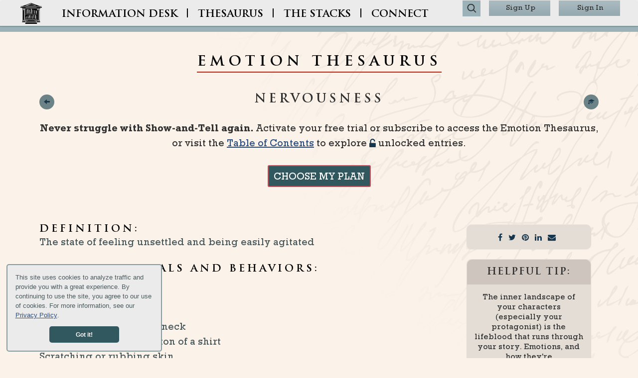

--- FILE ---
content_type: text/html; charset=utf-8
request_url: https://onestopforwriters.com/emotions/nervousness
body_size: 34528
content:
<!DOCTYPE html>
<html lang="en">

  <head>
  <title>Emotion: NERVOUSNESS | One Stop For Writers</title>

    <meta name="twitter:description" content="Short, jerky movements. Pacing. Rapid blinking. Rubbing the back of the neck. Unbuttoning the top button of a shirt. Scratching or rubbing skin.">
    <meta property="og:description" content="Short, jerky movements. Pacing. Rapid blinking. Rubbing the back of the neck. Unbuttoning the top button of a shirt. Scratching or rubbing skin.">
    <meta name="description" content="Short, jerky movements. Pacing. Rapid blinking. Rubbing the back of the neck. Unbuttoning the top button of a shirt. Scratching or rubbing skin.">

      <meta property="og:type" content="website">
  <meta property="og:title" content="Emotion: NERVOUSNESS">
  <meta property="og:image" content="https://d2pryasq1k28yo.cloudfront.net/assets/logo/logo-osfw-round-daaccb211a4274d363658b1c8aabd40eb620a451dba669237bcb8e96647ef9d1.png" />

  <meta name="twitter:card" content="summary_large_image">
  <meta name="twitter:title" content="Emotion: NERVOUSNESS">
  <meta name="twitter:image" content="https://d2pryasq1k28yo.cloudfront.net/assets/logo/logo-osfw-round-daaccb211a4274d363658b1c8aabd40eb620a451dba669237bcb8e96647ef9d1.png">


  <meta name="viewport" content="width=device-width, initial-scale=1">

    <link rel="preconnect" href="d2pryasq1k28yo.cloudfront.net" />

  <link rel="icon" type="image/x-icon" href="https://d2pryasq1k28yo.cloudfront.net/assets/favicon-8d2c334449688ae0493c0d97a266cc01854ac3c38452dc8f5a1c7efb5d4ec4f2.ico" />

  <script>
  (function (document) {
    function setHTMLClass(height, className) {
      if (height == 2) {
        document.documentElement.className += " " + className;
      } else {
        document.documentElement.className += " no-" + className;
      }
    }

    var AVIF = new Image();
    AVIF.onload = AVIF.onerror = function () {
      setHTMLClass(AVIF.height, "avif");
    };
    AVIF.src =
      "[data-uri]";

    var WebP = new Image();
    WebP.onload = WebP.onerror = function () {
      setHTMLClass(WebP.height, "webp");
    };
    WebP.src =
      "[data-uri]";
  })(
    (window.sandboxApi &&
      window.sandboxApi.parentWindow &&
      window.sandboxApi.parentWindow.document) ||
      document
  );
</script>


  <link rel="preload" href="https://fonts.googleapis.com/css?family=Open+Sans&amp;display=swap" as="style">
<link rel="preload" href="https://d2pryasq1k28yo.cloudfront.net/assets/fontawesome-webfont-7452e99010f51e2c524e308a29c632f6c4e73a37f1b169f8da0dfb18d9616703.woff2" as="font" type="font/woff2" crossorigin="anonymous">
<link rel="preload" href="https://d2pryasq1k28yo.cloudfront.net/fonts/TrajanPro-Bold.woff2" as="font" type="font/woff2" crossorigin="anonymous">
<link rel="preload" href="https://d2pryasq1k28yo.cloudfront.net/fonts/Rockwell.woff2" as="font" type="font/woff2" crossorigin="anonymous">
<link rel="preload" href="https://d2pryasq1k28yo.cloudfront.net/fonts/RockwIta.woff2" as="font" type="font/woff2" crossorigin="anonymous">

<link rel="preload" href="https://d2pryasq1k28yo.cloudfront.net/assets/home/overlays/script-right-top-89f5116482f1217dade0bcd1e24a4285654950b1e676179829a53582ba0971e0.avif" as="image" type="image/avif">


  <link rel="stylesheet" href="https://d2pryasq1k28yo.cloudfront.net/assets/application-3f9393101d20e2100eb499467b62bb5702d7250a39215e35cf7b691890087db9.css" media="all" />
  <link rel="stylesheet" href="https://d2pryasq1k28yo.cloudfront.net/assets/packs/application-7e7d9c8e6b245a1ab7f1c6d06c4921592cd17fa309402c366754d06d5d4d43ce.css" media="all" />

  <link rel="preload" href="https://d2pryasq1k28yo.cloudfront.net/assets/home/overlays/script-right-top-89f5116482f1217dade0bcd1e24a4285654950b1e676179829a53582ba0971e0.avif" as="image" type="image/avif">

    <script>
    var _rollbarConfig = {
      accessToken: "9e1e0524965b4de7b1796e90f33a00d4",
      captureUncaught: true,
      captureUnhandledRejections: true,
      async: false,
      hostSafeList: ['onestopforwriters.com', 'herokuapp.com'],
      payload: {
        environment: "production",
        client: {
          javascript: {
            source_map_enabled: true,
            code_version: "d75a299d1b36f4c6eb260755841db82b39b20457",
            // Optionally have Rollbar guess which frames the error was 
            // thrown from when the browser does not provide line 
            // and column numbers.
            guess_uncaught_frames: true
          }
        }
      },
      maxRetries: 10,
      retryInterval: 300,
      autoInstrument: {
        network: true,
        log: true,
        dom: true,
        navigation: true,
        connectivity: true,
        contentSecurityPolicy: true,
        errorOnContentSecurityPolicy: true
      }
    };

    // Rollbar Snippet
    !function(r){var e={};function o(n){if(e[n])return e[n].exports;var t=e[n]={i:n,l:!1,exports:{}};return r[n].call(t.exports,t,t.exports,o),t.l=!0,t.exports}o.m=r,o.c=e,o.d=function(r,e,n){o.o(r,e)||Object.defineProperty(r,e,{enumerable:!0,get:n})},o.r=function(r){"undefined"!=typeof Symbol&&Symbol.toStringTag&&Object.defineProperty(r,Symbol.toStringTag,{value:"Module"}),Object.defineProperty(r,"__esModule",{value:!0})},o.t=function(r,e){if(1&e&&(r=o(r)),8&e)return r;if(4&e&&"object"==typeof r&&r&&r.__esModule)return r;var n=Object.create(null);if(o.r(n),Object.defineProperty(n,"default",{enumerable:!0,value:r}),2&e&&"string"!=typeof r)for(var t in r)o.d(n,t,function(e){return r[e]}.bind(null,t));return n},o.n=function(r){var e=r&&r.__esModule?function(){return r.default}:function(){return r};return o.d(e,"a",e),e},o.o=function(r,e){return Object.prototype.hasOwnProperty.call(r,e)},o.p="",o(o.s=0)}([function(r,e,o){"use strict";var n=o(1),t=o(5);_rollbarConfig=_rollbarConfig||{},_rollbarConfig.rollbarJsUrl=_rollbarConfig.rollbarJsUrl||"https://cdn.rollbar.com/rollbarjs/refs/tags/v2.22.0/rollbar.min.js",_rollbarConfig.async=void 0===_rollbarConfig.async||_rollbarConfig.async;var a=n.setupShim(window,_rollbarConfig),l=t(_rollbarConfig);window.rollbar=n.Rollbar,a.loadFull(window,document,!_rollbarConfig.async,_rollbarConfig,l)},function(r,e,o){"use strict";var n=o(2),t=o(3);function a(r){return function(){try{return r.apply(this,arguments)}catch(r){try{console.error("[Rollbar]: Internal error",r)}catch(r){}}}}var l=0;function i(r,e){this.options=r,this._rollbarOldOnError=null;var o=l++;this.shimId=function(){return o},"undefined"!=typeof window&&window._rollbarShims&&(window._rollbarShims[o]={handler:e,messages:[]})}var s=o(4),d=function(r,e){return new i(r,e)},c=function(r){return new s(d,r)};function u(r){return a((function(){var e=this,o=Array.prototype.slice.call(arguments,0),n={shim:e,method:r,args:o,ts:new Date};window._rollbarShims[this.shimId()].messages.push(n)}))}i.prototype.loadFull=function(r,e,o,n,t){var l=!1,i=e.createElement("script"),s=e.getElementsByTagName("script")[0],d=s.parentNode;i.crossOrigin="",i.src=n.rollbarJsUrl,o||(i.async=!0),i.onload=i.onreadystatechange=a((function(){if(!(l||this.readyState&&"loaded"!==this.readyState&&"complete"!==this.readyState)){i.onload=i.onreadystatechange=null;try{d.removeChild(i)}catch(r){}l=!0,function(){var e;if(void 0===r._rollbarDidLoad){e=new Error("rollbar.js did not load");for(var o,n,a,l,i=0;o=r._rollbarShims[i++];)for(o=o.messages||[];n=o.shift();)for(a=n.args||[],i=0;i<a.length;++i)if("function"==typeof(l=a[i])){l(e);break}}"function"==typeof t&&t(e)}()}})),d.insertBefore(i,s)},i.prototype.wrap=function(r,e,o){try{var n;if(n="function"==typeof e?e:function(){return e||{}},"function"!=typeof r)return r;if(r._isWrap)return r;if(!r._rollbar_wrapped&&(r._rollbar_wrapped=function(){o&&"function"==typeof o&&o.apply(this,arguments);try{return r.apply(this,arguments)}catch(o){var e=o;throw e&&("string"==typeof e&&(e=new String(e)),e._rollbarContext=n()||{},e._rollbarContext._wrappedSource=r.toString(),window._rollbarWrappedError=e),e}},r._rollbar_wrapped._isWrap=!0,r.hasOwnProperty))for(var t in r)r.hasOwnProperty(t)&&(r._rollbar_wrapped[t]=r[t]);return r._rollbar_wrapped}catch(e){return r}};for(var p="log,debug,info,warn,warning,error,critical,global,configure,handleUncaughtException,handleAnonymousErrors,handleUnhandledRejection,captureEvent,captureDomContentLoaded,captureLoad".split(","),f=0;f<p.length;++f)i.prototype[p[f]]=u(p[f]);r.exports={setupShim:function(r,e){if(r){var o=e.globalAlias||"Rollbar";if("object"==typeof r[o])return r[o];r._rollbarShims={},r._rollbarWrappedError=null;var l=new c(e);return a((function(){e.captureUncaught&&(l._rollbarOldOnError=r.onerror,n.captureUncaughtExceptions(r,l,!0),e.wrapGlobalEventHandlers&&t(r,l,!0)),e.captureUnhandledRejections&&n.captureUnhandledRejections(r,l,!0);var a=e.autoInstrument;return!1!==e.enabled&&(void 0===a||!0===a||"object"==typeof a&&a.network)&&r.addEventListener&&(r.addEventListener("load",l.captureLoad.bind(l)),r.addEventListener("DOMContentLoaded",l.captureDomContentLoaded.bind(l))),r[o]=l,l}))()}},Rollbar:c}},function(r,e,o){"use strict";function n(r,e,o,n){r._rollbarWrappedError&&(n[4]||(n[4]=r._rollbarWrappedError),n[5]||(n[5]=r._rollbarWrappedError._rollbarContext),r._rollbarWrappedError=null);var t=e.handleUncaughtException.apply(e,n);o&&o.apply(r,n),"anonymous"===t&&(e.anonymousErrorsPending+=1)}r.exports={captureUncaughtExceptions:function(r,e,o){if(r){var t;if("function"==typeof e._rollbarOldOnError)t=e._rollbarOldOnError;else if(r.onerror){for(t=r.onerror;t._rollbarOldOnError;)t=t._rollbarOldOnError;e._rollbarOldOnError=t}e.handleAnonymousErrors();var a=function(){var o=Array.prototype.slice.call(arguments,0);n(r,e,t,o)};o&&(a._rollbarOldOnError=t),r.onerror=a}},captureUnhandledRejections:function(r,e,o){if(r){"function"==typeof r._rollbarURH&&r._rollbarURH.belongsToShim&&r.removeEventListener("unhandledrejection",r._rollbarURH);var n=function(r){var o,n,t;try{o=r.reason}catch(r){o=void 0}try{n=r.promise}catch(r){n="[unhandledrejection] error getting `promise` from event"}try{t=r.detail,!o&&t&&(o=t.reason,n=t.promise)}catch(r){}o||(o="[unhandledrejection] error getting `reason` from event"),e&&e.handleUnhandledRejection&&e.handleUnhandledRejection(o,n)};n.belongsToShim=o,r._rollbarURH=n,r.addEventListener("unhandledrejection",n)}}}},function(r,e,o){"use strict";function n(r,e,o){if(e.hasOwnProperty&&e.hasOwnProperty("addEventListener")){for(var n=e.addEventListener;n._rollbarOldAdd&&n.belongsToShim;)n=n._rollbarOldAdd;var t=function(e,o,t){n.call(this,e,r.wrap(o),t)};t._rollbarOldAdd=n,t.belongsToShim=o,e.addEventListener=t;for(var a=e.removeEventListener;a._rollbarOldRemove&&a.belongsToShim;)a=a._rollbarOldRemove;var l=function(r,e,o){a.call(this,r,e&&e._rollbar_wrapped||e,o)};l._rollbarOldRemove=a,l.belongsToShim=o,e.removeEventListener=l}}r.exports=function(r,e,o){if(r){var t,a,l="EventTarget,Window,Node,ApplicationCache,AudioTrackList,ChannelMergerNode,CryptoOperation,EventSource,FileReader,HTMLUnknownElement,IDBDatabase,IDBRequest,IDBTransaction,KeyOperation,MediaController,MessagePort,ModalWindow,Notification,SVGElementInstance,Screen,TextTrack,TextTrackCue,TextTrackList,WebSocket,WebSocketWorker,Worker,XMLHttpRequest,XMLHttpRequestEventTarget,XMLHttpRequestUpload".split(",");for(t=0;t<l.length;++t)r[a=l[t]]&&r[a].prototype&&n(e,r[a].prototype,o)}}},function(r,e,o){"use strict";function n(r,e){this.impl=r(e,this),this.options=e,function(r){for(var e=function(r){return function(){var e=Array.prototype.slice.call(arguments,0);if(this.impl[r])return this.impl[r].apply(this.impl,e)}},o="log,debug,info,warn,warning,error,critical,global,configure,handleUncaughtException,handleAnonymousErrors,handleUnhandledRejection,_createItem,wrap,loadFull,shimId,captureEvent,captureDomContentLoaded,captureLoad".split(","),n=0;n<o.length;n++)r[o[n]]=e(o[n])}(n.prototype)}n.prototype._swapAndProcessMessages=function(r,e){var o,n,t;for(this.impl=r(this.options);o=e.shift();)n=o.method,t=o.args,this[n]&&"function"==typeof this[n]&&("captureDomContentLoaded"===n||"captureLoad"===n?this[n].apply(this,[t[0],o.ts]):this[n].apply(this,t));return this},r.exports=n},function(r,e,o){"use strict";r.exports=function(r){return function(e){if(!e&&!window._rollbarInitialized){for(var o,n,t=(r=r||{}).globalAlias||"Rollbar",a=window.rollbar,l=function(r){return new a(r)},i=0;o=window._rollbarShims[i++];)n||(n=o.handler),o.handler._swapAndProcessMessages(l,o.messages);window[t]=n,window._rollbarInitialized=!0}}}}]);
    // End Rollbar Snippet
  </script>



  <script>
  if (typeof OneStop === 'undefined') {
    var OneStop = {};
  }

  OneStop.User = {"$user_ip":"3.145.28.191","$user_agent":"Mozilla/5.0 (Macintosh; Intel Mac OS X 10_15_7) AppleWebKit/537.36 (KHTML, like Gecko) Chrome/131.0.0.0 Safari/537.36; ClaudeBot/1.0; +claudebot@anthropic.com)","$user_status":"guest"};
</script>


  <script src="https://d2pryasq1k28yo.cloudfront.net/assets/critical_vendor-75381bd2accdad1e1a3a978849181cf0b604c605541f75f4056b2e43fbe2c2b2.js" onerror="Rollbar.error(&quot;Failed to load critical_vendor js!&quot;);"></script>

  <script src="https://d2pryasq1k28yo.cloudfront.net/assets/vendor-6ec763efa2f295d7e601300cf46049eb984beb0a0835790dbb454b1ab074d7fb.js" onerror="Rollbar.error(&quot;Failed to load vendor js!&quot;);" defer="defer"></script>
  <script src="https://d2pryasq1k28yo.cloudfront.net/assets/application-2786234af94c777c4e3ac70e568997935346e2a9125a7420cc77bd70e11dc88c.js" onerror="Rollbar.error(&quot;Failed to load application js!&quot;);" defer="defer"></script>
  <script src="https://d2pryasq1k28yo.cloudfront.net/assets/packs/application-4c399915abef5e1c273ae6ec0f900aa4542760a2419dbc70b32e14b841449f96.js" onerror="Rollbar.error(&quot;Failed to load pack application js!&quot;);" defer="defer"></script>


  <meta name="csrf-param" content="authenticity_token" />
<meta name="csrf-token" content="p7vDqTkjprU8VP2NyXqtf-g4MGQN02ztjbg4Qxju3N1CBmRQ-N1ocxusOUEqdR6u7XkgOj78Q0RwBoosn9wdzQ" />

  <!--[if lt IE 9]>
<script src="http://html5shim.googlecode.com/svn/trunk/html5.js"></script>
<![endif]-->

  <script type="text/javascript">
  !function(){var analytics=window.analytics=window.analytics||[];if(!analytics.initialize)if(analytics.invoked)window.console&&console.error&&console.error("Segment snippet included twice.");else{analytics.invoked=!0;analytics.methods=["trackSubmit","trackClick","trackLink","trackForm","pageview","identify","reset","group","track","ready","alias","debug","page","once","off","on","addSourceMiddleware","addIntegrationMiddleware","setAnonymousId","addDestinationMiddleware"];analytics.factory=function(e){return function(){var t=Array.prototype.slice.call(arguments);t.unshift(e);analytics.push(t);return analytics}};for(var e=0;e<analytics.methods.length;e++){var key=analytics.methods[e];analytics[key]=analytics.factory(key)}analytics.load=function(key,e){var t=document.createElement("script");t.type="text/javascript";t.async=!0;t.src="https://cdn.segment.com/analytics.js/v1/" + key + "/analytics.min.js";var n=document.getElementsByTagName("script")[0];n.parentNode.insertBefore(t,n);analytics._loadOptions=e};analytics._writeKey="Au4ofuik0vFG6IRCvu0S6CqsA6UE7U2e";analytics.SNIPPET_VERSION="4.15.2";

    analytics.load("Au4ofuik0vFG6IRCvu0S6CqsA6UE7U2e");

    jQuery(document).ready(function () {
      var identifyProps = function(userType) {
        var traits = {'User Type': userType};
        var utmTraits = window.OneStop.Analytics.utmParamsAsTraits();
        for (var key in utmTraits) {
          if (utmTraits.hasOwnProperty(key)) {
            traits[key] = utmTraits[key];
          }
        }
        return traits;
      }

        window.OneStop.Analytics.additionalProps = {
  group_name: "thesaurus",
  group_item: "emotion",
  group_action: "show",
  thesaurus_entry_name: "nervousness",
  is_bookmarked: false,
  user_notes_count: 0
};


        analytics.identify(identifyProps('guest'));

      var eventData = Object.assign(
        {},
        window.OneStop.Analytics.eventData(),
        window.OneStop.Analytics.additionalProps
      );
      analytics.page(eventData, function() {
        var gt_events = ['registered', 'subscribed', 'free_trial_opted']
        for (var i = 0; i < gt_events.length; i++) {
          var gt = gt_events[i];
          var gt_query = 'gt=' + gt;
          if (window.location.search.indexOf(gt_query) !== -1) {
            window.history.replaceState(
              {},
              document.title,
              window.location.href.replace(gt_query, '')
            );
          }
        }
      });
    });
  }}();
</script>

  <!-- Google Tag Manager -->
  <script>(function(w,d,s,l,i){w[l]=w[l]||[];w[l].push({'gtm.start':
  new Date().getTime(),event:'gtm.js'});var f=d.getElementsByTagName(s)[0],
  j=d.createElement(s),dl=l!='dataLayer'?'&l='+l:'';j.async=true;j.src=
  'https://www.googletagmanager.com/gtm.js?id='+i+dl;f.parentNode.insertBefore(j,f);
  })(window,document,'script','dataLayer','GTM-TSLPFJZ');</script>
  <!-- End Google Tag Manager -->

  <script>
  if (typeof OneStop === 'undefined') {
    var OneStop = {};
  }

  OneStop.Shortcuts = {
    list: {"g z":{"path":"/","name":"Home Page"},"?":{"path":"/accessibility","name":"Accessibility Page"},"s c":{"path":"/writing-checklists-tipsheets","name":"Checklists \u0026 Tip Sheets"},"s t":{"path":"/templates_worksheets","name":"Templates and Worksheets"},"s i":{"path":"/idea-generator-for-writers","name":"Idea Generator"},"s m":{"path":"/about-story-maps","name":"About Story Maps"},"s w":{"path":"/about-world-builder","name":"About Worldbuilding Surveys"},"t t":{"path":"/thesaurus","name":"Thesaurus Description Database"},"t a":{"path":"/emotion_amplifiers","name":"Emotion Amplifier Thesaurus"},"t b":{"path":"/symbolisms","name":"Theme and Symbolism Thesaurus"},"t c":{"path":"/character_conflicts","name":"Character Conflict Thesaurus"},"t e":{"path":"/emotions","name":"Emotion Thesaurus"},"t f":{"path":"/fears","name":"Fear Thesaurus"},"t g":{"path":"/scene_settings","name":"Setting Thesaurus"},"t h":{"path":"/physical_features","name":"Physical Feature Thesaurus"},"t k":{"path":"/color_patterns","name":"Color and Pattern Thesaurus"},"t l":{"path":"/talent_skills","name":"Talent and Skills Thesaurus"},"t m":{"path":"/character_motivations","name":"Character Motivation Thesaurus"},"t n":{"path":"/negative_traits","name":"Negative Trait Thesaurus"},"t o":{"path":"/occupations","name":"Occupation Thesaurus"},"t p":{"path":"/positive_traits","name":"Positive Trait Thesaurus"},"t s":{"path":"/shapes","name":"Shape Thesaurus"},"t r":{"path":"/relationships","name":"Relationship Thesaurus"},"t u":{"path":"/wounds","name":"Emotional Wounds Thesaurus"},"t v":{"path":"/tropes","name":"Character Type and Trope Thesaurus"},"t w":{"path":"/weathers","name":"Weather and Earthly Phenomenon Thesaurus"},"t x":{"path":"/textures","name":"Texture Thesaurus"}},
    visit: function (shortcut, details) {
      var name = details.name;
      var path = details.path;
      var eventData = { label: name, category: "shortcut_navigation" };
      var analyticsData = window.OneStop.Analytics.eventData();

      for (var key in analyticsData) {
        if (analyticsData.hasOwnProperty(key)) {
          eventData[key] = analyticsData[key];
        }
      }

      window.analytics.track(shortcut, eventData);
      window.location = path;
    }
  };

  jQuery(document).ready(function() {
    var shortcuts = OneStop.Shortcuts.list;
    for (var shortcut in shortcuts) {
      if (shortcuts.hasOwnProperty(shortcut)) {
        (function(shortcut) {
          var details = shortcuts[shortcut];
          Mousetrap.bind(shortcut, function(c) {
            OneStop.Shortcuts.visit(shortcut, details);
          });
        })(shortcut);
      }
    }
  });
</script>


    <link rel="canonical" href="/emotions/nervousness">
    <script type="application/ld+json">
      {"@context":"http://schema.org","@type":"Article","author":{"@type":"Organization","name":"One Stop For Writers","url":"https://onestopforwriters.com"},"image":["https://onestopforwriters.com/assets/thesaurus/emotions-cbf75ff8e084ed860bbc5dcdd7a686807b9ec0cc6c291a878eafc5ffe36a263b.jpg"],"headline":"When a character feels nervousness, writers can show it using ideas from this brainstorming list of body language, behaviors, vocal cues, visceral sensations, mental responses, and more.","datePublished":"2015-06-04T01:32:12.210-04:00","dateModified":"2020-07-23T00:57:54.643-04:00","isAccessibleForFree":false,"hasPart":{"@type":"WebPageElement","isAccessibleForFree":false,"cssSelector":".paywall"}}
    </script>


  

</head>


  <body class="theme-default" >

    
      <!-- Google Tag Manager (noscript) -->
  <noscript><iframe src="https://www.googletagmanager.com/ns.html?id=GTM-TSLPFJZ"
  height="0" width="0" style="display:none;visibility:hidden"></iframe></noscript>
  <!-- End Google Tag Manager (noscript) -->

<header class="row">
  <nav class="navbar navbar-default" id="os-navbar">
    <div class="container-fluid" id="os-navs-container">
      <div class="navbar-header">
        <button type="button" class="navbar-toggle collapsed" data-toggle="collapse" data-target="#os-navs" aria-expanded="false" id="os-nav-toggle">
          <span class="sr-only">Toggle navigation</span>
          <span class="icon-bar"></span>
          <span class="icon-bar"></span>
          <span class="icon-bar"></span>
        </button>
        <a class="navbar-brand" href="/"><img title="You can click this One Stop for Writers logo to go to the home page throughout this site. g+z is the shortcut to the Home page. For more information, see the Accessibility page" class="img-responsive" id="os-navbar-logo" src="https://d2pryasq1k28yo.cloudfront.net/assets/logo/brand-black-e25912d3635af75890e9501ea5eb6a709c9c44ad07ee5a611a2adde860049b20.svg" /></a>
      </div>
      <div class="collapse navbar-collapse" id="os-navs">
        <ul class="nav navbar-nav navbar-right" id="os-nav-buttons">
  <li class="os-nav-button nav-search-btn">
    <form class="search-form" role="search" id="search-form" action="/search" accept-charset="UTF-8" method="get">
  <span>
    <input type="hidden" name="context" id="context" value="emotions" autocomplete="off" />
    <input type="text" name="query" id="query" class="form-control search-text" placeholder="Emotions Search" />
    <button type="button" class="search-button" id="btn-thesaurus-search"><i class="fa fa-search fa-lg"></i></button>
  </span>
</form> 
  </li>
    <li id="sign-up-nav-button" class="os-nav-button"><a href="/users/sign_up">Sign Up</a></li>
    <li id="sign-in-nav-button" class="os-nav-button"><a href="/users/sign_in">Sign In</a></li>
</ul>

        <ul class="nav navbar-nav" id="os-nav-menus">

  <li class="dropdown os-nav-menu" id="info-desk-nav-menu">
    <a href="#" class="dropdown-toggle os-nav-menu_link" data-toggle="dropdown" role="button" aria-expanded="false">INFO<span class="hidden-sm">RMATION</span> DESK</a>
    <ul class="dropdown-menu" role="menu">
      <li><a href="/about-onestop-for-writers">What Is One Stop?</a></li>
      <li><a href="/features-tools">Features and Tools</a></li>
      <li><a href="/getting-started">Getting Started</a></li>
      <li><a href="/pricing">Plans and Pricing</a></li>
      <li><a href="/media">Media</a></li>
      <li><a href="/faqs">FAQ</a></li>
      <li><a href="http://writershelpingwriters.net">Blog</a></li>
    </ul>
  </li>

  <li class='os-nav-menu-vertical-divider'><span class="hidden-xs">  | </span></li>

  <li class="dropdown os-nav-menu" id="thesaurus-nav-menu">
    <a class="dropdown-toggle" href="/thesaurus">THESAURUS</a>
  </li>

  <li class='os-nav-menu-vertical-divider'><span class="hidden-xs">  | </span></li>

  <li class="dropdown os-nav-menu" id="the-stacks-nav-menu">

    <a href="#" class="dropdown-toggle" data-toggle="dropdown" role="button" aria-expanded="false"><span class="hidden-sm-md">THE</span> STACKS</a>

    <ul class="dropdown-menu" role="menu">
      <li><a href="/storytellers-roadmap">Storyteller’s Roadmap</a></li>
      <li><a href="/about-character-builder">Character Builder</a></li>
      <li><a href="/about-story-maps">Story Maps</a></li>
      <li><a href="/about-formal-scene-maps">Scene Maps - Formal</a></li>
      <li><a href="/about-informal-scene-maps">Scene Maps - Informal</a></li>
      <li><a href="/about-timelines">Timelines</a></li>
      <li><a href="/about-world-builder">Worldbuilding Surveys</a></li>
      <li><a href="/idea-generator-for-writers">Idea Generator</a></li>
      <li><a href="/templates_worksheets">Templates And Worksheets</a></li>
      <li><a href="/writing-checklists-tipsheets">Checklists and Tip Sheets</a></li>
      <li><a href="/tutorials">Writing Tutorials</a></li>
    </ul>
  </li>

  <li class='os-nav-menu-vertical-divider'><span class="hidden-xs">  | </span></li>

  <li class="dropdown os-nav-menu" id="connect-nav-menu">
    <a href="#" class="dropdown-toggle" data-toggle="dropdown" role="button" aria-expanded="false">
      CONNECT
    </a>
    <ul class="dropdown-menu" role="menu">
      <li><a href="/support">Support</a></li>
        <li><a href="/contact#bug_report">Bug Report</a></li>
        <li><a href="/contact#business_inquiry">Business Inquiry</a></li>
        <li><a href="/contact#general_inquiry">General Inquiry</a></li>
    </ul>
  </li>
</ul>

      </div>
    </div>
  </nav>

  <div class="header-title-pre-wrapper-line"></div>
  <div class="header-title-wrapper">
      <div class="header-title-container">
        <span class="header-title-text">
          EMOTION THESAURUS
        </span>
      </div>
  </div>
</header>

    <div class="row flash-row">
  <div class="col-xs-12">
    <div class="content-flash" id="flash-messages">
    </div>
  </div>
</div>

    <div class="container-fluid content">
        <div id="main_layout" class="main-layout">
    
<div class="thesaurus thesaurus-single">
  <div class="panel panel-default">
    <div class="panel-heading">
      <h2 class="panel-title text-center">
  NERVOUSNESS
  
</h2>
<div class="row">
  <div class="panel-top-left">
    <a href="/emotions"><i class="glyphicon glyphicon-arrow-left btn-circle" title="Emotion Thesaurus Index"></i></a>
  </div>
  <div class="panel-top-right">
  <a href="/tutorials/11"><i class="glyphicon glyphicon-education btn-circle" title="Tutorial"></i></a><br>
</div>

</div>
<br />

  <div class='text-center'>
    <p>
      <b>Never struggle with Show-and-Tell again.</b> 
        Activate your free trial or subscribe
      to access the Emotion Thesaurus, or visit the <a href="/emotions">Table of Contents</a> to explore <i class="fa fa-unlock-alt"></i> unlocked entries.
    </p>
    <a class="os-btn-home-plan-trial" href="/pricing">CHOOSE MY PLAN</a>

  </div>


    </div>
    <div class="panel-body">
      
<br>

      <div class="col-xs-3 pull-right">
  <!-- tip -->
  <div class="alert tip">
    <div class="tip-wrapper">
      <div class="share-links">
        <a target="blank" href="https://www.facebook.com/sharer/sharer.php?u=https%3A%2F%2Fonestopforwriters.com%2Femotions%2Fnervousness"><i class="fa fa-facebook"></i></a>
        <a target="blank" href="https://twitter.com/intent/tweet?text=Check+out+this+amazing+description+database+at+One+Stop+for+Writers.+You%E2%80%99ll+never+struggle+with+%E2%80%9Cshow-don%E2%80%99t-tell%E2%80%9D+again%21&amp;url=https%3A%2F%2Fonestopforwriters.com%2Femotions%2Fnervousness&amp;hashtags=writing"><i class="fa fa-twitter"></i></a>
        <a target="blank" href="https://pinterest.com/pin/create/button/?description=Check+out+this+amazing+description+database+at+One+Stop+for+Writers.+You%E2%80%99ll+never+struggle+with+%E2%80%9Cshow-don%E2%80%99t-tell%E2%80%9D+again%21+%23writing&amp;url=https%3A%2F%2Fonestopforwriters.com%2Femotions%2Fnervousness"><i class="fa fa-pinterest"></i></a>
        <a target="blank" href="https://www.linkedin.com/shareArticle?summary=Check+out+this+amazing+description+database+at+One+Stop+for+Writers.+You%E2%80%99ll+never+struggle+with+%E2%80%9Cshow-don%E2%80%99t-tell%E2%80%9D+again%21+%23writing&amp;url=https%3A%2F%2Fonestopforwriters.com%2Femotions%2Fnervousness&amp;title=I+thought+you+might+find+this+show-don%E2%80%99t-tell+resource+helpful"><i class="fa fa-linkedin"></i></a>
        <a href="mailto:?body=Check%20out%20what%20I%20found%20at%20One%20Stop%20for%20Writers.%20They%20have%20the%20largest%20show-don%E2%80%99t-tell%20description%20database%20available%20anywhere.%20https%3A%2F%2Fonestopforwriters.com%2Femotions%2Fnervousness&amp;subject=I%20thought%20you%20might%20find%20this%20show-don%E2%80%99t-tell%20resource%20helpful"><i class="fa fa-envelope"></i></a>
      </div>
    </div>
  </div>
  <div class="alert tip">
    <h4>HELPFUL TIP:</h4>
    <div class="tip-wrapper">
      The inner landscape of your characters (especially your protagonist) is the lifeblood that runs through your story. Emotions, and how they're expressed, are tied deeply to a character’s personality and which <a href="/positive_traits">positive traits</a> and <a href="/negative_traits">negative traits</a> will manifest. To bring your readers in deeper through shared experience, consider filtering the <a href="/scene_settings">setting</a> descriptions through your character’s emotions while also exploring important <a href="/color_patterns">colors</a>, <a href="/textures">textures</a>, and <a href="/shapes">shapes</a> through his or her senses.
    </div>
  </div>
</div>

      
<h5 id="definition" class="context-menu-selectable"><b>DEFINITION:</b></h5><div class="thesaurus-field context-menu-selectable">The state of feeling unsettled and being easily agitated</div><br><h5 id="physical_signals" class="context-menu-selectable"><b>PHYSICAL SIGNALS AND BEHAVIORS:</b></h5><div class="thesaurus-field context-menu-selectable">Short, jerky movements<br>Pacing<br>Rapid blinking<br>Rubbing the back of the neck<br>Unbuttoning the top button of a shirt<br>Scratching or rubbing skin<br>Biting at lips<br>Jumpiness<br>Flighty hand movements, fidgeting<br>Clumsiness<br>Rubbing hands down one's pant legs<br>A lack of eye contact<br><div class='paywall'>...</div></div><br><h5 id="internal_sensations" class="context-menu-selectable"><b>INTERNAL SENSATIONS:</b></h5><div class="thesaurus-field context-menu-selectable"><div class='paywall'>...</div></div><br><h5 id="mental_responses" class="context-menu-selectable"><b>MENTAL RESPONSES:</b></h5><div class="thesaurus-field context-menu-selectable"><div class='paywall'>...</div></div><br><h5 id="cues_of_acute" class="context-menu-selectable"><b>CUES OF ACUTE OR LONG TERM NERVOUSNESS:</b></h5><div class="thesaurus-field context-menu-selectable"><div class='paywall'>...</div></div><br><h5 id="may_escalate_to" class="context-menu-selectable"><b>MAY ESCALATE TO:</b></h5><div class="thesaurus-field context-menu-selectable"><div class='paywall'>...</div></div><br><h5 id="cues_of_suppression" class="context-menu-selectable"><b>CUES OF SUPPRESSED NERVOUSNESS:</b></h5><div class="thesaurus-field context-menu-selectable"><div class='paywall'>...</div></div><br><h5 id="de_escalate_to" class="context-menu-selectable"><b>MAY DE-ESCALATE TO:</b></h5><div class="thesaurus-field context-menu-selectable"><div class='paywall'>...</div></div><br><h5 id="power_verbs" class="context-menu-selectable"><b>ASSOCIATED POWER VERBS:</b></h5><div class="thesaurus-field context-menu-selectable"><div class='paywall'>...</div></div><br>



      
<br>

      <br>
      <div class="pull-left">
        <a href="/emotions"><i class="glyphicon glyphicon-arrow-left btn-circle" title="Weather and Earthly Phenomenon Index"></i></a>
      </div>
    </div>
  </div>

  
</div>


  </div>

<a href="javascript:" id="return-to-top"><i class="glyphicon glyphicon-chevron-up"></i></a>


    </div>

    <footer class="footer">
      <div class="row row-relative os-footer ">
  <div class="col-sm-3">
    <div class="os-footer-links">
      <a href="http://www.onestopforwriters.com"><img width="100" height="100" loading="lazy" src="https://d2pryasq1k28yo.cloudfront.net/assets/logo/brand-grey-5cbac551b09e948d8886e22a8f72070385313ad3f0b2bad99c0a79ccce561568.svg" /></a><br><br>
<!--      <br><br>-->
      <a href="/newsletter">Newsletter</a><br><br>
      <a href='http://www.onestopforwriters.com'>One Stop for Writers &copy; 2025</a>
    </div>
  </div>
  <div class="col-sm-3 col-border">
    <div class="col-border-padding">
      <div class="os-footer-links">
        <span>ABOUT</span><br>
        <a href="/getting-started">Getting Started</a><br>
        <a href="/about-onestop-for-writers">What Is One Stop?</a><br>
        <a href="/media">Media</a><br>
        <a href="/faqs">FAQ</a><br>
        <a href="/testimonials">Testimonials</a><br>
      </div>
    </div>
  </div>
  <div class="col-sm-3 col-border">
    <div class="col-border-padding">
      <div class="os-footer-links">
        <span>QUICK LINKS</span><br>
        <a href="/pricing">Plans and Pricing</a><br>
        <a href="/eula">Terms of Use</a><br>
        <a href="/privacy">Privacy Policy</a><br>
        <a href="/accessibility">Accessibility</a><br><br>
      </div>
    </div>
  </div>
  <div class="col-sm-3 col-border">
    <div class="col-border-padding">
      <div class="os-footer-links">
        <a target="_blank" href="https://writershelpingwriters.net"><picture><source srcset="https://d2pryasq1k28yo.cloudfront.net/assets/logo/whw-781afd574a4800c18aa3d96f44eb21686283b7175d14ee5d7f2e9ae60b541929.avif" /><source srcset="https://d2pryasq1k28yo.cloudfront.net/assets/logo/whw-5e7d8f980b7ff75a5f30725e1b436c3335a2837535effe5cd7c5c16b35fbd2db.webp" /><source srcset="https://d2pryasq1k28yo.cloudfront.net/assets/logo/whw-0390c49ac96c281b1ac07dced1de995e6b7aeaad134c77cd87f8b7d922535b57.png" type="image/png" /><img width="100" height="100" loading="lazy" src="https://d2pryasq1k28yo.cloudfront.net/assets/logo/whw-0390c49ac96c281b1ac07dced1de995e6b7aeaad134c77cd87f8b7d922535b57.png" /></picture></a><br>
        <a target="_blank" href="http://writershelpingwriters.net">BLOG</a><br><br>
        <span>CONNECT WITH US</span><br>
        <a target="_blank" href="https://www.facebook.com/onestopforwriters"><i class="fa fa-facebook-f fa-2x"></i></a>&nbsp;&nbsp;
        <a target="_blank" href="https://twitter.com/onestop4writers"><i class="fa fa-twitter fa-2x"></i></a>&nbsp;&nbsp;
        <a target="_blank" href="https://www.pinterest.com/onestop4writers/"><i class="fa fa-pinterest-p fa-2x"></i></a>&nbsp;&nbsp;
        <a href="/contact#general_inquiry"><i class="fa fa-envelope fa-2x"></i></a><br><br>
      </div>
    </div>
  </div>
</div>

    </footer>
  </body>
</html>


--- FILE ---
content_type: text/css
request_url: https://d2pryasq1k28yo.cloudfront.net/assets/packs/application-7e7d9c8e6b245a1ab7f1c6d06c4921592cd17fa309402c366754d06d5d4d43ce.css
body_size: 2041
content:
.cc-window{opacity:1;-webkit-transition:opacity 1s ease;transition:opacity 1s ease}.cc-window.cc-invisible{opacity:0}.cc-animate.cc-revoke{-webkit-transition:transform 1s ease;-webkit-transition:-webkit-transform 1s ease;transition:-webkit-transform 1s ease;transition:transform 1s ease;transition:transform 1s ease,-webkit-transform 1s ease}.cc-animate.cc-revoke.cc-top{-webkit-transform:translateY(-2em);transform:translateY(-2em)}.cc-animate.cc-revoke.cc-bottom{-webkit-transform:translateY(2em);transform:translateY(2em)}.cc-animate.cc-revoke.cc-active.cc-top,.cc-animate.cc-revoke.cc-active.cc-bottom,.cc-revoke:hover{-webkit-transform:translateY(0);transform:translateY(0)}.cc-grower{max-height:0;overflow:hidden;-webkit-transition:max-height 1s;transition:max-height 1s}.cc-revoke,.cc-window{position:fixed;overflow:hidden;-webkit-box-sizing:border-box;box-sizing:border-box;font-family:Helvetica,Calibri,Arial,sans-serif;font-size:16px;line-height:1.5em;display:-webkit-box;display:-ms-flexbox;display:flex;-ms-flex-wrap:nowrap;flex-wrap:nowrap;z-index:9999}.cc-window.cc-static{position:static}.cc-window.cc-floating{padding:2em;max-width:24em;-webkit-box-orient:vertical;-webkit-box-direction:normal;-ms-flex-direction:column;flex-direction:column}.cc-window.cc-banner{padding:1em 1.8em;width:100%;-webkit-box-orient:horizontal;-webkit-box-direction:normal;-ms-flex-direction:row;flex-direction:row}.cc-revoke{padding:.5em}.cc-revoke:hover{text-decoration:underline}.cc-header{font-size:18px;font-weight:700}.cc-btn,.cc-close,.cc-link,.cc-revoke{cursor:pointer}.cc-link{opacity:.8;display:inline-block;padding:.2em;text-decoration:underline}.cc-link:hover{opacity:1}.cc-link:active,.cc-link:visited{color:initial}.cc-btn{display:block;padding:.4em .8em;font-size:.9em;font-weight:700;border-width:2px;border-style:solid;text-align:center;white-space:nowrap}.cc-highlight .cc-btn:first-child{background-color:transparent;border-color:transparent}.cc-highlight .cc-btn:first-child:focus,.cc-highlight .cc-btn:first-child:hover{background-color:transparent;text-decoration:underline}.cc-close{display:block;position:absolute;top:.5em;right:.5em;font-size:1.6em;opacity:.9;line-height:.75}.cc-close:focus,.cc-close:hover{opacity:1}.cc-revoke.cc-top{top:0;left:3em;border-bottom-left-radius:.5em;border-bottom-right-radius:.5em}.cc-revoke.cc-bottom{bottom:0;left:3em;border-top-left-radius:.5em;border-top-right-radius:.5em}.cc-revoke.cc-left{left:3em;right:unset}.cc-revoke.cc-right{right:3em;left:unset}.cc-top{top:1em}.cc-left{left:1em}.cc-right{right:1em}.cc-bottom{bottom:1em}.cc-floating>.cc-link{margin-bottom:1em}.cc-floating .cc-message{display:block;margin-bottom:1em}.cc-window.cc-floating .cc-compliance{-webkit-box-flex:1;-ms-flex:1 0 auto;flex:1 0 auto}.cc-window.cc-banner{-webkit-box-align:center;-ms-flex-align:center;align-items:center}.cc-banner.cc-top{left:0;right:0;top:0}.cc-banner.cc-bottom{left:0;right:0;bottom:0}.cc-banner .cc-message{display:block;-webkit-box-flex:1;-ms-flex:1 1 auto;flex:1 1 auto;max-width:100%;margin-right:1em}.cc-compliance{display:-webkit-box;display:-ms-flexbox;display:flex;-webkit-box-align:center;-ms-flex-align:center;align-items:center;-ms-flex-line-pack:justify;align-content:space-between}.cc-floating .cc-compliance>.cc-btn{-webkit-box-flex:1;-ms-flex:1;flex:1}.cc-btn+.cc-btn{margin-left:.5em}@media print{.cc-revoke,.cc-window{display:none}}@media screen and (max-width:900px){.cc-btn{white-space:normal}}@media screen and (max-width:414px) and (orientation:portrait),screen and (max-width:736px) and (orientation:landscape){.cc-window.cc-top{top:0}.cc-window.cc-bottom{bottom:0}.cc-window.cc-banner,.cc-window.cc-floating,.cc-window.cc-left,.cc-window.cc-right{left:0;right:0}.cc-window.cc-banner{-webkit-box-orient:vertical;-webkit-box-direction:normal;-ms-flex-direction:column;flex-direction:column}.cc-window.cc-banner .cc-compliance{-webkit-box-flex:1;-ms-flex:1 1 auto;flex:1 1 auto}.cc-window.cc-floating{max-width:none}.cc-window .cc-message{margin-bottom:1em}.cc-window.cc-banner{-webkit-box-align:unset;-ms-flex-align:unset;align-items:unset}.cc-window.cc-banner .cc-message{margin-right:0}}.cc-floating.cc-theme-classic{padding:1.2em;border-radius:5px}.cc-floating.cc-type-info.cc-theme-classic .cc-compliance{text-align:center;display:inline;-webkit-box-flex:0;-ms-flex:none;flex:none}.cc-theme-classic .cc-btn{border-radius:5px}.cc-theme-classic .cc-btn:last-child{min-width:140px}.cc-floating.cc-type-info.cc-theme-classic .cc-btn{display:inline-block}.cc-theme-edgeless.cc-window{padding:0}.cc-floating.cc-theme-edgeless .cc-message{margin:2em 2em 1.5em}.cc-banner.cc-theme-edgeless .cc-btn{margin:0;padding:.8em 1.8em;height:100%}.cc-banner.cc-theme-edgeless .cc-message{margin-left:1em}.cc-floating.cc-theme-edgeless .cc-btn+.cc-btn{margin-left:0}.cc-window{border:2px solid #869b9f;font-size:small}.cc-window .cc-btn,.cc-window .cc-btn:hover{text-decoration:none}.project-list{list-style:none}.project-item{border-bottom:1px solid #f0f0f0;padding:10px}.project-item:before,.project-item:after{display:table;content:" "}.project-item:after{clear:both}.project-item:hover{background-color:#dee2e6;cursor:pointer}.project-item-icon-box{width:20%;max-width:80px;height:80px;float:left;text-align:center;vertical-align:middle}.project-item-content-box{float:left;margin-left:5px;width:58%;padding:10px}.project-item-buttons-box{width:20%;max-width:80px;height:80px;float:right;padding-top:30px}.project-item-icon{height:20px;width:20px;font-size:20px}.project-item-header{font-size:26px}@media (max-width: 768px){.project-item-header{font-size:18px}}.project-item-subtext{font-size:16px}@media (max-width: 768px){.project-item-subtext{font-size:14px}}.project-item-resource{display:inline-block;padding:5%}@media (max-width: 768px){.project-item-resource{font-size:14px}}.project-item-button{padding-left:5%;padding-right:5%;vertical-align:middle;text-decoration:none}@media (max-width: 768px){.project-item-button{font-size:14px}}.project-item-button:hover{text-decoration:none}button#dLabel,.text-muted,.breadcrumb{background-color:#99acb4!important;color:#020202;border:none}.text-muted{opacity:1}.directory-breadcrumb .directory-dropdown button{border:0;padding:0;background-color:#94a9b0}.project-new-button{left:auto;right:0;margin-top:10px;border:none;border-radius:7px;-webkit-border-radius:7px;-moz-border-radius:7px;background-color:#9bb2b8}.project-new-button:before{content:"";display:block;height:15px;width:15px;position:absolute;background:url(//d2pryasq1k28yo.cloudfront.net/assets/packs/nav_up_arrow-EYOPRNJW.digested.svg);background-size:15px 15px;top:-13px;right:20px;z-index:10000}@media screen and (max-width: 768px){.project-new-button:before{display:none}}.project-new-button li>a{display:block;padding:4px 70px 4px 20px;margin:0;border:0;clear:both;color:#020202;font-weight:400;line-height:150%;white-space:nowrap;font-family:Rockwell;position:relative;background:none;background-color:#9bb2b8}.project-new-button li>a:hover{background-color:#ebebeb}.project-new-button a>span.shortcut{position:absolute;right:20px;top:3px}.project-new-button a{text-decoration:none}.project-select-chosen-wrapper .chosen-container .chosen-results>li.group{font-weight:700}.project-select-chosen-wrapper .chosen-container .chosen-results>li.group-item{padding-left:15px}@media (hover: none) and (pointer: coarse){.project-select-chosen-wrapper .chosen-container .chosen-results{max-height:unset!important}}.project-select-chosen-wrapper .project-select-chosen{width:100%;max-width:30%}.breadcrumb.directory-breadcrumb{background-color:#2e5070!important;display:flex;align-items:center;opacity:1;flex-wrap:wrap;font-size:16px;color:#fff}.breadcrumb.directory-breadcrumb a{color:#fff}.breadcrumb__items{display:flex;flex:1;min-width:0}.breadcrumb__item{display:flex;align-items:center}.breadcrumb__item .fa-chevron-left{display:none}.breadcrumb__item.flex-grow{display:inline-block;flex:1;white-space:nowrap;overflow:hidden;text-overflow:ellipsis;padding-right:10px}@media (max-width: 768px){.breadcrumb__item.flex-grow{display:none}}@media (max-width: 768px){.breadcrumb__item{display:none}.breadcrumb__item.last-item{display:inline-block;flex:1;white-space:nowrap;overflow:hidden;text-overflow:ellipsis;padding-right:10px}.breadcrumb__item.last-item .fa-chevron-left{display:inline-block;font-size:13px;color:#fff;padding-right:5px}.breadcrumb__item.last-item.without-icon .fa-chevron-left{display:none}}@media (min-width: 768px){.breadcrumb__item:not(:first-child):before{padding:0 5px;color:#fff;content:"/ "}}.breadcrumb__actions{display:flex;justify-content:flex-end}.breadcrumb__actions__archive{display:flex;align-items:center;justify-content:center;padding:5px 10px;margin-left:15px;border:1px solid #d26048;cursor:pointer;text-decoration:none}.breadcrumb__actions__archive:hover{text-decoration:none}.breadcrumb__actions__archive .fa{color:#fff!important}.breadcrumb__actions__archive.active{background-color:#fff}.breadcrumb__actions__archive.active .fa{color:#d26048!important}


--- FILE ---
content_type: image/svg+xml
request_url: https://d2pryasq1k28yo.cloudfront.net/assets/logo/brand-grey-5cbac551b09e948d8886e22a8f72070385313ad3f0b2bad99c0a79ccce561568.svg
body_size: 1296
content:
<?xml version="1.0" encoding="utf-8"?>
<svg viewBox="1 1 48.564 47.301" width="48.564" height="47.301" xmlns="http://www.w3.org/2000/svg">
  <path d="M 5.696 14.315 L 12.011 14.315 L 12.011 16.952 L 6.671 16.952 L 6.495 16.952 L 5.453 16.952 L 5.874 17.75 L 5.874 39.439 L 12.011 39.439 L 12.055 39.439 L 12.654 39.439 L 12.654 40.281 L 12.654 40.281 L 17.838 40.281 L 17.838 40.835 L 12.654 40.835 L 12.654 41.522 L 12.654 41.522 L 17.838 41.522 L 17.838 41.544 L 32.859 41.544 L 32.859 41.544 L 32.859 41.544 L 38.132 41.544 L 38.132 40.857 L 32.859 40.857 L 32.859 40.303 L 38.132 40.303 L 38.132 39.462 L 38.619 39.462 L 38.664 39.462 L 44.623 39.462 L 44.623 38.996 L 44.623 38.996 L 44.623 17.816 L 44.623 17.816 L 45.045 16.974 L 39.417 16.974 L 39.24 16.974 L 38.664 16.974 L 38.664 14.337 L 45.399 14.337 L 46.817 12.742 L 4.412 12.742 L 5.696 14.315 Z M 38.642 26.213 L 38.642 26.855 L 12.033 26.855 L 12.033 26.213 L 38.642 26.213 Z M 27.408 25.016 L 28.871 15.91 L 29.58 16.021 L 28.118 25.149 L 27.408 25.016 Z M 31.906 16.841 L 32.837 16.841 L 32.925 24.862 L 31.995 24.862 L 31.906 16.841 Z M 33.989 24.862 L 35.207 17.306 L 35.651 17.372 L 34.432 24.928 L 33.989 24.862 Z M 36.426 24.816 L 36.802 18.525 L 38.221 18.613 L 37.844 24.906 L 36.426 24.816 Z M 38.177 29.403 L 38.021 36.67 L 37.623 36.67 L 37.777 29.403 L 38.177 29.403 Z M 36.005 36.714 L 34.498 36.714 L 34.476 28.339 L 35.983 28.339 L 36.005 36.714 Z M 33.059 27.254 L 32.062 36.736 L 31.552 36.692 L 32.549 27.21 L 33.059 27.254 Z M 30.643 28.073 L 29.736 36.714 L 28.627 36.604 L 29.536 27.963 L 30.643 28.073 Z M 27.83 29.38 L 27.675 36.626 L 27.121 36.604 L 27.276 29.358 L 27.83 29.38 Z M 26.035 36.67 L 25.481 36.692 L 25.238 28.871 L 25.791 28.849 L 26.035 36.67 Z M 24.152 36.67 L 23.421 36.758 L 22.49 27.874 L 23.221 27.786 L 24.152 36.67 Z M 21.759 28.871 L 21.295 36.604 L 19.566 36.492 L 20.032 28.761 L 21.759 28.871 Z M 18.037 36.626 L 17.439 36.714 L 16.265 29.358 L 16.863 29.27 L 18.037 36.626 Z M 15.822 36.758 L 14.958 36.758 L 14.914 31.375 L 15.778 31.375 L 15.822 36.758 Z M 13.451 36.758 L 12.942 36.78 L 12.786 33.257 L 13.296 33.235 L 13.451 36.758 Z M 13.562 16.065 L 14.093 16.043 L 14.293 25.082 L 13.761 25.104 L 13.562 16.065 Z M 15.999 24.906 L 16.021 14.98 L 17.506 14.98 L 17.484 24.906 L 15.999 24.906 Z M 18.525 15.068 L 19.588 14.958 L 20.629 24.794 L 19.566 24.906 L 18.525 15.068 Z M 22.092 25.016 L 21.139 15.977 L 22.136 15.866 L 23.089 24.906 L 22.092 25.016 Z M 6.495 39.152 L 6.495 17.794 L 6.671 17.794 L 6.671 39.152 L 6.495 39.152 Z M 9.286 38.996 L 9.286 17.417 L 9.751 17.417 L 9.751 38.996 L 9.286 38.996 Z M 10.372 38.996 L 10.372 17.417 L 11.347 17.417 L 11.347 38.996 L 10.372 38.996 Z M 12.033 38.885 L 12.033 38.109 L 38.642 38.109 L 38.642 38.885 L 12.033 38.885 Z M 39.218 17.816 L 39.394 17.816 L 39.394 38.996 L 39.218 38.996 L 39.218 17.816 Z M 41.942 38.996 L 41.942 17.816 L 42.408 17.816 L 42.408 38.996 L 41.942 38.996 Z M 44.004 38.996 L 43.029 38.996 L 43.029 17.816 L 44.004 17.816 L 44.004 38.996 Z M 26.213 24.906 L 24.551 24.838 L 24.906 14.249 L 26.567 14.315 L 26.213 24.906 Z" style="fill: rgb(169, 175, 181);"/>
  <path d="M 16.465 6.561 L 33.989 6.561 L 25.238 3.437 Z" style="fill: rgb(169, 175, 181);"/>
  <path d="M 48.7 8.178 L 45.333 8.178 L 25.216 1 L 5.099 8.178 L 1.864 8.178 L 1.864 9.131 L 48.7 9.131 L 48.7 8.178 Z M 12.632 7.225 L 11.435 7.225 L 10.948 7.225 L 10.948 7.225 L 10.948 7.225 L 22.092 3.238 L 25.216 2.129 L 25.216 2.728 L 25.216 2.728 L 37.755 7.203 L 37.755 7.203 L 12.632 7.225 Z" style="fill: rgb(169, 175, 181);"/>
  <path d="M 38.597 45.576 L 12.033 45.576 L 12.033 48.301 L 38.597 48.301 L 38.597 48.279 Z" style="fill: rgb(169, 175, 181);"/>
  <path d="M 13.828 42.341 L 13.828 44.734 L 36.824 44.734 L 36.802 44.734 L 36.802 42.341 Z" style="fill: rgb(169, 175, 181);"/>
  <path d="M 38.109 41.92 L 37.534 42.807 L 37.534 43.626 L 45.621 43.626 L 45.621 42.785 L 45 41.92 Z" style="fill: rgb(169, 175, 181);"/>
  <path d="M 38.597 39.816 L 39.484 39.816 L 39.484 41.522 L 38.597 41.522 Z" style="fill: rgb(169, 175, 181);"/>
  <path d="M 40.081 39.816 L 40.791 39.816 L 40.791 41.522 L 40.081 41.522 Z" style="fill: rgb(169, 175, 181);"/>
  <path d="M 41.456 39.816 L 42.076 39.816 L 42.076 41.522 L 41.456 41.522 Z" style="fill: rgb(169, 175, 181);"/>
  <path d="M 42.829 39.816 L 43.338 39.816 L 43.338 41.522 L 42.829 41.522 Z" style="fill: rgb(169, 175, 181);"/>
  <path d="M 44.18 39.816 L 44.601 39.816 L 44.601 41.522 L 44.18 41.522 Z" style="fill: rgb(169, 175, 181);"/>
  <path d="M 37.534 44.004 L 45.621 44.004 L 45.621 44.734 L 37.534 44.734 Z" style="fill: rgb(169, 175, 181);"/>
  <path d="M 39.062 14.692 L 39.949 14.692 L 39.949 16.397 L 39.062 16.397 Z" style="fill: rgb(169, 175, 181);"/>
  <path d="M 40.525 14.692 L 41.234 14.692 L 41.234 16.397 L 40.525 16.397 Z" style="fill: rgb(169, 175, 181);"/>
  <path d="M 41.898 14.692 L 42.519 14.692 L 42.519 16.397 L 41.898 16.397 Z" style="fill: rgb(169, 175, 181);"/>
  <path d="M 43.272 14.692 L 43.782 14.692 L 43.782 16.397 L 43.272 16.397 Z" style="fill: rgb(169, 175, 181);"/>
  <path d="M 44.646 14.692 L 45.067 14.692 L 45.067 16.397 L 44.646 16.397 Z" style="fill: rgb(169, 175, 181);"/>
  <path d="M 4.833 42.785 L 4.833 43.626 L 12.92 43.626 L 12.92 42.807 L 12.343 41.92 L 5.453 41.92 Z" style="fill: rgb(169, 175, 181);"/>
  <path d="M 11.435 39.816 L 11.856 39.816 L 11.856 41.522 L 11.435 41.522 Z" style="fill: rgb(169, 175, 181);"/>
  <path d="M 10.062 39.816 L 10.571 39.816 L 10.571 41.522 L 10.062 41.522 Z" style="fill: rgb(169, 175, 181);"/>
  <path d="M 8.688 39.816 L 9.309 39.816 L 9.309 41.522 L 8.688 41.522 Z" style="fill: rgb(169, 175, 181);"/>
  <path d="M 7.314 39.816 L 8.024 39.816 L 8.024 41.522 L 7.314 41.522 Z" style="fill: rgb(169, 175, 181);"/>
  <path d="M 5.852 39.816 L 6.738 39.816 L 6.738 41.522 L 5.852 41.522 Z" style="fill: rgb(169, 175, 181);"/>
  <path d="M 4.833 44.004 L 12.92 44.004 L 12.92 44.734 L 4.833 44.734 Z" style="fill: rgb(169, 175, 181);"/>
  <path d="M 11.28 14.692 L 11.701 14.692 L 11.701 16.397 L 11.28 16.397 Z" style="fill: rgb(169, 175, 181);"/>
  <path d="M 9.906 14.692 L 10.416 14.692 L 10.416 16.397 L 9.906 16.397 Z" style="fill: rgb(169, 175, 181);"/>
  <path d="M 8.533 14.692 L 9.153 14.692 L 9.153 16.397 L 8.533 16.397 Z" style="fill: rgb(169, 175, 181);"/>
  <path d="M 7.159 14.692 L 7.868 14.692 L 7.868 16.397 L 7.159 16.397 Z" style="fill: rgb(169, 175, 181);"/>
  <path d="M 5.696 14.692 L 6.583 14.692 L 6.583 16.397 L 5.696 16.397 Z" style="fill: rgb(169, 175, 181);"/>
  <path d="M 4.677 12.211 L 12.764 12.211 L 12.764 11.723 L 37.711 11.723 L 37.711 12.211 L 45.775 12.211 L 45.775 11.723 L 49.564 11.723 L 49.564 10.128 L 1 10.128 L 1 11.723 L 4.677 11.723 Z" style="fill: rgb(169, 175, 181);"/>
</svg>

--- FILE ---
content_type: application/javascript
request_url: https://d2pryasq1k28yo.cloudfront.net/assets/packs/application-4c399915abef5e1c273ae6ec0f900aa4542760a2419dbc70b32e14b841449f96.js
body_size: 86222
content:
!function(){function t(t){"@swc/helpers - typeof";return t&&"undefined"!=typeof Symbol&&t.constructor===Symbol?"symbol":typeof t}var e=Object.create,r=Object.defineProperty,n=Object.getOwnPropertyDescriptor,i=Object.getOwnPropertyNames,o=Object.getPrototypeOf,a=Object.prototype.hasOwnProperty,s=function(t,e){return function(){return t&&(e=t(t=0)),e}},c=function(t,e){return function(){return e||t((e={exports:{}}).exports,e),e.exports}},u=function(t,e,o,s){if(e&&"object"==typeof e||"function"==typeof e)for(var c,u=i(e),f=0,l=u.length;f<l;f++)c=u[f],!a.call(t,c)&&c!==o&&r(t,c,{get:function(t){return e[t]}.bind(null,c),enumerable:!(s=n(e,c))||s.enumerable});return t},f=function(t,n,i){return i=null!=t?e(o(t)):{},u(!n&&t&&t.__esModule?i:r(i,"default",{value:t,enumerable:!0}),t)},l=s(function(){}),h=c(function(t,e){"use strict";var r=function(t){return t&&t.Math===Math&&t};e.exports=r("object"==typeof globalThis&&globalThis)||r("object"==typeof window&&window)||r("object"==typeof self&&self)||r("object"==typeof global&&global)||r("object"==typeof t&&t)||function(){return this}()||Function("return this")()}),p=c(function(t,e){"use strict";e.exports=function(t){try{return!!t()}catch(e){return!0}}}),d=c(function(t,e){"use strict";var r=p();e.exports=!r(function(){return 7!==Object.defineProperty({},1,{get:function(){return 7}})[1]})}),v=c(function(t,e){"use strict";var r=p();e.exports=!r(function(){var t=function(){}.bind();return"function"!=typeof t||t.hasOwnProperty("prototype")})}),g=c(function(t,e){"use strict";var r=v(),n=Function.prototype.call;e.exports=r?n.bind(n):function(){return n.apply(n,arguments)}}),y=c(function(t){"use strict";var e={}.propertyIsEnumerable,r=Object.getOwnPropertyDescriptor,n=r&&!e.call({1:2},1);t.f=n?function(t){var e=r(this,t);return!!e&&e.enumerable}:e}),m=c(function(t,e){"use strict";e.exports=function(t,e){return{enumerable:!(1&t),configurable:!(2&t),writable:!(4&t),value:e}}}),b=c(function(t,e){"use strict";var r=v(),n=Function.prototype,i=n.call,o=r&&n.bind.bind(i,i);e.exports=r?o:function(t){return function(){return i.apply(t,arguments)}}}),w=c(function(t,e){"use strict";var r=b(),n=r({}.toString),i=r("".slice);e.exports=function(t){return i(n(t),8,-1)}}),x=c(function(t,e){"use strict";var r=b(),n=p(),i=w(),o=Object,a=r("".split);e.exports=n(function(){return!o("z").propertyIsEnumerable(0)})?function(t){return"String"===i(t)?a(t,""):o(t)}:o}),S=c(function(t,e){"use strict";e.exports=function(t){return null==t}}),E=c(function(t,e){"use strict";var r=S(),n=TypeError;e.exports=function(t){if(r(t))throw new n("Can't call method on "+t);return t}}),A=c(function(t,e){"use strict";var r=x(),n=E();e.exports=function(t){return r(n(t))}}),k=c(function(t,e){"use strict";var r="object"==typeof document&&document.all,n=void 0===r&&void 0!==r;e.exports={all:r,IS_HTMLDDA:n}}),O=c(function(t,e){"use strict";var r=k(),n=r.all;e.exports=r.IS_HTMLDDA?function(t){return"function"==typeof t||t===n}:function(t){return"function"==typeof t}}),T=c(function(t,e){"use strict";var r=O(),n=k(),i=n.all;e.exports=n.IS_HTMLDDA?function(t){return"object"==typeof t?null!==t:r(t)||t===i}:function(t){return"object"==typeof t?null!==t:r(t)}}),R=c(function(t,e){"use strict";var r=h(),n=O(),i=function(t){return n(t)?t:void 0};e.exports=function(t,e){return arguments.length<2?i(r[t]):r[t]&&r[t][e]}}),I=c(function(t,e){"use strict";var r=b();e.exports=r({}.isPrototypeOf)}),M=c(function(t,e){"use strict";e.exports="undefined"!=typeof navigator&&String(navigator.userAgent)||""}),C=c(function(t,e){"use strict";var r,n,i=h(),o=M(),a=i.process,s=i.Deno,c=a&&a.versions||s&&s.version,u=c&&c.v8;u&&(n=(r=u.split("."))[0]>0&&r[0]<4?1:+(r[0]+r[1])),!n&&o&&((!(r=o.match(/Edge\/(\d+)/))||r[1]>=74)&&((r=o.match(/Chrome\/(\d+)/))&&(n=+r[1]))),e.exports=n}),j=c(function(t,e){"use strict";var r=C(),n=p(),i=h().String;e.exports=!!Object.getOwnPropertySymbols&&!n(function(){var t=Symbol("symbol detection");return!i(t)||!(Object(t)instanceof Symbol)||!Symbol.sham&&r&&r<41})}),P=c(function(e,r){"use strict";l();var n=j();r.exports=n&&!Symbol.sham&&"symbol"==t(Symbol.iterator)}),D=c(function(e,r){"use strict";l();var n=R(),i=O(),o=I(),a=P(),s=Object;r.exports=a?function(e){return"symbol"==(void 0===e?"undefined":t(e))}:function(t){var e=n("Symbol");return i(e)&&o(e.prototype,s(t))}}),N=c(function(t,e){"use strict";var r=String;e.exports=function(t){try{return r(t)}catch(e){return"Object"}}}),L=c(function(t,e){"use strict";var r=O(),n=N(),i=TypeError;e.exports=function(t){if(r(t))return t;throw new i(n(t)+" is not a function")}}),_=c(function(t,e){"use strict";var r=L(),n=S();e.exports=function(t,e){var i=t[e];return n(i)?void 0:r(i)}}),U=c(function(t,e){"use strict";var r=g(),n=O(),i=T(),o=TypeError;e.exports=function(t,e){var a,s;if("string"===e&&n(a=t.toString)&&!i(s=r(a,t))||n(a=t.valueOf)&&!i(s=r(a,t))||"string"!==e&&n(a=t.toString)&&!i(s=r(a,t)))return s;throw new o("Can't convert object to primitive value")}}),F=c(function(t,e){"use strict";e.exports=!1}),B=c(function(t,e){"use strict";var r=h(),n=Object.defineProperty;e.exports=function(t,e){try{n(r,t,{value:e,configurable:!0,writable:!0})}catch(i){r[t]=e}return e}}),z=c(function(t,e){"use strict";var r=h(),n=B(),i="__core-js_shared__",o=r[i]||n(i,{});e.exports=o}),W=c(function(t,e){"use strict";var r=F(),n=z();(e.exports=function(t,e){return n[t]||(n[t]=void 0!==e?e:{})})("versions",[]).push({version:"3.33.3",mode:r?"pure":"global",copyright:"\xa9 2014-2023 Denis Pushkarev (zloirock.ru)",license:"https://github.com/zloirock/core-js/blob/v3.33.3/LICENSE",source:"https://github.com/zloirock/core-js"})}),H=c(function(t,e){"use strict";var r=E(),n=Object;e.exports=function(t){return n(r(t))}}),q=c(function(t,e){"use strict";var r=b(),n=H(),i=r({}.hasOwnProperty);e.exports=Object.hasOwn||function(t,e){return i(n(t),e)}}),V=c(function(t,e){"use strict";var r=b(),n=0,i=Math.random(),o=r(1..toString);e.exports=function(t){return"Symbol("+(void 0===t?"":t)+")_"+o(++n+i,36)}}),G=c(function(t,e){"use strict";var r=h(),n=W(),i=q(),o=V(),a=j(),s=P(),c=r.Symbol,u=n("wks"),f=s?c["for"]||c:c&&c.withoutSetter||o;e.exports=function(t){return i(u,t)||(u[t]=a&&i(c,t)?c[t]:f("Symbol."+t)),u[t]}}),K=c(function(t,e){"use strict";var r=g(),n=T(),i=D(),o=_(),a=U(),s=G(),c=TypeError,u=s("toPrimitive");e.exports=function(t,e){if(!n(t)||i(t))return t;var s,f=o(t,u);if(f){if(void 0===e&&(e="default"),s=r(f,t,e),!n(s)||i(s))return s;throw new c("Can't convert object to primitive value")}return void 0===e&&(e="number"),a(t,e)}}),J=c(function(t,e){"use strict";var r=K(),n=D();e.exports=function(t){var e=r(t,"string");return n(e)?e:e+""}}),Y=c(function(t,e){"use strict";var r=h(),n=T(),i=r.document,o=n(i)&&n(i.createElement);e.exports=function(t){return o?i.createElement(t):{}}}),X=c(function(t,e){"use strict";var r=d(),n=p(),i=Y();e.exports=!r&&!n(function(){return 7!==Object.defineProperty(i("div"),"a",{get:function(){return 7}}).a})}),Q=c(function(t){"use strict";var e=d(),r=g(),n=y(),i=m(),o=A(),a=J(),s=q(),c=X(),u=Object.getOwnPropertyDescriptor;t.f=e?u:function(t,e){if(t=o(t),e=a(e),c)try{return u(t,e)}catch(f){}if(s(t,e))return i(!r(n.f,t,e),t[e])}}),Z=c(function(t,e){"use strict";var r=d(),n=p();e.exports=r&&n(function(){return 42!==Object.defineProperty(function(){},"prototype",{value:42,writable:!1}).prototype})}),tt=c(function(t,e){"use strict";var r=T(),n=String,i=TypeError;e.exports=function(t){if(r(t))return t;throw new i(n(t)+" is not an object")}}),et=c(function(t){"use strict";var e=d(),r=X(),n=Z(),i=tt(),o=J(),a=TypeError,s=Object.defineProperty,c=Object.getOwnPropertyDescriptor,u="enumerable",f="configurable",l="writable";t.f=e?n?function(t,e,r){if(i(t),e=o(e),i(r),"function"==typeof t&&"prototype"===e&&"value"in r&&l in r&&!r[l]){var n=c(t,e);n&&n[l]&&(t[e]=r.value,r={configurable:f in r?r[f]:n[f],enumerable:u in r?r[u]:n[u],writable:!1})}return s(t,e,r)}:s:function(t,e,n){if(i(t),e=o(e),i(n),r)try{return s(t,e,n)}catch(c){}if("get"in n||"set"in n)throw new a("Accessors not supported");return"value"in n&&(t[e]=n.value),t}}),rt=c(function(t,e){"use strict";var r=d(),n=et(),i=m();e.exports=r?function(t,e,r){return n.f(t,e,i(1,r))}:function(t,e,r){return t[e]=r,t}}),nt=c(function(t,e){"use strict";var r=d(),n=q(),i=Function.prototype,o=r&&Object.getOwnPropertyDescriptor,a=n(i,"name"),s=a&&"something"===function(){}.name,c=a&&(!r||r&&o(i,"name").configurable);e.exports={EXISTS:a,PROPER:s,CONFIGURABLE:c}}),it=c(function(t,e){"use strict";var r=b(),n=O(),i=z(),o=r(Function.toString);n(i.inspectSource)||(i.inspectSource=function(t){return o(t)}),e.exports=i.inspectSource}),ot=c(function(t,e){"use strict";var r=h(),n=O(),i=r.WeakMap;e.exports=n(i)&&/native code/.test(String(i))}),at=c(function(t,e){"use strict";var r=W(),n=V(),i=r("keys");e.exports=function(t){return i[t]||(i[t]=n(t))}}),st=c(function(t,e){"use strict";e.exports={}}),ct=c(function(t,e){"use strict";var r,n,i,o,a,s=ot(),c=h(),u=T(),f=rt(),l=q(),p=z(),d=at(),v=st(),g="Object already initialized",y=c.TypeError,m=c.WeakMap,b=function(t){return i(t)?n(t):r(t,{})},w=function(t){return function(e){var r;if(!u(e)||(r=n(e)).type!==t)throw new y("Incompatible receiver, "+t+" required");return r}};s||p.state?((o=p.state||(p.state=new m)).get=o.get,o.has=o.has,o.set=o.set,r=function(t,e){if(o.has(t))throw new y(g);return e.facade=t,o.set(t,e),e},n=function(t){return o.get(t)||{}},i=function(t){return o.has(t)}):(v[a=d("state")]=!0,r=function(t,e){if(l(t,a))throw new y(g);return e.facade=t,f(t,a,e),e},n=function(t){return l(t,a)?t[a]:{}},i=function(t){return l(t,a)}),e.exports={set:r,get:n,has:i,enforce:b,getterFor:w}}),ut=c(function(t,e){"use strict";var r=b(),n=p(),i=O(),o=q(),a=d(),s=nt().CONFIGURABLE,c=it(),u=ct(),f=u.enforce,l=u.get,h=String,v=Object.defineProperty,g=r("".slice),y=r("".replace),m=r([].join),w=a&&!n(function(){return 8!==v(function(){},"length",{value:8}).length}),x=String(String).split("String"),S=e.exports=function(t,e,r){"Symbol("===g(h(e),0,7)&&(e="["+y(h(e),/^Symbol\(([^)]*)\)/,"$1")+"]"),r&&r.getter&&(e="get "+e),r&&r.setter&&(e="set "+e),(!o(t,"name")||s&&t.name!==e)&&(a?v(t,"name",{value:e,configurable:!0}):t.name=e),w&&r&&o(r,"arity")&&t.length!==r.arity&&v(t,"length",{value:r.arity});try{r&&o(r,"constructor")&&r.constructor?a&&v(t,"prototype",{writable:!1}):t.prototype&&(t.prototype=void 0)}catch(i){}var n=f(t);return o(n,"source")||(n.source=m(x,"string"==typeof e?e:"")),t};Function.prototype.toString=S(function(){return i(this)&&l(this).source||c(this)},"toString")}),ft=c(function(t,e){"use strict";var r=O(),n=et(),i=ut(),o=B();e.exports=function(t,e,a,s){s||(s={});var c=s.enumerable,u=void 0!==s.name?s.name:e;if(r(a)&&i(a,u,s),s.global)c?t[e]=a:o(e,a);else{try{s.unsafe?t[e]&&(c=!0):delete t[e]}catch(f){}c?t[e]=a:n.f(t,e,{value:a,enumerable:!1,configurable:!s.nonConfigurable,writable:!s.nonWritable})}return t}}),lt=c(function(t,e){"use strict";var r=Math.ceil,n=Math.floor;e.exports=Math.trunc||function(t){var e=+t;return(e>0?n:r)(e)}}),ht=c(function(t,e){"use strict";var r=lt();e.exports=function(t){var e=+t;return e!=e||0===e?0:r(e)}}),pt=c(function(t,e){"use strict";var r=ht(),n=Math.max,i=Math.min;e.exports=function(t,e){var o=r(t);return o<0?n(o+e,0):i(o,e)}}),dt=c(function(t,e){"use strict";var r=ht(),n=Math.min;e.exports=function(t){return t>0?n(r(t),9007199254740991):0}}),vt=c(function(t,e){"use strict";var r=dt();e.exports=function(t){return r(t.length)}}),gt=c(function(t,e){"use strict";var r=A(),n=pt(),i=vt(),o=function(t){return function(e,o,a){var s,c=r(e),u=i(c),f=n(a,u);if(t&&o!=o){for(;u>f;)if((s=c[f++])!=s)return!0}else for(;u>f;f++)if((t||f in c)&&c[f]===o)return t||f||0;return!t&&-1}};e.exports={includes:o(!0),indexOf:o(!1)}}),yt=c(function(t,e){"use strict";var r=b(),n=q(),i=A(),o=gt().indexOf,a=st(),s=r([].push);e.exports=function(t,e){var r,c=i(t),u=0,f=[];for(r in c)!n(a,r)&&n(c,r)&&s(f,r);for(;e.length>u;)n(c,r=e[u++])&&(~o(f,r)||s(f,r));return f}}),mt=c(function(t,e){"use strict";e.exports=["constructor","hasOwnProperty","isPrototypeOf","propertyIsEnumerable","toLocaleString","toString","valueOf"]}),bt=c(function(t){"use strict";var e=yt(),r=mt().concat("length","prototype");t.f=Object.getOwnPropertyNames||function(t){return e(t,r)}}),wt=c(function(t){"use strict";t.f=Object.getOwnPropertySymbols}),xt=c(function(t,e){"use strict";var r=R(),n=b(),i=bt(),o=wt(),a=tt(),s=n([].concat);e.exports=r("Reflect","ownKeys")||function(t){var e=i.f(a(t)),r=o.f;return r?s(e,r(t)):e}}),St=c(function(t,e){"use strict";var r=q(),n=xt(),i=Q(),o=et();e.exports=function(t,e,a){for(var s=n(e),c=o.f,u=i.f,f=0;f<s.length;f++){var l=s[f];!r(t,l)&&(!a||!r(a,l))&&c(t,l,u(e,l))}}}),Et=c(function(t,e){"use strict";var r=p(),n=O(),i=/#|\.prototype\./,o=function(t,e){var i=s[a(t)];return i===u||i!==c&&(n(e)?r(e):!!e)},a=o.normalize=function(t){return String(t).replace(i,".").toLowerCase()},s=o.data={},c=o.NATIVE="N",u=o.POLYFILL="P";e.exports=o}),At=c(function(e,r){"use strict";l();var n=h(),i=Q().f,o=rt(),a=ft(),s=B(),c=St(),u=Et();r.exports=function(e,r){var f,l,h,p,d,v=e.target,g=e.global,y=e.stat;if(f=g?n:y?n[v]||s(v,{}):(n[v]||{}).prototype)for(l in r){if(p=r[l],e.dontCallGetSet?h=(d=i(f,l))&&d.value:h=f[l],!u(g?l:v+(y?".":"#")+l,e.forced)&&void 0!==h){if((void 0===p?"undefined":t(p))==(void 0===h?"undefined":t(h)))continue;c(p,h)}(e.sham||h&&h.sham)&&o(p,"sham",!0),a(f,l,p,e)}}}),kt=c(function(t,e){"use strict";var r={};r[G()("toStringTag")]="z",e.exports="[object z]"===String(r)}),Ot=c(function(t,e){"use strict";var r=kt(),n=O(),i=w(),o=G()("toStringTag"),a=Object,s="Arguments"===i(function(){return arguments}()),c=function(t,e){try{return t[e]}catch(r){}};e.exports=r?i:function(t){var e,r,u;return void 0===t?"Undefined":null===t?"Null":"string"==typeof(r=c(e=a(t),o))?r:s?i(e):"Object"===(u=i(e))&&n(e.callee)?"Arguments":u}}),Tt=c(function(t,e){"use strict";var r=Ot(),n=String;e.exports=function(t){if("Symbol"===r(t))throw new TypeError("Cannot convert a Symbol value to a string");return n(t)}}),Rt=c(function(t,e){"use strict";var r=yt(),n=mt();e.exports=Object.keys||function(t){return r(t,n)}}),It=c(function(t){"use strict";var e=d(),r=Z(),n=et(),i=tt(),o=A(),a=Rt();t.f=e&&!r?Object.defineProperties:function(t,e){i(t);for(var r,s=o(e),c=a(e),u=c.length,f=0;u>f;)n.f(t,r=c[f++],s[r]);return t}}),Mt=c(function(t,e){"use strict";var r=R();e.exports=r("document","documentElement")}),Ct=c(function(t,e){"use strict";var r,n=tt(),i=It(),o=mt(),a=st(),s=Mt(),c=Y(),u=at(),f=">",l="<",h="prototype",p="script",d=u("IE_PROTO"),v=function(){},g=function(t){return l+p+f+t+l+"/"+p+f},y=function(t){t.write(g("")),t.close();var e=t.parentWindow.Object;return t=null,e},m=function(){var t,e=c("iframe"),r="java"+p+":";return e.style.display="none",s.appendChild(e),e.src=String(r),(t=e.contentWindow.document).open(),t.write(g("document.F=Object")),t.close(),t.F},b=function(){try{r=new ActiveXObject("htmlfile")}catch(e){}b="undefined"!=typeof document?document.domain&&r?y(r):m():y(r);for(var t=o.length;t--;)delete b[h][o[t]];return b()};a[d]=!0,e.exports=Object.create||function(t,e){var r;return null!==t?(v[h]=n(t),r=new v,v[h]=null,r[d]=t):r=b(),void 0===e?r:i.f(r,e)}}),jt=c(function(t,e){"use strict";var r=J(),n=et(),i=m();e.exports=function(t,e,o){var a=r(e);a in t?n.f(t,a,i(0,o)):t[a]=o}}),Pt=c(function(t,e){"use strict";var r=pt(),n=vt(),i=jt(),o=Array,a=Math.max;e.exports=function(t,e,s){for(var c=n(t),u=r(e,c),f=r(void 0===s?c:s,c),l=o(a(f-u,0)),h=0;u<f;u++,h++)i(l,h,t[u]);return l.length=h,l}}),Dt=c(function(t,e){"use strict";var r=w(),n=A(),i=bt().f,o=Pt(),a="object"==typeof window&&window&&Object.getOwnPropertyNames?Object.getOwnPropertyNames(window):[],s=function(t){try{return i(t)}catch(e){return o(a)}};e.exports.f=function(t){return a&&"Window"===r(t)?s(t):i(n(t))}}),Nt=c(function(t,e){"use strict";var r=ut(),n=et();e.exports=function(t,e,i){return i.get&&r(i.get,e,{getter:!0}),i.set&&r(i.set,e,{setter:!0}),n.f(t,e,i)}}),Lt=c(function(t){"use strict";var e=G();t.f=e}),_t=c(function(t,e){"use strict";var r=h();e.exports=r}),Ut=c(function(t,e){"use strict";var r=_t(),n=q(),i=Lt(),o=et().f;e.exports=function(t){var e=r.Symbol||(r.Symbol={});n(e,t)||o(e,t,{value:i.f(t)})}}),Ft=c(function(t,e){"use strict";var r=g(),n=R(),i=G(),o=ft();e.exports=function(){var t=n("Symbol"),e=t&&t.prototype,a=e&&e.valueOf,s=i("toPrimitive");e&&!e[s]&&o(e,s,function(){return r(a,this)},{arity:1})}}),Bt=c(function(t,e){"use strict";var r=et().f,n=q(),i=G()("toStringTag");e.exports=function(t,e,o){t&&!o&&(t=t.prototype),t&&!n(t,i)&&r(t,i,{configurable:!0,value:e})}}),zt=c(function(t,e){"use strict";var r=w(),n=b();e.exports=function(t){if("Function"===r(t))return n(t)}}),Wt=c(function(t,e){"use strict";var r=zt(),n=L(),i=v(),o=r(r.bind);e.exports=function(t,e){return n(t),void 0===e?t:i?o(t,e):function(){return t.apply(e,arguments)}}}),Ht=c(function(t,e){"use strict";var r=w();e.exports=Array.isArray||function(t){return"Array"===r(t)}}),$t=c(function(t,e){"use strict";var r=b(),n=p(),i=O(),o=Ot(),a=R(),s=it(),c=function(){},u=[],f=a("Reflect","construct"),l=/^\s*(?:class|function)\b/,h=r(l.exec),d=!l.test(c),v=function(t){if(!i(t))return!1;try{return f(c,u,t),!0}catch(e){return!1}},g=function(t){if(!i(t))return!1;switch(o(t)){case"AsyncFunction":case"GeneratorFunction":case"AsyncGeneratorFunction":return!1}try{return d||!!h(l,s(t))}catch(e){return!0}};g.sham=!0,e.exports=!f||n(function(){var t;return v(v.call)||!v(Object)||!v(function(){t=!0})||t})?g:v}),qt=c(function(t,e){"use strict";var r=Ht(),n=$t(),i=T(),o=G()("species"),a=Array;e.exports=function(t){var e;return r(t)&&(e=t.constructor,n(e)&&(e===a||r(e.prototype))?e=void 0:i(e)&&(null===(e=e[o])&&(e=void 0))),void 0===e?a:e}}),Vt=c(function(t,e){"use strict";var r=qt();e.exports=function(t,e){return new(r(t))(0===e?0:e)}}),Gt=c(function(t,e){"use strict";var r=Wt(),n=b(),i=x(),o=H(),a=vt(),s=Vt(),c=n([].push),u=function(t){var e=1===t,n=2===t,u=3===t,f=4===t,l=6===t,h=7===t,p=5===t||l;return function(d,v,g,y){for(var m,b,w=o(d),x=i(w),S=r(v,g),E=a(x),A=0,k=y||s,O=e?k(d,E):n||h?k(d,0):void 0;E>A;A++)if((p||A in x)&&(b=S(m=x[A],A,w),t))if(e)O[A]=b;else if(b)switch(t){case 3:return!0;case 5:return m;case 6:return A;case 2:c(O,m)}else switch(t){case 4:return!1;case 7:c(O,m)}return l?-1:u||f?f:O}};e.exports={forEach:u(0),map:u(1),filter:u(2),some:u(3),every:u(4),find:u(5),findIndex:u(6),filterReject:u(7)}}),Kt=c(function(){"use strict";var t=At(),e=h(),r=g(),n=b(),i=F(),o=d(),a=j(),s=p(),c=q(),u=I(),f=tt(),l=A(),v=J(),w=Tt(),x=m(),S=Ct(),E=Rt(),k=bt(),O=Dt(),T=wt(),R=Q(),M=et(),C=It(),P=y(),D=ft(),N=Nt(),L=W(),_=at(),U=st(),B=V(),z=G(),H=Lt(),$=Ut(),K=Ft(),Y=Bt(),X=ct(),Z=Gt().forEach,rt=_("hidden"),nt="Symbol",it="prototype",ot=X.set,ut=X.getterFor(nt),lt=Object[it],ht=e.Symbol,pt=ht&&ht[it],dt=e.RangeError,vt=e.TypeError,gt=e.QObject,yt=R.f,mt=M.f,xt=O.f,St=P.f,Et=n([].push),kt=L("symbols"),Ot=L("op-symbols"),Mt=L("wks"),jt=!gt||!gt[it]||!gt[it].findChild,Pt=function(t,e,r){var n=yt(lt,e);n&&delete lt[e],mt(t,e,r),n&&t!==lt&&mt(lt,e,n)},_t=o&&s(function(){return 7!==S(mt({},"a",{get:function(){return mt(this,"a",{value:7}).a}})).a})?Pt:mt,zt=function(t,e){var r=kt[t]=S(pt);return ot(r,{type:nt,tag:t,description:e}),o||(r.description=e),r},Wt=function(t,e,r){t===lt&&Wt(Ot,e,r),f(t);var n=v(e);return f(r),c(kt,n)?(r.enumerable?(c(t,rt)&&t[rt][n]&&(t[rt][n]=!1),r=S(r,{enumerable:x(0,!1)})):(c(t,rt)||mt(t,rt,x(1,{})),t[rt][n]=!0),_t(t,n,r)):mt(t,n,r)},Ht=function(t,e){f(t);var n=l(e),i=E(n).concat(Jt(n));return Z(i,function(e){(!o||r(qt,n,e))&&Wt(t,e,n[e])}),t},$t=function(t,e){return void 0===e?S(t):Ht(S(t),e)},qt=function(t){var e=v(t),n=r(St,this,e);return!(this===lt&&c(kt,e)&&!c(Ot,e))&&(!(n||!c(this,e)||!c(kt,e)||c(this,rt)&&this[rt][e])||n)},Vt=function(t,e){var r=l(t),n=v(e);if(r!==lt||!c(kt,n)||c(Ot,n)){var i=yt(r,n);return i&&c(kt,n)&&!(c(r,rt)&&r[rt][n])&&(i.enumerable=!0),i}},Kt=function(t){var e=xt(l(t)),r=[];return Z(e,function(t){!c(kt,t)&&!c(U,t)&&Et(r,t)}),r},Jt=function(t){var e=t===lt,r=xt(e?Ot:l(t)),n=[];return Z(r,function(t){c(kt,t)&&(!e||c(lt,t))&&Et(n,kt[t])}),n};a||(D(pt=(ht=function(){if(u(pt,this))throw new vt("Symbol is not a constructor");var t=arguments.length&&void 0!==arguments[0]?w(arguments[0]):void 0,n=B(t),i=function(t){var o=void 0===this?e:this;o===lt&&r(i,Ot,t),c(o,rt)&&c(o[rt],n)&&(o[rt][n]=!1);var a=x(1,t);try{_t(o,n,a)}catch(s){if(!(s instanceof dt))throw s;Pt(o,n,a)}};return o&&jt&&_t(lt,n,{configurable:!0,set:i}),zt(n,t)})[it],"toString",function(){return ut(this).tag}),D(ht,"withoutSetter",function(t){return zt(B(t),t)}),P.f=qt,M.f=Wt,C.f=Ht,R.f=Vt,k.f=O.f=Kt,T.f=Jt,H.f=function(t){return zt(z(t),t)},o&&(N(pt,"description",{configurable:!0,get:function(){return ut(this).description}}),i||D(lt,"propertyIsEnumerable",qt,{unsafe:!0}))),t({global:!0,constructor:!0,wrap:!0,forced:!a,sham:!a},{Symbol:ht}),Z(E(Mt),function(t){$(t)}),t({target:nt,stat:!0,forced:!a},{useSetter:function(){jt=!0},useSimple:function(){jt=!1}}),t({target:"Object",stat:!0,forced:!a,sham:!o},{create:$t,defineProperty:Wt,defineProperties:Ht,getOwnPropertyDescriptor:Vt}),t({target:"Object",stat:!0,forced:!a},{getOwnPropertyNames:Kt}),K(),Y(ht,nt),U[rt]=!0}),Jt=c(function(t,e){"use strict";var r=j();e.exports=r&&!!Symbol["for"]&&!!Symbol.keyFor}),Yt=c(function(){"use strict";var t=At(),e=R(),r=q(),n=Tt(),i=W(),o=Jt(),a=i("string-to-symbol-registry"),s=i("symbol-to-string-registry");t({target:"Symbol",stat:!0,forced:!o},{"for":function(t){var i=n(t);if(r(a,i))return a[i];var o=e("Symbol")(i);return a[i]=o,s[o]=i,o}})}),Xt=c(function(){"use strict";var t=At(),e=q(),r=D(),n=N(),i=W(),o=Jt(),a=i("symbol-to-string-registry");t({target:"Symbol",stat:!0,forced:!o},{keyFor:function(t){if(!r(t))throw new TypeError(n(t)+" is not a symbol");if(e(a,t))return a[t]}})}),Qt=c(function(t,e){"use strict";var r=v(),n=Function.prototype,i=n.apply,o=n.call;e.exports="object"==typeof Reflect&&Reflect.apply||(r?o.bind(i):function(){return o.apply(i,arguments)})}),Zt=c(function(t,e){"use strict";var r=b();e.exports=r([].slice)}),te=c(function(t,e){"use strict";var r=b(),n=Ht(),i=O(),o=w(),a=Tt(),s=r([].push);e.exports=function(t){if(i(t))return t;if(n(t)){for(var e=t.length,r=[],c=0;c<e;c++){var u=t[c];"string"==typeof u?s(r,u):("number"==typeof u||"Number"===o(u)||"String"===o(u))&&s(r,a(u))}var f=r.length,l=!0;return function(t,e){if(l)return l=!1,e;if(n(this))return e;for(var i=0;i<f;i++)if(r[i]===t)return e}}}}),ee=c(function(){"use strict";var t=At(),e=R(),r=Qt(),n=g(),i=b(),o=p(),a=O(),s=D(),c=Zt(),u=te(),f=j(),l=String,h=e("JSON","stringify"),d=i(/./.exec),v=i("".charAt),y=i("".charCodeAt),m=i("".replace),w=i(1..toString),x=/[\uD800-\uDFFF]/g,S=/^[\uD800-\uDBFF]$/,E=/^[\uDC00-\uDFFF]$/,A=!f||o(function(){var t=e("Symbol")("stringify detection");return"[null]"!==h([t])||"{}"!==h({a:t})||"{}"!==h(Object(t))}),k=o(function(){return'"\udf06\ud834"'!==h("\udf06\ud834")||'"\udead"'!==h("\udead")}),T=function(t,e){var i=c(arguments),o=u(e);if(a(o)||void 0!==t&&!s(t))return i[1]=function(t,e){if(a(o)&&(e=n(o,this,l(t),e)),!s(e))return e},r(h,null,i)},I=function(t,e,r){var n=v(r,e-1),i=v(r,e+1);return d(S,t)&&!d(E,i)||d(E,t)&&!d(S,n)?"\\u"+w(y(t,0),16):t};h&&t({target:"JSON",stat:!0,arity:3,forced:A||k},{stringify:function(){var t=c(arguments),e=r(A?T:h,null,t);return k&&"string"==typeof e?m(e,x,I):e}})}),re=c(function(){"use strict";var t=At(),e=j(),r=p(),n=wt(),i=H();t({target:"Object",stat:!0,forced:!e||r(function(){n.f(1)})},{getOwnPropertySymbols:function(t){var e=n.f;return e?e(i(t)):[]}})}),ne=c(function(){"use strict";Kt(),Yt(),Xt(),ee(),re()}),ie=c(function(){"use strict";var t,e,r,n,i,o,a,s,c=At(),u=d(),f=h(),l=b(),p=q(),v=O(),g=I(),y=Tt(),m=Nt(),w=St(),x=f.Symbol,S=x&&x.prototype;u&&v(x)&&(!("description"in S)||void 0!==x().description)&&(t={},w(e=function(){var e=arguments.length<1||void 0===arguments[0]?void 0:y(arguments[0]),r=g(S,this)?new x(e):void 0===e?x():x(e);return""===e&&(t[r]=!0),r},x),e.prototype=S,S.constructor=e,r="Symbol(description detection)"===String(x("description detection")),n=l(S.valueOf),i=l(S.toString),o=/^Symbol\((.*)\)[^)]+$/,a=l("".replace),s=l("".slice),m(S,"description",{configurable:!0,get:function(){var e=n(this);if(p(t,e))return"";var c=i(e),u=r?s(c,7,-1):a(c,o,"$1");return""===u?void 0:u}}),c({global:!0,constructor:!0,forced:!0},{Symbol:e}))}),oe=c(function(){"use strict";Ut()("asyncIterator")}),ae=c(function(){"use strict";Ut()("hasInstance")}),se=c(function(){"use strict";Ut()("isConcatSpreadable")}),ce=c(function(){"use strict";Ut()("iterator")}),ue=c(function(){"use strict";Ut()("match")}),fe=c(function(){"use strict";Ut()("matchAll")}),le=c(function(){"use strict";Ut()("replace")}),he=c(function(){"use strict";Ut()("search")}),pe=c(function(){"use strict";Ut()("species")}),de=c(function(){"use strict";Ut()("split")}),ve=c(function(){"use strict";var t=Ut(),e=Ft();t("toPrimitive"),e()}),ge=c(function(){"use strict";var t=R(),e=Ut(),r=Bt();e("toStringTag"),r(t("Symbol"),"Symbol")}),ye=c(function(){"use strict";Ut()("unscopables")}),me=c(function(t,e){"use strict";var r=b(),n=L();e.exports=function(t,e,i){try{return r(n(Object.getOwnPropertyDescriptor(t,e)[i]))}catch(o){}}}),be=c(function(t,e){"use strict";var r=O(),n=String,i=TypeError;e.exports=function(t){if("object"==typeof t||r(t))return t;throw new i("Can't set "+n(t)+" as a prototype")}}),we=c(function(t,e){"use strict";var r=me(),n=tt(),i=be();e.exports=Object.setPrototypeOf||("__proto__"in{}?function(){var t,e=!1,o={};try{(t=r(Object.prototype,"__proto__","set"))(o,[]),e=o instanceof Array}catch(a){}return function(r,o){return n(r),i(o),e?t(r,o):r.__proto__=o,r}}():void 0)}),xe=c(function(t,e){"use strict";var r=et().f;e.exports=function(t,e,n){n in t||r(t,n,{configurable:!0,get:function(){return e[n]},set:function(t){e[n]=t}})}}),Se=c(function(t,e){"use strict";var r=O(),n=T(),i=we();e.exports=function(t,e,o){var a,s;return i&&r(a=e.constructor)&&a!==o&&n(s=a.prototype)&&s!==o.prototype&&i(t,s),t}}),Ee=c(function(t,e){"use strict";var r=Tt();e.exports=function(t,e){return void 0===t?arguments.length<2?"":e:r(t)}}),Ae=c(function(t,e){"use strict";var r=T(),n=rt();e.exports=function(t,e){r(e)&&"cause"in e&&n(t,"cause",e.cause)}}),ke=c(function(t,e){"use strict";var r=b(),n=Error,i=r("".replace),o=String(new n("zxcasd").stack),a=/\n\s*at [^:]*:[^\n]*/,s=a.test(o);e.exports=function(t,e){if(s&&"string"==typeof t&&!n.prepareStackTrace)for(;e--;)t=i(t,a,"");return t}}),Oe=c(function(t,e){"use strict";var r=p(),n=m();e.exports=!r(function(){var t=new Error("a");return!("stack"in t)||(Object.defineProperty(t,"stack",n(1,7)),7!==t.stack)})}),Te=c(function(t,e){"use strict";var r=rt(),n=ke(),i=Oe(),o=Error.captureStackTrace;e.exports=function(t,e,a,s){i&&(o?o(t,e):r(t,"stack",n(a,s)))}}),Re=c(function(t,e){"use strict";var r=R(),n=q(),i=rt(),o=I(),a=we(),s=St(),c=xe(),u=Se(),f=Ee(),l=Ae(),h=Te(),p=d(),v=F();e.exports=function(t,e,d,g){var y="stackTraceLimit",m=g?2:1,b=t.split("."),w=b[b.length-1],x=r.apply(null,b);if(x){var S=x.prototype;if(!v&&n(S,"cause")&&delete S.cause,!d)return x;var E=r("Error"),A=e(function(t,e){var r=f(g?e:t,void 0),n=g?new x(t):new x;return void 0!==r&&i(n,"message",r),h(n,A,n.stack,2),this&&o(S,this)&&u(n,this,A),arguments.length>m&&l(n,arguments[m]),n});if(A.prototype=S,"Error"!==w?a?a(A,E):s(A,E,{name:!0}):p&&y in x&&(c(A,x,y),c(A,x,"prepareStackTrace")),s(A,x),!v)try{S.name!==w&&i(S,"name",w),S.constructor=A}catch(k){}return A}}}),Ie=c(function(){"use strict";var t=At(),e=h(),r=Qt(),n=Re(),i="WebAssembly",o=e[i],a=7!==new Error("e",{cause:7}).cause,s=function(e,r){var i={};i[e]=n(e,r,a),t({global:!0,constructor:!0,arity:1,forced:a},i)},c=function(e,r){if(o&&o[e]){var s={};s[e]=n(i+"."+e,r,a),t({target:i,stat:!0,constructor:!0,arity:1,forced:a},s)}};s("Error",function(t){return function(){return r(t,this,arguments)}}),s("EvalError",function(t){return function(){return r(t,this,arguments)}}),s("RangeError",function(t){return function(){return r(t,this,arguments)}}),s("ReferenceError",function(t){return function(){return r(t,this,arguments)}}),s("SyntaxError",function(t){return function(){return r(t,this,arguments)}}),s("TypeError",function(t){return function(){return r(t,this,arguments)}}),s("URIError",function(t){return function(){return r(t,this,arguments)}}),c("CompileError",function(t){return function(){return r(t,this,arguments)}}),c("LinkError",function(t){return function(){return r(t,this,arguments)}}),c("RuntimeError",function(t){return function(){return r(t,this,arguments)}})}),Me=c(function(t,e){"use strict";var r=d(),n=p(),i=tt(),o=Ee(),a=Error.prototype.toString,s=n(function(){if(r){var t=Object.create(Object.defineProperty({},"name",{get:function(){return this===t}}));if("true"!==a.call(t))return!0}return"2: 1"!==a.call({message:1,name:2})||"Error"!==a.call({})});e.exports=s?function(){var t=i(this),e=o(t.name,"Error"),r=o(t.message);return e?r?e+": "+r:e:r}:a}),Ce=c(function(){"use strict";var t=ft(),e=Me(),r=Error.prototype;r.toString!==e&&t(r,"toString",e)}),je=c(function(t,e){"use strict";var r=p();e.exports=!r(function(){function t(){}return t.prototype.constructor=null,Object.getPrototypeOf(new t)!==t.prototype})}),Pe=c(function(t,e){"use strict";var r=q(),n=O(),i=H(),o=at(),a=je(),s=o("IE_PROTO"),c=Object,u=c.prototype;e.exports=a?c.getPrototypeOf:function(t){var e=i(t);if(r(e,s))return e[s];var o=e.constructor;return n(o)&&e instanceof o?o.prototype:e instanceof c?u:null}}),De=c(function(t,e){"use strict";e.exports={}}),Ne=c(function(t,e){"use strict";var r=G(),n=De(),i=r("iterator"),o=Array.prototype;e.exports=function(t){return void 0!==t&&(n.Array===t||o[i]===t)}}),Le=c(function(t,e){"use strict";var r=Ot(),n=_(),i=S(),o=De(),a=G()("iterator");e.exports=function(t){if(!i(t))return n(t,a)||n(t,"@@iterator")||o[r(t)]}}),_e=c(function(t,e){"use strict";var r=g(),n=L(),i=tt(),o=N(),a=Le(),s=TypeError;e.exports=function(t,e){var c=arguments.length<2?a(t):e;if(n(c))return i(r(c,t));throw new s(o(t)+" is not iterable")}}),Ue=c(function(t,e){"use strict";var r=g(),n=tt(),i=_();e.exports=function(t,e,o){var a,s;n(t);try{if(!(a=i(t,"return"))){if("throw"===e)throw o;return o}a=r(a,t)}catch(c){s=!0,a=c}if("throw"===e)throw o;if(s)throw a;return n(a),o}}),Fe=c(function(t,e){"use strict";var r=Wt(),n=g(),i=tt(),o=N(),a=Ne(),s=vt(),c=I(),u=_e(),f=Le(),l=Ue(),h=TypeError,p=function(t,e){this.stopped=t,this.result=e},d=p.prototype;e.exports=function(t,e,v){var g,y,m,b,w,x,S,E=v&&v.that,A=!(!v||!v.AS_ENTRIES),k=!(!v||!v.IS_RECORD),O=!(!v||!v.IS_ITERATOR),T=!(!v||!v.INTERRUPTED),R=r(e,E),I=function(t){return g&&l(g,"normal",t),new p(!0,t)},M=function(t){return A?(i(t),T?R(t[0],t[1],I):R(t[0],t[1])):T?R(t,I):R(t)};if(k)g=t.iterator;else if(O)g=t;else{if(!(y=f(t)))throw new h(o(t)+" is not iterable");if(a(y)){for(m=0,b=s(t);b>m;m++)if((w=M(t[m]))&&c(d,w))return w;return new p(!1)}g=u(t,y)}for(x=k?t.next:g.next;!(S=n(x,g)).done;){try{w=M(S.value)}catch(C){l(g,"throw",C)}if("object"==typeof w&&w&&c(d,w))return w}return new p(!1)}}),Be=c(function(){"use strict";var t=At(),e=I(),r=Pe(),n=we(),i=St(),o=Ct(),a=rt(),s=m(),c=Ae(),u=Te(),f=Fe(),l=Ee(),h=G()("toStringTag"),p=Error,d=[].push,v=function(t,i){var s,y=e(g,this);n?s=n(new p,y?r(this):g):(s=y?this:o(g),a(s,h,"Error")),void 0!==i&&a(s,"message",l(i)),u(s,v,s.stack,1),arguments.length>2&&c(s,arguments[2]);var m=[];return f(t,d,{that:m}),a(s,"errors",m),s};n?n(v,p):i(v,p,{name:!0});var g=v.prototype=o(p.prototype,{constructor:s(1,v),message:s(1,""),name:s(1,"AggregateError")});t({global:!0,constructor:!0,arity:2},{AggregateError:v})}),ze=c(function(){"use strict";Be()}),We=c(function(){"use strict";var t=At(),e=R(),r=Qt(),n=p(),i=Re(),o="AggregateError",a=e(o),s=!n(function(){return 1!==a([1]).errors[0]})&&n(function(){return 7!==a([1],o,{cause:7}).cause});t({global:!0,constructor:!0,arity:2,forced:s},{AggregateError:i(o,function(t){return function(){return r(t,this,arguments)}},s,!0)})}),He=c(function(t,e){"use strict";var r=G(),n=Ct(),i=et().f,o=r("unscopables"),a=Array.prototype;void 0===a[o]&&i(a,o,{configurable:!0,value:n(null)}),e.exports=function(t){a[o][t]=!0}}),$e=c(function(){"use strict";var t=At(),e=H(),r=vt(),n=ht(),i=He();t({target:"Array",proto:!0},{at:function(t){var i=e(this),o=r(i),a=n(t),s=a>=0?a:o+a;return s<0||s>=o?void 0:i[s]}}),i("at")}),qe=c(function(t,e){"use strict";var r=TypeError,n=9007199254740991;e.exports=function(t){if(t>n)throw r("Maximum allowed index exceeded");return t}}),Ve=c(function(t,e){"use strict";var r=p(),n=G(),i=C(),o=n("species");e.exports=function(t){return i>=51||!r(function(){var e=[]
;return(e.constructor={})[o]=function(){return{foo:1}},1!==e[t](Boolean).foo})}}),Ge=c(function(){"use strict";var t=At(),e=p(),r=Ht(),n=T(),i=H(),o=vt(),a=qe(),s=jt(),c=Vt(),u=Ve(),f=G(),l=C(),h=f("isConcatSpreadable"),d=l>=51||!e(function(){var t=[];return t[h]=!1,t.concat()[0]!==t}),v=function(t){if(!n(t))return!1;var e=t[h];return void 0!==e?!!e:r(t)};t({target:"Array",proto:!0,arity:1,forced:!d||!u("concat")},{concat:function(){var t,e,r,n,u,f=i(this),l=c(f,0),h=0;for(t=-1,r=arguments.length;t<r;t++)if(u=-1===t?f:arguments[t],v(u))for(n=o(u),a(h+n),e=0;e<n;e++,h++)e in u&&s(l,h,u[e]);else a(h+1),s(l,h++,u);return l.length=h,l}})}),Ke=c(function(t,e){"use strict";var r=N(),n=TypeError;e.exports=function(t,e){if(!delete t[e])throw new n("Cannot delete property "+r(e)+" of "+r(t))}}),Je=c(function(t,e){"use strict";var r=H(),n=pt(),i=vt(),o=Ke(),a=Math.min;e.exports=[].copyWithin||function(t,e){var s=r(this),c=i(s),u=n(t,c),f=n(e,c),l=arguments.length>2?arguments[2]:void 0,h=a((void 0===l?c:n(l,c))-f,c-u),p=1;for(f<u&&u<f+h&&(p=-1,f+=h-1,u+=h-1);h-- >0;)f in s?s[u]=s[f]:o(s,u),u+=p,f+=p;return s}}),Ye=c(function(){"use strict";var t=At(),e=Je(),r=He();t({target:"Array",proto:!0},{copyWithin:e}),r("copyWithin")}),Xe=c(function(t,e){"use strict";var r=p();e.exports=function(t,e){var n=[][t];return!!n&&r(function(){n.call(null,e||function(){return 1},1)})}}),Qe=c(function(){"use strict";var t=At(),e=Gt().every;t({target:"Array",proto:!0,forced:!Xe()("every")},{every:function(t){return e(this,t,arguments.length>1?arguments[1]:void 0)}})}),Ze=c(function(t,e){"use strict";var r=H(),n=pt(),i=vt();e.exports=function(t){for(var e=r(this),o=i(e),a=arguments.length,s=n(a>1?arguments[1]:void 0,o),c=a>2?arguments[2]:void 0,u=void 0===c?o:n(c,o);u>s;)e[s++]=t;return e}}),tr=c(function(){"use strict";var t=At(),e=Ze(),r=He();t({target:"Array",proto:!0},{fill:e}),r("fill")}),er=c(function(){"use strict";var t=At(),e=Gt().filter;t({target:"Array",proto:!0,forced:!Ve()("filter")},{filter:function(t){return e(this,t,arguments.length>1?arguments[1]:void 0)}})}),rr=c(function(){"use strict";var t=At(),e=Gt().find,r=He(),n="find",i=!0;n in[]&&Array(1)[n](function(){i=!1}),t({target:"Array",proto:!0,forced:i},{find:function(t){return e(this,t,arguments.length>1?arguments[1]:void 0)}}),r(n)}),nr=c(function(){"use strict";var t=At(),e=Gt().findIndex,r=He(),n="findIndex",i=!0;n in[]&&Array(1)[n](function(){i=!1}),t({target:"Array",proto:!0,forced:i},{findIndex:function(t){return e(this,t,arguments.length>1?arguments[1]:void 0)}}),r(n)}),ir=c(function(t,e){"use strict";var r=Wt(),n=x(),i=H(),o=vt(),a=function(t){var e=1===t;return function(a,s,c){for(var u,f=i(a),l=n(f),h=r(s,c),p=o(l);p-- >0;)if(h(u=l[p],p,f))switch(t){case 0:return u;case 1:return p}return e?-1:void 0}};e.exports={findLast:a(0),findLastIndex:a(1)}}),or=c(function(){"use strict";var t=At(),e=ir().findLast,r=He();t({target:"Array",proto:!0},{findLast:function(t){return e(this,t,arguments.length>1?arguments[1]:void 0)}}),r("findLast")}),ar=c(function(){"use strict";var t=At(),e=ir().findLastIndex,r=He();t({target:"Array",proto:!0},{findLastIndex:function(t){return e(this,t,arguments.length>1?arguments[1]:void 0)}}),r("findLastIndex")}),sr=c(function(t,e){"use strict";var r=Ht(),n=vt(),i=qe(),o=Wt(),a=function(t,e,s,c,u,f,l,h){for(var p,d,v=u,g=0,y=!!l&&o(l,h);g<c;)g in s&&(p=y?y(s[g],g,e):s[g],f>0&&r(p)?(d=n(p),v=a(t,e,p,d,v,f-1)-1):(i(v+1),t[v]=p),v++),g++;return v};e.exports=a}),cr=c(function(){"use strict";var t=At(),e=sr(),r=H(),n=vt(),i=ht(),o=Vt();t({target:"Array",proto:!0},{flat:function(){var t=arguments.length?arguments[0]:void 0,a=r(this),s=n(a),c=o(a,0);return c.length=e(c,a,a,s,0,void 0===t?1:i(t)),c}})}),ur=c(function(){"use strict";var t=At(),e=sr(),r=L(),n=H(),i=vt(),o=Vt();t({target:"Array",proto:!0},{flatMap:function(t){var a,s=n(this),c=i(s);return r(t),(a=o(s,0)).length=e(a,s,s,c,0,1,t,arguments.length>1?arguments[1]:void 0),a}})}),fr=c(function(t,e){"use strict";var r=Gt().forEach,n=Xe()("forEach");e.exports=n?[].forEach:function(t){return r(this,t,arguments.length>1?arguments[1]:void 0)}}),lr=c(function(){"use strict";var t=At(),e=fr();t({target:"Array",proto:!0,forced:[].forEach!==e},{forEach:e})}),hr=c(function(t,e){"use strict";var r=tt(),n=Ue();e.exports=function(t,e,i,o){try{return o?e(r(i)[0],i[1]):e(i)}catch(a){n(t,"throw",a)}}}),pr=c(function(t,e){"use strict";var r=Wt(),n=g(),i=H(),o=hr(),a=Ne(),s=$t(),c=vt(),u=jt(),f=_e(),l=Le(),h=Array;e.exports=function(t){var e=i(t),p=s(this),d=arguments.length,v=d>1?arguments[1]:void 0,g=void 0!==v;g&&(v=r(v,d>2?arguments[2]:void 0));var y,m,b,w,x,S,E=l(e),A=0;if(!E||this===h&&a(E))for(y=c(e),m=p?new this(y):h(y);y>A;A++)S=g?v(e[A],A):e[A],u(m,A,S);else for(x=(w=f(e,E)).next,m=p?new this:[];!(b=n(x,w)).done;A++)S=g?o(w,v,[b.value,A],!0):b.value,u(m,A,S);return m.length=A,m}}),dr=c(function(t,e){"use strict";var r,n,i=G()("iterator"),o=!1;try{r=0,(n={next:function(){return{done:!!r++}},"return":function(){o=!0}})[i]=function(){return this},Array.from(n,function(){throw 2})}catch(a){}e.exports=function(t,e){try{if(!e&&!o)return!1}catch(a){return!1}var r=!1;try{var n={};n[i]=function(){return{next:function(){return{done:r=!0}}}},t(n)}catch(a){}return r}}),vr=c(function(){"use strict";var t=At(),e=pr();t({target:"Array",stat:!0,forced:!dr()(function(t){Array.from(t)})},{from:e})}),gr=c(function(){"use strict";var t=At(),e=gt().includes,r=p(),n=He();t({target:"Array",proto:!0,forced:r(function(){return!Array(1).includes()})},{includes:function(t){return e(this,t,arguments.length>1?arguments[1]:void 0)}}),n("includes")}),yr=c(function(){"use strict";var t=At(),e=zt(),r=gt().indexOf,n=Xe(),i=e([].indexOf),o=!!i&&1/i([1],1,-0)<0;t({target:"Array",proto:!0,forced:o||!n("indexOf")},{indexOf:function(t){var e=arguments.length>1?arguments[1]:void 0;return o?i(this,t,e)||0:r(this,t,e)}})}),mr=c(function(){"use strict";At()({target:"Array",stat:!0},{isArray:Ht()})}),br=c(function(t,e){"use strict";var r,n,i,o=p(),a=O(),s=T(),c=Ct(),u=Pe(),f=ft(),l=G(),h=F(),d=l("iterator"),v=!1;[].keys&&("next"in(i=[].keys())?(n=u(u(i)))!==Object.prototype&&(r=n):v=!0),!s(r)||o(function(){var t={};return r[d].call(t)!==t})?r={}:h&&(r=c(r)),a(r[d])||f(r,d,function(){return this}),e.exports={IteratorPrototype:r,BUGGY_SAFARI_ITERATORS:v}}),wr=c(function(t,e){"use strict";var r=br().IteratorPrototype,n=Ct(),i=m(),o=Bt(),a=De(),s=function(){return this};e.exports=function(t,e,c,u){var f=e+" Iterator";return t.prototype=n(r,{next:i(+!u,c)}),o(t,f,!1,!0),a[f]=s,t}}),xr=c(function(t,e){"use strict";var r=At(),n=g(),i=F(),o=nt(),a=O(),s=wr(),c=Pe(),u=we(),f=Bt(),l=rt(),h=ft(),p=G(),d=De(),v=br(),y=o.PROPER,m=o.CONFIGURABLE,b=v.IteratorPrototype,w=v.BUGGY_SAFARI_ITERATORS,x=p("iterator"),S="keys",E="values",A="entries",k=function(){return this};e.exports=function(t,e,o,p,v,g,O){s(o,e,p);var T,R,I,M=function(t){if(t===v&&N)return N;if(!w&&t&&t in P)return P[t];switch(t){case S:case E:case A:return function(){return new o(this,t)}}return function(){return new o(this)}},C=e+" Iterator",j=!1,P=t.prototype,D=P[x]||P["@@iterator"]||v&&P[v],N=!w&&D||M(v),L="Array"===e&&P.entries||D;if(L&&((T=c(L.call(new t)))!==Object.prototype&&T.next&&(!i&&c(T)!==b&&(u?u(T,b):a(T[x])||h(T,x,k)),f(T,C,!0,!0),i&&(d[C]=k))),y&&v===E&&D&&D.name!==E&&(!i&&m?l(P,"name",E):(j=!0,N=function(){return n(D,this)})),v)if(R={values:M(E),keys:g?N:M(S),entries:M(A)},O)for(I in R)(w||j||!(I in P))&&h(P,I,R[I]);else r({target:e,proto:!0,forced:w||j},R);return(!i||O)&&P[x]!==N&&h(P,x,N,{name:v}),d[e]=N,R}}),Sr=c(function(t,e){"use strict";e.exports=function(t,e){return{value:t,done:e}}}),Er=c(function(t,e){"use strict";var r=A(),n=He(),i=De(),o=ct(),a=et().f,s=xr(),c=Sr(),u=F(),f=d(),l="Array Iterator",h=o.set,p=o.getterFor(l);e.exports=s(Array,"Array",function(t,e){h(this,{type:l,target:r(t),index:0,kind:e})},function(){var t=p(this),e=t.target,r=t.index++;if(!e||r>=e.length)return t.target=void 0,c(void 0,!0);switch(t.kind){case"keys":return c(r,!1);case"values":return c(e[r],!1)}return c([r,e[r]],!1)},"values");var v=i.Arguments=i.Array;if(n("keys"),n("values"),n("entries"),!u&&f&&"values"!==v.name)try{a(v,"name",{value:"values"})}catch(g){}}),Ar=c(function(){"use strict";var t=At(),e=b(),r=x(),n=A(),i=Xe(),o=e([].join);t({target:"Array",proto:!0,forced:r!==Object||!i("join",",")},{join:function(t){return o(n(this),void 0===t?",":t)}})}),kr=c(function(t,e){"use strict";var r=Qt(),n=A(),i=ht(),o=vt(),a=Xe(),s=Math.min,c=[].lastIndexOf,u=!!c&&1/[1].lastIndexOf(1,-0)<0,f=a("lastIndexOf"),l=u||!f;e.exports=l?function(t){if(u)return r(c,this,arguments)||0;var e=n(this),a=o(e),f=a-1;for(arguments.length>1&&(f=s(f,i(arguments[1]))),f<0&&(f=a+f);f>=0;f--)if(f in e&&e[f]===t)return f||0;return-1}:c}),Or=c(function(){"use strict";var t=At(),e=kr();t({target:"Array",proto:!0,forced:e!==[].lastIndexOf},{lastIndexOf:e})}),Tr=c(function(){"use strict";var t=At(),e=Gt().map;t({target:"Array",proto:!0,forced:!Ve()("map")},{map:function(t){return e(this,t,arguments.length>1?arguments[1]:void 0)}})}),Rr=c(function(){"use strict";var t=At(),e=p(),r=$t(),n=jt(),i=Array;t({target:"Array",stat:!0,forced:e(function(){function t(){}return!(i.of.call(t)instanceof t)})},{of:function(){for(var t=0,e=arguments.length,o=new(r(this)?this:i)(e);e>t;)n(o,t,arguments[t++]);return o.length=e,o}})}),Ir=c(function(t,e){"use strict";var r=d(),n=Ht(),i=TypeError,o=Object.getOwnPropertyDescriptor,a=r&&!function(){if(void 0!==this)return!0;try{Object.defineProperty([],"length",{writable:!1}).length=1}catch(t){return t instanceof TypeError}}();e.exports=a?function(t,e){if(n(t)&&!o(t,"length").writable)throw new i("Cannot set read only .length");return t.length=e}:function(t,e){return t.length=e}}),Mr=c(function(){"use strict";var t=At(),e=H(),r=vt(),n=Ir(),i=qe();t({target:"Array",proto:!0,arity:1,forced:p()(function(){return 4294967297!==[].push.call({length:4294967296},1)})||!function(){try{Object.defineProperty([],"length",{writable:!1}).push()}catch(t){return t instanceof TypeError}}()},{push:function(){var t=e(this),o=r(t),a=arguments.length;i(o+a);for(var s=0;s<a;s++)t[o]=arguments[s],o++;return n(t,o),o}})}),Cr=c(function(t,e){"use strict";var r=L(),n=H(),i=x(),o=vt(),a=TypeError,s=function(t){return function(e,s,c,u){r(s);var f=n(e),l=i(f),h=o(f),p=t?h-1:0,d=t?-1:1;if(c<2)for(;;){if(p in l){u=l[p],p+=d;break}if(p+=d,t?p<0:h<=p)throw new a("Reduce of empty array with no initial value")}for(;t?p>=0:h>p;p+=d)p in l&&(u=s(u,l[p],p,f));return u}};e.exports={left:s(!1),right:s(!0)}}),jr=c(function(t,e){"use strict";var r=h(),n=w();e.exports="process"===n(r.process)}),Pr=c(function(){"use strict";var t=At(),e=Cr().left,r=Xe(),n=C();t({target:"Array",proto:!0,forced:!jr()&&n>79&&n<83||!r("reduce")},{reduce:function(t){var r=arguments.length;return e(this,t,r,r>1?arguments[1]:void 0)}})}),Dr=c(function(){"use strict";var t=At(),e=Cr().right,r=Xe(),n=C();t({target:"Array",proto:!0,forced:!jr()&&n>79&&n<83||!r("reduceRight")},{reduceRight:function(t){return e(this,t,arguments.length,arguments.length>1?arguments[1]:void 0)}})}),Nr=c(function(){"use strict";var t=At(),e=b(),r=Ht(),n=e([].reverse),i=[1,2];t({target:"Array",proto:!0,forced:String(i)===String(i.reverse())},{reverse:function(){return r(this)&&(this.length=this.length),n(this)}})}),Lr=c(function(){"use strict";var t=At(),e=Ht(),r=$t(),n=T(),i=pt(),o=vt(),a=A(),s=jt(),c=G(),u=Ve(),f=Zt(),l=u("slice"),h=c("species"),p=Array,d=Math.max;t({target:"Array",proto:!0,forced:!l},{slice:function(t,c){var u,l,v,g=a(this),y=o(g),m=i(t,y),b=i(void 0===c?y:c,y);if(e(g)&&(u=g.constructor,r(u)&&(u===p||e(u.prototype))?u=void 0:n(u)&&(null===(u=u[h])&&(u=void 0)),u===p||void 0===u))return f(g,m,b);for(l=new(void 0===u?p:u)(d(b-m,0)),v=0;m<b;m++,v++)m in g&&s(l,v,g[m]);return l.length=v,l}})}),_r=c(function(){"use strict";var t=At(),e=Gt().some;t({target:"Array",proto:!0,forced:!Xe()("some")},{some:function(t){return e(this,t,arguments.length>1?arguments[1]:void 0)}})}),Ur=c(function(t,e){"use strict";var r=Pt(),n=Math.floor,i=function(t,e){var s=t.length,c=n(s/2);return s<8?o(t,e):a(t,i(r(t,0,c),e),i(r(t,c),e),e)},o=function(t,e){for(var r,n,i=t.length,o=1;o<i;){for(n=o,r=t[o];n&&e(t[n-1],r)>0;)t[n]=t[--n];n!==o++&&(t[n]=r)}return t},a=function(t,e,r,n){for(var i=e.length,o=r.length,a=0,s=0;a<i||s<o;)t[a+s]=a<i&&s<o?n(e[a],r[s])<=0?e[a++]:r[s++]:a<i?e[a++]:r[s++];return t};e.exports=i}),Fr=c(function(t,e){"use strict";var r=M().match(/firefox\/(\d+)/i);e.exports=!!r&&+r[1]}),Br=c(function(t,e){"use strict";var r=M();e.exports=/MSIE|Trident/.test(r)}),zr=c(function(t,e){"use strict";var r=M().match(/AppleWebKit\/(\d+)\./);e.exports=!!r&&+r[1]}),Wr=c(function(){"use strict";var t=At(),e=b(),r=L(),n=H(),i=vt(),o=Ke(),a=Tt(),s=p(),c=Ur(),u=Xe(),f=Fr(),l=Br(),h=C(),d=zr(),v=[],g=e(v.sort),y=e(v.push),m=s(function(){v.sort(void 0)}),w=s(function(){v.sort(null)}),x=u("sort"),S=!s(function(){if(h)return h<70;if(!(f&&f>3)){if(l)return!0;if(d)return d<603;var t,e,r,n,i="";for(t=65;t<76;t++){switch(e=String.fromCharCode(t),t){case 66:case 69:case 70:case 72:r=3;break;case 68:case 71:r=4;break;default:r=2}for(n=0;n<47;n++)v.push({k:e+n,v:r})}for(v.sort(function(t,e){return e.v-t.v}),n=0;n<v.length;n++)e=v[n].k.charAt(0),i.charAt(i.length-1)!==e&&(i+=e);return"DGBEFHACIJK"!==i}}),E=function(t){return function(e,r){return void 0===r?-1:void 0===e?1:void 0!==t?+t(e,r)||0:a(e)>a(r)?1:-1}};t({target:"Array",proto:!0,forced:m||!w||!x||!S},{sort:function(t){void 0!==t&&r(t);var e=n(this);if(S)return void 0===t?g(e):g(e,t);var a,s,u=[],f=i(e);for(s=0;s<f;s++)s in e&&y(u,e[s]);for(c(u,E(t)),a=i(u),s=0;s<a;)e[s]=u[s++];for(;s<f;)o(e,s++);return e}})}),Hr=c(function(t,e){"use strict";var r=R(),n=Nt(),i=G(),o=d(),a=i("species");e.exports=function(t){var e=r(t);o&&e&&!e[a]&&n(e,a,{configurable:!0,get:function(){return this}})}}),$r=c(function(){"use strict";Hr()("Array")}),qr=c(function(){"use strict";var t=At(),e=H(),r=pt(),n=ht(),i=vt(),o=Ir(),a=qe(),s=Vt(),c=jt(),u=Ke(),f=Ve()("splice"),l=Math.max,h=Math.min;t({target:"Array",proto:!0,forced:!f},{splice:function(t,f){var p,d,v,g,y,m,b=e(this),w=i(b),x=r(t,w),S=arguments.length;for(0===S?p=d=0:1===S?(p=0,d=w-x):(p=S-2,d=h(l(n(f),0),w-x)),a(w+p-d),v=s(b,d),g=0;g<d;g++)(y=x+g)in b&&c(v,g,b[y]);if(v.length=d,p<d){for(g=x;g<w-d;g++)m=g+p,(y=g+d)in b?b[m]=b[y]:u(b,m);for(g=w;g>w-d+p;g--)u(b,g-1)}else if(p>d)for(g=w-d;g>x;g--)m=g+p-1,(y=g+d-1)in b?b[m]=b[y]:u(b,m);for(g=0;g<p;g++)b[g+x]=arguments[g+2];return o(b,w-d+p),v}})}),Vr=c(function(t,e){"use strict";var r=vt();e.exports=function(t,e){for(var n=r(t),i=new e(n),o=0;o<n;o++)i[o]=t[n-o-1];return i}}),Gr=c(function(){"use strict";var t=At(),e=Vr(),r=A(),n=He(),i=Array;t({target:"Array",proto:!0},{toReversed:function(){return e(r(this),i)}}),n("toReversed")}),Kr=c(function(t,e){"use strict";var r=vt();e.exports=function(t,e){for(var n=0,i=r(e),o=new t(i);i>n;)o[n]=e[n++];return o}}),Jr=c(function(t,e){"use strict";var r=h();e.exports=function(t,e){var n=r[t],i=n&&n.prototype;return i&&i[e]}}),Yr=c(function(){"use strict";var t=At(),e=b(),r=L(),n=A(),i=Kr(),o=Jr(),a=He(),s=Array,c=e(o("Array","sort"));t({target:"Array",proto:!0},{toSorted:function(t){void 0!==t&&r(t);var e=n(this),o=i(s,e);return c(o,t)}}),a("toSorted")}),Xr=c(function(){"use strict";var t=At(),e=He(),r=qe(),n=vt(),i=pt(),o=A(),a=ht(),s=Array,c=Math.max,u=Math.min;t({target:"Array",proto:!0},{toSpliced:function(t,e){var f,l,h,p,d=o(this),v=n(d),g=i(t,v),y=arguments.length,m=0;for(0===y?f=l=0:1===y?(f=0,l=v-g):(f=y-2,l=u(c(a(e),0),v-g)),h=r(v+f-l),p=s(h);m<g;m++)p[m]=d[m];for(;m<g+f;m++)p[m]=arguments[m-g+2];for(;m<h;m++)p[m]=d[m+l-f];return p}}),e("toSpliced")}),Qr=c(function(){"use strict";He()("flat")}),Zr=c(function(){"use strict";He()("flatMap")}),tn=c(function(){"use strict";var t=At(),e=H(),r=vt(),n=Ir(),i=Ke(),o=qe();t({target:"Array",proto:!0,arity:1,forced:1!==[].unshift(0)||!function(){try{Object.defineProperty([],"length",{writable:!1}).unshift()}catch(t){return t instanceof TypeError}}()},{unshift:function(){var t=e(this),a=r(t),s=arguments.length;if(s){o(a+s);for(var c=a;c--;){var u=c+s;c in t?t[u]=t[c]:i(t,u)}for(var f=0;f<s;f++)t[f]=arguments[f]}return n(t,a+s)}})}),en=c(function(t,e){"use strict";var r=vt(),n=ht(),i=RangeError;e.exports=function(t,e,o,a){var s=r(t),c=n(o),u=c<0?s+c:c;if(u>=s||u<0)throw new i("Incorrect index");for(var f=new e(s),l=0;l<s;l++)f[l]=l===u?a:t[l];return f}}),rn=c(function(){"use strict";var t=At(),e=en(),r=A(),n=Array;t({target:"Array",proto:!0},{"with":function(t,i){return e(r(this),n,t,i)}})}),nn=c(function(t,e){"use strict";e.exports="undefined"!=typeof ArrayBuffer&&"undefined"!=typeof DataView}),on=c(function(t,e){"use strict";var r=ft();e.exports=function(t,e,n){for(var i in e)r(t,i,e[i],n);return t}}),an=c(function(t,e){"use strict";var r=I(),n=TypeError;e.exports=function(t,e){if(r(e,t))return t;throw new n("Incorrect invocation")}}),sn=c(function(t,e){"use strict";var r=ht(),n=dt(),i=RangeError;e.exports=function(t){if(void 0===t)return 0;var e=r(t),o=n(e);if(e!==o)throw new i("Wrong length or index");return o}}),cn=c(function(t,e){"use strict";e.exports=Math.sign||function(t){var e=+t;return 0===e||e!=e?e:e<0?-1:1}}),un=c(function(t,e){"use strict";var r=cn(),n=Math.abs,i=2.220446049250313e-16,o=1/i,a=function(t){return t+o-o};e.exports=function(t,e,o,s){var c=+t,u=n(c),f=r(c);if(u<s)return f*a(u/s/e)*s*e;var l=(1+e/i)*u,h=l-(l-u);return h>o||h!=h?f*(1/0):f*h}}),fn=c(function(t,e){"use strict";var r=un(),n=1.1920928955078125e-7,i=3.4028234663852886e38,o=1.1754943508222875e-38;e.exports=Math.fround||function(t){return r(t,n,i,o)}}),ln=c(function(t,e){"use strict";var r=Array,n=Math.abs,i=Math.pow,o=Math.floor,a=Math.log,s=Math.LN2,c=function(t,e,c){var u,f,l,h=r(c),p=8*c-e-1,d=(1<<p)-1,v=d>>1,g=23===e?i(2,-24)-i(2,-77):0,y=t<0||0===t&&1/t<0?1:0,m=0;for((t=n(t))!=t||t===1/0?(f=t!=t?1:0,u=d):(u=o(a(t)/s),t*(l=i(2,-u))<1&&(u--,l*=2),(t+=u+v>=1?g/l:g*i(2,1-v))*l>=2&&(u++,l/=2),u+v>=d?(f=0,u=d):u+v>=1?(f=(t*l-1)*i(2,e),u+=v):(f=t*i(2,v-1)*i(2,e),u=0));e>=8;)h[m++]=255&f,f/=256,e-=8;for(u=u<<e|f,p+=e;p>0;)h[m++]=255&u,u/=256,p-=8;return h[--m]|=128*y,h},u=function(t,e){var r,n=t.length,o=8*n-e-1,a=(1<<o)-1,s=a>>1,c=o-7,u=n-1,f=t[u--],l=127&f;for(f>>=7;c>0;)l=256*l+t[u--],c-=8;for(r=l&(1<<-c)-1,l>>=-c,c+=e;c>0;)r=256*r+t[u--],c-=8;if(0===l)l=1-s;else{if(l===a)return r?NaN:f?-1/0:1/0;r+=i(2,e),l-=s}return(f?-1:1)*r*i(2,l-e)};e.exports={pack:c,unpack:u}}),hn=c(function(t,e){"use strict";var r,n,i,o,a,s,c=h(),u=b(),f=d(),l=nn(),v=nt(),g=rt(),y=Nt(),m=on(),w=p(),x=an(),S=ht(),E=dt(),A=sn(),k=fn(),O=ln(),T=Pe(),R=we(),I=bt().f,M=Ze(),C=Pt(),j=Bt(),P=ct(),D=v.PROPER,N=v.CONFIGURABLE,L="ArrayBuffer",_="DataView",U="prototype",F="Wrong length",B="Wrong index",z=P.getterFor(L),W=P.getterFor(_),H=P.set,$=c[L],q=$,V=q&&q[U],G=c[_],K=G&&G[U],J=Object.prototype,Y=c.Array,X=c.RangeError,Q=u(M),Z=u([].reverse),tt=O.pack,et=O.unpack,it=function(t){return[255&t]},ot=function(t){return[255&t,t>>8&255]},at=function(t){return[255&t,t>>8&255,t>>16&255,t>>24&255]},st=function(t){return t[3]<<24|t[2]<<16|t[1]<<8|t[0]},ut=function(t){return tt(k(t),23,4)},ft=function(t){return tt(t,52,8)},lt=function(t,e,r){y(t[U],e,{configurable:!0,get:function(){return r(this)[e]}})},pt=function(t,e,r,n){var i=W(t),o=A(r),a=!!n;if(o+e>i.byteLength)throw new X(B);var s=i.bytes,c=o+i.byteOffset,u=C(s,c,c+e);return a?u:Z(u)},vt=function(t,e,r,n,i,o){var a=W(t),s=A(r),c=n(+i),u=!!o;if(s+e>a.byteLength)throw new X(B);for(var f=a.bytes,l=s+a.byteOffset,h=0;h<e;h++)f[l+h]=c[u?h:e-h-1]};if(l){if(r=D&&$.name!==L,w(function(){$(1)})&&w(function(){new $(-1)})&&!w(function(){return new $,new $(1.5),new $(NaN),1!==$.length||r&&!N}))r&&N&&g($,"name",L);else{for((q=function(t){return x(this,V),new $(A(t))})[U]=V,n=I($),i=0;n.length>i;)(o=n[i++])in q||g(q,o,$[o]);V.constructor=q}R&&T(K)!==J&&R(K,J),a=new G(new q(2)),s=u(K.setInt8),a.setInt8(0,2147483648),a.setInt8(1,2147483649),(a.getInt8(0)||!a.getInt8(1))&&m(K,{setInt8:function(t,e){s(this,t,e<<24>>24)},setUint8:function(t,e){s(this,t,e<<24>>24)}},{unsafe:!0})}else V=(q=function(t){x(this,V);var e=A(t);H(this,{type:L,bytes:Q(Y(e),0),byteLength:e}),f||(this.byteLength=e,this.detached=!1)})[U],K=(G=function(t,e,r){x(this,K),x(t,V);var n=z(t),i=n.byteLength,o=S(e);if(o<0||o>i)throw new X("Wrong offset");if(o+(r=void 0===r?i-o:E(r))>i)throw new X(F);H(this,{type:_,buffer:t,byteLength:r,byteOffset:o,bytes:n.bytes}),f||(this.buffer=t,this.byteLength=r,this.byteOffset=o)})[U],f&&(lt(q,"byteLength",z),lt(G,"buffer",W),lt(G,"byteLength",W),lt(G,"byteOffset",W)),m(K,{getInt8:function(t){return pt(this,1,t)[0]<<24>>24},getUint8:function(t){return pt(this,1,t)[0]},getInt16:function(t){var e=pt(this,2,t,arguments.length>1&&arguments[1]);return(e[1]<<8|e[0])<<16>>16},getUint16:function(t){var e=pt(this,2,t,arguments.length>1&&arguments[1]);return e[1]<<8|e[0]},getInt32:function(t){return st(pt(this,4,t,arguments.length>1&&arguments[1]))},getUint32:function(t){return st(pt(this,4,t,arguments.length>1&&arguments[1]))>>>0},getFloat32:function(t){return et(pt(this,4,t,arguments.length>1&&arguments[1]),23)},getFloat64:function(t){return et(pt(this,8,t,arguments.length>1&&arguments[1]),52)},setInt8:function(t,e){vt(this,1,t,it,e)},setUint8:function(t,e){vt(this,1,t,it,e)},setInt16:function(t,e){vt(this,2,t,ot,e,arguments.length>2&&arguments[2])},setUint16:function(t,e){vt(this,2,t,ot,e,arguments.length>2&&arguments[2])},setInt32:function(t,e){vt(this,4,t,at,e,arguments.length>2&&arguments[2])},setUint32:function(t,e){vt(this,4,t,at,e,arguments.length>2&&arguments[2])},setFloat32:function(t,e){vt(this,4,t,ut,e,arguments.length>2&&arguments[2])},setFloat64:function(t,e){vt(this,8,t,ft,e,arguments.length>2&&arguments[2])}});j(q,L),j(G,_),e.exports={ArrayBuffer:q,DataView:G}}),pn=c(function(){"use strict";var t=At(),e=h(),r=hn(),n=Hr(),i="ArrayBuffer",o=r[i];t({global:!0,constructor:!0,forced:e[i]!==o},{ArrayBuffer:o}),n(i)}),dn=c(function(t,e){"use strict";var r,n,i,o=nn(),a=d(),s=h(),c=O(),u=T(),f=q(),l=Ot(),p=N(),v=rt(),g=ft(),y=Nt(),m=I(),b=Pe(),w=we(),x=G(),S=V(),E=ct(),A=E.enforce,k=E.get,R=s.Int8Array,M=R&&R.prototype,C=s.Uint8ClampedArray,j=C&&C.prototype,P=R&&b(R),D=M&&b(M),L=Object.prototype,_=s.TypeError,U=x("toStringTag"),F=S("TYPED_ARRAY_TAG"),B="TypedArrayConstructor",z=o&&!!w&&"Opera"!==l(s.opera),W=!1,H={Int8Array:1,Uint8Array:1,Uint8ClampedArray:1,Int16Array:2,Uint16Array:2,Int32Array:4,Uint32Array:4,Float32Array:4,Float64Array:8},$={BigInt64Array:8,BigUint64Array:8},K=function(t){if(!u(t))return!1;var e=l(t);return"DataView"===e||f(H,e)||f($,e)},J=function(t){var e=b(t);if(u(e)){var r=k(e);return r&&f(r,B)?r[B]:J(e)}},Y=function(t){if(!u(t))return!1;var e=l(t);return f(H,e)||f($,e)},X=function(t){if(Y(t))return t;throw new _("Target is not a typed array")},Q=function(t){if(c(t)&&(!w||m(P,t)))return t;throw new _(p(t)+" is not a typed array constructor")},Z=function(t,e,r,n){if(a){if(r)for(var i in H){var o=s[i];if(o&&f(o.prototype,t))try{delete o.prototype[t]}catch(c){try{o.prototype[t]=e}catch(u){}}}(!D[t]||r)&&g(D,t,r?e:z&&M[t]||e,n)}},tt=function(t,e,r){var n,i;if(a){if(w){if(r)for(n in H)if((i=s[n])&&f(i,t))try{delete i[t]}catch(o){}if(P[t]&&!r)return;try{return g(P,t,r?e:z&&P[t]||e)}catch(o){}}for(n in H)(i=s[n])&&(!i[t]||r)&&g(i,t,e)}};for(r in H)(i=(n=s[r])&&n.prototype)?A(i)[B]=n:z=!1;for(r in $)(i=(n=s[r])&&n.prototype)&&(A(i)[B]=n);if((!z||!c(P)||P===Function.prototype)&&(P=function(){throw new _("Incorrect invocation")},z))for(r in H)s[r]&&w(s[r],P);if((!z||!D||D===L)&&(D=P.prototype,z))for(r in H)s[r]&&w(s[r].prototype,D);if(z&&b(j)!==D&&w(j,D),a&&!f(D,U))for(r in W=!0,y(D,U,{configurable:!0,get:function(){return u(this)?this[F]:void 0}}),H)s[r]&&v(s[r],F,r);e.exports={NATIVE_ARRAY_BUFFER_VIEWS:z,TYPED_ARRAY_TAG:W&&F,aTypedArray:X,aTypedArrayConstructor:Q,exportTypedArrayMethod:Z,exportTypedArrayStaticMethod:tt,getTypedArrayConstructor:J,isView:K,isTypedArray:Y,TypedArray:P,TypedArrayPrototype:D}}),vn=c(function(){"use strict";var t=At(),e=dn();t({target:"ArrayBuffer",stat:!0,forced:!e.NATIVE_ARRAY_BUFFER_VIEWS},{isView:e.isView})}),gn=c(function(t,e){"use strict";var r=$t(),n=N(),i=TypeError;e.exports=function(t){if(r(t))return t;throw new i(n(t)+" is not a constructor")}}),yn=c(function(t,e){"use strict";var r=tt(),n=gn(),i=S(),o=G()("species");e.exports=function(t,e){var a,s=r(t).constructor;return void 0===s||i(a=r(s)[o])?e:n(a)}}),mn=c(function(){"use strict";var t=At(),e=zt(),r=p(),n=hn(),i=tt(),o=pt(),a=dt(),s=yn(),c=n.ArrayBuffer,u=n.DataView,f=u.prototype,l=e(c.prototype.slice),h=e(f.getUint8),d=e(f.setUint8);t({target:"ArrayBuffer",proto:!0,unsafe:!0,forced:r(function(){return!new c(2).slice(1,void 0).byteLength})},{slice:function(t,e){if(l&&void 0===e)return l(i(this),t);for(var r=i(this).byteLength,n=o(t,r),f=o(void 0===e?r:e,r),p=new(s(this,c))(a(f-n)),v=new u(this),g=new u(p),y=0;n<f;)d(g,y++,h(v,n++));return p}})}),bn=c(function(){"use strict";var t=At(),e=hn();t({global:!0,constructor:!0,forced:!nn()},{DataView:e.DataView})}),wn=c(function(){"use strict";bn()}),xn=c(function(){"use strict";var t=At(),e=b(),r=p()(function(){return 120!==new Date(16e11).getYear()}),n=e(Date.prototype.getFullYear);t({target:"Date",proto:!0,forced:r},{getYear:function(){return n(this)-1900}})}),Sn=c(function(){"use strict";var t=At(),e=b(),r=Date,n=e(r.prototype.getTime);t({target:"Date",stat:!0},{now:function(){return n(new r)}})}),En=c(function(){"use strict";var t=At(),e=b(),r=ht(),n=Date.prototype,i=e(n.getTime),o=e(n.setFullYear);t({target:"Date",proto:!0},{setYear:function(t){i(this);var e=r(t);return o(this,e>=0&&e<=99?e+1900:e)}})}),An=c(function(){"use strict";At()({target:"Date",proto:!0},{toGMTString:Date.prototype.toUTCString})}),kn=c(function(t,e){"use strict";var r=ht(),n=Tt(),i=E(),o=RangeError;e.exports=function(t){var e=n(i(this)),a="",s=r(t);if(s<0||s===1/0)throw new o("Wrong number of repetitions");for(;s>0;(s>>>=1)&&(e+=e))1&s&&(a+=e);return a}}),On=c(function(t,e){"use strict";var r=b(),n=dt(),i=Tt(),o=kn(),a=E(),s=r(o),c=r("".slice),u=Math.ceil,f=function(t){return function(e,r,o){var f,l,h=i(a(e)),p=n(r),d=h.length,v=void 0===o?" ":i(o);return p<=d||""===v?h:((l=s(v,u((f=p-d)/v.length))).length>f&&(l=c(l,0,f)),t?h+l:l+h)}};e.exports={start:f(!1),end:f(!0)}}),Tn=c(function(t,e){"use strict";var r=b(),n=p(),i=On().start,o=RangeError,a=isFinite,s=Math.abs,c=Date.prototype,u=c.toISOString,f=r(c.getTime),l=r(c.getUTCDate),h=r(c.getUTCFullYear),d=r(c.getUTCHours),v=r(c.getUTCMilliseconds),g=r(c.getUTCMinutes),y=r(c.getUTCMonth),m=r(c.getUTCSeconds);e.exports=n(function(){return"0385-07-25T07:06:39.999Z"!==u.call(new Date(-5e13-1))})||!n(function(){u.call(new Date(NaN))})?function(){if(!a(f(this)))throw new o("Invalid time value");var t=this,e=h(t),r=v(t),n=e<0?"-":e>9999?"+":"";return n+i(s(e),n?6:4,0)+"-"+i(y(t)+1,2,0)+"-"+i(l(t),2,0)+"T"+i(d(t),2,0)+":"+i(g(t),2,0)+":"+i(m(t),2,0)+"."+i(r,3,0)+"Z"}:u}),Rn=c(function(){"use strict";var t=At(),e=Tn();t({target:"Date",proto:!0,forced:Date.prototype.toISOString!==e},{toISOString:e})}),In=c(function(){"use strict";var t=At(),e=p(),r=H(),n=K();t({target:"Date",proto:!0,arity:1,forced:e(function(){return null!==new Date(NaN).toJSON()||1!==Date.prototype.toJSON.call({toISOString:function(){return 1}})})},{toJSON:function(){var t=r(this),e=n(t,"number");return"number"!=typeof e||isFinite(e)?t.toISOString():null}})}),Mn=c(function(t,e){"use strict";var r=tt(),n=U(),i=TypeError;e.exports=function(t){if(r(this),"string"===t||"default"===t)t="string";else if("number"!==t)throw new i("Incorrect hint");return n(this,t)}}),Cn=c(function(){"use strict";var t=q(),e=ft(),r=Mn(),n=G()("toPrimitive"),i=Date.prototype;t(i,n)||e(i,n,r)}),jn=c(function(){"use strict";var t=b(),e=ft(),r=Date.prototype,n="Invalid Date",i="toString",o=t(r[i]),a=t(r.getTime);String(new Date(NaN))!==n&&e(r,i,function(){var t=a(this);return t==t?o(this):n})}),Pn=c(function(){"use strict";var t=At(),e=b(),r=Tt(),n=e("".charAt),i=e("".charCodeAt),o=e(/./.exec),a=e(1..toString),s=e("".toUpperCase),c=/[\w*+\-./@]/,u=function(t,e){for(var r=a(t,16);r.length<e;)r="0"+r;return r};t({global:!0},{escape:function(t){for(var e,a,f=r(t),l="",h=f.length,p=0;p<h;)e=n(f,p++),o(c,e)?l+=e:l+=(a=i(e,0))<256?"%"+u(a,2):"%u"+s(u(a,4));return l}})}),Dn=c(function(t,e){"use strict";var r=b(),n=L(),i=T(),o=q(),a=Zt(),s=v(),c=Function,u=r([].concat),f=r([].join),l={},h=function(t,e,r){if(!o(l,e)){for(var n=[],i=0;i<e;i++)n[i]="a["+i+"]";l[e]=c("C,a","return new C("+f(n,",")+")")}return l[e](t,r)};e.exports=s?c.bind:function(t){var e=n(this),r=e.prototype,o=a(arguments,1),s=function(){var r=u(o,a(arguments));return this instanceof s?h(e,r.length,r):e.apply(t,r)};return i(r)&&(s.prototype=r),s}}),Nn=c(function(){"use strict";var t=At(),e=Dn();t({target:"Function",proto:!0,forced:Function.bind!==e},{bind:e})}),Ln=c(function(){"use strict";var t=O(),e=T(),r=et(),n=Pe(),i=G(),o=ut(),a=i("hasInstance"),s=Function.prototype;a in s||r.f(s,a,{value:o(function(r){if(!t(this)||!e(r))return!1;var i=this.prototype;if(!e(i))return r instanceof this;for(;r=n(r);)if(i===r)return!0;return!1},a)})}),_n=c(function(){"use strict";var t=d(),e=nt().EXISTS,r=b(),n=Nt(),i=Function.prototype,o=r(i.toString),a=/function\b(?:\s|\/\*[\S\s]*?\*\/|\/\/[^\n\r]*[\n\r]+)*([^\s(/]*)/,s=r(a.exec);t&&!e&&n(i,"name",{configurable:!0,get:function(){try{return s(a,o(this))[1]}catch(t){return""}}})}),Un=c(function(){"use strict";var t=At(),e=h();t({global:!0,forced:e.globalThis!==e},{globalThis:e})}),Fn=c(function(){"use strict";var t=h();Bt()(t.JSON,"JSON",!0)}),Bn=c(function(t,e){"use strict";var r=p();e.exports=r(function(){if("function"==typeof ArrayBuffer){var t=new ArrayBuffer(8);Object.isExtensible(t)&&Object.defineProperty(t,"a",{value:8})}})}),zn=c(function(t,e){"use strict";var r=p(),n=T(),i=w(),o=Bn(),a=Object.isExtensible,s=r(function(){a(1)});e.exports=s||o?function(t){return!(!n(t)||o&&"ArrayBuffer"===i(t))&&(!a||a(t))}:a}),Wn=c(function(t,e){"use strict";var r=p();e.exports=!r(function(){return Object.isExtensible(Object.preventExtensions({}))})}),Hn=c(function(e,r){"use strict";l();var n=At(),i=b(),o=st(),a=T(),s=q(),c=et().f,u=bt(),f=Dt(),h=zn(),p=V(),d=Wn(),v=!1,g=p("meta"),y=0,m=function(t){c(t,g,{value:{objectID:"O"+y++,weakData:{}}})},w=function(e,r){if(!a(e))return"symbol"==(void 0===e?"undefined":t(e))?e:("string"==typeof e?"S":"P")+e;if(!s(e,g)){if(!h(e))return"F";if(!r)return"E";m(e)}return e[g].objectID},x=function(t,e){if(!s(t,g)){if(!h(t))return!0;if(!e)return!1;m(t)}return t[g].weakData},S=function(t){return d&&v&&h(t)&&!s(t,g)&&m(t),t},E=function(){A.enable=function(){},v=!0;var t=u.f,e=i([].splice),r={};r[g]=1,t(r).length&&(u.f=function(r){for(var n=t(r),i=0,o=n.length;i<o;i++)if(n[i]===g){e(n,i,1);break}return n},n({target:"Object",stat:!0,forced:!0},{getOwnPropertyNames:f.f}))},A=r.exports={enable:E,fastKey:w,getWeakData:x,onFreeze:S};o[g]=!0}),$n=c(function(t,e){"use strict";var r=At(),n=h(),i=b(),o=Et(),a=ft(),s=Hn(),c=Fe(),u=an(),f=O(),l=S(),d=T(),v=p(),g=dr(),y=Bt(),m=Se();e.exports=function(t,e,h){var p=-1!==t.indexOf("Map"),b=-1!==t.indexOf("Weak"),w=p?"set":"add",x=n[t],S=x&&x.prototype,E=x,A={},k=function(t){var e=i(S[t]);a(S,t,"add"===t?function(t){return e(this,0===t?0:t),this}:"delete"===t?function(t){return!(b&&!d(t))&&e(this,0===t?0:t)}:"get"===t?function(t){return b&&!d(t)?void 0:e(this,0===t?0:t)}:"has"===t?function(t){return!(b&&!d(t))&&e(this,0===t?0:t)}:function(t,r){return e(this,0===t?0:t,r),this})};if(o(t,!f(x)||!(b||S.forEach&&!v(function(){(new x).entries().next()}))))E=h.getConstructor(e,t,p,w),s.enable();else if(o(t,!0)){var O=new E,T=O[w](b?{}:-0,1)!==O,R=v(function(){O.has(1)}),I=g(function(t){new x(t)}),M=!b&&v(function(){for(var t=new x,e=5;e--;)t[w](e,e);return!t.has(-0)});I||((E=e(function(t,e){u(t,S);var r=m(new x,t,E);return l(e)||c(e,r[w],{that:r,AS_ENTRIES:p}),r})).prototype=S,S.constructor=E),(R||M)&&(k("delete"),k("has"),p&&k("get")),(M||T)&&k(w),b&&S.clear&&delete S.clear}return A[t]=E,r({global:!0,constructor:!0,forced:E!==x},A),y(E,t),b||h.setStrong(E,t,p),E}}),qn=c(function(t,e){"use strict";var r=Ct(),n=Nt(),i=on(),o=Wt(),a=an(),s=S(),c=Fe(),u=xr(),f=Sr(),l=Hr(),h=d(),p=Hn().fastKey,v=ct(),g=v.set,y=v.getterFor;e.exports={getConstructor:function(t,e,u,f){var l=t(function(t,n){a(t,d),g(t,{type:e,index:r(null),first:void 0,last:void 0,size:0}),h||(t.size=0),s(n)||c(n,t[f],{that:t,AS_ENTRIES:u})}),d=l.prototype,v=y(e),m=function(t,e,r){var n,i,o=v(t),a=b(t,e);return a?a.value=r:(o.last=a={index:i=p(e,!0),key:e,value:r,previous:n=o.last,next:void 0,removed:!1},o.first||(o.first=a),
n&&(n.next=a),h?o.size++:t.size++,"F"!==i&&(o.index[i]=a)),t},b=function(t,e){var r,n=v(t),i=p(e);if("F"!==i)return n.index[i];for(r=n.first;r;r=r.next)if(r.key===e)return r};return i(d,{clear:function(){for(var t=this,e=v(t),r=e.index,n=e.first;n;)n.removed=!0,n.previous&&(n.previous=n.previous.next=void 0),delete r[n.index],n=n.next;e.first=e.last=void 0,h?e.size=0:t.size=0},"delete":function(t){var e=this,r=v(e),n=b(e,t);if(n){var i=n.next,o=n.previous;delete r.index[n.index],n.removed=!0,o&&(o.next=i),i&&(i.previous=o),r.first===n&&(r.first=i),r.last===n&&(r.last=o),h?r.size--:e.size--}return!!n},forEach:function(t){for(var e,r=v(this),n=o(t,arguments.length>1?arguments[1]:void 0);e=e?e.next:r.first;)for(n(e.value,e.key,this);e&&e.removed;)e=e.previous},has:function(t){return!!b(this,t)}}),i(d,u?{get:function(t){var e=b(this,t);return e&&e.value},set:function(t,e){return m(this,0===t?0:t,e)}}:{add:function(t){return m(this,t=0===t?0:t,t)}}),h&&n(d,"size",{configurable:!0,get:function(){return v(this).size}}),l},setStrong:function(t,e,r){var n=e+" Iterator",i=y(e),o=y(n);u(t,e,function(t,e){g(this,{type:n,target:t,state:i(t),kind:e,last:void 0})},function(){for(var t=o(this),e=t.kind,r=t.last;r&&r.removed;)r=r.previous;return t.target&&(t.last=r=r?r.next:t.state.first)?f("keys"===e?r.key:"values"===e?r.value:[r.key,r.value],!1):(t.target=void 0,f(void 0,!0))},r?"entries":"values",!r,!0),l(e)}}}),Vn=c(function(){"use strict";$n()("Map",function(t){return function(){return t(this,arguments.length?arguments[0]:void 0)}},qn())}),Gn=c(function(){"use strict";Vn()}),Kn=c(function(t,e){"use strict";var r=Math.log;e.exports=Math.log1p||function(t){var e=+t;return e>-1e-8&&e<1e-8?e-e*e/2:r(1+e)}}),Jn=c(function(){"use strict";var t=At(),e=Kn(),r=Math.acosh,n=Math.log,i=Math.sqrt,o=Math.LN2;t({target:"Math",stat:!0,forced:!r||710!==Math.floor(r(Number.MAX_VALUE))||r(1/0)!==1/0},{acosh:function(t){var r=+t;return r<1?NaN:r>94906265.62425156?n(r)+o:e(r-1+i(r-1)*i(r+1))}})}),Yn=c(function(){"use strict";function t(e){var r=+e;return isFinite(r)&&0!==r?r<0?-t(-r):n(r+i(r*r+1)):r}var e=At(),r=Math.asinh,n=Math.log,i=Math.sqrt;e({target:"Math",stat:!0,forced:!(r&&1/r(0)>0)},{asinh:t})}),Xn=c(function(){"use strict";var t=At(),e=Math.atanh,r=Math.log;t({target:"Math",stat:!0,forced:!(e&&1/e(-0)<0)},{atanh:function(t){var e=+t;return 0===e?e:r((1+e)/(1-e))/2}})}),Qn=c(function(){"use strict";var t=At(),e=cn(),r=Math.abs,n=Math.pow;t({target:"Math",stat:!0},{cbrt:function(t){var i=+t;return e(i)*n(r(i),1/3)}})}),Zn=c(function(){"use strict";var t=At(),e=Math.floor,r=Math.log,n=Math.LOG2E;t({target:"Math",stat:!0},{clz32:function(t){var i=t>>>0;return i?31-e(r(i+.5)*n):32}})}),ti=c(function(t,e){"use strict";var r=Math.expm1,n=Math.exp;e.exports=!r||r(10)>22025.465794806718||r(10)<22025.465794806718||-2e-17!==r(-2e-17)?function(t){var e=+t;return 0===e?e:e>-1e-6&&e<1e-6?e+e*e/2:n(e)-1}:r}),ei=c(function(){"use strict";var t=At(),e=ti(),r=Math.cosh,n=Math.abs,i=Math.E;t({target:"Math",stat:!0,forced:!r||r(710)===1/0},{cosh:function(t){var r=e(n(t)-1)+1;return(r+1/(r*i*i))*(i/2)}})}),ri=c(function(){"use strict";var t=At(),e=ti();t({target:"Math",stat:!0,forced:e!==Math.expm1},{expm1:e})}),ni=c(function(){"use strict";At()({target:"Math",stat:!0},{fround:fn()})}),ii=c(function(){"use strict";var t=At(),e=Math.hypot,r=Math.abs,n=Math.sqrt;t({target:"Math",stat:!0,arity:2,forced:!!e&&e(1/0,NaN)!==1/0},{hypot:function(){for(var t,e,i=0,o=0,a=arguments.length,s=0;o<a;)s<(t=r(arguments[o++]))?(i=i*(e=s/t)*e+1,s=t):t>0?i+=(e=t/s)*e:i+=t;return s===1/0?1/0:s*n(i)}})}),oi=c(function(){"use strict";var t=At(),e=p(),r=Math.imul;t({target:"Math",stat:!0,forced:e(function(){return-5!==r(4294967295,5)||2!==r.length})},{imul:function(t,e){var r=65535,n=+t,i=+e,o=r&n,a=r&i;return 0|o*a+((r&n>>>16)*a+o*(r&i>>>16)<<16>>>0)}})}),ai=c(function(t,e){"use strict";var r=Math.log,n=Math.LOG10E;e.exports=Math.log10||function(t){return r(t)*n}}),si=c(function(){"use strict";At()({target:"Math",stat:!0},{log10:ai()})}),ci=c(function(){"use strict";At()({target:"Math",stat:!0},{log1p:Kn()})}),ui=c(function(){"use strict";var t=At(),e=Math.log,r=Math.LN2;t({target:"Math",stat:!0},{log2:function(t){return e(t)/r}})}),fi=c(function(){"use strict";At()({target:"Math",stat:!0},{sign:cn()})}),li=c(function(){"use strict";var t=At(),e=p(),r=ti(),n=Math.abs,i=Math.exp,o=Math.E;t({target:"Math",stat:!0,forced:e(function(){return-2e-17!==Math.sinh(-2e-17)})},{sinh:function(t){var e=+t;return n(e)<1?(r(e)-r(-e))/2:(i(e-1)-i(-e-1))*(o/2)}})}),hi=c(function(){"use strict";var t=At(),e=ti(),r=Math.exp;t({target:"Math",stat:!0},{tanh:function(t){var n=+t,i=e(n),o=e(-n);return i===1/0?1:o===1/0?-1:(i-o)/(r(n)+r(-n))}})}),pi=c(function(){"use strict";Bt()(Math,"Math",!0)}),di=c(function(){"use strict";At()({target:"Math",stat:!0},{trunc:lt()})}),vi=c(function(t,e){"use strict";var r=b();e.exports=r(1..valueOf)}),gi=c(function(t,e){"use strict";e.exports="\t\n\x0B\f\r \xa0\u1680\u2000\u2001\u2002\u2003\u2004\u2005\u2006\u2007\u2008\u2009\u200a\u202f\u205f\u3000\u2028\u2029\ufeff"}),yi=c(function(t,e){"use strict";var r=b(),n=E(),i=Tt(),o=gi(),a=r("".replace),s=RegExp("^["+o+"]+"),c=RegExp("(^|[^"+o+"])["+o+"]+$"),u=function(t){return function(e){var r=i(n(e));return 1&t&&(r=a(r,s,"")),2&t&&(r=a(r,c,"$1")),r}};e.exports={start:u(1),end:u(2),trim:u(3)}}),mi=c(function(){"use strict";l();var e=At(),r=F(),n=d(),i=h(),o=_t(),a=b(),s=Et(),c=q(),u=Se(),f=I(),v=D(),g=K(),y=p(),m=bt().f,w=Q().f,x=et().f,S=vi(),E=yi().trim,A="Number",k=i[A],O=o[A],T=k.prototype,R=i.TypeError,M=a("".slice),C=a("".charCodeAt),j=function(e){var r=g(e,"number");return"bigint"==(void 0===r?"undefined":t(r))?r:P(r)},P=function(t){var e,r,n,i,o,a,s,c,u=g(t,"number");if(v(u))throw new R("Cannot convert a Symbol value to a number");if("string"==typeof u&&u.length>2)if(u=E(u),43===(e=C(u,0))||45===e){if(88===(r=C(u,2))||120===r)return NaN}else if(48===e){switch(C(u,1)){case 66:case 98:n=2,i=49;break;case 79:case 111:n=8,i=55;break;default:return+u}for(a=(o=M(u,2)).length,s=0;s<a;s++)if((c=C(o,s))<48||c>i)return NaN;return parseInt(o,n)}return+u},N=s(A,!k(" 0o1")||!k("0b1")||k("+0x1")),L=function(t){return f(T,t)&&y(function(){S(t)})},_=function(t){var e=arguments.length<1?0:k(j(t));return L(this)?u(Object(e),this,_):e};_.prototype=T,N&&!r&&(T.constructor=_),e({global:!0,constructor:!0,wrap:!0,forced:N},{Number:_});var U=function(t,e){for(var r,i=n?m(e):"MAX_VALUE,MIN_VALUE,NaN,NEGATIVE_INFINITY,POSITIVE_INFINITY,EPSILON,MAX_SAFE_INTEGER,MIN_SAFE_INTEGER,isFinite,isInteger,isNaN,isSafeInteger,parseFloat,parseInt,fromString,range".split(","),o=0;i.length>o;o++)c(e,r=i[o])&&!c(t,r)&&x(t,r,w(e,r))};r&&O&&U(o[A],O),(N||r)&&U(o[A],k)}),bi=c(function(){"use strict";At()({target:"Number",stat:!0,nonConfigurable:!0,nonWritable:!0},{EPSILON:Math.pow(2,-52)})}),wi=c(function(t,e){"use strict";var r=h().isFinite;e.exports=Number.isFinite||function(t){return"number"==typeof t&&r(t)}}),xi=c(function(){"use strict";At()({target:"Number",stat:!0},{isFinite:wi()})}),Si=c(function(t,e){"use strict";var r=T(),n=Math.floor;e.exports=Number.isInteger||function(t){return!r(t)&&isFinite(t)&&n(t)===t}}),Ei=c(function(){"use strict";At()({target:"Number",stat:!0},{isInteger:Si()})}),Ai=c(function(){"use strict";At()({target:"Number",stat:!0},{isNaN:function(t){return t!=t}})}),ki=c(function(){"use strict";var t=At(),e=Si(),r=Math.abs;t({target:"Number",stat:!0},{isSafeInteger:function(t){return e(t)&&r(t)<=9007199254740991}})}),Oi=c(function(){"use strict";At()({target:"Number",stat:!0,nonConfigurable:!0,nonWritable:!0},{MAX_SAFE_INTEGER:9007199254740991})}),Ti=c(function(){"use strict";At()({target:"Number",stat:!0,nonConfigurable:!0,nonWritable:!0},{MIN_SAFE_INTEGER:-9007199254740991})}),Ri=c(function(t,e){"use strict";var r=h(),n=p(),i=b(),o=Tt(),a=yi().trim,s=gi(),c=i("".charAt),u=r.parseFloat,f=r.Symbol,l=f&&f.iterator,d=1/u(s+"-0")!=-1/0||l&&!n(function(){u(Object(l))});e.exports=d?function(t){var e=a(o(t)),r=u(e);return 0===r&&"-"===c(e,0)?-0:r}:u}),Ii=c(function(){"use strict";var t=At(),e=Ri();t({target:"Number",stat:!0,forced:Number.parseFloat!==e},{parseFloat:e})}),Mi=c(function(t,e){"use strict";var r=h(),n=p(),i=b(),o=Tt(),a=yi().trim,s=gi(),c=r.parseInt,u=r.Symbol,f=u&&u.iterator,l=/^[+-]?0x/i,d=i(l.exec),v=8!==c(s+"08")||22!==c(s+"0x16")||f&&!n(function(){c(Object(f))});e.exports=v?function(t,e){var r=a(o(t));return c(r,e>>>0||(d(l,r)?16:10))}:c}),Ci=c(function(){"use strict";var t=At(),e=Mi();t({target:"Number",stat:!0,forced:Number.parseInt!==e},{parseInt:e})}),ji=c(function(){"use strict";var t=At(),e=b(),r=ht(),n=vi(),i=kn(),o=ai(),a=p(),s=RangeError,c=String,u=isFinite,f=Math.abs,l=Math.floor,h=Math.pow,d=Math.round,v=e(1..toExponential),g=e(i),y=e("".slice),m="-6.9000e-11"===v(-6.9e-11,4)&&"1.25e+0"===v(1.255,2)&&"1.235e+4"===v(12345,3)&&"3e+1"===v(25,0),w=function(){return!a(function(){v(1/0,1/0),v(NaN,1/0)})};t({target:"Number",proto:!0,forced:!m||!function(){return a(function(){v(1,1/0)})&&a(function(){v(1,-1/0)})}()||!w()},{toExponential:function(t){var e=n(this);if(void 0===t)return v(e);var i=r(t);if(!u(e))return String(e);if(i<0||i>20)throw new s("Incorrect fraction digits");if(m)return v(e,i);var a="",p="",b=0,w="",x="";if(e<0&&(a="-",e=-e),0===e)b=0,p=g("0",i+1);else{var S=o(e);b=l(S);var E=0,A=h(10,b-i);2*e>=(2*(E=d(e/A))+1)*A&&(E+=1),E>=h(10,i+1)&&(E/=10,b+=1),p=c(E)}return 0!==i&&(p=y(p,0,1)+"."+y(p,1)),0===b?(w="+",x="0"):(w=b>0?"+":"-",x=c(f(b))),a+(p+="e"+w+x)}})}),Pi=c(function(){"use strict";var t=At(),e=b(),r=ht(),n=vi(),i=kn(),o=p(),a=RangeError,s=String,c=Math.floor,u=e(i),f=e("".slice),l=e(1..toFixed),h=function(t,e,r){return 0===e?r:e%2==1?h(t,e-1,r*t):h(t*t,e/2,r)},d=function(t){for(var e=0,r=t;r>=4096;)e+=12,r/=4096;for(;r>=2;)e+=1,r/=2;return e},v=function(t,e,r){for(var n=-1,i=r;++n<6;)i+=e*t[n],t[n]=i%1e7,i=c(i/1e7)},g=function(t,e){for(var r=6,n=0;--r>=0;)n+=t[r],t[r]=c(n/e),n=n%e*1e7},y=function(t){for(var e=6,r="";--e>=0;)if(""!==r||0===e||0!==t[e]){var n=s(t[e]);r=""===r?n:r+u("0",7-n.length)+n}return r};t({target:"Number",proto:!0,forced:o(function(){return"0.000"!==l(8e-5,3)||"1"!==l(.9,0)||"1.25"!==l(1.255,2)||"1000000000000000128"!==l(0xde0b6b3a7640080,0)})||!o(function(){l({})})},{toFixed:function(t){var e,i,o,c,l=n(this),p=r(t),m=[0,0,0,0,0,0],b="",w="0";if(p<0||p>20)throw new a("Incorrect fraction digits");if(l!=l)return"NaN";if(l<=-1e21||l>=1e21)return s(l);if(l<0&&(b="-",l=-l),l>1e-21)if(i=(e=d(l*h(2,69,1))-69)<0?l*h(2,-e,1):l/h(2,e,1),i*=4503599627370496,(e=52-e)>0){for(v(m,0,i),o=p;o>=7;)v(m,1e7,0),o-=7;for(v(m,h(10,o,1),0),o=e-1;o>=23;)g(m,1<<23),o-=23;g(m,1<<o),v(m,1,1),g(m,2),w=y(m)}else v(m,0,i),v(m,1<<-e,0),w=y(m)+u("0",p);return p>0?w=b+((c=w.length)<=p?"0."+u("0",p-c)+w:f(w,0,c-p)+"."+f(w,c-p)):w=b+w,w}})}),Di=c(function(){"use strict";var t=At(),e=b(),r=p(),n=vi(),i=e(1..toPrecision);t({target:"Number",proto:!0,forced:r(function(){return"1"!==i(1,void 0)})||!r(function(){i({})})},{toPrecision:function(t){return void 0===t?i(n(this)):i(n(this),t)}})}),Ni=c(function(t,e){"use strict";var r=d(),n=b(),i=g(),o=p(),a=Rt(),s=wt(),c=y(),u=H(),f=x(),l=Object.assign,h=Object.defineProperty,v=n([].concat);e.exports=!l||o(function(){if(r&&1!==l({b:1},l(h({},"a",{enumerable:!0,get:function(){h(this,"b",{value:3,enumerable:!1})}}),{b:2})).b)return!0;var t={},e={},n=Symbol("assign detection"),i="abcdefghijklmnopqrst";return t[n]=7,i.split("").forEach(function(t){e[t]=t}),7!==l({},t)[n]||a(l({},e)).join("")!==i})?function(t){for(var e=u(t),n=arguments.length,o=1,l=s.f,h=c.f;n>o;)for(var p,d=f(arguments[o++]),g=l?v(a(d),l(d)):a(d),y=g.length,m=0;y>m;)p=g[m++],(!r||i(h,d,p))&&(e[p]=d[p]);return e}:l}),Li=c(function(){"use strict";var t=At(),e=Ni();t({target:"Object",stat:!0,arity:2,forced:Object.assign!==e},{assign:e})}),_i=c(function(){"use strict";At()({target:"Object",stat:!0,sham:!d()},{create:Ct()})}),Ui=c(function(t,e){"use strict";var r=F(),n=h(),i=p(),o=zr();e.exports=r||!i(function(){if(!(o&&o<535)){var t=Math.random();__defineSetter__.call(null,t,function(){}),delete n[t]}})}),Fi=c(function(){"use strict";var t=At(),e=d(),r=Ui(),n=L(),i=H(),o=et();e&&t({target:"Object",proto:!0,forced:r},{__defineGetter__:function(t,e){o.f(i(this),t,{get:n(e),enumerable:!0,configurable:!0})}})}),Bi=c(function(){"use strict";var t=At(),e=d(),r=It().f;t({target:"Object",stat:!0,forced:Object.defineProperties!==r,sham:!e},{defineProperties:r})}),zi=c(function(){"use strict";var t=At(),e=d(),r=et().f;t({target:"Object",stat:!0,forced:Object.defineProperty!==r,sham:!e},{defineProperty:r})}),Wi=c(function(){"use strict";var t=At(),e=d(),r=Ui(),n=L(),i=H(),o=et();e&&t({target:"Object",proto:!0,forced:r},{__defineSetter__:function(t,e){o.f(i(this),t,{set:n(e),enumerable:!0,configurable:!0})}})}),Hi=c(function(t,e){"use strict";var r=d(),n=p(),i=b(),o=Pe(),a=Rt(),s=A(),c=i(y().f),u=i([].push),f=r&&n(function(){var t=Object.create(null);return t[2]=2,!c(t,2)}),l=function(t){return function(e){for(var n,i=s(e),l=a(i),h=f&&null===o(i),p=l.length,d=0,v=[];p>d;)n=l[d++],(!r||(h?n in i:c(i,n)))&&u(v,t?[n,i[n]]:i[n]);return v}};e.exports={entries:l(!0),values:l(!1)}}),$i=c(function(){"use strict";var t=At(),e=Hi().entries;t({target:"Object",stat:!0},{entries:function(t){return e(t)}})}),qi=c(function(){"use strict";var t=At(),e=Wn(),r=p(),n=T(),i=Hn().onFreeze,o=Object.freeze;t({target:"Object",stat:!0,forced:r(function(){o(1)}),sham:!e},{freeze:function(t){return o&&n(t)?o(i(t)):t}})}),Vi=c(function(){"use strict";var t=At(),e=Fe(),r=jt();t({target:"Object",stat:!0},{fromEntries:function(t){var n={};return e(t,function(t,e){r(n,t,e)},{AS_ENTRIES:!0}),n}})}),Gi=c(function(){"use strict";var t=At(),e=p(),r=A(),n=Q().f,i=d();t({target:"Object",stat:!0,forced:!i||e(function(){n(1)}),sham:!i},{getOwnPropertyDescriptor:function(t,e){return n(r(t),e)}})}),Ki=c(function(){"use strict";var t=At(),e=d(),r=xt(),n=A(),i=Q(),o=jt();t({target:"Object",stat:!0,sham:!e},{getOwnPropertyDescriptors:function(t){for(var e,a,s=n(t),c=i.f,u=r(s),f={},l=0;u.length>l;)void 0!==(a=c(s,e=u[l++]))&&o(f,e,a);return f}})}),Ji=c(function(){"use strict";var t=At(),e=p(),r=Dt().f;t({target:"Object",stat:!0,forced:e(function(){return!Object.getOwnPropertyNames(1)})},{getOwnPropertyNames:r})}),Yi=c(function(){"use strict";var t=At(),e=p(),r=H(),n=Pe(),i=je();t({target:"Object",stat:!0,forced:e(function(){n(1)}),sham:!i},{getPrototypeOf:function(t){return n(r(t))}})}),Xi=c(function(){"use strict";At()({target:"Object",stat:!0},{hasOwn:q()})}),Qi=c(function(t,e){"use strict";e.exports=Object.is||function(t,e){return t===e?0!==t||1/t==1/e:t!=t&&e!=e}}),Zi=c(function(){"use strict";At()({target:"Object",stat:!0},{is:Qi()})}),to=c(function(){"use strict";var t=At(),e=zn();t({target:"Object",stat:!0,forced:Object.isExtensible!==e},{isExtensible:e})}),eo=c(function(){"use strict";var t=At(),e=p(),r=T(),n=w(),i=Bn(),o=Object.isFrozen;t({target:"Object",stat:!0,forced:i||e(function(){o(1)})},{isFrozen:function(t){return!(r(t)&&(!i||"ArrayBuffer"!==n(t)))||!!o&&o(t)}})}),ro=c(function(){"use strict";var t=At(),e=p(),r=T(),n=w(),i=Bn(),o=Object.isSealed;t({target:"Object",stat:!0,forced:i||e(function(){o(1)})},{isSealed:function(t){return!(r(t)&&(!i||"ArrayBuffer"!==n(t)))||!!o&&o(t)}})}),no=c(function(){"use strict";var t=At(),e=H(),r=Rt();t({target:"Object",stat:!0,forced:p()(function(){r(1)})},{keys:function(t){return r(e(t))}})}),io=c(function(){"use strict";var t=At(),e=d(),r=Ui(),n=H(),i=J(),o=Pe(),a=Q().f;e&&t({target:"Object",proto:!0,forced:r},{__lookupGetter__:function(t){var e,r=n(this),s=i(t);do{if(e=a(r,s))return e.get}while(r=o(r))}})}),oo=c(function(){"use strict";var t=At(),e=d(),r=Ui(),n=H(),i=J(),o=Pe(),a=Q().f;e&&t({target:"Object",proto:!0,forced:r},{__lookupSetter__:function(t){var e,r=n(this),s=i(t);do{if(e=a(r,s))return e.set}while(r=o(r))}})}),ao=c(function(){"use strict";var t=At(),e=T(),r=Hn().onFreeze,n=Wn(),i=p(),o=Object.preventExtensions;t({target:"Object",stat:!0,forced:i(function(){o(1)}),sham:!n},{preventExtensions:function(t){return o&&e(t)?o(r(t)):t}})}),so=c(function(){"use strict";var t=d(),e=Nt(),r=T(),n=H(),i=E(),o=Object.getPrototypeOf,a=Object.setPrototypeOf,s=Object.prototype,c="__proto__";if(t&&o&&a&&!(c in s))try{e(s,c,{configurable:!0,get:function(){return o(n(this))},set:function(t){var e=i(this);!r(t)&&null!==t||!r(e)||a(e,t)}})}catch(u){}}),co=c(function(){"use strict";var t=At(),e=T(),r=Hn().onFreeze,n=Wn(),i=p(),o=Object.seal;t({target:"Object",stat:!0,forced:i(function(){o(1)}),sham:!n},{seal:function(t){return o&&e(t)?o(r(t)):t}})}),uo=c(function(){"use strict";At()({target:"Object",stat:!0},{setPrototypeOf:we()})}),fo=c(function(t,e){"use strict";var r=kt(),n=Ot();e.exports=r?{}.toString:function(){return"[object "+n(this)+"]"}}),lo=c(function(){"use strict";var t=kt(),e=ft(),r=fo();t||e(Object.prototype,"toString",r,{unsafe:!0})}),ho=c(function(){"use strict";var t=At(),e=Hi().values;t({target:"Object",stat:!0},{values:function(t){return e(t)}})}),po=c(function(){"use strict";var t=At(),e=Ri();t({global:!0,forced:parseFloat!==e},{parseFloat:e})}),vo=c(function(){"use strict";var t=At(),e=Mi();t({global:!0,forced:parseInt!==e},{parseInt:e})}),go=c(function(t,e){"use strict";var r=TypeError;e.exports=function(t,e){if(t<e)throw new r("Not enough arguments");return t}}),yo=c(function(t,e){"use strict";var r=M();e.exports=/(?:ipad|iphone|ipod).*applewebkit/i.test(r)}),mo=c(function(t,e){"use strict";var r,n,i,o,a=h(),s=Qt(),c=Wt(),u=O(),f=q(),l=p(),d=Mt(),v=Zt(),g=Y(),y=go(),m=yo(),b=jr(),w=a.setImmediate,x=a.clearImmediate,S=a.process,E=a.Dispatch,A=a.Function,k=a.MessageChannel,T=a.String,R=0,I={},M="onreadystatechange";l(function(){r=a.location});var C=function(t){if(f(I,t)){var e=I[t];delete I[t],e()}},j=function(t){return function(){C(t)}},P=function(t){C(t.data)},D=function(t){a.postMessage(T(t),r.protocol+"//"+r.host)};(!w||!x)&&(w=function(t){y(arguments.length,1);var e=u(t)?t:A(t),r=v(arguments,1);return I[++R]=function(){s(e,void 0,r)},n(R),R},x=function(t){delete I[t]},b?n=function(t){S.nextTick(j(t))}:E&&E.now?n=function(t){E.now(j(t))}:k&&!m?(o=(i=new k).port2,i.port1.onmessage=P,n=c(o.postMessage,o)):a.addEventListener&&u(a.postMessage)&&!a.importScripts&&r&&"file:"!==r.protocol&&!l(D)?(n=D,a.addEventListener("message",P,!1)):n=M in g("script")?function(t){d.appendChild(g("script"))[M]=function(){d.removeChild(this),C(t)}}:function(t){setTimeout(j(t),0)}),e.exports={set:w,clear:x}}),bo=c(function(t,e){"use strict";var r=function(){this.head=null,this.tail=null};r.prototype={add:function(t){var e={item:t,next:null},r=this.tail;r?r.next=e:this.head=e,this.tail=e},get:function(){var t=this.head;if(t)return null===(this.head=t.next)&&(this.tail=null),t.item}},e.exports=r}),wo=c(function(t,e){"use strict";var r=M();e.exports=/ipad|iphone|ipod/i.test(r)&&"undefined"!=typeof Pebble}),xo=c(function(t,e){"use strict";var r=M();e.exports=/web0s(?!.*chrome)/i.test(r)}),So=c(function(t,e){"use strict";var r,n,i,o,a,s,c,u=h(),f=Wt(),l=Q().f,p=mo().set,d=bo(),v=yo(),g=wo(),y=xo(),m=jr(),b=u.MutationObserver||u.WebKitMutationObserver,w=u.document,x=u.process,S=u.Promise,E=l(u,"queueMicrotask"),A=E&&E.value;A||(s=new d,c=function(){var t,e;for(m&&(t=x.domain)&&t.exit();e=s.get();)try{e()}catch(n){throw s.head&&r(),n}t&&t.enter()},v||m||y||!b||!w?!g&&S&&S.resolve?((o=S.resolve(void 0)).constructor=S,a=f(o.then,o),r=function(){a(c)}):m?r=function(){x.nextTick(c)}:(p=f(p,u),r=function(){p(c)}):(n=!0,i=w.createTextNode(""),new b(c).observe(i,{characterData:!0}),r=function(){i.data=n=!n}),A=function(t){s.head||r(),s.add(t)}),e.exports=A}),Eo=c(function(t,e){"use strict";e.exports=function(t,e){try{1===arguments.length?console.error(t):console.error(t,e)}catch(r){}}}),Ao=c(function(t,e){"use strict";e.exports=function(t){try{return{error:!1,value:t()}}catch(e){return{error:!0,value:e}}}}),ko=c(function(t,e){"use strict";var r=h();e.exports=r.Promise}),Oo=c(function(t,e){"use strict";e.exports="object"==typeof Deno&&Deno&&"object"==typeof Deno.version}),To=c(function(t,e){"use strict";var r=Oo(),n=jr();e.exports=!r&&!n&&"object"==typeof window&&"object"==typeof document}),Ro=c(function(t,e){"use strict";var r=h(),n=ko(),i=O(),o=Et(),a=it(),s=G(),c=To(),u=Oo(),f=F(),l=C(),p=n&&n.prototype,d=s("species"),v=!1,g=i(r.PromiseRejectionEvent),y=o("Promise",function(){var t=a(n),e=t!==String(n);if(!e&&66===l||f&&(!p["catch"]||!p["finally"]))return!0;if(!l||l<51||!/native code/.test(t)){var r=new n(function(t){t(1)}),i=function(t){t(function(){},function(){})};if((r.constructor={})[d]=i,!(v=r.then(function(){})instanceof i))return!0}return!e&&(c||u)&&!g});e.exports={CONSTRUCTOR:y,REJECTION_EVENT:g,SUBCLASSING:v}}),Io=c(function(t,e){"use strict";var r=L(),n=TypeError,i=function(t){var e,i;this.promise=new t(function(t,r){if(void 0!==e||void 0!==i)throw new n("Bad Promise constructor");e=t,i=r}),this.resolve=r(e),this.reject=r(i)};e.exports.f=function(t){return new i(t)}}),Mo=c(function(){"use strict";var t,e,r,n,i=At(),o=F(),a=jr(),s=h(),c=g(),u=ft(),f=we(),l=Bt(),p=Hr(),d=L(),v=O(),y=T(),m=an(),b=yn(),w=mo().set,x=So(),S=Eo(),E=Ao(),A=bo(),k=ct(),R=ko(),I=Ro(),M=Io(),C="Promise",j=I.CONSTRUCTOR,P=I.REJECTION_EVENT,D=I.SUBCLASSING,N=k.getterFor(C),_=k.set,U=R&&R.prototype,B=R,z=U,W=s.TypeError,H=s.document,$=s.process,q=M.f,V=q,G=!!(H&&H.createEvent&&s.dispatchEvent),K="unhandledrejection",J="rejectionhandled",Y=0,X=1,Q=2,Z=1,tt=2,et=function(t){var e;return!(!y(t)||!v(e=t.then))&&e},rt=function(t,e){var r,n,i,o=e.value,a=e.state===X,s=a?t.ok:t.fail,u=t.resolve,f=t.reject,l=t.domain;try{s?(a||(e.rejection===tt&&st(e),e.rejection=Z),!0===s?r=o:(l&&l.enter(),r=s(o),l&&(l.exit(),i=!0)),r===t.promise?f(new W("Promise-chain cycle")):(n=et(r))?c(n,r,u,f):u(r)):f(o)}catch(h){l&&!i&&l.exit(),f(h)}},nt=function(t,e){t.notified||(t.notified=!0,x(function(){for(var r,n=t.reactions;r=n.get();)rt(r,t);t.notified=!1,e&&!t.rejection&&ot(t)}))},it=function(t,e,r){var n,i;G?((n=H.createEvent("Event")).promise=e,n.reason=r,n.initEvent(t,!1,!0),s.dispatchEvent(n)):n={promise:e,reason:r},!P&&(i=s["on"+t])?i(n):t===K&&S("Unhandled promise rejection",r)},ot=function(t){c(w,s,function(){var e,r=t.facade,n=t.value;if(at(t)&&(e=E(function(){a?$.emit("unhandledRejection",n,r):it(K,r,n)}),t.rejection=a||at(t)?tt:Z,e.error))throw e.value})},at=function(t){return t.rejection!==Z&&!t.parent},st=function(t){c(w,s,function(){var e=t.facade;a?$.emit("rejectionHandled",e):it(J,e,t.value)})},ut=function(t,e,r){return function(n){t(e,n,r)}},lt=function(t,e,r){t.done||(t.done=!0,r&&(t=r),t.value=e,t.state=Q,nt(t,!0))},ht=function(t,e,r){if(!t.done){t.done=!0,r&&(t=r);try{if(t.facade===e)throw new W("Promise can't be resolved itself");var n=et(e);n?x(function(){var r={done:!1};try{c(n,e,ut(ht,r,t),ut(lt,r,t))}catch(i){lt(r,i,t)}}):(t.value=e,t.state=X,nt(t,!1))}catch(i){lt({done:!1},i,t)}}};if(j&&(z=(B=function(e){m(this,z),d(e),c(t,this);var r=N(this);try{e(ut(ht,r),ut(lt,r))}catch(n){lt(r,n)}}).prototype,(t=function(){_(this,{type:C,done:!1,notified:!1,parent:!1,reactions:new A,rejection:!1,state:Y,value:void 0})}).prototype=u(z,"then",function(t,e){var r=N(this),n=q(b(this,B));return r.parent=!0,n.ok=!v(t)||t,n.fail=v(e)&&e,n.domain=a?$.domain:void 0,r.state===Y?r.reactions.add(n):x(function(){rt(n,r)}),n.promise}),e=function(){var e=new t,r=N(e);this.promise=e,this.resolve=ut(ht,r),this.reject=ut(lt,r)},M.f=q=function(t){return t===B||t===r?new e(t):V(t)},!o&&v(R)&&U!==Object.prototype)){n=U.then,D||u(U,"then",function(t,e){var r=this;return new B(function(t,e){c(n,r,t,e)}).then(t,e)},{unsafe:!0});try{delete U.constructor}catch(pt){}f&&f(U,z)}i({global:!0,constructor:!0,wrap:!0,forced:j},{Promise:B}),l(B,C,!1,!0),p(C)}),Co=c(function(t,e){"use strict";var r=ko(),n=dr(),i=Ro().CONSTRUCTOR;e.exports=i||!n(function(t){r.all(t).then(void 0,function(){})})}),jo=c(function(){"use strict";var t=At(),e=g(),r=L(),n=Io(),i=Ao(),o=Fe();t({target:"Promise",stat:!0,forced:Co()},{all:function(t){var a=this,s=n.f(a),c=s.resolve,u=s.reject,f=i(function(){var n=r(a.resolve),i=[],s=0,f=1;o(t,function(t){var r=s++,o=!1;f++,e(n,a,t).then(function(t){o||(o=!0,i[r]=t,--f||c(i))},u)}),--f||c(i)});return f.error&&u(f.value),s.promise}})}),Po=c(function(){"use strict";var t,e=At(),r=F(),n=Ro().CONSTRUCTOR,i=ko(),o=R(),a=O(),s=ft(),c=i&&i.prototype;e({target:"Promise",proto:!0,forced:n,real:!0},{"catch":function(t){return this.then(void 0,t)}}),!r&&a(i)&&(t=o("Promise").prototype["catch"],c["catch"]!==t&&s(c,"catch",t,{unsafe:!0}))}),Do=c(function(){"use strict";var t=At(),e=g(),r=L(),n=Io(),i=Ao(),o=Fe();t({target:"Promise",stat:!0,forced:Co()},{race:function(t){var a=this,s=n.f(a),c=s.reject,u=i(function(){var n=r(a.resolve);o(t,function(t){e(n,a,t).then(s.resolve,c)})});return u.error&&c(u.value),s.promise}})}),No=c(function(){"use strict";var t=At(),e=g(),r=Io();t({target:"Promise",stat:!0,forced:Ro().CONSTRUCTOR},{reject:function(t){var n=r.f(this);return e(n.reject,void 0,t),n.promise}})}),Lo=c(function(t,e){"use strict";var r=tt(),n=T(),i=Io();e.exports=function(t,e){if(r(t),n(e)&&e.constructor===t)return e;var o=i.f(t);return(0,o.resolve)(e),o.promise}}),_o=c(function(){"use strict";var t=At(),e=R(),r=F(),n=ko(),i=Ro().CONSTRUCTOR,o=Lo(),a=e("Promise"),s=r&&!i;t({target:"Promise",stat:!0,forced:r||i},{resolve:function(t){return o(s&&this===a?n:this,t)}})}),Uo=c(function(){"use strict";Mo(),jo(),Po(),Do(),No(),_o()}),Fo=c(function(){"use strict";var t=At(),e=g(),r=L(),n=Io(),i=Ao(),o=Fe();t({target:"Promise",stat:!0,forced:Co()},{allSettled:function(t){var a=this,s=n.f(a),c=s.resolve,u=s.reject,f=i(function(){var n=r(a.resolve),i=[],s=0,u=1;o(t,function(t){var r=s++,o=!1;u++,e(n,a,t).then(function(t){o||(o=!0,i[r]={status:"fulfilled",value:t},--u||c(i))},function(t){o||(o=!0,i[r]={status:"rejected",reason:t},--u||c(i))})}),--u||c(i)});return f.error&&u(f.value),s.promise}})}),Bo=c(function(){"use strict";var t=At(),e=g(),r=L(),n=R(),i=Io(),o=Ao(),a=Fe(),s=Co(),c="No one promise resolved";t({target:"Promise",stat:!0,forced:s},{any:function(t){var s=this,u=n("AggregateError"),f=i.f(s),l=f.resolve,h=f.reject,p=o(function(){var n=r(s.resolve),i=[],o=0,f=1,p=!1;a(t,function(t){var r=o++,a=!1;f++,e(n,s,t).then(function(t){a||p||(p=!0,l(t))},function(t){a||p||(a=!0,i[r]=t,--f||h(new u(i,c)))})}),--f||h(new u(i,c))});return p.error&&h(p.value),f.promise}})}),zo=c(function(){"use strict";var t,e=At(),r=F(),n=ko(),i=p(),o=R(),a=O(),s=yn(),c=Lo(),u=ft(),f=n&&n.prototype;e({target:"Promise",proto:!0,real:!0,forced:!!n&&i(function(){f["finally"].call({then:function(){}},function(){})})},{"finally":function(t){var e=s(this,o("Promise")),r=a(t);return this.then(r?function(r){return c(e,t()).then(function(){return r})}:t,r?function(r){return c(e,t()).then(function(){throw r})}:t)}}),!r&&a(n)&&(t=o("Promise").prototype["finally"],f["finally"]!==t&&u(f,"finally",t,{unsafe:!0}))}),Wo=c(function(){"use strict";var t=At(),e=Qt(),r=L(),n=tt();t({target:"Reflect",stat:!0,forced:!p()(function(){Reflect.apply(function(){})})},{apply:function(t,i,o){return e(r(t),i,n(o))}})}),Ho=c(function(){"use strict";var t=At(),e=R(),r=Qt(),n=Dn(),i=gn(),o=tt(),a=T(),s=Ct(),c=p(),u=e("Reflect","construct"),f=Object.prototype,l=[].push,h=c(function(){function t(){}return!(u(function(){},[],t)instanceof t)}),d=!c(function(){u(function(){})}),v=h||d;t({target:"Reflect",stat:!0,forced:v,sham:v},{construct:function(t,e){i(t),o(e);var c=arguments.length<3?t:i(arguments[2]);if(d&&!h)return u(t,e,c);if(t===c){switch(e.length){case 0:return new t;case 1:return new t(e[0]);case 2:return new t(e[0],e[1]);case 3:return new t(e[0],e[1],e[2]);case 4:return new t(e[0],e[1],e[2],e[3])}var p=[null];return r(l,p,e),new(r(n,t,p))}var v=c.prototype,g=s(a(v)?v:f),y=r(t,g,e);return a(y)?y:g}})}),$o=c(function(){"use strict";var t=At(),e=d(),r=tt(),n=J(),i=et();t({target:"Reflect",stat:!0,forced:p()(function(){Reflect.defineProperty(i.f({},1,{value:1}),1,{value:2})}),sham:!e},{defineProperty:function(t,e,o){r(t);var a=n(e);r(o);try{return i.f(t,a,o),!0}catch(s){return!1}}})}),qo=c(function(){"use strict";var t=At(),e=tt(),r=Q().f;t({target:"Reflect",stat:!0},{deleteProperty:function(t,n){var i=r(e(t),n);return!(i&&!i.configurable)&&delete t[n]}})}),Vo=c(function(t,e){"use strict";var r=q();e.exports=function(t){return void 0!==t&&(r(t,"value")||r(t,"writable"))}}),Go=c(function(){"use strict";function t(e,c){var u,f,l=arguments.length<3?e:arguments[2];return i(e)===l?e[c]:(u=a.f(e,c))?o(u)?u.value:void 0===u.get?void 0:r(u.get,l):n(f=s(e))?t(f,c,l):void 0}var e=At(),r=g(),n=T(),i=tt(),o=Vo(),a=Q(),s=Pe();e({target:"Reflect",stat:!0},{get:t})}),Ko=c(function(){"use strict";var t=At(),e=d(),r=tt(),n=Q();t({target:"Reflect",stat:!0,sham:!e},{getOwnPropertyDescriptor:function(t,e){return n.f(r(t),e)}})}),Jo=c(function(){"use strict";var t=At(),e=tt(),r=Pe();t({target:"Reflect",stat:!0,sham:!je()},{getPrototypeOf:function(t){return r(e(t))}})}),Yo=c(function(){"use strict";At()({target:"Reflect",stat:!0},{has:function(t,e){return e in t}})}),Xo=c(function(){"use strict";var t=At(),e=tt(),r=zn();t({target:"Reflect",stat:!0},{isExtensible:function(t){return e(t),r(t)}})}),Qo=c(function(){"use strict";At()({target:"Reflect",stat:!0},{ownKeys:xt()})}),Zo=c(function(){"use strict";var t=At(),e=R(),r=tt();t({target:"Reflect",stat:!0,sham:!Wn()},{preventExtensions:function(t){r(t);try{var n=e("Object","preventExtensions");return n&&n(t),!0}catch(i){return!1}}})}),ta=c(function(){"use strict";function t(e,a,l){var h,p,d,v=arguments.length<4?e:arguments[3],g=c.f(n(e),a);if(!g){if(i(p=u(e)))return t(p,a,l,v);g=f(0)}if(o(g)){if(!1===g.writable||!i(v))return!1;if(h=c.f(v,a)){if(h.get||h.set||!1===h.writable)return!1;h.value=l,s.f(v,a,h)}else s.f(v,a,f(0,l))}else{if(void 0===(d=g.set))return!1;r(d,v,l)}return!0}var e=At(),r=g(),n=tt(),i=T(),o=Vo(),a=p(),s=et(),c=Q(),u=Pe(),f=m();e({target:"Reflect",stat:!0,forced:a(function(){var t=function(){},e=s.f(new t,"a",{configurable:!0});return!1!==Reflect.set(t.prototype,"a",1,e)})},{set:t})}),ea=c(function(){"use strict";var t=At(),e=tt(),r=be(),n=we();n&&t({target:"Reflect",stat:!0},{setPrototypeOf:function(t,i){e(t),r(i);try{return n(t,i),!0}catch(o){return!1}}})}),ra=c(function(){"use strict";var t=At(),e=h(),r=Bt();t({global:!0},{Reflect:{}}),r(e.Reflect,"Reflect",!0)}),na=c(function(t,e){"use strict";var r=T(),n=w(),i=G()("match");e.exports=function(t){var e;return r(t)&&(void 0!==(e=t[i])?!!e:"RegExp"===n(t))}}),ia=c(function(t,e){"use strict";var r=tt();e.exports=function(){var t=r(this),e="";return t.hasIndices&&(e+="d"),t.global&&(e+="g"),t.ignoreCase&&(e+="i"),t.multiline&&(e+="m"),t.dotAll&&(e+="s"),t.unicode&&(e+="u"),t.unicodeSets&&(e+="v"),t.sticky&&(e+="y"),e}}),oa=c(function(t,e){"use strict";var r=g(),n=q(),i=I(),o=ia(),a=RegExp.prototype;e.exports=function(t){var e=t.flags;return void 0!==e||"flags"in a||n(t,"flags")||!i(a,t)?e:r(o,t)}}),aa=c(function(t,e){"use strict";var r=p(),n=h().RegExp,i=r(function(){var t=n("a","y");return t.lastIndex=2,null!==t.exec("abcd")}),o=i||r(function(){return!n("a","y").sticky}),a=i||r(function(){var t=n("^r","gy");return t.lastIndex=2,null!==t.exec("str")});e.exports={BROKEN_CARET:a,MISSED_STICKY:o,UNSUPPORTED_Y:i}}),sa=c(function(t,e){"use strict";var r=p(),n=h().RegExp;e.exports=r(function(){var t=n(".","s");return!(t.dotAll&&t.test("\n")&&"s"===t.flags)})}),ca=c(function(t,e){"use strict";var r=p(),n=h().RegExp;e.exports=r(function(){var t=n("(?<a>b)","g");return"b"!==t.exec("b").groups.a||"bc"!=="b".replace(t,"$<a>c")})}),ua=c(function(){"use strict";var t,e,r,n=d(),i=h(),o=b(),a=Et(),s=Se(),c=rt(),u=bt().f,f=I(),l=na(),v=Tt(),g=oa(),y=aa(),m=xe(),w=ft(),x=p(),S=q(),E=ct().enforce,A=Hr(),k=G(),O=sa(),T=ca(),R=k("match"),M=i.RegExp,C=M.prototype,j=i.SyntaxError,P=o(C.exec),D=o("".charAt),N=o("".replace),L=o("".indexOf),_=o("".slice),U=/^\?<[^\s\d!#%&*+<=>@^][^\s!#%&*+<=>@^]*>/,F=/a/g,B=/a/g,z=new M(F)!==F,W=y.MISSED_STICKY,H=y.UNSUPPORTED_Y,$=n&&(!z||W||O||T||x(function(){return B[R]=!1,M(F)!==F||M(B)===B||"/a/i"!==String(M(F,"i"))})),V=function(t){for(var e,r=t.length,n=0,i="",o=!1;n<=r;n++)"\\"!==(e=D(t,n))?o||"."!==e?("["===e?o=!0:"]"===e&&(o=!1),i+=e):i+="[\\s\\S]":i+=e+D(t,++n);return i},K=function(t){for(var e,r=t.length,n=0,i="",o=[],a={},s=!1,c=!1,u=0,f="";n<=r;n++){if("\\"===(e=D(t,n)))e+=D(t,++n);else if("]"===e)s=!1;else if(!s)switch(!0){case"["===e:s=!0;break;case"("===e:P(U,_(t,n+1))&&(n+=2,c=!0),i+=e,u++;continue;case">"===e&&c:if(""===f||S(a,f))throw new j("Invalid capture group name");a[f]=!0,o[o.length]=[f,u],c=!1,f="";continue}c?f+=e:i+=e}return[i,o]}
;if(a("RegExp",$)){for(t=function(e,r){var n,i,o,a,u,h,p=f(C,this),d=l(e),y=void 0===r,m=[],b=e;if(!p&&d&&y&&e.constructor===t)return e;if((d||f(C,e))&&(e=e.source,y&&(r=g(b))),e=void 0===e?"":v(e),r=void 0===r?"":v(r),b=e,O&&"dotAll"in F&&((i=!!r&&L(r,"s")>-1)&&(r=N(r,/s/g,""))),n=r,W&&"sticky"in F&&((o=!!r&&L(r,"y")>-1)&&H&&(r=N(r,/y/g,""))),T&&(e=(a=K(e))[0],m=a[1]),u=s(M(e,r),p?this:C,t),(i||o||m.length)&&(h=E(u),i&&(h.dotAll=!0,h.raw=t(V(e),n)),o&&(h.sticky=!0),m.length&&(h.groups=m)),e!==b)try{c(u,"source",""===b?"(?:)":b)}catch(w){}return u},e=u(M),r=0;e.length>r;)m(t,M,e[r++]);C.constructor=t,t.prototype=C,w(i,"RegExp",t,{constructor:!0})}A("RegExp")}),fa=c(function(){"use strict";var t=d(),e=sa(),r=w(),n=Nt(),i=ct().get,o=RegExp.prototype,a=TypeError;t&&e&&n(o,"dotAll",{configurable:!0,get:function(){if(this!==o){if("RegExp"===r(this))return!!i(this).dotAll;throw new a("Incompatible receiver, RegExp required")}}})}),la=c(function(t,e){"use strict";var r,n,i=g(),o=b(),a=Tt(),s=ia(),c=aa(),u=W(),f=Ct(),l=ct().get,h=sa(),p=ca(),d=u("native-string-replace",String.prototype.replace),v=RegExp.prototype.exec,y=v,m=o("".charAt),w=o("".indexOf),x=o("".replace),S=o("".slice),E=(n=/b*/g,i(v,r=/a/,"a"),i(v,n,"a"),0!==r.lastIndex||0!==n.lastIndex),A=c.BROKEN_CARET,k=void 0!==/()??/.exec("")[1];(E||k||A||h||p)&&(y=function(t){var e,r,n,o,c,u,h,p=this,g=l(p),b=a(t),O=g.raw;if(O)return O.lastIndex=p.lastIndex,e=i(y,O,b),p.lastIndex=O.lastIndex,e;var T=g.groups,R=A&&p.sticky,I=i(s,p),M=p.source,C=0,j=b;if(R&&(I=x(I,"y",""),-1===w(I,"g")&&(I+="g"),j=S(b,p.lastIndex),p.lastIndex>0&&(!p.multiline||p.multiline&&"\n"!==m(b,p.lastIndex-1))&&(M="(?: "+M+")",j=" "+j,C++),r=new RegExp("^(?:"+M+")",I)),k&&(r=new RegExp("^"+M+"$(?!\\s)",I)),E&&(n=p.lastIndex),o=i(v,R?r:p,j),R?o?(o.input=S(o.input,C),o[0]=S(o[0],C),o.index=p.lastIndex,p.lastIndex+=o[0].length):p.lastIndex=0:E&&o&&(p.lastIndex=p.global?o.index+o[0].length:n),k&&o&&o.length>1&&i(d,o[0],r,function(){for(c=1;c<arguments.length-2;c++)void 0===arguments[c]&&(o[c]=void 0)}),o&&T)for(o.groups=u=f(null),c=0;c<T.length;c++)u[(h=T[c])[0]]=o[h[1]];return o}),e.exports=y}),ha=c(function(){"use strict";var t=At(),e=la();t({target:"RegExp",proto:!0,forced:/./.exec!==e},{exec:e})}),pa=c(function(){"use strict";var t=h(),e=d(),r=Nt(),n=ia(),i=p(),o=t.RegExp,a=o.prototype;e&&i(function(){var t=!0;try{o(".","d")}catch(u){t=!1}var e={},r="",n=t?"dgimsy":"gimsy",i=function(t,n){Object.defineProperty(e,t,{get:function(){return r+=n,!0}})},s={dotAll:"s",global:"g",ignoreCase:"i",multiline:"m",sticky:"y"};for(var c in t&&(s.hasIndices="d"),s)i(c,s[c]);return Object.getOwnPropertyDescriptor(a,"flags").get.call(e)!==n||r!==n})&&r(a,"flags",{configurable:!0,get:n})}),da=c(function(){"use strict";var t=d(),e=aa().MISSED_STICKY,r=w(),n=Nt(),i=ct().get,o=RegExp.prototype,a=TypeError;t&&e&&n(o,"sticky",{configurable:!0,get:function(){if(this!==o){if("RegExp"===r(this))return!!i(this).sticky;throw new a("Incompatible receiver, RegExp required")}}})}),va=c(function(){"use strict";ha();var t,e,r=At(),n=g(),i=O(),o=tt(),a=Tt(),s=(t=!1,(e=/[ac]/).exec=function(){return t=!0,/./.exec.apply(this,arguments)},!0===e.test("abc")&&t),c=/./.test;r({target:"RegExp",proto:!0,forced:!s},{test:function(t){var e=o(this),r=a(t),s=e.exec;if(!i(s))return n(c,e,r);var u=n(s,e,r);return null!==u&&(o(u),!0)}})}),ga=c(function(){"use strict";var t=nt().PROPER,e=ft(),r=tt(),n=Tt(),i=p(),o=oa(),a="toString",s=RegExp.prototype[a],c=i(function(){return"/a/b"!==s.call({source:"a",flags:"b"})}),u=t&&s.name!==a;(c||u)&&e(RegExp.prototype,a,function(){var t=r(this);return"/"+n(t.source)+"/"+n(o(t))},{unsafe:!0})}),ya=c(function(){"use strict";$n()("Set",function(t){return function(){return t(this,arguments.length?arguments[0]:void 0)}},qn())}),ma=c(function(){"use strict";ya()}),ba=c(function(){"use strict";var t=At(),e=b(),r=E(),n=ht(),i=Tt(),o=p(),a=e("".charAt);t({target:"String",proto:!0,forced:o(function(){return"\ud842"!=="\ud842\udfb7".at(-2)})},{at:function(t){var e=i(r(this)),o=e.length,s=n(t),c=s>=0?s:o+s;return c<0||c>=o?void 0:a(e,c)}})}),wa=c(function(t,e){"use strict";var r=b(),n=ht(),i=Tt(),o=E(),a=r("".charAt),s=r("".charCodeAt),c=r("".slice),u=function(t){return function(e,r){var u,f,l=i(o(e)),h=n(r),p=l.length;return h<0||h>=p?t?"":void 0:(u=s(l,h))<55296||u>56319||h+1===p||(f=s(l,h+1))<56320||f>57343?t?a(l,h):u:t?c(l,h,h+2):f-56320+(u-55296<<10)+65536}};e.exports={codeAt:u(!1),charAt:u(!0)}}),xa=c(function(){"use strict";var t=At(),e=wa().codeAt;t({target:"String",proto:!0},{codePointAt:function(t){return e(this,t)}})}),Sa=c(function(t,e){"use strict";var r=na(),n=TypeError;e.exports=function(t){if(r(t))throw new n("The method doesn't accept regular expressions");return t}}),Ea=c(function(t,e){"use strict";var r=G()("match");e.exports=function(t){var e=/./;try{"/./"[t](e)}catch(n){try{return e[r]=!1,"/./"[t](e)}catch(i){}}return!1}}),Aa=c(function(){"use strict";var t,e=At(),r=zt(),n=Q().f,i=dt(),o=Tt(),a=Sa(),s=E(),c=Ea(),u=F(),f=r("".endsWith),l=r("".slice),h=Math.min,p=c("endsWith");e({target:"String",proto:!0,forced:!!(u||p||(t=n(String.prototype,"endsWith"),!t||t.writable))&&!p},{endsWith:function(t){var e=o(s(this));a(t);var r=arguments.length>1?arguments[1]:void 0,n=e.length,c=void 0===r?n:h(i(r),n),u=o(t);return f?f(e,u,c):l(e,c-u.length,c)===u}})}),ka=c(function(){"use strict";var t=At(),e=b(),r=pt(),n=RangeError,i=String.fromCharCode,o=String.fromCodePoint,a=e([].join);t({target:"String",stat:!0,arity:1,forced:!!o&&1!==o.length},{fromCodePoint:function(){for(var t,e=[],o=arguments.length,s=0;o>s;){if(t=+arguments[s++],r(t,1114111)!==t)throw new n(t+" is not a valid code point");e[s]=t<65536?i(t):i(55296+((t-=65536)>>10),t%1024+56320)}return a(e,"")}})}),Oa=c(function(){"use strict";var t=At(),e=b(),r=Sa(),n=E(),i=Tt(),o=Ea(),a=e("".indexOf);t({target:"String",proto:!0,forced:!o("includes")},{includes:function(t){return!!~a(i(n(this)),i(r(t)),arguments.length>1?arguments[1]:void 0)}})}),Ta=c(function(){"use strict";var t=At(),e=b(),r=E(),n=Tt(),i=e("".charCodeAt);t({target:"String",proto:!0},{isWellFormed:function(){for(var t=n(r(this)),e=t.length,o=0;o<e;o++){var a=i(t,o);if(55296==(63488&a)&&(a>=56320||++o>=e||56320!=(64512&i(t,o))))return!1}return!0}})}),Ra=c(function(){"use strict";var t=wa().charAt,e=Tt(),r=ct(),n=xr(),i=Sr(),o="String Iterator",a=r.set,s=r.getterFor(o);n(String,"String",function(t){a(this,{type:o,string:e(t),index:0})},function(){var e,r=s(this),n=r.string,o=r.index;return o>=n.length?i(void 0,!0):(e=t(n,o),r.index+=e.length,i(e,!1))})}),Ia=c(function(t,e){"use strict";ha();var r=zt(),n=ft(),i=la(),o=p(),a=G(),s=rt(),c=a("species"),u=RegExp.prototype;e.exports=function(t,e,f,l){var h=a(t),p=!o(function(){var e={};return e[h]=function(){return 7},7!==""[t](e)}),d=p&&!o(function(){var e=!1,r=/a/;return"split"===t&&((r={}).constructor={},r.constructor[c]=function(){return r},r.flags="",r[h]=/./[h]),r.exec=function(){return e=!0,null},r[h](""),!e});if(!p||!d||f){var v=r(/./[h]),g=e(h,""[t],function(t,e,n,o,a){var s=r(t),c=e.exec;return c===i||c===u.exec?p&&!a?{done:!0,value:v(e,n,o)}:{done:!0,value:s(n,e,o)}:{done:!1}});n(String.prototype,t,g[0]),n(u,h,g[1])}l&&s(u[h],"sham",!0)}}),Ma=c(function(t,e){"use strict";var r=wa().charAt;e.exports=function(t,e,n){return e+(n?r(t,e).length:1)}}),Ca=c(function(t,e){"use strict";var r=g(),n=tt(),i=O(),o=w(),a=la(),s=TypeError;e.exports=function(t,e){var c=t.exec;if(i(c)){var u=r(c,t,e);return null!==u&&n(u),u}if("RegExp"===o(t))return r(a,t,e);throw new s("RegExp#exec called on incompatible receiver")}}),ja=c(function(){"use strict";var t=g(),e=Ia(),r=tt(),n=S(),i=dt(),o=Tt(),a=E(),s=_(),c=Ma(),u=Ca();e("match",function(e,f,l){return[function(r){var i=a(this),c=n(r)?void 0:s(r,e);return c?t(c,r,i):new RegExp(r)[e](o(i))},function(t){var e=r(this),n=o(t),a=l(f,e,n);if(a.done)return a.value;if(!e.global)return u(e,n);var s=e.unicode;e.lastIndex=0;for(var h,p=[],d=0;null!==(h=u(e,n));){var v=o(h[0]);p[d]=v,""===v&&(e.lastIndex=c(n,i(e.lastIndex),s)),d++}return 0===d?null:p}]})}),Pa=c(function(){"use strict";var t=At(),e=g(),r=zt(),n=wr(),i=Sr(),o=E(),a=dt(),s=Tt(),c=tt(),u=S(),f=w(),l=na(),h=oa(),d=_(),v=ft(),y=p(),m=G(),b=yn(),x=Ma(),A=Ca(),k=ct(),O=F(),T=m("matchAll"),R="RegExp String",I=R+" Iterator",M=k.set,C=k.getterFor(I),j=RegExp.prototype,P=TypeError,D=r("".indexOf),N=r("".matchAll),L=!!N&&!y(function(){N("a",/./)}),U=n(function(t,e,r,n){M(this,{type:I,regexp:t,string:e,global:r,unicode:n,done:!1})},R,function(){var t=C(this);if(t.done)return i(void 0,!0);var e=t.regexp,r=t.string,n=A(e,r);return null===n?(t.done=!0,i(void 0,!0)):t.global?(""===s(n[0])&&(e.lastIndex=x(r,a(e.lastIndex),t.unicode)),i(n,!1)):(t.done=!0,i(n,!1))}),B=function(t){var e,r,n,i=c(this),o=s(t),u=b(i,RegExp),f=s(h(i));return e=new u(u===RegExp?i.source:i,f),r=!!~D(f,"g"),n=!!~D(f,"u"),e.lastIndex=a(i.lastIndex),new U(e,o,r,n)};t({target:"String",proto:!0,forced:L},{matchAll:function(t){var r,n,i,a,c=o(this);if(u(t)){if(L)return N(c,t)}else{if(l(t)&&(r=s(o(h(t))),!~D(r,"g")))throw new P("`.matchAll` does not allow non-global regexes");if(L)return N(c,t);if(void 0===(i=d(t,T))&&O&&"RegExp"===f(t)&&(i=B),i)return e(i,t,c)}return n=s(c),a=new RegExp(t,"g"),O?e(B,a,n):a[T](n)}}),O||T in j||v(j,T,B)}),Da=c(function(t,e){"use strict";var r=M();e.exports=/Version\/10(?:\.\d+){1,2}(?: [\w./]+)?(?: Mobile\/\w+)? Safari\//.test(r)}),Na=c(function(){"use strict";var t=At(),e=On().end;t({target:"String",proto:!0,forced:Da()},{padEnd:function(t){return e(this,t,arguments.length>1?arguments[1]:void 0)}})}),La=c(function(){"use strict";var t=At(),e=On().start;t({target:"String",proto:!0,forced:Da()},{padStart:function(t){return e(this,t,arguments.length>1?arguments[1]:void 0)}})}),_a=c(function(){"use strict";var t=At(),e=b(),r=A(),n=H(),i=Tt(),o=vt(),a=e([].push),s=e([].join);t({target:"String",stat:!0},{raw:function(t){var e=r(n(t).raw),c=o(e);if(!c)return"";for(var u=arguments.length,f=[],l=0;;){if(a(f,i(e[l++])),l===c)return s(f,"");l<u&&a(f,i(arguments[l]))}}})}),Ua=c(function(){"use strict";At()({target:"String",proto:!0},{repeat:kn()})}),Fa=c(function(t,e){"use strict";var r=b(),n=H(),i=Math.floor,o=r("".charAt),a=r("".replace),s=r("".slice),c=/\$([$&'`]|\d{1,2}|<[^>]*>)/g,u=/\$([$&'`]|\d{1,2})/g;e.exports=function(t,e,r,f,l,h){var p=r+t.length,d=f.length,v=u;return void 0!==l&&(l=n(l),v=c),a(h,v,function(n,a){var c;switch(o(a,0)){case"$":return"$";case"&":return t;case"`":return s(e,0,r);case"'":return s(e,p);case"<":c=l[s(a,1,-1)];break;default:var u=+a;if(0===u)return n;if(u>d){var h=i(u/10);return 0===h?n:h<=d?void 0===f[h-1]?o(a,1):f[h-1]+o(a,1):n}c=f[u-1]}return void 0===c?"":c})}}),Ba=c(function(){"use strict";var t=Qt(),e=g(),r=b(),n=Ia(),i=p(),o=tt(),a=O(),s=S(),c=ht(),u=dt(),f=Tt(),l=E(),h=Ma(),d=_(),v=Fa(),y=Ca(),m=G()("replace"),w=Math.max,x=Math.min,A=r([].concat),k=r([].push),T=r("".indexOf),R=r("".slice),I=function(t){return void 0===t?t:String(t)},M="$0"==="a".replace(/./,"$0"),C=!!/./[m]&&""===/./[m]("a","$0");n("replace",function(r,n,i){var p=C?"$":"$0";return[function(t,r){var i=l(this),o=s(t)?void 0:d(t,m);return o?e(o,t,i,r):e(n,f(i),t,r)},function(e,r){var s=o(this),l=f(e);if("string"==typeof r&&-1===T(r,p)&&-1===T(r,"$<")){var d=i(n,s,l,r);if(d.done)return d.value}var g=a(r);g||(r=f(r));var m,b=s.global;b&&(m=s.unicode,s.lastIndex=0);for(var S,E=[];null!==(S=y(s,l))&&(k(E,S),b);){""===f(S[0])&&(s.lastIndex=h(l,u(s.lastIndex),m))}for(var O="",M=0,C=0;C<E.length;C++){S=E[C];for(var j,P=f(S[0]),D=w(x(c(S.index),l.length),0),N=[],L=1;L<S.length;L++)k(N,I(S[L]));var _=S.groups;if(g){var U=A([P],N,D,l);void 0!==_&&k(U,_),j=f(t(r,void 0,U))}else j=v(P,l,D,N,_,r);D>=M&&(O+=R(l,M,D)+j,M=D+P.length)}return O+R(l,M)}]},!!i(function(){var t=/./;return t.exec=function(){var t=[];return t.groups={a:"7"},t},"7"!=="".replace(t,"$<a>")})||!M||C)}),za=c(function(){"use strict";var t=At(),e=g(),r=b(),n=E(),i=O(),o=S(),a=na(),s=Tt(),c=_(),u=oa(),f=Fa(),l=G(),h=F(),p=l("replace"),d=TypeError,v=r("".indexOf),y=r("".replace),m=r("".slice),w=Math.max,x=function(t,e,r){return r>t.length?-1:""===e?r:v(t,e,r)};t({target:"String",proto:!0},{replaceAll:function(t,r){var l,g,b,S,E,A,k,O,T,R=n(this),I=0,M=0,C="";if(!o(t)){if((l=a(t))&&(g=s(n(u(t))),!~v(g,"g")))throw new d("`.replaceAll` does not allow non-global regexes");if(b=c(t,p))return e(b,t,R,r);if(h&&l)return y(s(R),t,r)}for(S=s(R),E=s(t),(A=i(r))||(r=s(r)),k=E.length,O=w(1,k),I=x(S,E,0);-1!==I;)T=A?s(r(E,I,S)):f(E,S,I,[],void 0,r),C+=m(S,M,I)+T,M=I+k,I=x(S,E,I+O);return M<S.length&&(C+=m(S,M)),C}})}),Wa=c(function(){"use strict";var t=g(),e=Ia(),r=tt(),n=S(),i=E(),o=Qi(),a=Tt(),s=_(),c=Ca();e("search",function(e,u,f){return[function(r){var o=i(this),c=n(r)?void 0:s(r,e);return c?t(c,r,o):new RegExp(r)[e](a(o))},function(t){var e=r(this),n=a(t),i=f(u,e,n);if(i.done)return i.value;var s=e.lastIndex;o(s,0)||(e.lastIndex=0);var l=c(e,n);return o(e.lastIndex,s)||(e.lastIndex=s),null===l?-1:l.index}]})}),Ha=c(function(){"use strict";var t=Qt(),e=g(),r=b(),n=Ia(),i=tt(),o=S(),a=na(),s=E(),c=yn(),u=Ma(),f=dt(),l=Tt(),h=_(),d=Pt(),v=Ca(),y=la(),m=aa(),w=p(),x=m.UNSUPPORTED_Y,A=4294967295,k=Math.min,O=[].push,T=r(/./.exec),R=r(O),I=r("".slice);n("split",function(r,n,p){var g;return g="c"==="abbc".split(/(b)*/)[1]||4!=="test".split(/(?:)/,-1).length||2!=="ab".split(/(?:ab)*/).length||4!==".".split(/(.?)(.?)/).length||".".split(/()()/).length>1||"".split(/.?/).length?function(r,i){var o=l(s(this)),c=void 0===i?A:i>>>0;if(0===c)return[];if(void 0===r)return[o];if(!a(r))return e(n,o,r,c);for(var u,f,h,p=[],v=(r.ignoreCase?"i":"")+(r.multiline?"m":"")+(r.unicode?"u":"")+(r.sticky?"y":""),g=0,m=new RegExp(r.source,v+"g");(u=e(y,m,o))&&!((f=m.lastIndex)>g&&(R(p,I(o,g,u.index)),u.length>1&&u.index<o.length&&t(O,p,d(u,1)),h=u[0].length,g=f,p.length>=c));)m.lastIndex===u.index&&m.lastIndex++;return g===o.length?(h||!T(m,""))&&R(p,""):R(p,I(o,g)),p.length>c?d(p,0,c):p}:"0".split(void 0,0).length?function(t,r){return void 0===t&&0===r?[]:e(n,this,t,r)}:n,[function(t,n){var i=s(this),a=o(t)?void 0:h(t,r);return a?e(a,t,i,n):e(g,l(i),t,n)},function(t,e){var r=i(this),o=l(t),a=p(g,r,o,e,g!==n);if(a.done)return a.value;var s=c(r,RegExp),h=r.unicode,d=(r.ignoreCase?"i":"")+(r.multiline?"m":"")+(r.unicode?"u":"")+(x?"g":"y"),y=new s(x?"^(?:"+r.source+")":r,d),m=void 0===e?A:e>>>0;if(0===m)return[];if(0===o.length)return null===v(y,o)?[o]:[];for(var b=0,w=0,S=[];w<o.length;){y.lastIndex=x?0:w;var E,O=v(y,x?I(o,w):o);if(null===O||(E=k(f(y.lastIndex+(x?w:0)),o.length))===b)w=u(o,w,h);else{if(R(S,I(o,b,w)),S.length===m)return S;for(var T=1;T<=O.length-1;T++)if(R(S,O[T]),S.length===m)return S;w=b=E}}return R(S,I(o,b)),S}]},!!w(function(){var t=/(?:)/,e=t.exec;t.exec=function(){return e.apply(this,arguments)};var r="ab".split(t);return 2!==r.length||"a"!==r[0]||"b"!==r[1]}),x)}),$a=c(function(){"use strict";var t,e=At(),r=zt(),n=Q().f,i=dt(),o=Tt(),a=Sa(),s=E(),c=Ea(),u=F(),f=r("".startsWith),l=r("".slice),h=Math.min,p=c("startsWith");e({target:"String",proto:!0,forced:!!(u||p||(t=n(String.prototype,"startsWith"),!t||t.writable))&&!p},{startsWith:function(t){var e=o(s(this));a(t);var r=i(h(arguments.length>1?arguments[1]:void 0,e.length)),n=o(t);return f?f(e,n,r):l(e,r,r+n.length)===n}})}),qa=c(function(){"use strict";var t=At(),e=b(),r=E(),n=ht(),i=Tt(),o=e("".slice),a=Math.max,s=Math.min;t({target:"String",proto:!0,forced:!"".substr||"b"!=="ab".substr(-1)},{substr:function(t,e){var c,u,f=i(r(this)),l=f.length,h=n(t);return h===1/0&&(h=0),h<0&&(h=a(l+h,0)),(c=void 0===e?l:n(e))<=0||c===1/0?"":h>=(u=s(h+c,l))?"":o(f,h,u)}})}),Va=c(function(){"use strict";var t=At(),e=g(),r=b(),n=E(),i=Tt(),o=p(),a=Array,s=r("".charAt),c=r("".charCodeAt),u=r([].join),f="".toWellFormed,l="\ufffd",h=f&&o(function(){return"1"!==e(f,1)});t({target:"String",proto:!0,forced:h},{toWellFormed:function(){var t=i(n(this));if(h)return e(f,t);for(var r=t.length,o=a(r),p=0;p<r;p++){var d=c(t,p);55296!=(63488&d)?o[p]=s(t,p):d>=56320||p+1>=r||56320!=(64512&c(t,p+1))?o[p]=l:(o[p]=s(t,p),o[++p]=s(t,p))}return u(o,"")}})}),Ga=c(function(t,e){"use strict";var r=nt().PROPER,n=p(),i=gi(),o="\u200b\x85\u180e";e.exports=function(t){return n(function(){return!!i[t]()||o[t]()!==o||r&&i[t].name!==t})}}),Ka=c(function(){"use strict";var t=At(),e=yi().trim;t({target:"String",proto:!0,forced:Ga()("trim")},{trim:function(){return e(this)}})}),Ja=c(function(t,e){"use strict";var r=yi().end,n=Ga();e.exports=n("trimEnd")?function(){return r(this)}:"".trimEnd}),Ya=c(function(){"use strict";var t=At(),e=Ja();t({target:"String",proto:!0,name:"trimEnd",forced:"".trimRight!==e},{trimRight:e})}),Xa=c(function(){"use strict";Ya();var t=At(),e=Ja();t({target:"String",proto:!0,name:"trimEnd",forced:"".trimEnd!==e},{trimEnd:e})}),Qa=c(function(t,e){"use strict";var r=yi().start,n=Ga();e.exports=n("trimStart")?function(){return r(this)}:"".trimStart}),Za=c(function(){"use strict";var t=At(),e=Qa();t({target:"String",proto:!0,name:"trimStart",forced:"".trimLeft!==e},{trimLeft:e})}),ts=c(function(){"use strict";Za();var t=At(),e=Qa();t({target:"String",proto:!0,name:"trimStart",forced:"".trimStart!==e},{trimStart:e})}),es=c(function(t,e){"use strict";var r=b(),n=E(),i=Tt(),o=/"/g,a=r("".replace);e.exports=function(t,e,r,s){var c=i(n(t)),u="<"+e;return""!==r&&(u+=" "+r+'="'+a(i(s),o,"&quot;")+'"'),u+">"+c+"</"+e+">"}}),rs=c(function(t,e){"use strict";var r=p();e.exports=function(t){return r(function(){var e=""[t]('"');return e!==e.toLowerCase()||e.split('"').length>3})}}),ns=c(function(){"use strict";var t=At(),e=es();t({target:"String",proto:!0,forced:rs()("anchor")},{anchor:function(t){return e(this,"a","name",t)}})}),is=c(function(){"use strict";var t=At(),e=es();t({target:"String",proto:!0,forced:rs()("big")},{big:function(){return e(this,"big","","")}})}),os=c(function(){"use strict";var t=At(),e=es();t({target:"String",proto:!0,forced:rs()("blink")},{blink:function(){return e(this,"blink","","")}})}),as=c(function(){"use strict";var t=At(),e=es();t({target:"String",proto:!0,forced:rs()("bold")},{bold:function(){return e(this,"b","","")}})}),ss=c(function(){"use strict";var t=At(),e=es();t({target:"String",proto:!0,forced:rs()("fixed")},{fixed:function(){return e(this,"tt","","")}})}),cs=c(function(){"use strict";var t=At(),e=es();t({target:"String",proto:!0,forced:rs()("fontcolor")},{fontcolor:function(t){return e(this,"font","color",t)}})}),us=c(function(){"use strict";var t=At(),e=es();t({target:"String",proto:!0,forced:rs()("fontsize")},{fontsize:function(t){return e(this,"font","size",t)}})}),fs=c(function(){"use strict";var t=At(),e=es();t({target:"String",proto:!0,forced:rs()("italics")},{italics:function(){return e(this,"i","","")}})}),ls=c(function(){"use strict";var t=At(),e=es();t({target:"String",proto:!0,forced:rs()("link")},{link:function(t){return e(this,"a","href",t)}})}),hs=c(function(){"use strict";var t=At(),e=es();t({target:"String",proto:!0,forced:rs()("small")},{small:function(){return e(this,"small","","")}})}),ps=c(function(){"use strict";var t=At(),e=es();t({target:"String",proto:!0,forced:rs()("strike")},{strike:function(){return e(this,"strike","","")}})}),ds=c(function(){"use strict";var t=At(),e=es();t({target:"String",proto:!0,forced:rs()("sub")},{sub:function(){return e(this,"sub","","")}})}),vs=c(function(){"use strict";var t=At(),e=es();t({target:"String",proto:!0,forced:rs()("sup")},{sup:function(){return e(this,"sup","","")}})}),gs=c(function(t,e){"use strict";var r=h(),n=p(),i=dr(),o=dn().NATIVE_ARRAY_BUFFER_VIEWS,a=r.ArrayBuffer,s=r.Int8Array;e.exports=!o||!n(function(){s(1)})||!n(function(){new s(-1)})||!i(function(t){new s,new s(null),new s(1.5),new s(t)},!0)||n(function(){return 1!==new s(new a(2),1,void 0).length})}),ys=c(function(t,e){"use strict";var r=ht(),n=RangeError;e.exports=function(t){var e=r(t);if(e<0)throw new n("The argument can't be less than 0");return e}}),ms=c(function(t,e){"use strict";var r=ys(),n=RangeError;e.exports=function(t,e){var i=r(t);if(i%e)throw new n("Wrong offset");return i}}),bs=c(function(t,e){"use strict";var r=Math.round;e.exports=function(t){var e=r(t);return e<0?0:e>255?255:255&e}}),ws=c(function(t,e){"use strict";var r=Ot();e.exports=function(t){var e=r(t);return"BigInt64Array"===e||"BigUint64Array"===e}}),xs=c(function(t,e){"use strict";var r=K(),n=TypeError;e.exports=function(t){var e=r(t,"number");if("number"==typeof e)throw new n("Can't convert number to bigint");return BigInt(e)}}),Ss=c(function(t,e){"use strict";var r=Wt(),n=g(),i=gn(),o=H(),a=vt(),s=_e(),c=Le(),u=Ne(),f=ws(),l=dn().aTypedArrayConstructor,h=xs();e.exports=function(t){var e,p,d,v,g,y,m,b,w=i(this),x=o(t),S=arguments.length,E=S>1?arguments[1]:void 0,A=void 0!==E,k=c(x);if(k&&!u(k))for(b=(m=s(x,k)).next,x=[];!(y=n(b,m)).done;)x.push(y.value);for(A&&S>2&&(E=r(E,arguments[2])),p=a(x),d=new(l(w))(p),v=f(d),e=0;p>e;e++)g=A?E(x[e],e):x[e],d[e]=v?h(g):+g;return d}}),Es=c(function(t,e){"use strict";var r=At(),n=h(),i=g(),o=d(),a=gs(),s=dn(),c=hn(),u=an(),f=m(),l=rt(),p=Si(),v=dt(),y=sn(),b=ms(),w=bs(),x=J(),S=q(),E=Ot(),A=T(),k=D(),O=Ct(),R=I(),M=we(),C=bt().f,j=Ss(),P=Gt().forEach,N=Hr(),L=Nt(),_=et(),U=Q(),F=ct(),B=Se(),z=F.get,W=F.set,H=F.enforce,$=_.f,V=U.f,G=n.RangeError,K=c.ArrayBuffer,Y=K.prototype,X=c.DataView,Z=s.NATIVE_ARRAY_BUFFER_VIEWS,tt=s.TYPED_ARRAY_TAG,nt=s.TypedArray,it=s.TypedArrayPrototype,ot=s.aTypedArrayConstructor,at=s.isTypedArray,st="BYTES_PER_ELEMENT",ut="Wrong length",ft=function(t,e){ot(t);for(var r=0,n=e.length,i=new t(n);n>r;)i[r]=e[r++];return i},lt=function(t,e){L(t,e,{configurable:!0,get:function(){return z(this)[e]}})},ht=function(t){var e;return R(Y,t)||"ArrayBuffer"===(e=E(t))||"SharedArrayBuffer"===e},pt=function(t,e){return at(t)&&!k(e)&&e in t&&p(+e)&&e>=0},vt=function(t,e){return e=x(e),pt(t,e)?f(2,t[e]):V(t,e)},gt=function(t,e,r){return e=x(e),!(pt(t,e)&&A(r)&&S(r,"value"))||S(r,"get")||S(r,"set")||r.configurable||S(r,"writable")&&!r.writable||S(r,"enumerable")&&!r.enumerable?$(t,e,r):(t[e]=r.value,t)};o?(Z||(U.f=vt,_.f=gt,lt(it,"buffer"),lt(it,"byteOffset"),lt(it,"byteLength"),lt(it,"length")),r({target:"Object",stat:!0,forced:!Z},{getOwnPropertyDescriptor:vt,defineProperty:gt}),e.exports=function(t,e,o){var s=t.match(/\d+/)[0]/8,c=t+(o?"Clamped":"")+"Array",f="get"+t,h="set"+t,p=n[c],d=p,g=d&&d.prototype,m={},x=function(t,e){var r=z(t);return r.view[f](e*s+r.byteOffset,!0)},S=function(t,e,r){var n=z(t);n.view[h](e*s+n.byteOffset,o?w(r):r,!0)},E=function(t,e){$(t,e,{get:function(){return x(this,e)},set:function(t){return S(this,e,t)},enumerable:!0})};Z?a&&(d=e(function(t,e,r,n){return u(t,g),B(A(e)?ht(e)?void 0!==n?new p(e,b(r,s),n):void 0!==r?new p(e,b(r,s)):new p(e):at(e)?ft(d,e):i(j,d,e):new p(y(e)),t,d)}),M&&M(d,nt),P(C(p),function(t){t in d||l(d,t,p[t])}),d.prototype=g):(d=e(function(t,e,r,n){u(t,g);var o,a,c,f=0,l=0;if(A(e)){if(!ht(e))return at(e)?ft(d,e):i(j,d,e);o=e,l=b(r,s);var h=e.byteLength;if(void 0===n){if(h%s)throw new G(ut);if((a=h-l)<0)throw new G(ut)}else if((a=v(n)*s)+l>h)throw new G(ut);c=a/s}else c=y(e),o=new K(a=c*s);for(W(t,{buffer:o,byteOffset:l,byteLength:a,length:c,view:new X(o)});f<c;)E(t,f++)}),M&&M(d,nt),g=d.prototype=O(it)),g.constructor!==d&&l(g,"constructor",d),H(g).TypedArrayConstructor=d,tt&&l(g,tt,c);var k=d!==p;m[c]=d,r({global:!0,constructor:!0,forced:k,sham:!Z},m),st in d||l(d,st,s),st in g||l(g,st,s),N(c)}):e.exports=function(){}}),As=c(function(){"use strict";Es()("Float32",function(t){return function(e,r,n){return t(this,e,r,n)}})}),ks=c(function(){"use strict";Es()("Float64",function(t){return function(e,r,n){return t(this,e,r,n)}})}),Os=c(function(){"use strict";Es()("Int8",function(t){return function(e,r,n){return t(this,e,r,n)}})}),Ts=c(function(){"use strict";Es()("Int16",function(t){return function(e,r,n){return t(this,e,r,n)}})}),Rs=c(function(){"use strict";Es()("Int32",function(t){return function(e,r,n){return t(this,e,r,n)}})}),Is=c(function(){"use strict";Es()("Uint8",function(t){return function(e,r,n){return t(this,e,r,n)}})}),Ms=c(function(){"use strict";Es()("Uint8",function(t){return function(e,r,n){return t(this,e,r,n)}},!0)}),Cs=c(function(){"use strict";Es()("Uint16",function(t){return function(e,r,n){return t(this,e,r,n)}})}),js=c(function(){"use strict";Es()("Uint32",function(t){return function(e,r,n){return t(this,e,r,n)}})}),Ps=c(function(){"use strict";var t=dn(),e=vt(),r=ht(),n=t.aTypedArray;(0,t.exportTypedArrayMethod)("at",function(t){var i=n(this),o=e(i),a=r(t),s=a>=0?a:o+a;return s<0||s>=o?void 0:i[s]})}),Ds=c(function(){"use strict";var t=b(),e=dn(),r=t(Je()),n=e.aTypedArray;(0,e.exportTypedArrayMethod)("copyWithin",function(t,e){return r(n(this),t,e,arguments.length>2?arguments[2]:void 0)})}),Ns=c(function(){"use strict";var t=dn(),e=Gt().every,r=t.aTypedArray;(0,t.exportTypedArrayMethod)("every",function(t){return e(r(this),t,arguments.length>1?arguments[1]:void 0)})}),Ls=c(function(){"use strict";var t=dn(),e=Ze(),r=xs(),n=Ot(),i=g(),o=b(),a=p(),s=t.aTypedArray,c=t.exportTypedArrayMethod,u=o("".slice);c("fill",function(t){var o=arguments.length;s(this);var a="Big"===u(n(this),0,3)?r(t):+t;return i(e,this,a,o>1?arguments[1]:void 0,o>2?arguments[2]:void 0)},a(function(){var t=0;return new Int8Array(2).fill({valueOf:function(){return t++}}),1!==t}))}),_s=c(function(t,e){"use strict";var r=dn(),n=yn(),i=r.aTypedArrayConstructor,o=r.getTypedArrayConstructor;e.exports=function(t){return i(n(t,o(t)))}}),Us=c(function(t,e){"use strict";var r=Kr(),n=_s();e.exports=function(t,e){return r(n(t),e)}}),Fs=c(function(){"use strict";var t=dn(),e=Gt().filter,r=Us(),n=t.aTypedArray;(0,t.exportTypedArrayMethod)("filter",function(t){var i=e(n(this),t,arguments.length>1?arguments[1]:void 0);return r(this,i)})}),Bs=c(function(){"use strict";var t=dn(),e=Gt().find,r=t.aTypedArray;(0,t.exportTypedArrayMethod)("find",function(t){return e(r(this),t,arguments.length>1?arguments[1]:void 0)})}),zs=c(function(){"use strict";var t=dn(),e=Gt().findIndex,r=t.aTypedArray;(0,t.exportTypedArrayMethod)("findIndex",function(t){return e(r(this),t,arguments.length>1?arguments[1]:void 0)})}),Ws=c(function(){"use strict";var t=dn(),e=ir().findLast,r=t.aTypedArray;(0,t.exportTypedArrayMethod)("findLast",function(t){return e(r(this),t,arguments.length>1?arguments[1]:void 0)})}),Hs=c(function(){"use strict";var t=dn(),e=ir().findLastIndex,r=t.aTypedArray;(0,t.exportTypedArrayMethod)("findLastIndex",function(t){return e(r(this),t,arguments.length>1?arguments[1]:void 0)})}),$s=c(function(){"use strict";var t=dn(),e=Gt().forEach,r=t.aTypedArray;(0,t.exportTypedArrayMethod)("forEach",function(t){e(r(this),t,arguments.length>1?arguments[1]:void 0)})}),qs=c(function(){"use strict";var t=gs();(0,dn().exportTypedArrayStaticMethod)("from",Ss(),t)}),Vs=c(function(){"use strict";var t=dn(),e=gt().includes,r=t.aTypedArray;(0,t.exportTypedArrayMethod)("includes",function(t){return e(r(this),t,arguments.length>1?arguments[1]:void 0)})}),Gs=c(function(){"use strict";var t=dn(),e=gt().indexOf,r=t.aTypedArray;(0,t.exportTypedArrayMethod)("indexOf",function(t){return e(r(this),t,arguments.length>1?arguments[1]:void 0)})}),Ks=c(function(){"use strict";var t=h(),e=p(),r=b(),n=dn(),i=Er(),o=G()("iterator"),a=t.Uint8Array,s=r(i.values),c=r(i.keys),u=r(i.entries),f=n.aTypedArray,l=n.exportTypedArrayMethod,d=a&&a.prototype,v=!e(function(){d[o].call([1])}),g=!!d&&d.values&&d[o]===d.values&&"values"===d.values.name,y=function(){return s(f(this))};l("entries",function(){return u(f(this))},v),l("keys",function(){return c(f(this))},v),l("values",y,v||!g,{name:"values"}),l(o,y,v||!g,{name:"values"})}),Js=c(function(){"use strict";var t=dn(),e=b(),r=t.aTypedArray,n=t.exportTypedArrayMethod,i=e([].join);n("join",function(t){return i(r(this),t)})}),Ys=c(function(){"use strict";var t=dn(),e=Qt(),r=kr(),n=t.aTypedArray;(0,t.exportTypedArrayMethod)("lastIndexOf",function(t){var i=arguments.length;return e(r,n(this),i>1?[t,arguments[1]]:[t])})}),Xs=c(function(){"use strict";var t=dn(),e=Gt().map,r=_s(),n=t.aTypedArray;(0,t.exportTypedArrayMethod)("map",function(t){return e(n(this),t,arguments.length>1?arguments[1]:void 0,function(t,e){return new(r(t))(e)})})}),Qs=c(function(){"use strict";var t=dn(),e=gs(),r=t.aTypedArrayConstructor;(0,t.exportTypedArrayStaticMethod)("of",function(){for(var t=0,e=arguments.length,n=new(r(this))(e);e>t;)n[t]=arguments[t++];return n},e)}),Zs=c(function(){"use strict";var t=dn(),e=Cr().left,r=t.aTypedArray;(0,t.exportTypedArrayMethod)("reduce",function(t){var n=arguments.length;return e(r(this),t,n,n>1?arguments[1]:void 0)})}),tc=c(function(){"use strict";var t=dn(),e=Cr().right,r=t.aTypedArray;(0,t.exportTypedArrayMethod)("reduceRight",function(t){var n=arguments.length;return e(r(this),t,n,n>1?arguments[1]:void 0)})}),ec=c(function(){"use strict";var t=dn(),e=t.aTypedArray,r=t.exportTypedArrayMethod,n=Math.floor;r("reverse",function(){for(var t,r=this,i=e(r).length,o=n(i/2),a=0;a<o;)t=r[a],r[a++]=r[--i],r[i]=t;return r})}),rc=c(function(){"use strict";var t=h(),e=g(),r=dn(),n=vt(),i=ms(),o=H(),a=p(),s=t.RangeError,c=t.Int8Array,u=c&&c.prototype,f=u&&u.set,l=r.aTypedArray,d=r.exportTypedArrayMethod,v=!a(function(){var t=new Uint8ClampedArray(2);return e(f,t,{length:1,0:3},1),3!==t[1]}),y=v&&r.NATIVE_ARRAY_BUFFER_VIEWS&&a(function(){var t=new c(2);return t.set(1),t.set("2",1),0!==t[0]||2!==t[1]});d("set",function(t){l(this);var r=i(arguments.length>1?arguments[1]:void 0,1),a=o(t);if(v)return e(f,this,a,r);var c=this.length,u=n(a),h=0;if(u+r>c)throw new s("Wrong length");for(;h<u;)this[r+h]=a[h++]},!v||y)}),nc=c(function(){"use strict";var t=dn(),e=_s(),r=p(),n=Zt(),i=t.aTypedArray;(0,t.exportTypedArrayMethod)("slice",function(t,r){for(var o=n(i(this),t,r),a=e(this),s=0,c=o.length,u=new a(c);c>s;)u[s]=o[s++];return u},r(function(){new Int8Array(1).slice()}))}),ic=c(function(){"use strict";var t=dn(),e=Gt().some,r=t.aTypedArray;(0,t.exportTypedArrayMethod)("some",function(t){return e(r(this),t,arguments.length>1?arguments[1]:void 0)})}),oc=c(function(){"use strict";var t=h(),e=zt(),r=p(),n=L(),i=Ur(),o=dn(),a=Fr(),s=Br(),c=C(),u=zr(),f=o.aTypedArray,l=o.exportTypedArrayMethod,d=t.Uint16Array,v=d&&e(d.prototype.sort),g=!(!v||r(function(){v(new d(2),null)})&&r(function(){v(new d(2),{})})),y=!!v&&!r(function(){if(c)return c<74;if(a)return a<67;if(s)return!0;if(u)return u<602;var t,e,r=new d(516),n=Array(516);for(t=0;t<516;t++)e=t%4,r[t]=515-t,n[t]=t-2*e+3;for(v(r,function(t,e){return(t/4|0)-(e/4|0)}),t=0;t<516;t++)if(r[t]!==n[t])return!0}),m=function(t){return function(e,r){return void 0!==t?+t(e,r)||0:r!=r?-1:e!=e?1:0===e&&0===r?1/e>0&&1/r<0?1:-1:e>r}};l("sort",function(t){return void 0!==t&&n(t),y?v(this,t):i(f(this),m(t))},!y||g)}),ac=c(function(){"use strict";var t=dn(),e=dt(),r=pt(),n=_s(),i=t.aTypedArray;(0,t.exportTypedArrayMethod)("subarray",function(t,o){var a=i(this),s=a.length,c=r(t,s);return new(n(a))(a.buffer,a.byteOffset+c*a.BYTES_PER_ELEMENT,e((void 0===o?s:r(o,s))-c))})}),sc=c(function(){"use strict";var t=h(),e=Qt(),r=dn(),n=p(),i=Zt(),o=t.Int8Array,a=r.aTypedArray,s=r.exportTypedArrayMethod,c=[].toLocaleString,u=!!o&&n(function(){c.call(new o(1))});s("toLocaleString",function(){return e(c,u?i(a(this)):a(this),i(arguments))},n(function(){return[1,2].toLocaleString()!==new o([1,2]).toLocaleString()})||!n(function(){o.prototype.toLocaleString.call([1,2])}))}),cc=c(function(){"use strict";var t=Vr(),e=dn(),r=e.aTypedArray,n=e.exportTypedArrayMethod,i=e.getTypedArrayConstructor;n("toReversed",function(){return t(r(this),i(this))})}),uc=c(function(){"use strict";var t=dn(),e=b(),r=L(),n=Kr(),i=t.aTypedArray,o=t.getTypedArrayConstructor,a=t.exportTypedArrayMethod,s=e(t.TypedArrayPrototype.sort);a("toSorted",function(t){void 0!==t&&r(t);var e=i(this),a=n(o(e),e);return s(a,t)})}),fc=c(function(){"use strict";var t=dn().exportTypedArrayMethod,e=p(),r=h(),n=b(),i=r.Uint8Array,o=i&&i.prototype||{},a=[].toString,s=n([].join);e(function(){a.call({})})&&(a=function(){return s(this)});var c=o.toString!==a;t("toString",a,c)}),lc=c(function(){"use strict";var t=en(),e=dn(),r=ws(),n=ht(),i=xs(),o=e.aTypedArray,a=e.getTypedArrayConstructor;(0,e.exportTypedArrayMethod)("with",function(e,s){var c=o(this),u=n(e),f=r(c)?i(s):+s;return t(c,a(c),u,f)},!!!function(){try{new Int8Array(1)["with"](2,{valueOf:function(){throw 8}})}catch(t){return 8===t}}())}),hc=c(function(){"use strict";var t=At(),e=b(),r=Tt(),n=String.fromCharCode,i=e("".charAt),o=e(/./.exec),a=e("".slice),s=/^[\da-f]{2}$/i,c=/^[\da-f]{4}$/i;t({global:!0},{unescape:function(t){for(var e,u,f=r(t),l="",h=f.length,p=0;p<h;){if("%"===(e=i(f,p++)))if("u"===i(f,p)){if(u=a(f,p+1,p+5),
o(c,u)){l+=n(parseInt(u,16)),p+=5;continue}}else if(u=a(f,p,p+2),o(s,u)){l+=n(parseInt(u,16)),p+=2;continue}l+=e}return l}})}),pc=c(function(t,e){"use strict";var r=b(),n=on(),i=Hn().getWeakData,o=an(),a=tt(),s=S(),c=T(),u=Fe(),f=Gt(),l=q(),h=ct(),p=h.set,d=h.getterFor,v=f.find,g=f.findIndex,y=r([].splice),m=0,w=function(t){return t.frozen||(t.frozen=new x)},x=function(){this.entries=[]},E=function(t,e){return v(t.entries,function(t){return t[0]===e})};x.prototype={get:function(t){var e=E(this,t);if(e)return e[1]},has:function(t){return!!E(this,t)},set:function(t,e){var r=E(this,t);r?r[1]=e:this.entries.push([t,e])},"delete":function(t){var e=g(this.entries,function(e){return e[0]===t});return~e&&y(this.entries,e,1),!!~e}},e.exports={getConstructor:function(t,e,r,f){var h=t(function(t,n){o(t,v),p(t,{type:e,id:m++,frozen:void 0}),s(n)||u(n,t[f],{that:t,AS_ENTRIES:r})}),v=h.prototype,g=d(e),y=function(t,e,r){var n=g(t),o=i(a(e),!0);return!0===o?w(n).set(e,r):o[n.id]=r,t};return n(v,{"delete":function(t){var e=g(this);if(!c(t))return!1;var r=i(t);return!0===r?w(e)["delete"](t):r&&l(r,e.id)&&delete r[e.id]},has:function(t){var e=g(this);if(!c(t))return!1;var r=i(t);return!0===r?w(e).has(t):r&&l(r,e.id)}}),n(v,r?{get:function(t){var e=g(this);if(c(t)){var r=i(t);return!0===r?w(e).get(t):r?r[e.id]:void 0}},set:function(t,e){return y(this,t,e)}}:{add:function(t){return y(this,t,!0)}}),h}}}),dc=c(function(){"use strict";var t,e,r,n,i=Wn(),o=h(),a=b(),s=on(),c=Hn(),u=$n(),f=pc(),l=T(),d=ct().enforce,v=p(),g=ot(),y=Object,m=Array.isArray,w=y.isExtensible,x=y.isFrozen,S=y.isSealed,E=y.freeze,A=y.seal,k={},O={},R=!o.ActiveXObject&&"ActiveXObject"in o,I=function(t){return function(){return t(this,arguments.length?arguments[0]:void 0)}},M=u("WeakMap",I,f),C=M.prototype,j=a(C.set),P=function(){return i&&v(function(){var t=E([]);return j(new M,t,1),!x(t)})};g&&(R?(t=f.getConstructor(I,"WeakMap",!0),c.enable(),e=a(C["delete"]),r=a(C.has),n=a(C.get),s(C,{"delete":function(r){if(l(r)&&!w(r)){var n=d(this);return n.frozen||(n.frozen=new t),e(this,r)||n.frozen["delete"](r)}return e(this,r)},has:function(e){if(l(e)&&!w(e)){var n=d(this);return n.frozen||(n.frozen=new t),r(this,e)||n.frozen.has(e)}return r(this,e)},get:function(e){if(l(e)&&!w(e)){var i=d(this);return i.frozen||(i.frozen=new t),r(this,e)?n(this,e):i.frozen.get(e)}return n(this,e)},set:function(e,n){if(l(e)&&!w(e)){var i=d(this);i.frozen||(i.frozen=new t),r(this,e)?j(this,e,n):i.frozen.set(e,n)}else j(this,e,n);return this}})):P()&&s(C,{set:function(t,e){var r;return m(t)&&(x(t)?r=k:S(t)&&(r=O)),j(this,t,e),r===k&&E(t),r===O&&A(t),this}}))}),vc=c(function(){"use strict";dc()}),gc=c(function(){"use strict";$n()("WeakSet",function(t){return function(){return t(this,arguments.length?arguments[0]:void 0)}},pc())}),yc=c(function(){"use strict";gc()}),mc=c(function(){"use strict";var t=At(),e=I(),r=Pe(),n=we(),i=St(),o=Ct(),a=rt(),s=m(),c=Te(),u=Ee(),f=G()("toStringTag"),l=Error,h=function(t,i,s){var d,v=e(p,this);return n?d=n(new l,v?r(this):p):(d=v?this:o(p),a(d,f,"Error")),void 0!==s&&a(d,"message",u(s)),c(d,h,d.stack,1),a(d,"error",t),a(d,"suppressed",i),d};n?n(h,l):i(h,l,{name:!0});var p=h.prototype=o(l.prototype,{constructor:s(1,h),message:s(1,""),name:s(1,"SuppressedError")});t({global:!0,constructor:!0,arity:3},{SuppressedError:h})}),bc=c(function(t,e){"use strict";var r,n,i=h(),o=z(),a=O(),s=Ct(),c=Pe(),u=ft(),f=G(),l=F(),p="USE_FUNCTION_CONSTRUCTOR",d=f("asyncIterator"),v=i.AsyncIterator,g=o.AsyncIteratorPrototype;if(g)r=g;else if(a(v))r=v.prototype;else if(o[p]||i[p])try{c(n=c(c(c(Function("return async function*(){}()")()))))===Object.prototype&&(r=n)}catch(y){}r?l&&(r=s(r)):r={},a(r[d])||u(r,d,function(){return this}),e.exports=r}),wc=c(function(t,e){"use strict";var r=g(),n=tt(),i=Ct(),o=_(),a=on(),s=ct(),c=R(),u=bc(),f=Sr(),l=c("Promise"),h="AsyncFromSyncIterator",p=s.set,d=s.getterFor(h),v=function(t,e,r){var n=t.done;l.resolve(t.value).then(function(t){e(f(t,n))},r)},y=function(t){t.type=h,p(this,t)};y.prototype=a(i(u),{next:function(){var t=d(this);return new l(function(e,i){var o=n(r(t.next,t.iterator));v(o,e,i)})},"return":function(){var t=d(this).iterator;return new l(function(e,i){var a=o(t,"return");if(void 0===a)return e(f(void 0,!0));var s=n(r(a,t));v(s,e,i)})}}),e.exports=y}),xc=c(function(t,e){"use strict";e.exports=function(t){return{iterator:t,next:t.next,done:!1}}}),Sc=c(function(t,e){"use strict";var r=g(),n=wc(),i=tt(),o=_e(),a=xc(),s=_(),c=G()("asyncIterator");e.exports=function(t,e){var u=arguments.length<2?s(t,c):e;return u?i(r(u,t)):new n(a(o(t)))}}),Ec=c(function(t,e){"use strict";var r=g(),n=R(),i=_();e.exports=function(t,e,o,a){try{var s=i(t,"return");if(s)return n("Promise").resolve(r(s,t)).then(function(){e(o)},function(t){a(t)})}catch(c){return a(c)}e(o)}}),Ac=c(function(t,e){"use strict";var r=g(),n=L(),i=tt(),o=T(),a=qe(),s=R(),c=xc(),u=Ec(),f=function(t){var e=0===t,f=1===t,l=2===t,h=3===t;return function(t,p,d){i(t);var v=void 0!==p;(v||!e)&&n(p);var g=c(t),y=s("Promise"),m=g.iterator,b=g.next,w=0;return new y(function(t,n){var s=function(t){u(m,n,t,n)},c=function(){try{if(v)try{a(w)}catch(g){s(g)}y.resolve(i(r(b,m))).then(function(r){try{if(i(r).done)e?(d.length=w,t(d)):t(!h&&(l||void 0));else{var a=r.value;try{if(v){var g=p(a,w),b=function(r){if(f)c();else if(l)r?c():u(m,t,!1,n);else if(e)try{d[w++]=r,c()}catch(i){s(i)}else r?u(m,t,h||a,n):c()};o(g)?y.resolve(g).then(b,s):b(g)}else d[w++]=a,c()}catch(x){s(x)}}}catch(x){n(x)}},n)}catch(g){n(g)}};c()})}};e.exports={toArray:f(0),forEach:f(1),every:f(2),some:f(3),find:f(4)}}),kc=c(function(t,e){"use strict";var r=Wt(),n=b(),i=H(),o=$t(),a=Sc(),s=_e(),c=xc(),u=Le(),f=_(),l=R(),h=Jr(),p=G(),d=wc(),v=Ac().toArray,g=p("asyncIterator"),y=n(h("Array","values")),m=n(y([]).next),w=function(){return new x(this)},x=function(t){this.iterator=y(t)};x.prototype.next=function(){return m(this.iterator)},e.exports=function(t){var e=this,n=arguments.length,h=n>1?arguments[1]:void 0,p=n>2?arguments[2]:void 0;return new(l("Promise"))(function(n){var l=i(t);void 0!==h&&(h=r(h,p));var y=f(l,g),m=y?void 0:u(l)||w,b=o(e)?new e:[],x=y?a(l,y):new d(c(s(l,m)));n(v(x,h,b))})}}),Oc=c(function(){"use strict";At()({target:"Array",stat:!0},{fromAsync:kc()})}),Tc=c(function(){"use strict";var t=At(),e=Gt().filterReject,r=He();t({target:"Array",proto:!0,forced:!0},{filterOut:function(t){return e(this,t,arguments.length>1?arguments[1]:void 0)}}),r("filterOut")}),Rc=c(function(){"use strict";var t=At(),e=Gt().filterReject,r=He();t({target:"Array",proto:!0,forced:!0},{filterReject:function(t){return e(this,t,arguments.length>1?arguments[1]:void 0)}}),r("filterReject")}),Ic=c(function(t,e){"use strict";var r=Wt(),n=b(),i=x(),o=H(),a=J(),s=vt(),c=Ct(),u=Kr(),f=Array,l=n([].push);e.exports=function(t,e,n,h){for(var p,d,v,g=o(t),y=i(g),m=r(e,n),b=c(null),w=s(y),x=0;w>x;x++)v=y[x],(d=a(m(v,x,g)))in b?l(b[d],v):b[d]=[v];if(h&&(p=h(g))!==f)for(d in b)b[d]=u(p,b[d]);return b}}),Mc=c(function(){"use strict";var t=At(),e=Ic(),r=He();t({target:"Array",proto:!0},{group:function(t){var r=arguments.length>1?arguments[1]:void 0;return e(this,t,r)}}),r("group")}),Cc=c(function(){"use strict";var t=At(),e=Ic(),r=Xe(),n=He();t({target:"Array",proto:!0,forced:!r("groupBy")},{groupBy:function(t){var r=arguments.length>1?arguments[1]:void 0;return e(this,t,r)}}),n("groupBy")}),jc=c(function(t,e){"use strict";var r=b(),n=Map.prototype;e.exports={Map:Map,set:r(n.set),get:r(n.get),has:r(n.has),remove:r(n["delete"]),proto:n}}),Pc=c(function(t,e){"use strict";var r=Wt(),n=b(),i=x(),o=H(),a=vt(),s=jc(),c=s.Map,u=s.get,f=s.has,l=s.set,h=n([].push);e.exports=function(t){for(var e,n,s=o(this),p=i(s),d=r(t,arguments.length>1?arguments[1]:void 0),v=new c,g=a(p),y=0;g>y;y++)e=d(n=p[y],y,s),f(v,e)?h(u(v,e),n):l(v,e,[n]);return v}}),Dc=c(function(){"use strict";var t=At(),e=Xe(),r=He(),n=Pc();t({target:"Array",proto:!0,name:"groupToMap",forced:F()||!e("groupByToMap")},{groupByToMap:n}),r("groupByToMap")}),Nc=c(function(){"use strict";var t=At(),e=He(),r=Pc();t({target:"Array",proto:!0,forced:F()},{groupToMap:r}),e("groupToMap")}),Lc=c(function(){"use strict";var t=At(),e=Ht(),r=Object.isFrozen,n=function(t,n){if(!r||!e(t)||!r(t))return!1;for(var i,o=0,a=t.length;o<a;)if(!("string"==typeof(i=t[o++])||n&&void 0===i))return!1;return 0!==a};t({target:"Array",stat:!0,sham:!0,forced:!0},{isTemplateObject:function(t){if(!n(t,!0))return!1;var e=t.raw;return e.length===t.length&&n(e,!1)}})}),_c=c(function(){"use strict";var t=d(),e=He(),r=H(),n=vt(),i=Nt();t&&(i(Array.prototype,"lastIndex",{configurable:!0,get:function(){var t=r(this),e=n(t);return 0===e?0:e-1}}),e("lastIndex"))}),Uc=c(function(){"use strict";var t=d(),e=He(),r=H(),n=vt(),i=Nt();t&&(i(Array.prototype,"lastItem",{configurable:!0,get:function(){var t=r(this),e=n(t);return 0===e?void 0:t[e-1]},set:function(t){var e=r(this),i=n(e);return e[0===i?0:i-1]=t}}),e("lastItem"))}),Fc=c(function(t,e){"use strict";var r=g();e.exports=function(t,e,n){for(var i,o,a=n?t:t.iterator,s=t.next;!(i=r(s,a)).done;)if(void 0!==(o=e(i.value)))return o}}),Bc=c(function(t,e){"use strict";var r=b(),n=Fc(),i=jc(),o=i.Map,a=i.proto,s=r(a.forEach),c=r(a.entries),u=c(new o).next;e.exports=function(t,e,r){return r?n({iterator:c(t),next:u},function(t){return e(t[1],t[0])}):s(t,e)}}),zc=c(function(t,e){"use strict";var r=b(),n=L(),i=S(),o=vt(),a=H(),s=jc(),c=Bc(),u=s.Map,f=s.has,l=s.set,h=r([].push);e.exports=function(t){var e,r,s,p=a(this),d=o(p),v=[],g=new u,y=i(t)?function(t){return t}:n(t);for(e=0;e<d;e++)s=y(r=p[e]),f(g,s)||l(g,s,r);return c(g,function(t){h(v,t)}),v}}),Wc=c(function(){"use strict";var t=At(),e=He();t({target:"Array",proto:!0,forced:!0},{uniqueBy:zc()}),e("uniqueBy")}),Hc=c(function(t,e){"use strict";var r=me(),n=w(),i=TypeError;e.exports=r(ArrayBuffer.prototype,"byteLength","get")||function(t){if("ArrayBuffer"!==n(t))throw new i("ArrayBuffer expected");return t.byteLength}}),$c=c(function(t,e){"use strict";var r=b(),n=Hc(),i=r(ArrayBuffer.prototype.slice);e.exports=function(t){if(0!==n(t))return!1;try{return i(t,0,0),!1}catch(e){return!0}}}),qc=c(function(){"use strict";var t=d(),e=Nt(),r=$c(),n=ArrayBuffer.prototype;t&&!("detached"in n)&&e(n,"detached",{configurable:!0,get:function(){return r(this)}})}),Vc=c(function(t,e){"use strict";var r=jr();e.exports=function(t){try{if(r)return Function('return require("'+t+'")')()}catch(e){}}}),Gc=c(function(t,e){"use strict";var r=h(),n=p(),i=C(),o=To(),a=Oo(),s=jr(),c=r.structuredClone;e.exports=!!c&&!n(function(){if(a&&i>92||s&&i>94||o&&i>97)return!1;var t=new ArrayBuffer(8),e=c(t,{transfer:[t]});return 0!==t.byteLength||8!==e.byteLength})}),Kc=c(function(t,e){"use strict";var r,n,i,o,a=h(),s=Vc(),c=Gc(),u=a.structuredClone,f=a.ArrayBuffer,l=a.MessageChannel,p=!1;if(c)p=function(t){u(t,{transfer:[t]})};else if(f)try{l||(r=s("worker_threads"))&&(l=r.MessageChannel),l&&(n=new l,i=new f(2),o=function(t){n.port1.postMessage(null,[t])},2===i.byteLength&&(o(i),0===i.byteLength&&(p=o)))}catch(d){}e.exports=p}),Jc=c(function(t,e){"use strict";var r=h(),n=b(),i=me(),o=sn(),a=$c(),s=Hc(),c=Kc(),u=Gc(),f=r.structuredClone,l=r.ArrayBuffer,p=r.DataView,d=r.TypeError,v=Math.min,g=l.prototype,y=p.prototype,m=n(g.slice),w=i(g,"resizable","get"),x=i(g,"maxByteLength","get"),S=n(y.getInt8),E=n(y.setInt8);e.exports=(u||c)&&function(t,e,r){var n,i=s(t),h=void 0===e?i:o(e),g=!w||!w(t);if(a(t))throw new d("ArrayBuffer is detached");if(u&&(t=f(t,{transfer:[t]}),i===h&&(r||g)))return t;if(i>=h&&(!r||g))n=m(t,0,h);else{var y=r&&!g&&x?{maxByteLength:x(t)}:void 0;n=new l(h,y);for(var b=new p(t),A=new p(n),k=v(h,i),O=0;O<k;O++)E(A,O,S(b,O))}return u||c(t),n}}),Yc=c(function(){"use strict";var t=At(),e=Jc();e&&t({target:"ArrayBuffer",proto:!0},{transfer:function(){return e(this,arguments.length?arguments[0]:void 0,!0)}})}),Xc=c(function(){"use strict";var t=At(),e=Jc();e&&t({target:"ArrayBuffer",proto:!0},{transferToFixedLength:function(){return e(this,arguments.length?arguments[0]:void 0,!1)}})}),Qc=c(function(t,e){"use strict";var r=g(),n=b(),i=Wt(),o=tt(),a=L(),s=S(),c=_(),u=G(),f=u("asyncDispose"),l=u("dispose"),h=n([].push),p=function(t,e){if("async-dispose"===e){var n=c(t,f);return void 0!==n?n:(n=c(t,l),function(){r(n,this)})}return c(t,l)},d=function(t,e,r){return arguments.length<3&&!s(t)&&(r=a(p(o(t),e))),void 0===r?function(){}:i(r,t)};e.exports=function(t,e,r,n){var i;if(arguments.length<4){if(s(e)&&"sync-dispose"===r)return;i=d(e,r)}else i=d(void 0,r,n);h(t.stack,i)}}),Zc=c(function(){"use strict";var t=At(),e=d(),r=R(),n=L(),i=an(),o=ft(),a=on(),s=Nt(),c=G(),u=ct(),f=Qc(),l=r("Promise"),h=r("SuppressedError"),p=ReferenceError,v=c("asyncDispose"),g=c("toStringTag"),y="AsyncDisposableStack",m=u.set,b=u.getterFor(y),w="async-dispose",x="disposed",S="pending",E=function(t){var e=b(t);if(e.state===x)throw new p(y+" already disposed");return e},A=function(){m(i(this,k),{type:y,state:S,stack:[]}),e||(this.disposed=!1)},k=A.prototype;a(k,{disposeAsync:function(){var t=this;return new l(function(r,n){var i=b(t);if(i.state===x)return r(void 0);i.state=x,e||(t.disposed=!0);var o,a=i.stack,s=a.length,c=!1,u=function(t){c?o=new h(t,o):(c=!0,o=t),f()},f=function(){if(s){var t=a[--s];a[s]=null;try{l.resolve(t()).then(f,u)}catch(e){u(e)}}else i.stack=null,c?n(o):r(void 0)};f()})},use:function(t){return f(E(this),t,w),t},adopt:function(t,e){var r=E(this);return n(e),f(r,void 0,w,function(){return e(t)}),t},defer:function(t){var e=E(this);n(t),f(e,void 0,w,t)},move:function(){var t=E(this),r=new A;return b(r).stack=t.stack,t.stack=[],t.state=x,e||(this.disposed=!0),r}}),e&&s(k,"disposed",{configurable:!0,get:function(){return b(this).state===x}}),o(k,v,k.disposeAsync,{name:"disposeAsync"}),o(k,g,y,{nonWritable:!0}),t({global:!0,constructor:!0},{AsyncDisposableStack:A})}),tu=c(function(){"use strict";var t=At(),e=an(),r=Pe(),n=rt(),i=q(),o=G(),a=bc(),s=F(),c=o("toStringTag"),u=TypeError,f=function(){if(e(this,a),r(this)===a)throw new u("Abstract class AsyncIterator not directly constructable")};f.prototype=a,i(a,c)||n(a,c,"AsyncIterator"),(s||!i(a,"constructor")||a.constructor===Object)&&n(a,"constructor",f),t({global:!0,constructor:!0,forced:s},{AsyncIterator:f})}),eu=c(function(t,e){"use strict";var r=g(),n=Ao(),i=tt(),o=Ct(),a=rt(),s=on(),c=G(),u=ct(),f=R(),l=_(),h=bc(),p=Sr(),d=Ue(),v=f("Promise"),y=c("toStringTag"),m="AsyncIteratorHelper",b="WrapForValidAsyncIterator",w=u.set,x=function(t){var e=!t,a=u.getterFor(t?b:m),c=function(t){var r=n(function(){return a(t)}),i=r.error,o=r.value;return i||e&&o.done?{exit:!0,value:i?v.reject(o):v.resolve(p(void 0,!0))}:{exit:!1,value:o}};return s(o(h),{next:function(){var t=c(this),e=t.value;if(t.exit)return e;var r=n(function(){return i(e.nextHandler(v))}),o=r.error,a=r.value;return o&&(e.done=!0),o?v.reject(a):v.resolve(a)},"return":function(){var e=c(this),o=e.value;if(e.exit)return o;o.done=!0;var a,s,u=o.iterator,f=n(function(){if(o.inner)try{d(o.inner.iterator,"normal")}catch(t){return d(u,"throw",t)}return l(u,"return")});return a=s=f.value,f.error?v.reject(s):void 0===a?v.resolve(p(void 0,!0)):(s=(f=n(function(){return r(a,u)})).value,f.error?v.reject(s):t?v.resolve(s):v.resolve(s).then(function(t){return i(t),p(void 0,!0)}))}})},S=x(!0),E=x(!1);a(E,y,"Async Iterator Helper"),e.exports=function(t,e){var r=function(r,n){n?(n.iterator=r.iterator,n.next=r.next):n=r,n.type=e?b:m,n.nextHandler=t,n.counter=0,n.done=!1,w(this,n)};return r.prototype=e?S:E,r}}),ru=c(function(t,e){"use strict";var r=g(),n=L(),i=tt(),o=T(),a=xc(),s=eu(),c=Sr(),u=Ec(),f=s(function(t){var e=this,n=e.iterator,a=e.mapper;return new t(function(s,f){var l=function(t){e.done=!0,f(t)},h=function(t){u(n,l,t,l)};t.resolve(i(r(e.next,n))).then(function(r){try{if(i(r).done)e.done=!0,s(c(void 0,!0));else{var n=r.value;try{var u=a(n,e.counter++),f=function(t){s(c(t,!1))};o(u)?t.resolve(u).then(f,h):f(u)}catch(p){h(p)}}}catch(p){l(p)}},l)})});e.exports=function(t){return i(this),n(t),new f(a(this),{mapper:t})}}),nu=c(function(t,e){"use strict";var r=g(),n=ru(),i=function(t,e){return[e,t]};e.exports=function(){return r(n,this,i)}}),iu=c(function(){"use strict";At()({target:"AsyncIterator",name:"indexed",proto:!0,real:!0,forced:!0},{asIndexedPairs:nu()})}),ou=c(function(){"use strict";var t=g(),e=ft(),r=R(),n=_(),i=q(),o=G(),a=bc(),s=o("asyncDispose"),c=r("Promise");i(a,s)||e(a,s,function(){var e=this;return new c(function(r,i){var o=n(e,"return");o?c.resolve(t(o,e)).then(function(){r(void 0)},i):r(void 0)})})}),au=c(function(t,e){"use strict";var r=RangeError;e.exports=function(t){if(t==t)return t;throw new r("NaN is not allowed")}}),su=c(function(){"use strict";var t=At(),e=g(),r=tt(),n=xc(),i=au(),o=ys(),a=eu(),s=Sr(),c=F(),u=a(function(t){var n=this;return new t(function(i,o){var a=function(t){n.done=!0,o(t)},c=function(){try{t.resolve(r(e(n.next,n.iterator))).then(function(t){try{r(t).done?(n.done=!0,i(s(void 0,!0))):n.remaining?(n.remaining--,c()):i(s(t.value,!1))}catch(e){a(e)}},a)}catch(o){a(o)}};c()})});t({target:"AsyncIterator",proto:!0,real:!0,forced:c},{drop:function(t){r(this);var e=o(i(+t));return new u(n(this),{remaining:e})}})}),cu=c(function(){"use strict";var t=At(),e=Ac().every;t({target:"AsyncIterator",proto:!0,real:!0},{every:function(t){return e(this,t)}})}),uu=c(function(){"use strict";var t=At(),e=g(),r=L(),n=tt(),i=T(),o=xc(),a=eu(),s=Sr(),c=Ec(),u=F(),f=a(function(t){var r=this,o=r.iterator,a=r.predicate;return new t(function(u,f){var l=function(t){r.done=!0,f(t)},h=function(t){c(o,l,t,l)},p=function(){try{t.resolve(n(e(r.next,o))).then(function(e){try{if(n(e).done)r.done=!0,u(s(void 0,!0));else{var o=e.value;try{var c=a(o,r.counter++),f=function(t){t?u(s(o,!1)):p()};i(c)?t.resolve(c).then(f,h):f(c)}catch(d){h(d)}}}catch(d){l(d)}},l)}catch(c){l(c)}};p()})});t({target:"AsyncIterator",proto:!0,real:!0,forced:u},{filter:function(t){return n(this),r(t),new f(o(this),{predicate:t})}})}),fu=c(function(){"use strict";var t=At(),e=Ac().find;t({target:"AsyncIterator",proto:!0,real:!0},{find:function(t){return e(this,t)}})}),lu=c(function(t,e){"use strict";var r=g(),n=O(),i=tt(),o=xc(),a=Le(),s=_(),c=G(),u=wc(),f=c("asyncIterator");e.exports=function(t){var e,c=i(t),l=!0,h=s(c,f);return n(h)||(h=a(c),l=!1),void 0!==h?e=r(h,c):(e=c,l=!0),i(e),o(l?e:new u(o(e)))}}),hu=c(function(){"use strict";var t=At(),e=g(),r=L(),n=tt(),i=T(),o=xc(),a=eu(),s=Sr(),c=lu(),u=Ec(),f=F(),l=a(function(t){var r=this,o=r.iterator,a=r.mapper;return new t(function(f,l){var h=function(t){r.done=!0,l(t)},p=function(t){u(o,h,t,h)},d=function(){try{t.resolve(n(e(r.next,o))).then(function(e){try{if(n(e).done)r.done=!0,f(s(void 0,!0));else{var o=e.value;try{var u=a(o,r.counter++),l=function(t){try{r.inner=c(t),v()}catch(e){p(e)}};i(u)?t.resolve(u).then(l,p):l(u)}catch(d){p(d)}}}catch(d){h(d)}},h)}catch(u){h(u)}},v=function(){var i=r.inner;if(i)try{t.resolve(n(e(i.next,i.iterator))).then(function(t){try{n(t).done?(r.inner=null,d()):f(s(t.value,!1))}catch(e){p(e)}},p)}catch(o){p(o)}else d()};v()})});t({target:"AsyncIterator",proto:!0,real:!0,forced:f},{flatMap:function(t){return n(this),r(t),new l(o(this),{mapper:t,inner:null})}})}),pu=c(function(){"use strict";var t=At(),e=Ac().forEach;t({target:"AsyncIterator",proto:!0,real:!0},{forEach:function(t){return e(this,t)}})}),du=c(function(t,e){"use strict";var r=g(),n=eu();e.exports=n(function(){return r(this.next,this.iterator)},!0)}),vu=c(function(){"use strict";var t=At(),e=H(),r=I(),n=lu(),i=bc(),o=du();t({target:"AsyncIterator",stat:!0,forced:F()},{from:function(t){var a=n("string"==typeof t?e(t):t);return r(i,a.iterator)?a.iterator:new o(a)}})}),gu=c(function(){"use strict";At()({target:"AsyncIterator",proto:!0,real:!0,forced:!0},{indexed:nu()})}),yu=c(function(){"use strict";var t=At(),e=ru();t({target:"AsyncIterator",proto:!0,real:!0,forced:F()},{map:e})}),mu=c(function(){"use strict";var t=At(),e=g(),r=L(),n=tt(),i=T(),o=R(),a=xc(),s=Ec(),c=o("Promise"),u=TypeError;t({target:"AsyncIterator",proto:!0,real:!0},{reduce:function(t){n(this),r(t);var o=a(this),f=o.iterator,l=o.next,h=arguments.length<2,p=h?void 0:arguments[1],d=0;return new c(function(r,o){var a=function(t){s(f,o,t,o)},v=function(){try{c.resolve(n(e(l,f))).then(function(e){try{if(n(e).done)h?o(new u("Reduce of empty iterator with no initial value")):r(p);else{var s=e.value;if(h)h=!1,p=s,v();else try{var f=t(p,s,d),l=function(t){p=t,v()};i(f)?c.resolve(f).then(l,a):l(f)}catch(g){a(g)}}d++}catch(g){o(g)}},o)}catch(s){o(s)}};v()})}})}),bu=c(function(){"use strict";var t=At(),e=Ac().some;t({target:"AsyncIterator",proto:!0,real:!0},{some:function(t){return e(this,t)}})}),wu=c(function(){"use strict";var t=At(),e=g(),r=tt(),n=xc(),i=au(),o=ys(),a=eu(),s=Sr(),c=F(),u=a(function(t){var n,i=this,o=i.iterator;if(!i.remaining--){var a=s(void 0,!0);return i.done=!0,void 0!==(n=o["return"])?t.resolve(e(n,o,void 0)).then(function(){return a}):a}return t.resolve(e(i.next,o)).then(function(t){return r(t).done?(i.done=!0,s(void 0,!0)):s(t.value,!1)}).then(null,function(t){throw i.done=!0,t})});t({target:"AsyncIterator",proto:!0,real:!0,forced:c},{take:function(t){r(this);var e=o(i(+t));return new u(n(this),{remaining:e})}})}),xu=c(function(){"use strict";var t=At(),e=Ac().toArray;t({target:"AsyncIterator",proto:!0,real:!0},{toArray:function(){return e(this,void 0,[])}})}),Su=c(function(e,r){"use strict";l();var n=ct(),i=wr(),o=Sr(),a=S(),s=T(),c=Nt(),u=d(),f="Incorrect Iterator.range arguments",h="NumericRangeIterator",p=n.set,v=n.getterFor(h),g=RangeError,y=TypeError,m=i(function(e,r,n,i,o,c){if((void 0===e?"undefined":t(e))!=i||r!==1/0&&r!==-1/0&&(void 0===r?"undefined":t(r))!=i)throw new y(f);if(e===1/0||e===-1/0)throw new g(f);var l,d=r>e,v=!1;if(void 0===n)l=void 0;else if(s(n))l=n.step,v=!!n.inclusive;else{if((void 0===n?"undefined":t(n))!=i)throw new y(f);l=n}if(a(l)&&(l=d?c:-c),(void 0===l?"undefined":t(l))!=i)throw new y(f);if(l===1/0||l===-1/0||l===o&&e!==r)throw new g(f);p(this,{type:h,start:e,end:r,step:l,inclusive:v,hitsEnd:e!=e||r!=r||l!=l||r>e!=l>o,currentCount:o,zero:o}),u||(this.start=e,this.end=r,this.step=l,this.inclusive=v)},h,function(){var t=v(this);if(t.hitsEnd)return o(void 0,!0);var e=t.start,r=t.end,n=e+t.step*t.currentCount++;n===r&&(t.hitsEnd=!0);var i=t.inclusive;return(r>e?i?n>r:n>=r:i?r>n:r>=n)?(t.hitsEnd=!0,o(void 0,!0)):o(n,!1)}),b=function(t){c(m.prototype,t,{get:function(){return v(this)[t]},set:function(){},configurable:!0,enumerable:!1})};u&&(b("start"),b("end"),b("inclusive"),b("step")),r.exports=m}),Eu=c(function(){"use strict";var t=At(),e=Su();"function"==typeof BigInt&&t({target:"BigInt",stat:!0,forced:!0},{range:function(t,r,n){return new e(t,r,n,"bigint",BigInt(0),BigInt(1))}})}),Au=c(function(t,e){"use strict";Gn(),vc();var r=R(),n=Ct(),i=T(),o=Object,a=TypeError,s=r("Map"),c=r("WeakMap"),u=function(){this.object=null,this.symbol=null,this.primitives=null,this.objectsByIndex=n(null)};u.prototype.get=function(t,e){return this[t]||(this[t]=e())},u.prototype.next=function(t,e,r){var n=r?this.objectsByIndex[t]||(this.objectsByIndex[t]=new c):this.primitives||(this.primitives=new s),i=n.get(e);return i||n.set(e,i=new u),i};var f=new u;e.exports=function(){var t,e,r=f,n=arguments.length;for(t=0;t<n;t++)i(e=arguments[t])&&(r=r.next(t,e,!0));if(this===o&&r===f)throw new a("Composite keys must contain a non-primitive component");for(t=0;t<n;t++)i(e=arguments[t])||(r=r.next(t,e,!1));return r}}),ku=c(function(){"use strict";var t=At(),e=Qt(),r=Au(),n=R(),i=Ct(),o=Object,a=function(){var t=n("Object","freeze");return t?t(i(null)):i(null)};t({global:!0,forced:!0},{compositeKey:function(){return e(r,o,arguments).get("object",a)}})}),Ou=c(function(){"use strict";var t=At(),e=Au(),r=R(),n=Qt();t({global:!0,forced:!0},{compositeSymbol:function(){return 1===arguments.length&&"string"==typeof arguments[0]?r("Symbol")["for"](arguments[0]):n(e,null,arguments).get("symbol",r("Symbol"))}})}),Tu=c(function(){"use strict";var t=At(),e=b(),r=ln().unpack,n=e(DataView.prototype.getUint16);t({target:"DataView",proto:!0},{getFloat16:function(t){var e=n(this,t,arguments.length>1&&arguments[1]);return r([255&e,e>>8&255],10)}})}),Ru=c(function(){"use strict";var t=At(),e=b()(DataView.prototype.getUint8);t({target:"DataView",proto:!0,forced:!0},{getUint8Clamped:function(t){return e(this,t)}})}),Iu=c(function(t,e){"use strict";var r=un(),n=.0009765625,i=65504,o=6103515625e-14;e.exports=Math.f16round||function(t){return r(t,n,i,o)}}),Mu=c(function(){"use strict";var t=At(),e=b(),r=Ot(),n=sn(),i=ln().pack,o=Iu(),a=TypeError,s=e(DataView.prototype.setUint16);t({target:"DataView",proto:!0},{setFloat16:function(t,e){if("DataView"!==r(this))throw new a("Incorrect receiver");var c=n(t),u=i(o(e),10,2);return s(this,c,u[1]<<8|u[0],arguments.length>2&&arguments[2])}})}),Cu=c(function(){"use strict";var t=At(),e=b(),r=Ot(),n=sn(),i=bs(),o=TypeError,a=e(DataView.prototype.setUint8);t({target:"DataView",proto:!0,forced:!0},{setUint8Clamped:function(t,e){if("DataView"!==r(this))throw new o("Incorrect receiver");var s=n(t);return a(this,s,i(e))}})}),ju=c(function(){"use strict";var t=At(),e=d(),r=R(),n=L(),i=an(),o=ft(),a=on(),s=Nt(),c=G(),u=ct(),f=Qc(),l=r("SuppressedError"),h=ReferenceError,p=c("dispose"),v=c("toStringTag"),g="DisposableStack",y=u.set,m=u.getterFor(g),b="sync-dispose",w="disposed",x="pending",S=function(t){var e=m(t);if(e.state===w)throw new h(g+" already disposed");return e},E=function(){y(i(this,A),{type:g,state:x,stack:[]}),e||(this.disposed=!1)},A=E.prototype;a(A,{dispose:function(){var t=m(this);if(t.state!==w){t.state=w,e||(this.disposed=!0);for(var r,n=t.stack,i=n.length,o=!1;i;){var a=n[--i];n[i]=null;try{a()}catch(s){o?r=new l(s,r):(o=!0,r=s)}}if(t.stack=null,o)throw r}},use:function(t){return f(S(this),t,b),t},adopt:function(t,e){var r=S(this);return n(e),f(r,void 0,b,function(){e(t)}),t},defer:function(t){var e=S(this);n(t),f(e,void 0,b,t)},move:function(){var t=S(this),r=new E;return m(r).stack=t.stack,t.stack=[],t.state=w,e||(this.disposed=!0),r}}),e&&s(A,"disposed",{configurable:!0,get:function(){return m(this).state===w}}),o(A,p,A.dispose,{name:"dispose"}),o(A,v,g,{nonWritable:!0}),t({global:!0,constructor:!0},{DisposableStack:E})}),Pu=c(function(t,e){"use strict";var r=b(),n=L();e.exports=function(){return r(n(this))}}),Du=c(function(){"use strict";At()({target:"Function",proto:!0,forced:!0},{demethodize:Pu()})}),Nu=c(function(){"use strict";var t=At(),e=b(),r=O(),n=it(),i=q(),o=d(),a=Object.getOwnPropertyDescriptor,s=/^\s*class\b/,c=e(s.exec),u=function(t){try{if(!o||!c(s,n(t)))return!1}catch(r){}var e=a(t,"prototype");return!!e&&i(e,"writable")&&!e.writable};t({target:"Function",stat:!0,sham:!0,forced:!0},{isCallable:function(t){return r(t)&&!u(t)}})}),Lu=c(function(){"use strict";At()({target:"Function",stat:!0,forced:!0},{isConstructor:$t()})}),_u=c(function(){"use strict";var t=G(),e=et().f,r=t("metadata"),n=Function.prototype;void 0===n[r]&&e(n,r,{value:null})}),Uu=c(function(){"use strict";At()({target:"Function",proto:!0,forced:!0,name:"demethodize"},{unThis:Pu()})}),Fu=c(function(){"use strict";var t=At(),e=h(),r=an(),n=O(),i=Pe(),o=rt(),a=p(),s=q(),c=G(),u=br().IteratorPrototype,f=F(),l=c("toStringTag"),d=TypeError,v=e.Iterator,g=f||!n(v)||v.prototype!==u||!a(function(){v({})}),y=function(){if(r(this,u),i(this)===u)throw new d("Abstract class Iterator not directly constructable")};s(u,l)||o(u,l,"Iterator"),(g||!s(u,"constructor")||u.constructor===Object)&&o(u,"constructor",y),y.prototype=u,t({global:!0,constructor:!0,forced:g},{Iterator:y})}),Bu=c(function(t,e){"use strict";var r=g(),n=Ct(),i=rt(),o=on(),a=G(),s=ct(),c=_(),u=br().IteratorPrototype,f=Sr(),l=Ue(),h=a("toStringTag"),p="IteratorHelper",d="WrapForValidIterator",v=s.set,y=function(t){var e=s.getterFor(t?d:p);return o(n(u),{next:function(){var r=e(this);if(t)return r.nextHandler();try{var n=r.done?void 0:r.nextHandler();return f(n,r.done)}catch(i){throw r.done=!0,i}},"return":function(){var n=e(this),i=n.iterator;if(n.done=!0,t){var o=c(i,"return");return o?r(o,i):f(void 0,!0)}if(n.inner)try{l(n.inner.iterator,"normal")}catch(a){return l(i,"throw",a)}return l(i,"normal"),f(void 0,!0)}})},m=y(!0),b=y(!1);i(b,h,"Iterator Helper"),e.exports=function(t,e){var r=function(r,n){n?(n.iterator=r.iterator,n.next=r.next):n=r,n.type=e?d:p,n.nextHandler=t,n.counter=0,n.done=!1,v(this,n)};return r.prototype=e?m:b,r}}),zu=c(function(t,e){"use strict";var r=g(),n=L(),i=tt(),o=xc(),a=Bu(),s=hr(),c=a(function(){var t=this.iterator,e=i(r(this.next,t));if(!(this.done=!!e.done))return s(t,this.mapper,[e.value,this.counter++],!0)});e.exports=function(t){return i(this),n(t),new c(o(this),{mapper:t})}}),Wu=c(function(t,e){"use strict";var r=g(),n=zu(),i=function(t,e){return[e,t]};e.exports=function(){return r(n,this,i)}}),Hu=c(function(){"use strict";At()({target:"Iterator",name:"indexed",proto:!0,real:!0,forced:!0},{asIndexedPairs:Wu()})}),$u=c(function(){"use strict";var t=g(),e=ft(),r=_(),n=q(),i=G(),o=br().IteratorPrototype,a=i("dispose");n(o,a)||e(o,a,function(){var e=r(this,"return");e&&t(e,this)})}),qu=c(function(){"use strict";var t=At(),e=g(),r=tt(),n=xc(),i=au(),o=ys(),a=Bu(),s=F(),c=a(function(){for(var t,n=this.iterator,i=this.next;this.remaining;)if(this.remaining--,t=r(e(i,n)),this.done=!!t.done)return;if(t=r(e(i,n)),!(this.done=!!t.done))return t.value});t({target:"Iterator",proto:!0,real:!0,forced:s},{drop:function(t){r(this);var e=o(i(+t));return new c(n(this),{remaining:e})}})}),Vu=c(function(){"use strict";var t=At(),e=Fe(),r=L(),n=tt(),i=xc();t({target:"Iterator",proto:!0,real:!0},{every:function(t){n(this),r(t);var o=i(this),a=0;return!e(o,function(e,r){if(!t(e,a++))return r()},{IS_RECORD:!0,INTERRUPTED:!0}).stopped}})}),Gu=c(function(){"use strict";var t=At(),e=g(),r=L(),n=tt(),i=xc(),o=Bu(),a=hr(),s=F(),c=o(function(){for(var t,r,i=this.iterator,o=this.predicate,s=this.next;;){if(t=n(e(s,i)),this.done=!!t.done)return;if(r=t.value,a(i,o,[r,this.counter++],!0))return r}});t({target:"Iterator",proto:!0,real:!0,forced:s},{filter:function(t){return n(this),r(t),new c(i(this),{predicate:t})}})}),Ku=c(function(){"use strict";var t=At(),e=Fe(),r=L(),n=tt(),i=xc();t({target:"Iterator",proto:!0,real:!0},{find:function(t){n(this),r(t);var o=i(this),a=0;return e(o,function(e,r){if(t(e,a++))return r(e)},{IS_RECORD:!0,INTERRUPTED:!0}).result}})}),Ju=c(function(t,e){"use strict";var r=g(),n=tt(),i=xc(),o=Le();e.exports=function(t,e){(!e||"string"!=typeof t)&&n(t);var a=o(t);return i(n(void 0!==a?r(a,t):t))}}),Yu=c(function(){"use strict";var t=At(),e=g(),r=L(),n=tt(),i=xc(),o=Ju(),a=Bu(),s=Ue(),c=F(),u=a(function(){for(var t,r,i=this.iterator,a=this.mapper;;){if(r=this.inner)try{if(!(t=n(e(r.next,r.iterator))).done)return t.value;this.inner=null}catch(c){s(i,"throw",c)}if(t=n(e(this.next,i)),this.done=!!t.done)return;try{this.inner=o(a(t.value,this.counter++),!1)}catch(c){s(i,"throw",c)}}});t({target:"Iterator",proto:!0,real:!0,forced:c},{flatMap:function(t){return n(this),r(t),new u(i(this),{mapper:t,inner:null})}})}),Xu=c(function(){"use strict";var t=At(),e=Fe(),r=L(),n=tt(),i=xc();t({target:"Iterator",proto:!0,real:!0},{forEach:function(t){n(this),r(t);var o=i(this),a=0;e(o,function(e){t(e,a++)},{IS_RECORD:!0})}})}),Qu=c(function(){"use strict";var t=At(),e=g(),r=H(),n=I(),i=br().IteratorPrototype,o=Bu(),a=Ju(),s=F(),c=o(function(){return e(this.next,this.iterator)},!0);t({target:"Iterator",stat:!0,forced:s},{from:function(t){var e=a("string"==typeof t?r(t):t,!0);return n(i,e.iterator)?e.iterator:new c(e)}})}),Zu=c(function(){"use strict";At()({target:"Iterator",proto:!0,real:!0,forced:!0},{indexed:Wu()})}),tf=c(function(){"use strict";var t=At(),e=zu();t({target:"Iterator",proto:!0,real:!0,forced:F()},{map:e})}),ef=c(function(){"use strict";l();var e=At(),r=Su(),n=TypeError;e({target:"Iterator",stat:!0,forced:!0},{range:function(e,i,o){if("number"==typeof e)return new r(e,i,o,"number",0,1);if("bigint"==(void 0===e?"undefined":t(e)))return new r(e,i,o,"bigint",BigInt(0),BigInt(1));throw new n("Incorrect Iterator.range arguments")}})}),rf=c(function(){"use strict";var t=At(),e=Fe(),r=L(),n=tt(),i=xc(),o=TypeError;t({target:"Iterator",proto:!0,real:!0},{reduce:function(t){n(this),r(t);var a=i(this),s=arguments.length<2,c=s?void 0:arguments[1],u=0;if(e(a,function(e){s?(s=!1,c=e):c=t(c,e,u),u++},{IS_RECORD:!0}),s)throw new o("Reduce of empty iterator with no initial value");return c}})}),nf=c(function(){"use strict";var t=At(),e=Fe(),r=L(),n=tt(),i=xc();t({target:"Iterator",proto:!0,real:!0},{some:function(t){n(this),r(t);var o=i(this),a=0;return e(o,function(e,r){if(t(e,a++))return r()},{IS_RECORD:!0,INTERRUPTED:!0}).stopped}})
}),of=c(function(){"use strict";var t=At(),e=g(),r=tt(),n=xc(),i=au(),o=ys(),a=Bu(),s=Ue(),c=F(),u=a(function(){var t=this.iterator;if(!this.remaining--)return this.done=!0,s(t,"normal",void 0);var n=r(e(this.next,t));return(this.done=!!n.done)?void 0:n.value});t({target:"Iterator",proto:!0,real:!0,forced:c},{take:function(t){r(this);var e=o(i(+t));return new u(n(this),{remaining:e})}})}),af=c(function(){"use strict";var t=At(),e=tt(),r=Fe(),n=xc(),i=[].push;t({target:"Iterator",proto:!0,real:!0},{toArray:function(){var t=[];return r(n(e(this)),i,{that:t,IS_RECORD:!0}),t}})}),sf=c(function(){"use strict";var t=At(),e=tt(),r=wc(),n=du(),i=xc();t({target:"Iterator",proto:!0,real:!0,forced:F()},{toAsync:function(){return new n(i(new r(i(e(this)))))}})}),cf=c(function(t,e){"use strict";var r=p();e.exports=!r(function(){var t="9007199254740993",e=JSON.rawJSON(t);return!JSON.isRawJSON(e)||JSON.stringify(e)!==t})}),uf=c(function(t,e){"use strict";var r=T(),n=ct().get;e.exports=function(t){if(!r(t))return!1;var e=n(t);return!!e&&"RawJSON"===e.type}}),ff=c(function(){"use strict";At()({target:"JSON",stat:!0,forced:!cf()},{isRawJSON:uf()})}),lf=c(function(t,e){"use strict";var r=b(),n=q(),i=SyntaxError,o=parseInt,a=String.fromCharCode,s=r("".charAt),c=r("".slice),u=r(/./.exec),f={'\\"':'"',"\\\\":"\\","\\/":"/","\\b":"\b","\\f":"\f","\\n":"\n","\\r":"\r","\\t":"\t"},l=/^[\da-f]{4}$/i,h=/^[\u0000-\u001F]$/;e.exports=function(t,e){for(var r=!0,p="";e<t.length;){var d=s(t,e);if("\\"===d){var v=c(t,e,e+2);if(n(f,v))p+=f[v],e+=2;else{if("\\u"!==v)throw new i('Unknown escape sequence: "'+v+'"');var g=c(t,e+=2,e+4);if(!u(l,g))throw new i("Bad Unicode escape at: "+e);p+=a(o(g,16)),e+=4}}else{if('"'===d){r=!1,e++;break}if(u(h,d))throw new i("Bad control character in string literal at: "+e);p+=d,e++}}if(r)throw new i("Unterminated string at: "+e);return{value:p,end:e}}}),hf=c(function(){"use strict";var t=At(),e=d(),r=h(),n=R(),i=b(),o=g(),a=O(),s=T(),c=Ht(),u=q(),f=Tt(),l=vt(),v=jt(),y=p(),m=lf(),w=j(),x=r.JSON,S=r.Number,E=r.SyntaxError,A=x&&x.parse,k=n("Object","keys"),I=Object.getOwnPropertyDescriptor,M=i("".charAt),C=i("".slice),P=i(/./.exec),D=i([].push),N=/^\d$/,L=/^[1-9]$/,_=/^(?:-|\d)$/,U=/^[\t\n\r ]$/,F=0,B=1,z=function(t,e){t=f(t);var r=new V(t,0,""),n=r.parse(),i=n.value,o=r.skip(U,n.end);if(o<t.length)throw new E('Unexpected extra character: "'+M(t,o)+'" after the parsed data at: '+o);return a(e)?W({"":i},"",e,n):i},W=function(t,e,r,n){var i,a,f,h,p,d=t[e],v=n&&d===n.value,g=v&&"string"==typeof n.source?{source:n.source}:{};if(s(d)){var y=c(d),m=v?n.nodes:y?[]:{};if(y)for(i=m.length,f=l(d),h=0;h<f;h++)H(d,h,W(d,""+h,r,h<i?m[h]:void 0));else for(a=k(d),f=l(a),h=0;h<f;h++)p=a[h],H(d,p,W(d,p,r,u(m,p)?m[p]:void 0))}return o(r,t,e,d,g)},H=function(t,r,n){if(e){var i=I(t,r);if(i&&!i.configurable)return}void 0===n?delete t[r]:v(t,r,n)},$=function(t,e,r,n){this.value=t,this.end=e,this.source=r,this.nodes=n},V=function(t,e){this.source=t,this.index=e};V.prototype={fork:function(t){return new V(this.source,t)},parse:function(){var t=this.source,e=this.skip(U,this.index),r=this.fork(e),n=M(t,e);if(P(_,n))return r.number();switch(n){case"{":return r.object();case"[":return r.array();case'"':return r.string();case"t":return r.keyword(!0);case"f":return r.keyword(!1);case"n":return r.keyword(null)}throw new E('Unexpected character: "'+n+'" at: '+e)},node:function(t,e,r,n,i){return new $(e,n,t?null:C(this.source,r,n),i)},object:function(){for(var t=this.source,e=this.index+1,r=!1,n={},i={};e<t.length;){if(e=this.until(['"',"}"],e),"}"===M(t,e)&&!r){e++;break}var o=this.fork(e).string(),a=o.value;e=o.end,e=this.until([":"],e)+1,e=this.skip(U,e),o=this.fork(e).parse(),v(i,a,o),v(n,a,o.value),e=this.until([",","}"],o.end);var s=M(t,e);if(","===s)r=!0,e++;else if("}"===s){e++;break}}return this.node(B,n,this.index,e,i)},array:function(){for(var t=this.source,e=this.index+1,r=!1,n=[],i=[];e<t.length;){if(e=this.skip(U,e),"]"===M(t,e)&&!r){e++;break}var o=this.fork(e).parse();if(D(i,o),D(n,o.value),e=this.until([",","]"],o.end),","===M(t,e))r=!0,e++;else if("]"===M(t,e)){e++;break}}return this.node(B,n,this.index,e,i)},string:function(){var t=this.index,e=m(this.source,this.index+1);return this.node(F,e.value,t,e.end)},number:function(){var t=this.source,e=this.index,r=e;if("-"===M(t,r)&&r++,"0"===M(t,r))r++;else{if(!P(L,M(t,r)))throw new E("Failed to parse number at: "+r);r=this.skip(N,++r)}if(("."===M(t,r)&&(r=this.skip(N,++r)),"e"===M(t,r)||"E"===M(t,r))&&(("+"===M(t,++r)||"-"===M(t,r))&&r++,r===(r=this.skip(N,r))))throw new E("Failed to parse number's exponent value at: "+r);return this.node(F,S(C(t,e,r)),e,r)},keyword:function(t){var e=""+t,r=this.index,n=r+e.length;if(C(this.source,r,n)!==e)throw new E("Failed to parse value at: "+r);return this.node(F,t,r,n)},skip:function(t,e){for(var r=this.source;e<r.length&&P(t,M(r,e));e++);return e},until:function(t,e){e=this.skip(U,e);for(var r=M(this.source,e),n=0;n<t.length;n++)if(t[n]===r)return e;throw new E('Unexpected character: "'+r+'" at: '+e)}};var G=y(function(){var t,e="9007199254740993";return A(e,function(e,r,n){t=n.source}),t!==e}),K=w&&!y(function(){return 1/A("-0 \t")!=-1/0});t({target:"JSON",stat:!0,forced:G},{parse:function(t,e){return K&&!a(e)?A(t):z(t,e)}})}),pf=c(function(){"use strict";var t=At(),e=Wn(),r=cf(),n=R(),i=g(),o=b(),a=O(),s=uf(),c=Tt(),u=jt(),f=lf(),l=te(),h=V(),p=ct().set,d=String,v=SyntaxError,y=n("JSON","parse"),m=n("JSON","stringify"),w=n("Object","create"),x=n("Object","freeze"),S=o("".charAt),E=o("".slice),A=o(/./.exec),k=o([].push),T=h(),I=T.length,M="Unacceptable as raw JSON",C=/^[\t\n\r ]$/;t({target:"JSON",stat:!0,forced:!r},{rawJSON:function(t){var r=c(t);if(""===r||A(C,S(r,0))||A(C,S(r,r.length-1)))throw new v(M);var n=y(r);if("object"==typeof n&&null!==n)throw new v(M);var i=w(null);return p(i,{type:"RawJSON"}),u(i,"rawJSON",r),e?x(i):i}}),m&&t({target:"JSON",stat:!0,arity:3,forced:!r},{stringify:function(t,e,r){var n=l(e),o=[],c=m(t,function(t,e){var r=a(n)?i(n,this,d(t),e):e;return s(r)?T+(k(o,r.rawJSON)-1):r},r);if("string"!=typeof c)return c;for(var u="",h=c.length,p=0;p<h;p++){var v=S(c,p);if('"'===v){var g=f(c,++p).end-1,y=E(c,p,g);u+=E(y,0,I)===T?o[E(y,I)]:'"'+y+'"',p=g}else u+=v}return u}})}),df=c(function(t,e){"use strict";var r=jc().has;e.exports=function(t){return r(t),t}}),vf=c(function(){"use strict";var t=At(),e=df(),r=jc().remove;t({target:"Map",proto:!0,real:!0,forced:!0},{deleteAll:function(){for(var t,n=e(this),i=!0,o=0,a=arguments.length;o<a;o++)t=r(n,arguments[o]),i=i&&t;return!!i}})}),gf=c(function(){"use strict";var t=At(),e=df(),r=jc(),n=r.get,i=r.has,o=r.set;t({target:"Map",proto:!0,real:!0,forced:!0},{emplace:function(t,r){var a,s,c=e(this);return i(c,t)?(a=n(c,t),"update"in r&&(a=r.update(a,t,c),o(c,t,a)),a):(s=r.insert(t,c),o(c,t,s),s)}})}),yf=c(function(){"use strict";var t=At(),e=Wt(),r=df(),n=Bc();t({target:"Map",proto:!0,real:!0,forced:!0},{every:function(t){var i=r(this),o=e(t,arguments.length>1?arguments[1]:void 0);return!1!==n(i,function(t,e){if(!o(t,e,i))return!1},!0)}})}),mf=c(function(){"use strict";var t=At(),e=Wt(),r=df(),n=jc(),i=Bc(),o=n.Map,a=n.set;t({target:"Map",proto:!0,real:!0,forced:!0},{filter:function(t){var n=r(this),s=e(t,arguments.length>1?arguments[1]:void 0),c=new o;return i(n,function(t,e){s(t,e,n)&&a(c,e,t)}),c}})}),bf=c(function(){"use strict";var t=At(),e=Wt(),r=df(),n=Bc();t({target:"Map",proto:!0,real:!0,forced:!0},{find:function(t){var i=r(this),o=e(t,arguments.length>1?arguments[1]:void 0),a=n(i,function(t,e){if(o(t,e,i))return{value:t}},!0);return a&&a.value}})}),wf=c(function(){"use strict";var t=At(),e=Wt(),r=df(),n=Bc();t({target:"Map",proto:!0,real:!0,forced:!0},{findKey:function(t){var i=r(this),o=e(t,arguments.length>1?arguments[1]:void 0),a=n(i,function(t,e){if(o(t,e,i))return{key:e}},!0);return a&&a.key}})}),xf=c(function(t,e){"use strict";var r=Wt(),n=g(),i=L(),o=gn(),a=S(),s=Fe(),c=[].push;e.exports=function(t){var e,u,f,l,h=arguments.length,p=h>1?arguments[1]:void 0;return o(this),(e=void 0!==p)&&i(p),a(t)?new this:(u=[],e?(f=0,l=r(p,h>2?arguments[2]:void 0),s(t,function(t){n(c,u,l(t,f++))})):s(t,c,{that:u}),new this(u))}}),Sf=c(function(){"use strict";At()({target:"Map",stat:!0,forced:!0},{from:xf()})}),Ef=c(function(){"use strict";var t=At(),e=b(),r=L(),n=E(),i=Fe(),o=jc(),a=F(),s=o.Map,c=o.has,u=o.get,f=o.set,l=e([].push);t({target:"Map",stat:!0,forced:a},{groupBy:function(t,e){n(t),r(e);var o=new s,a=0;return i(t,function(t){var r=e(t,a++);c(o,r)?l(u(o,r),t):f(o,r,[t])}),o}})}),Af=c(function(t,e){"use strict";e.exports=function(t,e){return t===e||t!=t&&e!=e}}),kf=c(function(){"use strict";var t=At(),e=Af(),r=df(),n=Bc();t({target:"Map",proto:!0,real:!0,forced:!0},{includes:function(t){return!0===n(r(this),function(r){if(e(r,t))return!0},!0)}})}),Of=c(function(){"use strict";var t=At(),e=g(),r=Fe(),n=O(),i=L(),o=jc().Map;t({target:"Map",stat:!0,forced:!0},{keyBy:function(t,a){var s=new(n(this)?this:o);i(a);var c=i(s.set);return r(t,function(t){e(c,s,a(t),t)}),s}})}),Tf=c(function(){"use strict";var t=At(),e=df(),r=Bc();t({target:"Map",proto:!0,real:!0,forced:!0},{keyOf:function(t){var n=r(e(this),function(e,r){if(e===t)return{key:r}},!0);return n&&n.key}})}),Rf=c(function(){"use strict";var t=At(),e=Wt(),r=df(),n=jc(),i=Bc(),o=n.Map,a=n.set;t({target:"Map",proto:!0,real:!0,forced:!0},{mapKeys:function(t){var n=r(this),s=e(t,arguments.length>1?arguments[1]:void 0),c=new o;return i(n,function(t,e){a(c,s(t,e,n),t)}),c}})}),If=c(function(){"use strict";var t=At(),e=Wt(),r=df(),n=jc(),i=Bc(),o=n.Map,a=n.set;t({target:"Map",proto:!0,real:!0,forced:!0},{mapValues:function(t){var n=r(this),s=e(t,arguments.length>1?arguments[1]:void 0),c=new o;return i(n,function(t,e){a(c,e,s(t,e,n))}),c}})}),Mf=c(function(){"use strict";var t=At(),e=df(),r=Fe(),n=jc().set;t({target:"Map",proto:!0,real:!0,arity:1,forced:!0},{merge:function(){for(var t=e(this),i=arguments.length,o=0;o<i;)r(arguments[o++],function(e,r){n(t,e,r)},{AS_ENTRIES:!0});return t}})}),Cf=c(function(t,e){"use strict";var r=Zt();e.exports=function(){return new this(r(arguments))}}),jf=c(function(){"use strict";At()({target:"Map",stat:!0,forced:!0},{of:Cf()})}),Pf=c(function(){"use strict";var t=At(),e=L(),r=df(),n=Bc(),i=TypeError;t({target:"Map",proto:!0,real:!0,forced:!0},{reduce:function(t){var o=r(this),a=arguments.length<2,s=a?void 0:arguments[1];if(e(t),n(o,function(e,r){a?(a=!1,s=e):s=t(s,e,r,o)}),a)throw new i("Reduce of empty map with no initial value");return s}})}),Df=c(function(){"use strict";var t=At(),e=Wt(),r=df(),n=Bc();t({target:"Map",proto:!0,real:!0,forced:!0},{some:function(t){var i=r(this),o=e(t,arguments.length>1?arguments[1]:void 0);return!0===n(i,function(t,e){if(o(t,e,i))return!0},!0)}})}),Nf=c(function(){"use strict";var t=At(),e=L(),r=df(),n=jc(),i=TypeError,o=n.get,a=n.has,s=n.set;t({target:"Map",proto:!0,real:!0,forced:!0},{update:function(t,n){var c=r(this),u=arguments.length;e(n);var f=a(c,t);if(!f&&u<3)throw new i("Updating absent value");var l=f?o(c,t):e(u>2?arguments[2]:void 0)(t,c);return s(c,t,n(l,t,c)),c}})}),Lf=c(function(t,e){"use strict";var r=g(),n=L(),i=O(),o=tt(),a=TypeError;e.exports=function(t,e){var s,c=o(this),u=n(c.get),f=n(c.has),l=n(c.set),h=arguments.length>2?arguments[2]:void 0;if(!i(e)&&!i(h))throw new a("At least one callback required");return r(f,c,t)?(s=r(u,c,t),i(e)&&(s=e(s),r(l,c,t,s))):i(h)&&(s=h(),r(l,c,t,s)),s}}),_f=c(function(){"use strict";At()({target:"Map",proto:!0,real:!0,name:"upsert",forced:!0},{updateOrInsert:Lf()})}),Uf=c(function(){"use strict";At()({target:"Map",proto:!0,real:!0,forced:!0},{upsert:Lf()})}),Ff=c(function(){"use strict";var t=At(),e=Math.min,r=Math.max;t({target:"Math",stat:!0,forced:!0},{clamp:function(t,n,i){return e(i,r(n,t))}})}),Bf=c(function(){"use strict";At()({target:"Math",stat:!0,nonConfigurable:!0,nonWritable:!0},{DEG_PER_RAD:Math.PI/180})}),zf=c(function(){"use strict";var t=At(),e=180/Math.PI;t({target:"Math",stat:!0,forced:!0},{degrees:function(t){return t*e}})}),Wf=c(function(t,e){"use strict";e.exports=Math.scale||function(t,e,r,n,i){var o=+t,a=+e,s=+r,c=+n,u=+i;return o!=o||a!=a||s!=s||c!=c||u!=u?NaN:o===1/0||o===-1/0?o:(o-a)*(u-c)/(s-a)+c}}),Hf=c(function(){"use strict";var t=At(),e=Wf(),r=fn();t({target:"Math",stat:!0,forced:!0},{fscale:function(t,n,i,o,a){return r(e(t,n,i,o,a))}})}),$f=c(function(){"use strict";At()({target:"Math",stat:!0},{f16round:Iu()})}),qf=c(function(){"use strict";At()({target:"Math",stat:!0,forced:!0},{iaddh:function(t,e,r,n){var i=t>>>0,o=r>>>0;return(e>>>0)+(n>>>0)+((i&o|(i|o)&~(i+o>>>0))>>>31)|0}})}),Vf=c(function(){"use strict";At()({target:"Math",stat:!0,forced:!0},{imulh:function(t,e){var r=65535,n=+t,i=+e,o=n&r,a=i&r,s=n>>16,c=i>>16,u=(s*a>>>0)+(o*a>>>16);return s*c+(u>>16)+((o*c>>>0)+(u&r)>>16)}})}),Gf=c(function(){"use strict";At()({target:"Math",stat:!0,forced:!0},{isubh:function(t,e,r,n){var i=t>>>0,o=r>>>0;return(e>>>0)-(n>>>0)-((~i&o|~(i^o)&i-o>>>0)>>>31)|0}})}),Kf=c(function(){"use strict";At()({target:"Math",stat:!0,nonConfigurable:!0,nonWritable:!0},{RAD_PER_DEG:180/Math.PI})}),Jf=c(function(){"use strict";var t=At(),e=Math.PI/180;t({target:"Math",stat:!0,forced:!0},{radians:function(t){return t*e}})}),Yf=c(function(){"use strict";At()({target:"Math",stat:!0,forced:!0},{scale:Wf()})}),Xf=c(function(){"use strict";var t=At(),e=tt(),r=wi(),n=wr(),i=Sr(),o=ct(),a="Seeded Random",s=a+" Generator",c='Math.seededPRNG() argument should have a "seed" field with a finite value.',u=o.set,f=o.getterFor(s),l=TypeError,h=n(function(t){u(this,{type:s,seed:t%2147483647})},a,function(){var t=f(this),e=t.seed=(1103515245*t.seed+12345)%2147483647;return i((1073741823&e)/1073741823,!1)});t({target:"Math",stat:!0,forced:!0},{seededPRNG:function(t){var n=e(t).seed;if(!r(n))throw new l(c);return new h(n)}})}),Qf=c(function(){"use strict";At()({target:"Math",stat:!0,forced:!0},{signbit:function(t){var e=+t;return e==e&&0===e?1/e==-1/0:e<0}})}),Zf=c(function(){"use strict";At()({target:"Math",stat:!0,forced:!0},{umulh:function(t,e){var r=65535,n=+t,i=+e,o=n&r,a=i&r,s=n>>>16,c=i>>>16,u=(s*a>>>0)+(o*a>>>16);return s*c+(u>>>16)+((o*c>>>0)+(u&r)>>>16)}})}),tl=c(function(){"use strict";var t=At(),e=b(),r=ht(),n="Invalid number representation",i="Invalid radix",o=RangeError,a=SyntaxError,s=TypeError,c=parseInt,u=Math.pow,f=/^[\d.a-z]+$/,l=e("".charAt),h=e(f.exec),p=e(1..toString),d=e("".slice),v=e("".split);t({target:"Number",stat:!0,forced:!0},{fromString:function(t,e){var g=1;if("string"!=typeof t)throw new s(n);if(!t.length)throw new a(n);if("-"===l(t,0)&&(g=-1,!(t=d(t,1)).length))throw new a(n);var y=void 0===e?10:r(e);if(y<2||y>36)throw new o(i);if(!h(f,t))throw new a(n);var m=v(t,"."),b=c(m[0],y);if(m.length>1&&(b+=c(m[1],y)/u(y,m[1].length)),p(b,y)!==t)throw new a(n);return g*b}})}),el=c(function(){"use strict";var t=At(),e=Su();t({target:"Number",stat:!0,forced:!0},{range:function(t,r,n){return new e(t,r,n,"number",0,1)}})}),rl=c(function(t,e){"use strict";var r=ct(),n=wr(),i=Sr(),o=q(),a=Rt(),s=H(),c="Object Iterator",u=r.set,f=r.getterFor(c);e.exports=n(function(t,e){var r=s(t);u(this,{type:c,mode:e,object:r,keys:a(r),index:0})},"Object",function(){for(var t=f(this),e=t.keys;;){if(null===e||t.index>=e.length)return t.object=t.keys=null,i(void 0,!0);var r=e[t.index++],n=t.object;if(o(n,r)){switch(t.mode){case"keys":return i(r,!1);case"values":return i(n[r],!1)}return i([r,n[r]],!1)}}})}),nl=c(function(){"use strict";var t=At(),e=rl();t({target:"Object",stat:!0,forced:!0},{iterateEntries:function(t){return new e(t,"entries")}})}),il=c(function(){"use strict";var t=At(),e=rl();t({target:"Object",stat:!0,forced:!0},{iterateKeys:function(t){return new e(t,"keys")}})}),ol=c(function(){"use strict";var t=At(),e=rl();t({target:"Object",stat:!0,forced:!0},{iterateValues:function(t){return new e(t,"values")}})}),al=c(function(){"use strict";var t=At(),e=R(),r=b(),n=L(),i=E(),o=J(),a=Fe(),s=e("Object","create"),c=r([].push);t({target:"Object",stat:!0},{groupBy:function(t,e){i(t),n(e);var r=s(null),u=0;return a(t,function(t){var n=o(e(t,u++));n in r?c(r[n],t):r[n]=[t]}),r}})}),sl=c(function(){"use strict";var t=At(),e=g(),r=d(),n=Hr(),i=L(),o=tt(),a=an(),s=O(),c=S(),u=T(),f=_(),l=ft(),h=on(),p=Nt(),v=Eo(),y=G(),m=ct(),b=y("observable"),w="Observable",x="Subscription",E="SubscriptionObserver",A=m.getterFor,k=m.set,R=A(w),I=A(x),M=A(E),C=function(t){this.observer=o(t),this.cleanup=void 0,this.subscriptionObserver=void 0};C.prototype={type:x,clean:function(){var t=this.cleanup;if(t){this.cleanup=void 0;try{t()}catch(e){v(e)}}},close:function(){if(!r){var t=this.facade,e=this.subscriptionObserver;t.closed=!0,e&&(e.closed=!0)}this.observer=void 0},isClosed:function(){return void 0===this.observer}};var j=function(t,n){var o,a=k(this,new C(t));r||(this.closed=!1);try{(o=f(t,"start"))&&e(o,t,this)}catch(p){v(p)}if(!a.isClosed()){var u=a.subscriptionObserver=new P(a);try{var l=n(u),h=l;c(l)||(a.cleanup=s(l.unsubscribe)?function(){h.unsubscribe()}:i(l))}catch(p){return void u.error(p)}a.isClosed()&&a.clean()}};j.prototype=h({},{unsubscribe:function(){var t=I(this);t.isClosed()||(t.close(),t.clean())}}),r&&p(j.prototype,"closed",{configurable:!0,get:function(){return I(this).isClosed()}});var P=function(t){k(this,{type:E,subscriptionState:t}),r||(this.closed=!1)};P.prototype=h({},{next:function(t){var r=M(this).subscriptionState;if(!r.isClosed()){var n=r.observer;try{var i=f(n,"next");i&&e(i,n,t)}catch(o){v(o)}}},error:function(t){var r=M(this).subscriptionState;if(!r.isClosed()){var n=r.observer;r.close();try{var i=f(n,"error");i?e(i,n,t):v(t)}catch(o){v(o)}r.clean()}},complete:function(){var t=M(this).subscriptionState;if(!t.isClosed()){var r=t.observer;t.close();try{var n=f(r,"complete");n&&e(n,r)}catch(i){v(i)}t.clean()}}}),r&&p(P.prototype,"closed",{configurable:!0,get:function(){return M(this).subscriptionState.isClosed()}});var D=function(t){a(this,N),k(this,{type:w,subscriber:i(t)})},N=D.prototype;h(N,{subscribe:function(t){var e=arguments.length;return new j(s(t)?{next:t,error:e>1?arguments[1]:void 0,complete:e>2?arguments[2]:void 0}:u(t)?t:{},R(this).subscriber)}}),l(N,b,function(){return this}),t({global:!0,constructor:!0,forced:!0},{Observable:D}),n(w)}),cl=c(function(){"use strict";var t=At(),e=R(),r=g(),n=tt(),i=$t(),o=_e(),a=_(),s=Fe(),c=G()("observable");t({target:"Observable",stat:!0,forced:!0},{from:function(t){var u=i(this)?this:e("Observable"),f=a(n(t),c);if(f){var l=n(r(f,t));return l.constructor===u?l:new u(function(t){return l.subscribe(t)})}var h=o(t);return new u(function(t){s(h,function(e,r){if(t.next(e),t.closed)return r()},{IS_ITERATOR:!0,INTERRUPTED:!0}),t.complete()})}})}),ul=c(function(){"use strict";var t=At(),e=R(),r=$t(),n=e("Array");t({target:"Observable",stat:!0,forced:!0},{of:function(){for(var t=r(this)?this:e("Observable"),i=arguments.length,o=n(i),a=0;a<i;)o[a]=arguments[a++];return new t(function(t){for(var e=0;e<i;e++)if(t.next(o[e]),t.closed)return;t.complete()})}})}),fl=c(function(){"use strict";sl(),cl(),ul()}),ll=c(function(){"use strict";var t=At(),e=Io(),r=Ao();t({target:"Promise",stat:!0,forced:!0},{"try":function(t){var n=e.f(this),i=r(t);return(i.error?n.reject:n.resolve)(i.value),n.promise}})}),hl=c(function(){"use strict";var t=At(),e=Io();t({target:"Promise",stat:!0},{withResolvers:function(){var t=e.f(this);return{promise:t.promise,resolve:t.resolve,reject:t.reject}}})}),pl=c(function(e,r){"use strict";l(),Gn(),vc();var n=R(),i=b(),o=W(),a=n("Map"),s=n("WeakMap"),c=i([].push),u=o("metadata"),f=u.store||(u.store=new s),h=function(t,e,r){var n=f.get(t);if(!n){if(!r)return;f.set(t,n=new a)}var i=n.get(e);if(!i){if(!r)return;n.set(e,i=new a)}return i},p=function(t,e,r){var n=h(e,r,!1);return void 0!==n&&n.has(t)},d=function(t,e,r){var n=h(e,r,!1);return void 0===n?void 0:n.get(t)},v=function(t,e,r,n){h(r,n,!0).set(t,e)},g=function(t,e){var r=h(t,e,!1),n=[];return r&&r.forEach(function(t,e){c(n,e)}),n},y=function(e){return void 0===e||"symbol"==(void 0===e?"undefined":t(e))?e:String(e)};r.exports={store:f,getMap:h,has:p,get:d,set:v,keys:g,toKey:y}}),dl=c(function(){"use strict";var t=At(),e=pl(),r=tt(),n=e.toKey,i=e.set;t({target:"Reflect",stat:!0},{defineMetadata:function(t,e,o){var a=arguments.length<4?void 0:n(arguments[3]);i(t,e,r(o),a)}})}),vl=c(function(){"use strict";var t=At(),e=pl(),r=tt(),n=e.toKey,i=e.getMap,o=e.store;t({target:"Reflect",stat:!0},{deleteMetadata:function(t,e){var a=arguments.length<3?void 0:n(arguments[2]),s=i(r(e),a,!1);if(void 0===s||!s["delete"](t))return!1;if(s.size)return!0;var c=o.get(e);return c["delete"](a),!!c.size||o["delete"](e)}})}),gl=c(function(){"use strict";var t=At(),e=pl(),r=tt(),n=Pe(),i=e.has,o=e.get,a=e.toKey,s=function(t,e,r){if(i(t,e,r))return o(t,e,r);var a=n(e);return null!==a?s(t,a,r):void 0};t({target:"Reflect",stat:!0},{getMetadata:function(t,e){var n=arguments.length<3?void 0:a(arguments[2]);return s(t,r(e),n)}})}),yl=c(function(){"use strict";var t=At(),e=b(),r=pl(),n=tt(),i=Pe(),o=e(zc()),a=e([].concat),s=r.keys,c=r.toKey,u=function(t,e){var r=s(t,e),n=i(t);if(null===n)return r;var c=u(n,e);return c.length?r.length?o(a(r,c)):c:r};t({target:"Reflect",stat:!0},{getMetadataKeys:function(t){var e=arguments.length<2?void 0:c(arguments[1]);return u(n(t),e)}})}),ml=c(function(){"use strict";var t=At(),e=pl(),r=tt(),n=e.get,i=e.toKey;t({target:"Reflect",stat:!0},{getOwnMetadata:function(t,e){var o=arguments.length<3?void 0:i(arguments[2]);return n(t,r(e),o)}})}),bl=c(function(){"use strict";var t=At(),e=pl(),r=tt(),n=e.keys,i=e.toKey;t({target:"Reflect",stat:!0},{getOwnMetadataKeys:function(t){var e=arguments.length<2?void 0:i(arguments[1]);return n(r(t),e)}})}),wl=c(function(){"use strict";var t=At(),e=pl(),r=tt(),n=Pe(),i=e.has,o=e.toKey,a=function(t,e,r){if(i(t,e,r))return!0;var o=n(e);return null!==o&&a(t,o,r)};t({target:"Reflect",stat:!0},{hasMetadata:function(t,e){var n=arguments.length<3?void 0:o(arguments[2]);return a(t,r(e),n)}})}),xl=c(function(){"use strict";var t=At(),e=pl(),r=tt(),n=e.has,i=e.toKey;t({target:"Reflect",stat:!0},{hasOwnMetadata:function(t,e){var o=arguments.length<3?void 0:i(arguments[2]);return n(t,r(e),o)}})}),Sl=c(function(){"use strict";var t=At(),e=pl(),r=tt(),n=e.toKey,i=e.set;t({target:"Reflect",stat:!0},{metadata:function(t,e){return function(o,a){i(t,e,r(o),n(a))}}})}),El=c(function(){"use strict";var t=At(),e=b(),r=Tt(),n=gi(),i=e("".charCodeAt),o=e("".replace),a=RegExp("[!\"#$%&'()*+,\\-./:;<=>?@[\\\\\\]^`{|}~"+n+"]","g");t({target:"RegExp",stat:!0,forced:!0},{escape:function(t){var e=r(t),n=i(e,0);return(n>47&&n<58?"\\x3":"")+o(e,a,"\\$&")}})}),Al=c(function(t,e){"use strict";var r=b(),n=Set.prototype;e.exports={Set:Set,add:r(n.add),has:r(n.has),remove:r(n["delete"]),proto:n}}),kl=c(function(t,e){"use strict";var r=Al().has;e.exports=function(t){return r(t),t}}),Ol=c(function(){"use strict";var t=At(),e=kl(),r=Al().add;t({target:"Set",proto:!0,real:!0,forced:!0},{addAll:function(){for(var t=e(this),n=0,i=arguments.length;n<i;n++)r(t,arguments[n]);return t}})}),Tl=c(function(){"use strict";var t=At(),e=kl(),r=Al().remove;t({target:"Set",proto:!0,real:!0,forced:!0},{deleteAll:function(){for(var t,n=e(this),i=!0,o=0,a=arguments.length;o<a;o++)t=r(n,arguments[o]),i=i&&t;return!!i}})}),Rl=c(function(t,e){"use strict";var r=b(),n=Fc(),i=Al(),o=i.Set,a=i.proto,s=r(a.forEach),c=r(a.keys),u=c(new o).next;e.exports=function(t,e,r){return r?n({iterator:c(t),next:u},e):s(t,e)}}),Il=c(function(t,e){"use strict";var r=Al(),n=Rl(),i=r.Set,o=r.add;e.exports=function(t){var e=new i;return n(t,function(t){o(e,t)}),e}}),Ml=c(function(t,e){"use strict";var r=me(),n=Al();e.exports=r(n.proto,"size","get")||function(t){return t.size}}),Cl=c(function(t,e){"use strict";var r=L(),n=tt(),i=g(),o=ht(),a=xc(),s="Invalid size",c=RangeError,u=TypeError,f=Math.max,l=function(t,e,r,n){this.set=t,this.size=e,this.has=r,this.keys=n};l.prototype={getIterator:function(){return a(n(i(this.keys,this.set)))},includes:function(t){return i(this.has,this.set,t)}},e.exports=function(t){n(t);var e=+t.size;if(e!=e)throw new u(s);var i=o(e);if(i<0)throw new c(s);return new l(t,f(i,0),r(t.has),r(t.keys))}}),jl=c(function(t,e){"use strict";var r=kl(),n=Al(),i=Il(),o=Ml(),a=Cl(),s=Rl(),c=Fc(),u=n.has,f=n.remove;e.exports=function(t){var e=r(this),n=a(t),l=i(e);return o(e)<=n.size?s(e,function(t){n.includes(t)&&f(l,t)}):c(n.getIterator(),function(t){u(e,t)&&f(l,t)}),l}}),Pl=c(function(t,e){"use strict";var r=R(),n=function(t){return{size:t,has:function(){return!1},keys:function(){return{next:function(){return{done:!0}}}}}};e.exports=function(t){var e=r("Set");try{(new e)[t](n(0));try{return(new e)[t](n(-1)),!1}catch(i){return!0}}catch(i){return!1}}}),Dl=c(function(){"use strict";var t=At(),e=jl();t({target:"Set",proto:!0,real:!0,forced:!Pl()("difference")},{difference:e})}),Nl=c(function(t,e){"use strict";var r=Ot(),n=q(),i=S(),o=G(),a=De(),s=o("iterator"),c=Object;e.exports=function(t){if(i(t))return!1;var e=c(t);return void 0!==e[s]||"@@iterator"in e||n(a,r(e))}}),Ll=c(function(t,e){"use strict";var r=R(),n=O(),i=Nl(),o=T(),a=r("Set"),s=function(t){return o(t)&&"number"==typeof t.size&&n(t.has)&&n(t.keys)};e.exports=function(t){return s(t)?t:i(t)?new a(t):t}}),_l=c(function(){"use strict";var t=At(),e=g(),r=Ll(),n=jl();t({target:"Set",proto:!0,real:!0,forced:!0},{difference:function(t){return e(n,this,r(t))}})}),Ul=c(function(){"use strict";var t=At(),e=Wt(),r=kl(),n=Rl();t({target:"Set",proto:!0,real:!0,forced:!0},{every:function(t){var i=r(this),o=e(t,arguments.length>1?arguments[1]:void 0);return!1!==n(i,function(t){if(!o(t,t,i))return!1},!0)}})}),Fl=c(function(){"use strict";var t=At(),e=Wt(),r=kl(),n=Al(),i=Rl(),o=n.Set,a=n.add;t({target:"Set",proto:!0,real:!0,forced:!0},{filter:function(t){var n=r(this),s=e(t,arguments.length>1?arguments[1]:void 0),c=new o;return i(n,function(t){s(t,t,n)&&a(c,t)}),c}})}),Bl=c(function(){"use strict";var t=At(),e=Wt(),r=kl(),n=Rl();t({target:"Set",proto:!0,real:!0,forced:!0},{find:function(t){var i=r(this),o=e(t,arguments.length>1?arguments[1]:void 0),a=n(i,function(t){if(o(t,t,i))return{value:t}},!0);return a&&a.value}})}),zl=c(function(){"use strict";At()({target:"Set",stat:!0,forced:!0},{from:xf()})}),Wl=c(function(t,e){"use strict";var r=kl(),n=Al(),i=Ml(),o=Cl(),a=Rl(),s=Fc(),c=n.Set,u=n.add,f=n.has;e.exports=function(t){var e=r(this),n=o(t),l=new c;return i(e)>n.size?s(n.getIterator(),function(t){f(e,t)&&u(l,t)}):a(e,function(t){n.includes(t)&&u(l,t)}),l}}),Hl=c(function(){"use strict";var t=At(),e=p(),r=Wl();t({target:"Set",proto:!0,real:!0,forced:!Pl()("intersection")||e(function(){return"3,2"!==Array.from(new Set([1,2,3]).intersection(new Set([3,2])))})},{intersection:r})}),$l=c(function(){"use strict";var t=At(),e=g(),r=Ll(),n=Wl();t({target:"Set",proto:!0,real:!0,forced:!0},{intersection:function(t){return e(n,this,r(t))}})}),ql=c(function(t,e){"use strict";var r=kl(),n=Al().has,i=Ml(),o=Cl(),a=Rl(),s=Fc(),c=Ue();e.exports=function(t){var e=r(this),u=o(t);if(i(e)<=u.size)return!1!==a(e,function(t){if(u.includes(t))return!1},!0);var f=u.getIterator();return!1!==s(f,function(t){if(n(e,t))return c(f,"normal",!1)})}}),Vl=c(function(){"use strict";var t=At(),e=ql();t({target:"Set",proto:!0,real:!0,forced:!Pl()("isDisjointFrom")},{isDisjointFrom:e})}),Gl=c(function(){"use strict";var t=At(),e=g(),r=Ll(),n=ql();t({target:"Set",proto:!0,real:!0,forced:!0},{isDisjointFrom:function(t){return e(n,this,r(t))}})}),Kl=c(function(t,e){"use strict";var r=kl(),n=Ml(),i=Rl(),o=Cl();e.exports=function(t){var e=r(this),a=o(t);return!(n(e)>a.size)&&!1!==i(e,function(t){if(!a.includes(t))return!1},!0)}}),Jl=c(function(){"use strict";var t=At(),e=Kl();t({target:"Set",proto:!0,real:!0,forced:!Pl()("isSubsetOf")},{isSubsetOf:e})}),Yl=c(function(){"use strict";var t=At(),e=g(),r=Ll(),n=Kl();t({target:"Set",proto:!0,real:!0,forced:!0},{isSubsetOf:function(t){return e(n,this,r(t))}})}),Xl=c(function(t,e){"use strict";var r=kl(),n=Al().has,i=Ml(),o=Cl(),a=Fc(),s=Ue();e.exports=function(t){var e=r(this),c=o(t);if(i(e)<c.size)return!1;var u=c.getIterator();return!1!==a(u,function(t){if(!n(e,t))return s(u,"normal",!1)})}}),Ql=c(function(){"use strict";var t=At(),e=Xl();t({target:"Set",proto:!0,real:!0,forced:!Pl()("isSupersetOf")},{isSupersetOf:e})}),Zl=c(function(){"use strict";var t=At(),e=g(),r=Ll(),n=Xl();t({target:"Set",proto:!0,real:!0,forced:!0},{isSupersetOf:function(t){return e(n,this,r(t))}})}),th=c(function(){"use strict";var t=At(),e=b(),r=kl(),n=Rl(),i=Tt(),o=e([].join),a=e([].push);t({target:"Set",proto:!0,real:!0,forced:!0},{join:function(t){var e=r(this),s=void 0===t?",":i(t),c=[];return n(e,function(t){a(c,t)}),o(c,s)}})}),eh=c(function(){"use strict";var t=At(),e=Wt(),r=kl(),n=Al(),i=Rl(),o=n.Set,a=n.add;t({target:"Set",proto:!0,real:!0,forced:!0},{map:function(t){var n=r(this),s=e(t,arguments.length>1?arguments[1]:void 0),c=new o;return i(n,function(t){a(c,s(t,t,n))}),c}})}),rh=c(function(){"use strict";At()({target:"Set",stat:!0,forced:!0},{of:Cf()})}),nh=c(function(){"use strict";var t=At(),e=L(),r=kl(),n=Rl(),i=TypeError;t({target:"Set",proto:!0,real:!0,forced:!0},{reduce:function(t){var o=r(this),a=arguments.length<2,s=a?void 0:arguments[1];if(e(t),n(o,function(e){a?(a=!1,s=e):s=t(s,e,e,o)}),a)throw new i("Reduce of empty set with no initial value");return s}})}),ih=c(function(){"use strict";var t=At(),e=Wt(),r=kl(),n=Rl();t({target:"Set",proto:!0,real:!0,forced:!0},{some:function(t){var i=r(this),o=e(t,arguments.length>1?arguments[1]:void 0);return!0===n(i,function(t){if(o(t,t,i))return!0},!0)}})}),oh=c(function(t,e){"use strict";var r=kl(),n=Al(),i=Il(),o=Cl(),a=Fc(),s=n.add,c=n.has,u=n.remove;e.exports=function(t){var e=r(this),n=o(t).getIterator(),f=i(e);return a(n,function(t){c(e,t)?u(f,t):s(f,t)}),f}}),ah=c(function(){"use strict";var t=At(),e=oh();t({target:"Set",proto:!0,real:!0,forced:!Pl()("symmetricDifference")},{symmetricDifference:e})}),sh=c(function(){"use strict";var t=At(),e=g(),r=Ll(),n=oh();t({target:"Set",proto:!0,real:!0,forced:!0},{symmetricDifference:function(t){return e(n,this,r(t))}})}),ch=c(function(t,e){"use strict";var r=kl(),n=Al().add,i=Il(),o=Cl(),a=Fc();e.exports=function(t){var e=r(this),s=o(t).getIterator(),c=i(e);return a(s,function(t){n(c,t)}),c}}),uh=c(function(){"use strict";var t=At(),e=ch();t({target:"Set",proto:!0,real:!0,forced:!Pl()("union")},{union:e})}),fh=c(function(){"use strict";var t=At(),e=g(),r=Ll(),n=ch();t({target:"Set",proto:!0,real:!0,forced:!0},{union:function(t){return e(n,this,r(t))}})}),lh=c(function(){"use strict";var t=At(),e=wa().charAt,r=E(),n=ht(),i=Tt();t({target:"String",proto:!0,forced:!0},{at:function(t){var o=i(r(this)),a=o.length,s=n(t),c=s>=0?s:a+s;return c<0||c>=a?void 0:e(o,c)}})}),hh=c(function(t,e){"use strict";var r=b(),n=A(),i=Tt(),o=vt(),a=TypeError,s=r([].push),c=r([].join);e.exports=function(t){var e=n(t),r=o(e);if(!r)return"";for(var u=arguments.length,f=[],l=0;;){var h=e[l++];if(void 0===h)throw new a("Incorrect template");if(s(f,i(h)),l===r)return c(f,"");l<u&&s(f,i(arguments[l]))}}}),ph=c(function(){"use strict";At()({target:"String",stat:!0,forced:!0},{cooked:hh()})}),dh=c(function(){"use strict";var t=At(),e=wr(),r=Sr(),n=E(),i=Tt(),o=ct(),a=wa(),s=a.codeAt,c=a.charAt,u="String Iterator",f=o.set,l=o.getterFor(u),h=e(function(t){f(this,{type:u,string:t,index:0})},"String",function(){var t,e=l(this),n=e.string,i=e.index;return i>=n.length?r(void 0,!0):(t=c(n,i),e.index+=t.length,r({codePoint:s(t,0),position:i},!1))});t({target:"String",proto:!0,forced:!0},{codePoints:function(){return new h(i(n(this)))}})}),vh=c(function(t,e){"use strict";var r=b(),n=WeakMap.prototype;e.exports={WeakMap:WeakMap,set:r(n.set),get:r(n.get),has:r(n.has),remove:r(n["delete"])}}),gh=c(function(t,e){"use strict";var r=R(),n=b(),i=String.fromCharCode,o=r("String","fromCodePoint"),a=n("".charAt),s=n("".charCodeAt),c=n("".indexOf),u=n("".slice),f=48,l=57,h=97,p=102,d=65,v=70,g=function(t,e){var r=s(t,e);return r>=f&&r<=l},y=function(t,e,r){if(r>=t.length)return-1;for(var n=0;e<r;e++){var i=m(s(t,e));if(-1===i)return-1;n=16*n+i}return n},m=function(t){return t>=f&&t<=l?t-f:t>=h&&t<=p?t-h+10:t>=d&&t<=v?t-d+10:-1};e.exports=function(t){for(var e,r="",n=0,s=0;(s=c(t,"\\",s))>-1;){if(r+=u(t,n,s),++s===t.length)return;var f=a(t,s++);switch(f){case"b":r+="\b";break;case"t":r+="\t";break;case"n":r+="\n";break;case"v":r+="\x0B";break;case"f":r+="\f";break;case"r":r+="\r";break;case"\r":s<t.length&&"\n"===a(t,s)&&++s;case"\n":case"\u2028":case"\u2029":break;case"0":if(g(t,s))return;r+="\0";break;case"x":if(-1===(e=y(t,s,s+2)))return;s+=2,r+=i(e);break;case"u":
if(s<t.length&&"{"===a(t,s)){var l=c(t,"}",++s);if(-1===l)return;e=y(t,s,l),s=l+1}else e=y(t,s,s+4),s+=4;if(-1===e||e>1114111)return;r+=o(e);break;default:if(g(f,0))return;r+=f}n=s}return r+u(t,n)}}),yh=c(function(){"use strict";var t=Wn(),e=At(),r=ut(),n=b(),i=Qt(),o=tt(),a=H(),s=O(),c=vt(),u=et().f,f=Pt(),l=vh(),h=hh(),p=gh(),d=gi(),v=new l.WeakMap,g=l.get,y=l.has,m=l.set,w=Array,x=TypeError,S=Object.freeze||Object,E=Object.isFrozen,A=Math.min,k=n("".charAt),T=n("".slice),R=n("".split),I=n(/./.exec),M=/([\n\u2028\u2029]|\r\n?)/g,C=RegExp("^["+d+"]*"),j=RegExp("[^"+d+"]"),P="Invalid tag",D="Invalid opening line",N="Invalid closing line",L=function(e){var r=e.raw;if(t&&!E(r))throw new x("Raw template should be frozen");if(y(v,r))return g(v,r);var n=_(r),i=F(n);return u(i,"raw",{value:S(n)}),S(i),m(v,r,i),i},_=function(t){var e,r,n,i,o=a(t),s=c(o),u=w(s),f=w(s),l=0;if(!s)throw new x(P);for(;l<s;l++){var h=o[l];if("string"!=typeof h)throw new x(P);u[l]=R(h,M)}for(l=0;l<s;l++){var p=l+1===s;if(e=u[l],0===l){if(1===e.length||e[0].length>0)throw new x(D);e[1]=""}if(p){if(1===e.length||I(j,e[e.length-1]))throw new x(N);e[e.length-2]="",e[e.length-1]=""}for(var d=2;d<e.length;d+=2){var v=e[d],g=d+1===e.length&&!p,y=I(C,v)[0];g||y.length!==v.length?r=U(y,r):e[d]=""}}var m=r?r.length:0;for(l=0;l<s;l++){for(n=(e=u[l])[0],i=1;i<e.length;i+=2)n+=e[i]+T(e[i+1],m);f[l]=n}return f},U=function(t,e){if(void 0===e||t===e)return t;for(var r=0,n=A(t.length,e.length);r<n&&k(t,r)===k(e,r);r++);return T(t,0,r)},F=function(t){for(var e=0,r=t.length,n=w(r);e<r;e++)n[e]=p(t[e]);return n},B=function(t){return r(function(e){var r=f(arguments);return r[0]=L(o(e)),i(t,this,r)},"")},z=B(h);e({target:"String",stat:!0,forced:!0},{dedent:function(t){return o(t),s(t)?B(t):i(z,this,arguments)}})}),mh=c(function(){"use strict";var t,e=h(),r=Ut(),n=et().f,i=Q().f,o=e.Symbol;r("asyncDispose"),o&&((t=i(o,"asyncDispose")).enumerable&&t.configurable&&t.writable&&n(o,"asyncDispose",{value:t.value,enumerable:!1,configurable:!1,writable:!1}))}),bh=c(function(){"use strict";var t,e=h(),r=Ut(),n=et().f,i=Q().f,o=e.Symbol;r("dispose"),o&&((t=i(o,"dispose")).enumerable&&t.configurable&&t.writable&&n(o,"dispose",{value:t.value,enumerable:!1,configurable:!1,writable:!1}))}),wh=c(function(t,e){"use strict";var r=R(),n=b(),i=r("Symbol"),o=i.keyFor,a=n(i.prototype.valueOf);e.exports=i.isRegisteredSymbol||function(t){try{return void 0!==o(a(t))}catch(e){return!1}}}),xh=c(function(){"use strict";At()({target:"Symbol",stat:!0},{isRegisteredSymbol:wh()})}),Sh=c(function(){"use strict";At()({target:"Symbol",stat:!0,name:"isRegisteredSymbol"},{isRegistered:wh()})}),Eh=c(function(t,e){"use strict";var r,n,i,o,a=W(),s=R(),c=b(),u=D(),f=G(),l=s("Symbol"),h=l.isWellKnownSymbol,p=s("Object","getOwnPropertyNames"),d=c(l.prototype.valueOf),v=a("wks");for(n=0,o=(i=p(l)).length;n<o;n++)try{u(l[r=i[n]])&&f(r)}catch(g){}e.exports=function(t){if(h&&h(t))return!0;try{for(var e=d(t),r=0,n=p(v),i=n.length;r<i;r++)if(v[n[r]]==e)return!0}catch(o){}return!1}}),Ah=c(function(){"use strict";At()({target:"Symbol",stat:!0,forced:!0},{isWellKnownSymbol:Eh()})}),kh=c(function(){"use strict";At()({target:"Symbol",stat:!0,name:"isWellKnownSymbol",forced:!0},{isWellKnown:Eh()})}),Oh=c(function(){"use strict";Ut()("matcher")}),Th=c(function(){"use strict";Ut()("metadata")}),Rh=c(function(){"use strict";Ut()("metadataKey")}),Ih=c(function(){"use strict";Ut()("observable")}),Mh=c(function(){"use strict";Ut()("patternMatch")}),Ch=c(function(){"use strict";Ut()("replaceAll")}),jh=c(function(){"use strict";var t=R(),e=gn(),r=kc(),n=dn(),i=Kr(),o=n.aTypedArrayConstructor;(0,n.exportTypedArrayStaticMethod)("fromAsync",function(n){var a=this,s=arguments.length,c=s>1?arguments[1]:void 0,u=s>2?arguments[2]:void 0;return new(t("Promise"))(function(t){e(a),t(r(n,c,u))}).then(function(t){return i(o(a),t)})},!0)}),Ph=c(function(){"use strict";var t=dn(),e=Gt().filterReject,r=Us(),n=t.aTypedArray;(0,t.exportTypedArrayMethod)("filterOut",function(t){var i=e(n(this),t,arguments.length>1?arguments[1]:void 0);return r(this,i)},!0)}),Dh=c(function(){"use strict";var t=dn(),e=Gt().filterReject,r=Us(),n=t.aTypedArray;(0,t.exportTypedArrayMethod)("filterReject",function(t){var i=e(n(this),t,arguments.length>1?arguments[1]:void 0);return r(this,i)},!0)}),Nh=c(function(){"use strict";var t=dn(),e=Ic(),r=_s(),n=t.aTypedArray;(0,t.exportTypedArrayMethod)("groupBy",function(t){var i=arguments.length>1?arguments[1]:void 0;return e(n(this),t,i,r)},!0)}),Lh=c(function(){"use strict";var t=dn(),e=vt(),r=ws(),n=pt(),i=xs(),o=ht(),a=p(),s=t.aTypedArray,c=t.getTypedArrayConstructor,u=t.exportTypedArrayMethod,f=Math.max,l=Math.min;u("toSpliced",function(t,a){var u,h,p,d,v,g,y,m=s(this),b=c(m),w=e(m),x=n(t,w),S=arguments.length,E=0;if(0===S)u=h=0;else if(1===S)u=0,h=w-x;else if(h=l(f(o(a),0),w-x),u=S-2){d=new b(u),p=r(d);for(var A=2;A<S;A++)v=arguments[A],d[A-2]=p?i(v):+v}for(y=new b(g=w+u-h);E<x;E++)y[E]=m[E];for(;E<x+u;E++)y[E]=d[E-x];for(;E<g;E++)y[E]=m[E+h-u];return y},!!a(function(){var t=new Int8Array([1]),e=t.toSpliced(1,0,{valueOf:function(){return t[0]=2,3}});return 2!==e[0]||3!==e[1]}))}),_h=c(function(){"use strict";var t=b(),e=dn(),r=Kr(),n=zc(),i=e.aTypedArray,o=e.getTypedArrayConstructor,a=e.exportTypedArrayMethod,s=t(n);a("uniqueBy",function(t){return i(this),r(o(this),s(this,t))},!0)}),Uh=c(function(t,e){"use strict";var r=vh().has;e.exports=function(t){return r(t),t}}),Fh=c(function(){"use strict";var t=At(),e=Uh(),r=vh().remove;t({target:"WeakMap",proto:!0,real:!0,forced:!0},{deleteAll:function(){for(var t,n=e(this),i=!0,o=0,a=arguments.length;o<a;o++)t=r(n,arguments[o]),i=i&&t;return!!i}})}),Bh=c(function(){"use strict";At()({target:"WeakMap",stat:!0,forced:!0},{from:xf()})}),zh=c(function(){"use strict";At()({target:"WeakMap",stat:!0,forced:!0},{of:Cf()})}),Wh=c(function(){"use strict";var t=At(),e=Uh(),r=vh(),n=r.get,i=r.has,o=r.set;t({target:"WeakMap",proto:!0,real:!0,forced:!0},{emplace:function(t,r){var a,s,c=e(this);return i(c,t)?(a=n(c,t),"update"in r&&(a=r.update(a,t,c),o(c,t,a)),a):(s=r.insert(t,c),o(c,t,s),s)}})}),Hh=c(function(){"use strict";At()({target:"WeakMap",proto:!0,real:!0,forced:!0},{upsert:Lf()})}),$h=c(function(t,e){"use strict";var r=b(),n=WeakSet.prototype;e.exports={WeakSet:WeakSet,add:r(n.add),has:r(n.has),remove:r(n["delete"])}}),qh=c(function(t,e){"use strict";var r=$h().has;e.exports=function(t){return r(t),t}}),Vh=c(function(){"use strict";var t=At(),e=qh(),r=$h().add;t({target:"WeakSet",proto:!0,real:!0,forced:!0},{addAll:function(){for(var t=e(this),n=0,i=arguments.length;n<i;n++)r(t,arguments[n]);return t}})}),Gh=c(function(){"use strict";var t=At(),e=qh(),r=$h().remove;t({target:"WeakSet",proto:!0,real:!0,forced:!0},{deleteAll:function(){for(var t,n=e(this),i=!0,o=0,a=arguments.length;o<a;o++)t=r(n,arguments[o]),i=i&&t;return!!i}})}),Kh=c(function(){"use strict";At()({target:"WeakSet",stat:!0,forced:!0},{from:xf()})}),Jh=c(function(){"use strict";At()({target:"WeakSet",stat:!0,forced:!0},{of:Cf()})}),Yh=c(function(t,e){"use strict";var r,n="ABCDEFGHIJKLMNOPQRSTUVWXYZabcdefghijklmnopqrstuvwxyz0123456789+/=",i={};for(r=0;r<66;r++)i[n.charAt(r)]=r;e.exports={itoc:n,ctoi:i}}),Xh=c(function(){"use strict";var t=At(),e=h(),r=R(),n=b(),i=g(),o=p(),a=Tt(),s=q(),c=go(),u=Yh().ctoi,f=/[^\d+/a-z]/i,l=/[\t\n\f\r ]+/g,d=/[=]{1,2}$/,v=r("atob"),y=String.fromCharCode,m=n("".charAt),w=n("".replace),x=n(f.exec),S=o(function(){return""!==v(" ")}),E=!o(function(){v("a")}),A=!S&&!E&&!o(function(){v()}),k=!S&&!E&&1!==v.length;t({global:!0,bind:!0,enumerable:!0,forced:S||E||A||k},{atob:function(t){if(c(arguments.length,1),A||k)return i(v,e,t);var n,o,h=w(a(t),l,""),p="",g=0,b=0;if(h.length%4==0&&(h=w(h,d,"")),h.length%4==1||x(f,h))throw new(r("DOMException"))("The string is not correctly encoded","InvalidCharacterError");for(;n=m(h,g++);)s(u,n)&&(o=b%4?64*o+u[n]:u[n],b++%4&&(p+=y(255&o>>(-2*b&6))));return p}})}),Qh=c(function(){"use strict";var t=At(),e=h(),r=R(),n=b(),i=g(),o=p(),a=Tt(),s=go(),c=Yh().itoc,u=r("btoa"),f=n("".charAt),l=n("".charCodeAt),d=!!u&&!o(function(){u()}),v=!!u&&o(function(){return"bnVsbA=="!==u(null)}),y=!!u&&1!==u.length;t({global:!0,bind:!0,enumerable:!0,forced:d||v||y},{btoa:function(t){if(s(arguments.length,1),d||v||y)return i(u,e,a(t));for(var n,o,h=a(t),p="",g=0,m=c;f(h,g)||(m="=",g%1);){if((o=l(h,g+=.75))>255)throw new(r("DOMException"))("The string contains characters outside of the Latin1 range","InvalidCharacterError");p+=f(m,63&(n=n<<8|o)>>8-g%1*8)}return p}})}),Zh=c(function(t,e){"use strict";e.exports={CSSRuleList:0,CSSStyleDeclaration:0,CSSValueList:0,ClientRectList:0,DOMRectList:0,DOMStringList:0,DOMTokenList:1,DataTransferItemList:0,FileList:0,HTMLAllCollection:0,HTMLCollection:0,HTMLFormElement:0,HTMLSelectElement:0,MediaList:0,MimeTypeArray:0,NamedNodeMap:0,NodeList:1,PaintRequestList:0,Plugin:0,PluginArray:0,SVGLengthList:0,SVGNumberList:0,SVGPathSegList:0,SVGPointList:0,SVGStringList:0,SVGTransformList:0,SourceBufferList:0,StyleSheetList:0,TextTrackCueList:0,TextTrackList:0,TouchList:0}}),tp=c(function(t,e){"use strict";var r=Y()("span").classList,n=r&&r.constructor&&r.constructor.prototype;e.exports=n===Object.prototype?void 0:n}),ep=c(function(){"use strict";var t,e=h(),r=Zh(),n=tp(),i=fr(),o=rt(),a=function(t){if(t&&t.forEach!==i)try{o(t,"forEach",i)}catch(e){t.forEach=i}};for(t in r)r[t]&&a(e[t]&&e[t].prototype);a(n)}),rp=c(function(){"use strict";var t,e=h(),r=Zh(),n=tp(),i=Er(),o=rt(),a=G(),s=a("iterator"),c=a("toStringTag"),u=i.values,f=function(t,e){if(t){if(t[s]!==u)try{o(t,s,u)}catch(a){t[s]=u}if(t[c]||o(t,c,e),r[e])for(var n in i)if(t[n]!==i[n])try{o(t,n,i[n])}catch(a){t[n]=i[n]}}};for(t in r)f(e[t]&&e[t].prototype,t);f(n,"DOMTokenList")}),np=c(function(t,e){"use strict";e.exports={IndexSizeError:{s:"INDEX_SIZE_ERR",c:1,m:1},DOMStringSizeError:{s:"DOMSTRING_SIZE_ERR",c:2,m:0},HierarchyRequestError:{s:"HIERARCHY_REQUEST_ERR",c:3,m:1},WrongDocumentError:{s:"WRONG_DOCUMENT_ERR",c:4,m:1},InvalidCharacterError:{s:"INVALID_CHARACTER_ERR",c:5,m:1},NoDataAllowedError:{s:"NO_DATA_ALLOWED_ERR",c:6,m:0},NoModificationAllowedError:{s:"NO_MODIFICATION_ALLOWED_ERR",c:7,m:1},NotFoundError:{s:"NOT_FOUND_ERR",c:8,m:1},NotSupportedError:{s:"NOT_SUPPORTED_ERR",c:9,m:1},InUseAttributeError:{s:"INUSE_ATTRIBUTE_ERR",c:10,m:1},InvalidStateError:{s:"INVALID_STATE_ERR",c:11,m:1},SyntaxError:{s:"SYNTAX_ERR",c:12,m:1},InvalidModificationError:{s:"INVALID_MODIFICATION_ERR",c:13,m:1},NamespaceError:{s:"NAMESPACE_ERR",c:14,m:1},InvalidAccessError:{s:"INVALID_ACCESS_ERR",c:15,m:1},ValidationError:{s:"VALIDATION_ERR",c:16,m:0},TypeMismatchError:{s:"TYPE_MISMATCH_ERR",c:17,m:1},SecurityError:{s:"SECURITY_ERR",c:18,m:1},NetworkError:{s:"NETWORK_ERR",c:19,m:1},AbortError:{s:"ABORT_ERR",c:20,m:1},URLMismatchError:{s:"URL_MISMATCH_ERR",c:21,m:1},QuotaExceededError:{s:"QUOTA_EXCEEDED_ERR",c:22,m:1},TimeoutError:{s:"TIMEOUT_ERR",c:23,m:1},InvalidNodeTypeError:{s:"INVALID_NODE_TYPE_ERR",c:24,m:1},DataCloneError:{s:"DATA_CLONE_ERR",c:25,m:1}}}),ip=c(function(){"use strict";var t=At(),e=Vc(),r=R(),n=p(),i=Ct(),o=m(),a=et().f,s=ft(),c=Nt(),u=q(),f=an(),l=tt(),h=Me(),v=Ee(),g=np(),y=ke(),b=ct(),w=d(),x=F(),S="DOMException",E="DATA_CLONE_ERR",A=r("Error"),k=r(S)||function(){try{(new(r("MessageChannel")||e("worker_threads").MessageChannel)).port1.postMessage(new WeakMap)}catch(t){if(t.name===E&&25===t.code)return t.constructor}}(),O=k&&k.prototype,T=A.prototype,I=b.set,M=b.getterFor(S),C="stack"in new A(S),j=function(t){return u(g,t)&&g[t].m?g[t].c:0},P=function(){f(this,D);var t=arguments.length,e=v(t<1?void 0:arguments[0]),r=v(t<2?void 0:arguments[1],"Error"),n=j(r);if(I(this,{type:S,name:r,message:e,code:n}),w||(this.name=r,this.message=e,this.code=n),C){var i=new A(e);i.name=S,a(this,"stack",o(1,y(i.stack,1)))}},D=P.prototype=i(T),N=function(t){return{enumerable:!0,configurable:!0,get:t}},L=function(t){return N(function(){return M(this)[t]})};w&&(c(D,"code",L("code")),c(D,"message",L("message")),c(D,"name",L("name"))),a(D,"constructor",o(1,P));var _=n(function(){return!(new k instanceof A)}),U=_||n(function(){return T.toString!==h||"2: 1"!==String(new k(1,2))}),B=_||n(function(){return 25!==new k(1,"DataCloneError").code}),z=_||25!==k[E]||25!==O[E],W=x?U||B||z:_;t({global:!0,constructor:!0,forced:W},{DOMException:W?P:k});var H,$,V,G,K=r(S),J=K.prototype;for(G in U&&(x||k===K)&&s(J,"toString",h),B&&w&&k===K&&c(J,"code",N(function(){return j(l(this).name)})),g)u(g,G)&&($=(H=g[G]).s,V=o(6,H.c),u(K,$)||a(K,$,V),u(J,$)||a(J,$,V))}),op=c(function(){"use strict";var t=At(),e=h(),r=R(),n=m(),i=et().f,o=q(),a=an(),s=Se(),c=Ee(),u=np(),f=ke(),l=d(),p=F(),v="DOMException",g=r("Error"),y=r(v),b=function(){a(this,w);var t=arguments.length,e=c(t<1?void 0:arguments[0]),r=c(t<2?void 0:arguments[1],"Error"),o=new y(e,r),u=new g(e);return u.name=v,i(o,"stack",n(1,f(u.stack,1))),s(o,this,b),o},w=b.prototype=y.prototype,x="stack"in new g(v),S="stack"in new y(1,2),E=y&&l&&Object.getOwnPropertyDescriptor(e,v),A=!(!E||E.writable&&E.configurable),k=x&&!A&&!S;t({global:!0,constructor:!0,forced:p||k},{DOMException:k?b:y});var O,T,I,M=r(v),C=M.prototype;if(C.constructor!==M)for(I in p||i(C,"constructor",n(1,M)),u)o(u,I)&&(o(M,T=(O=u[I]).s)||i(M,T,n(6,O.c)))}),ap=c(function(){"use strict";var t=R(),e="DOMException";Bt()(t(e),e)}),sp=c(function(){"use strict";var t=At(),e=h(),r=mo().clear;t({global:!0,bind:!0,enumerable:!0,forced:e.clearImmediate!==r},{clearImmediate:r})}),cp=c(function(t,e){"use strict";e.exports="function"==typeof Bun&&Bun&&"string"==typeof Bun.version}),up=c(function(t,e){"use strict";var r,n=h(),i=Qt(),o=O(),a=cp(),s=M(),c=Zt(),u=go(),f=n.Function,l=/MSIE .\./.test(s)||a&&((r=n.Bun.version.split(".")).length<3||"0"===r[0]&&(r[1]<3||"3"===r[1]&&"0"===r[2]));e.exports=function(t,e){var r=e?2:1;return l?function(n,a){var s=u(arguments.length,1)>r,l=o(n)?n:f(n),h=s?c(arguments,r):[],p=s?function(){i(l,this,h)}:l;return e?t(p,a):t(p)}:t}}),fp=c(function(){"use strict";var t=At(),e=h(),r=mo().set,n=up(),i=e.setImmediate?n(r,!1):r;t({global:!0,bind:!0,enumerable:!0,forced:e.setImmediate!==i},{setImmediate:i})}),lp=c(function(){"use strict";sp(),fp()}),hp=c(function(){"use strict";var t=At(),e=h(),r=So(),n=L(),i=go(),o=jr(),a=e.process;t({global:!0,enumerable:!0,dontCallGetSet:!0},{queueMicrotask:function(t){i(arguments.length,1),n(t);var e=o&&a.domain;r(e?e.bind(t):t)}})}),pp=c(function(){"use strict";var t,e=At(),r=h(),n=Nt(),i=d(),o=TypeError,a=Object.defineProperty,s=r.self!==r;try{i?(t=Object.getOwnPropertyDescriptor(r,"self"),(s||!t||!t.get||!t.enumerable)&&n(r,"self",{get:function(){return r},set:function(t){if(this!==r)throw new o("Illegal invocation");a(r,"self",{value:t,writable:!0,configurable:!0,enumerable:!0})},configurable:!0,enumerable:!0})):e({global:!0,simple:!0,forced:s},{self:r})}catch(c){}}),dp=c(function(){"use strict";var t=F(),e=At(),r=h(),n=R(),i=b(),o=p(),a=V(),s=O(),c=$t(),u=S(),f=T(),l=D(),d=Fe(),v=tt(),g=Ot(),y=q(),m=jt(),w=rt(),x=vt(),E=go(),A=oa(),k=jc(),I=Al(),M=Rl(),C=Kc(),j=Oe(),P=Gc(),N=r.Object,L=r.Array,_=r.Date,U=r.Error,B=r.TypeError,z=r.PerformanceMark,W=n("DOMException"),H=k.Map,$=k.has,G=k.get,K=k.set,J=I.Set,Y=I.add,X=I.has,Q=n("Object","keys"),Z=i([].push),et=i((!0).valueOf),nt=i(1..valueOf),it=i("".valueOf),ot=i(_.prototype.getTime),at=a("structuredClone"),st="DataCloneError",ct="Transferring",ut=function(t){return!o(function(){var e=new r.Set([7]),n=t(e),i=t(N(7));return n===e||!n.has(7)||!f(i)||7!=+i})&&t},ft=function(t,e){return!o(function(){var r=new e,n=t({a:r,b:r});return!(n&&n.a===n.b&&n.a instanceof e&&n.a.stack===r.stack)})},lt=function(t){return!o(function(){var e=t(new r.AggregateError([1],at,{cause:3}));return"AggregateError"!==e.name||1!==e.errors[0]||e.message!==at||3!==e.cause})},ht=r.structuredClone,pt=t||!ft(ht,U)||!ft(ht,W)||!lt(ht),dt=!ht&&ut(function(t){return new z(at,{detail:t}).detail}),gt=ut(ht)||dt,yt=function(t){throw new W("Uncloneable type: "+t,st)},mt=function(t,e){throw new W((e||"Cloning")+" of "+t+" cannot be properly polyfilled in this engine",st)},bt=function(t,e){return gt||mt(e),gt(t)},wt=function(){var t;try{t=new r.DataTransfer}catch(e){try{t=new r.ClipboardEvent("").clipboardData}catch(n){}}return t&&t.items&&t.files?t:null},xt=function(t,e,n){if($(e,t))return G(e,t);var i,o,a,c,u,f;if("SharedArrayBuffer"===(n||g(t)))i=gt?gt(t):t;else{var l=r.DataView;!l&&!s(t.slice)&&mt("ArrayBuffer");try{if(s(t.slice)&&!t.resizable)i=t.slice(0);else for((o=t.byteLength,a="maxByteLength"in t?{maxByteLength:t.maxByteLength}:void 0,i=new ArrayBuffer(o,a),c=new l(t),u=new l(i),f=0);f<o;f++)u.setUint8(f,c.getUint8(f))}catch(h){throw new W("ArrayBuffer is detached",st)}}return K(e,t,i),i},St=function(t,e,n,i,o){var a=r[e];return f(a)||mt(e),new a(xt(t.buffer,o),n,i)},Et=function(t,e){if(l(t)&&yt("Symbol"),!f(t))return t;if(e){if($(e,t))return G(e,t)}else e=new H;var i,o,a,c,u,h,p,d,v=g(t);switch(v){case"Array":a=L(x(t));break;case"Object":a={};break;case"Map":a=new H;break;case"Set":a=new J;break;case"RegExp":a=new RegExp(t.source,A(t));break;case"Error":switch(o=t.name){case"AggregateError":a=new(n(o))([]);break;case"EvalError":case"RangeError":case"ReferenceError":case"SuppressedError":case"SyntaxError":case"TypeError":case"URIError":a=new(n(o));break;case"CompileError":case"LinkError":case"RuntimeError":a=new(n("WebAssembly",o));break;default:a=new U}break;case"DOMException":a=new W(t.message,t.name);break;case"ArrayBuffer":case"SharedArrayBuffer":a=xt(t,e,v);break;case"DataView":case"Int8Array":case"Uint8Array":case"Uint8ClampedArray":case"Int16Array":case"Uint16Array":case"Int32Array":case"Uint32Array":case"Float16Array":case"Float32Array":case"Float64Array":case"BigInt64Array":case"BigUint64Array":h="DataView"===v?t.byteLength:t.length,a=St(t,v,t.byteOffset,h,e);break;case"DOMQuad":try{a=new DOMQuad(Et(t.p1,e),Et(t.p2,e),Et(t.p3,e),Et(t.p4,e))}catch(b){a=bt(t,v)}break;case"File":if(gt)try{a=gt(t),g(a)!==v&&(a=void 0)}catch(b){}if(!a)try{a=new File([t],t.name,t)}catch(b){}a||mt(v);break;case"FileList":if(c=wt()){for(u=0,h=x(t);u<h;u++)c.items.add(Et(t[u],e));a=c.files}else a=bt(t,v);break;case"ImageData":try{a=new ImageData(Et(t.data,e),t.width,t.height,{colorSpace:t.colorSpace})}catch(b){a=bt(t,v)}break;default:if(gt)a=gt(t);else switch(v){case"BigInt":a=N(t.valueOf());break;case"Boolean":a=N(et(t));break;case"Number":a=N(nt(t));break;case"String":a=N(it(t));break;case"Date":a=new _(ot(t));break;case"Blob":try{a=t.slice(0,t.size,t.type)}catch(b){mt(v)}break;case"DOMPoint":case"DOMPointReadOnly":i=r[v];try{a=i.fromPoint?i.fromPoint(t):new i(t.x,t.y,t.z,t.w)}catch(b){mt(v)}break;case"DOMRect":case"DOMRectReadOnly":i=r[v];try{a=i.fromRect?i.fromRect(t):new i(t.x,t.y,t.width,t.height)}catch(b){mt(v)}break;case"DOMMatrix":case"DOMMatrixReadOnly":i=r[v];try{a=i.fromMatrix?i.fromMatrix(t):new i(t)}catch(b){mt(v)}break;case"AudioData":case"VideoFrame":s(t.clone)||mt(v);try{a=t.clone()}catch(b){yt(v)}break;case"CropTarget":case"CryptoKey":case"FileSystemDirectoryHandle":case"FileSystemFileHandle":case"FileSystemHandle":case"GPUCompilationInfo":case"GPUCompilationMessage":case"ImageBitmap":case"RTCCertificate":case"WebAssembly.Module":mt(v);default:yt(v)}}switch(K(e,t,a),v){case"Array":case"Object":for(p=Q(t),u=0,h=x(p);u<h;u++)d=p[u],m(a,d,Et(t[d],e));break;case"Map":t.forEach(function(t,r){K(a,Et(r,e),Et(t,e))});break;case"Set":t.forEach(function(t){Y(a,Et(t,e))});break;case"Error":w(a,"message",Et(t.message,e)),y(t,"cause")&&w(a,"cause",Et(t.cause,e)),"AggregateError"===o?a.errors=Et(t.errors,e):"SuppressedError"===o&&(a.error=Et(t.error,e),a.suppressed=Et(t.suppressed,e));case"DOMException":j&&w(a,"stack",Et(t.stack,e))}return a},kt=function(t,e){if(!f(t))throw new B("Transfer option cannot be converted to a sequence");var n=[];d(t,function(t){Z(n,v(t))});for(var i,o,a,u,l,h=0,p=x(n),y=new J;h<p;){if(i=n[h++],"ArrayBuffer"===(o=g(i))?X(y,i):$(e,i))throw new W("Duplicate transferable",st);if("ArrayBuffer"!==o){if(P)u=ht(i,{transfer:[i]});else switch(o){case"ImageBitmap":a=r.OffscreenCanvas,c(a)||mt(o,ct);try{(l=new a(i.width,i.height)).getContext("bitmaprenderer").transferFromImageBitmap(i),u=l.transferToImageBitmap()}catch(m){}break;case"AudioData":case"VideoFrame":(!s(i.clone)||!s(i.close))&&mt(o,ct);try{u=i.clone(),i.close()}catch(m){}break;case"MediaSourceHandle":case"MessagePort":case"OffscreenCanvas":case"ReadableStream":case"TransformStream":case"WritableStream":mt(o,ct)}if(void 0===u)throw new W("This object cannot be transferred: "+o,st);K(e,i,u)}else Y(y,i)}return y},Tt=function(t){M(t,function(t){P?gt(t,{transfer:[t]}):s(t.transfer)?t.transfer():C?C(t):mt("ArrayBuffer",ct)})};e({global:!0,enumerable:!0,sham:!P,forced:pt},{structuredClone:function(t){var e,r,n=E(arguments.length,1)>1&&!u(arguments[1])?v(arguments[1]):void 0,i=n?n.transfer:void 0;void 0!==i&&(e=new H,r=kt(i,e));var o=Et(t,e);return r&&Tt(r),o}})}),vp=c(function(){"use strict";var t=At(),e=h(),r=up()(e.setInterval,!0);t({global:!0,bind:!0,forced:e.setInterval!==r},{setInterval:r})}),gp=c(function(){"use strict";var t=At(),e=h(),r=up()(e.setTimeout,!0);t({global:!0,bind:!0,forced:e.setTimeout!==r},{setTimeout:r})}),yp=c(function(){"use strict";vp(),gp()}),mp=c(function(t,e){"use strict";var r=p(),n=G(),i=d(),o=F(),a=n("iterator");e.exports=!r(function(){var t=new URL("b?a=1&b=2&c=3","http://a"),e=t.searchParams,r=new URLSearchParams("a=1&a=2&b=3"),n="";return t.pathname="c%20d",e.forEach(function(t,r){e["delete"]("b"),n+=r+t}),r["delete"]("a",2),r["delete"]("b",void 0),o&&(!t.toJSON||!r.has("a",1)||r.has("a",2)||!r.has("a",void 0)||r.has("b"))||!e.size&&(o||!i)||!e.sort||"http://a/c%20d?a=1&c=3"!==t.href||"3"!==e.get("c")||"a=1"!==String(new URLSearchParams("?a=1"))||!e[a]||"a"!==new URL("https://a@b").username||"b"!==new URLSearchParams(new URLSearchParams("a=b")).get("a")||"xn--e1aybc"!==new URL("http://\u0442\u0435\u0441\u0442").host||"#%D0%B1"!==new URL("http://a#\u0431").hash||"a1c3"!==n||"x"!==new URL("http://x",void 0).host})}),bp=c(function(t,e){"use strict";var r=b(),n=2147483647,i=36,o=1,a=26,s=38,c=700,u=72,f=128,l="-",h=/[^\0-\u007E]/,p=/[.\u3002\uFF0E\uFF61]/g,d="Overflow: input needs wider integers to process",v=i-o,g=RangeError,y=r(p.exec),m=Math.floor,w=String.fromCharCode,x=r("".charCodeAt),S=r([].join),E=r([].push),A=r("".replace),k=r("".split),O=r("".toLowerCase),T=function(t){for(var e=[],r=0,n=t.length;r<n;){var i=x(t,r++);if(i>=55296&&i<=56319&&r<n){var o=x(t,r++);56320==(64512&o)?E(e,((1023&i)<<10)+(1023&o)+65536):(E(e,i),r--)}else E(e,i)}return e},R=function(t){return t+22+75*(t<26)},I=function(t,e,r){var n=0;for(t=r?m(t/c):t>>1,t+=m(t/e);t>v*a>>1;)t=m(t/v),n+=i;return m(n+(v+1)*t/(t+s))},M=function(t){var e,r,s=[],c=(t=T(t)).length,h=f,p=0,v=u;for(e=0;e<t.length;e++)(r=t[e])<128&&E(s,w(r));var y=s.length,b=y;for(y&&E(s,l);b<c;){var x=n;for(e=0;e<t.length;e++)(r=t[e])>=h&&r<x&&(x=r);var A=b+1;if(x-h>m((n-p)/A))throw new g(d);for(p+=(x-h)*A,h=x,e=0;e<t.length;e++){if((r=t[e])<h&&++p>n)throw new g(d);if(r===h){for(var k=p,O=i;;){var M=O<=v?o:O>=v+a?a:O-v;if(k<M)break;var C=k-M,j=i-M;E(s,w(R(M+C%j))),k=m(C/j),O+=i}E(s,w(R(k))),v=I(p,A,b===y),p=0,b++}}p++,h++}return S(s,"")};e.exports=function(t){var e,r,n=[],i=k(A(O(t),p,"."),".");for(e=0;e<i.length;e++)r=i[e],E(n,y(h,r)?"xn--"+M(r):r);return S(n,".")}}),wp=c(function(t,e){"use strict";Er();var r=At(),n=h(),i=g(),o=b(),a=d(),s=mp(),c=ft(),u=Nt(),f=on(),l=Bt(),p=wr(),v=ct(),y=an(),w=O(),x=q(),S=Wt(),E=Ot(),A=tt(),k=T(),R=Tt(),I=Ct(),M=m(),C=_e(),j=Le(),P=Sr(),D=go(),N=G(),L=Ur(),_=N("iterator"),U="URLSearchParams",F=U+"Iterator",B=v.set,z=v.getterFor(U),W=v.getterFor(F),H=Object.getOwnPropertyDescriptor,$=function(t){if(!a)return n[t];var e=H(n,t);return e&&e.value},V=$("fetch"),K=$("Request"),J=$("Headers"),Y=K&&K.prototype,X=J&&J.prototype,Q=n.RegExp,Z=n.TypeError,et=n.decodeURIComponent,rt=n.encodeURIComponent,nt=o("".charAt),it=o([].join),ot=o([].push),at=o("".replace),st=o([].shift),ut=o([].splice),lt=o("".split),ht=o("".slice),pt=/\+/g,dt=Array(4),vt=function(t){return dt[t-1]||(dt[t-1]=Q("((?:%[\\da-f]{2}){"+t+"})","gi"))},gt=function(t){try{return et(t)}catch(e){return t}},yt=function(t){var e=at(t,pt," "),r=4;try{return et(e)}catch(n){for(;r;)e=at(e,vt(r--),gt);return e}},mt=/[!'()~]|%20/g,bt={"!":"%21","'":"%27","(":"%28",")":"%29","~":"%7E","%20":"+"},wt=function(t){return bt[t]},xt=function(t){return at(rt(t),mt,wt)},St=p(function(t,e){B(this,{type:F,target:z(t).entries,index:0,kind:e})},U,function(){var t=W(this),e=t.target,r=t.index++;if(!e||r>=e.length)return t.target=void 0,P(void 0,!0);var n=e[r];switch(t.kind){case"keys":return P(n.key,!1);case"values":return P(n.value,!1)}return P([n.key,n.value],!1)},!0),Et=function(t){this.entries=[],this.url=null,void 0!==t&&(k(t)?this.parseObject(t):this.parseQuery("string"==typeof t?"?"===nt(t,0)?ht(t,1):t:R(t)))};Et.prototype={type:U,bindURL:function(t){this.url=t,this.update()},parseObject:function(t){var e,r,n,o,a,s,c,u=this.entries,f=j(t);if(f)for(r=(e=C(t,f)).next;!(n=i(r,e)).done;){if(a=(o=C(A(n.value))).next,(s=i(a,o)).done||(c=i(a,o)).done||!i(a,o).done)throw new Z("Expected sequence with length 2");ot(u,{key:R(s.value),value:R(c.value)})}else for(var l in t)x(t,l)&&ot(u,{key:l,value:R(t[l])})},parseQuery:function(t){if(t)for(var e,r,n=this.entries,i=lt(t,"&"),o=0;o<i.length;)(e=i[o++]).length&&(r=lt(e,"="),ot(n,{key:yt(st(r)),value:yt(it(r,"="))}))},serialize:function(){for(var t,e=this.entries,r=[],n=0;n<e.length;)t=e[n++],ot(r,xt(t.key)+"="+xt(t.value));return it(r,"&")},update:function(){this.entries.length=0,this.parseQuery(this.url.query)},updateURL:function(){this.url&&this.url.update()}};var kt,Rt,It,Mt,jt=function(){y(this,Pt);var t=arguments.length>0?arguments[0]:void 0,e=B(this,new Et(t));a||(this.size=e.entries.length)},Pt=jt.prototype;f(Pt,{append:function(t,e){var r=z(this);D(arguments.length,2),ot(r.entries,{key:R(t),value:R(e)}),a||this.length++,r.updateURL()},"delete":function(t){for(var e=z(this),r=D(arguments.length,1),n=e.entries,i=R(t),o=r<2?void 0:arguments[1],s=void 0===o?o:R(o),c=0;c<n.length;){var u=n[c];if(u.key!==i||void 0!==s&&u.value!==s)c++;else if(ut(n,c,1),void 0!==s)break}a||(this.size=n.length),e.updateURL()},get:function(t){var e=z(this).entries;D(arguments.length,1);for(var r=R(t),n=0;n<e.length;n++)if(e[n].key===r)return e[n].value;return null},getAll:function(t){var e=z(this).entries;D(arguments.length,1);for(var r=R(t),n=[],i=0;i<e.length;i++)e[i].key===r&&ot(n,e[i].value);return n},has:function(t){for(var e=z(this).entries,r=D(arguments.length,1),n=R(t),i=r<2?void 0:arguments[1],o=void 0===i?i:R(i),a=0;a<e.length;){var s=e[a++];if(s.key===n&&(void 0===o||s.value===o))return!0}return!1},set:function(t,e){var r=z(this);D(arguments.length,1);for(var n,i=r.entries,o=!1,s=R(t),c=R(e),u=0;u<i.length;u++)(n=i[u]).key===s&&(o?ut(i,u--,1):(o=!0,n.value=c));o||ot(i,{key:s,value:c}),a||(this.size=i.length),r.updateURL()},sort:function(){var t=z(this);L(t.entries,function(t,e){return t.key>e.key?1:-1}),t.updateURL()},forEach:function(t){for(var e,r=z(this).entries,n=S(t,arguments.length>1?arguments[1]:void 0),i=0;i<r.length;)n((e=r[i++]).value,e.key,this)},keys:function(){return new St(this,"keys")},values:function(){return new St(this,"values")},entries:function(){return new St(this,"entries")}},{enumerable:!0}),c(Pt,_,Pt.entries,{name:"entries"}),c(Pt,"toString",function(){return z(this).serialize()},{enumerable:!0}),a&&u(Pt,"size",{get:function(){return z(this).entries.length},configurable:!0,enumerable:!0}),l(jt,U),r({global:!0,constructor:!0,forced:!s},{URLSearchParams:jt}),!s&&w(J)&&(kt=o(X.has),Rt=o(X.set),It=function(t){if(k(t)){var e,r=t.body;if(E(r)===U)return e=t.headers?new J(t.headers):new J,kt(e,"content-type")||Rt(e,"content-type","application/x-www-form-urlencoded;charset=UTF-8"),I(t,{body:M(0,R(r)),headers:M(0,e)})}return t},w(V)&&r({global:!0,enumerable:!0,dontCallGetSet:!0,forced:!0},{fetch:function(t){return V(t,arguments.length>1?It(arguments[1]):{})}}),w(K)&&(Mt=function(t){return y(this,Y),new K(t,arguments.length>1?It(arguments[1]):{})},Y.constructor=Mt,Mt.prototype=Y,r({global:!0,constructor:!0,dontCallGetSet:!0,forced:!0},{Request:Mt}))),e.exports={URLSearchParams:jt,getState:z}}),xp=c(function(){"use strict";Ra();var t,e=At(),r=d(),n=mp(),i=h(),o=Wt(),a=b(),s=ft(),c=Nt(),u=an(),f=q(),l=Ni(),p=pr(),v=Pt(),g=wa().codeAt,y=bp(),m=Tt(),w=Bt(),x=go(),S=wp(),E=ct(),A=E.set,k=E.getterFor("URL"),O=S.URLSearchParams,T=S.getState,R=i.URL,I=i.TypeError,M=i.parseInt,C=Math.floor,j=Math.pow,P=a("".charAt),D=a(/./.exec),N=a([].join),L=a(1..toString),_=a([].pop),U=a([].push),F=a("".replace),B=a([].shift),z=a("".split),W=a("".slice),H=a("".toLowerCase),$=a([].unshift),V="Invalid authority",G="Invalid scheme",K="Invalid host",J="Invalid port",Y=/[a-z]/i,X=/[\d+-.a-z]/i,Q=/\d/,Z=/^0x/i,tt=/^[0-7]+$/,et=/^\d+$/,rt=/^[\da-f]+$/i,nt=/[\0\t\n\r #%/:<>?@[\\\]^|]/,it=/[\0\t\n\r #/:<>?@[\\\]^|]/,ot=/^[\u0000-\u0020]+/,at=/(^|[^\u0000-\u0020])[\u0000-\u0020]+$/,st=/[\t\n\r]/g,ut=function(t){var e,r,n,i,o,a,s,c=z(t,".");if(c.length&&""===c[c.length-1]&&c.length--,(e=c.length)>4)return t;for(r=[],n=0;n<e;n++){if(""===(i=c[n]))return t;if(o=10,i.length>1&&"0"===P(i,0)&&(o=D(Z,i)?16:8,i=W(i,8===o?1:2)),""===i)a=0;else{if(!D(10===o?et:8===o?tt:rt,i))return t;a=M(i,o)}U(r,a)}for(n=0;n<e;n++)if(a=r[n],n===e-1){if(a>=j(256,5-e))return null}else if(a>255)return null;for(s=_(r),n=0;n<r.length;n++)s+=r[n]*j(256,3-n);return s},lt=function(t){var e,r,n,i,o,a,s,c=[0,0,0,0,0,0,0,0],u=0,f=null,l=0,h=function(){return P(t,l)};if(":"===h()){if(":"!==P(t,1))return;l+=2,f=++u}for(;h();){if(8===u)return;if(":"!==h()){for(e=r=0;r<4&&D(rt,h());)e=16*e+M(h(),16),l++,r++;if("."===h()){if(0===r||(l-=r,u>6))return;for(n=0;h();){if(i=null,n>0){if(!("."===h()&&n<4))return;l++}if(!D(Q,h()))return;for(;D(Q,h());){if(o=M(h(),10),null===i)i=o;else{if(0===i)return;i=10*i+o}if(i>255)return;l++}c[u]=256*c[u]+i,(2===++n||4===n)&&u++}if(4!==n)return;break}if(":"===h()){if(l++,!h())return}else if(h())return;c[u++]=e}else{if(null!==f)return;l++,f=++u}}if(null!==f)for(a=u-f,u=7;0!==u&&a>0;)s=c[u],c[u--]=c[f+a-1],c[f+--a]=s;else if(8!==u)return;return c},ht=function(t){for(var e=null,r=1,n=null,i=0,o=0;o<8;o++)0!==t[o]?(i>r&&(e=n,r=i),n=null,i=0):(null===n&&(n=o),++i);return i>r&&(e=n,r=i),e},pt=function(t){var e,r,n,i;if("number"==typeof t){for(e=[],r=0;r<4;r++)$(e,t%256),t=C(t/256);return N(e,".")}if("object"==typeof t){for(e="",n=ht(t),r=0;r<8;r++)i&&0===t[r]||(i&&(i=!1),n===r?(e+=r?":":"::",i=!0):(e+=L(t[r],16),r<7&&(e+=":")));return"["+e+"]"}return t},dt={},vt=l({},dt,{" ":1,'"':1,"<":1,">":1,"`":1}),gt=l({},vt,{"#":1,"?":1,"{":1,"}":1}),yt=l({},gt,{"/":1,":":1,";":1,"=":1,"@":1,"[":1,"\\":1,"]":1,"^":1,"|":1}),mt=function(t,e){var r=g(t,0);return r>32&&r<127&&!f(e,t)?t:encodeURIComponent(t)},bt={ftp:21,file:null,http:80,https:443,ws:80,wss:443},wt=function(t,e){var r;return 2===t.length&&D(Y,P(t,0))&&(":"===(r=P(t,1))||!e&&"|"===r)},xt=function(t){var e;return t.length>1&&wt(W(t,0,2))&&(2===t.length||"/"===(e=P(t,2))||"\\"===e||"?"===e||"#"===e)},St=function(t){return"."===t||"%2e"===H(t)},Et=function(t){return".."===(t=H(t))||"%2e."===t||".%2e"===t||"%2e%2e"===t},kt={},Ot={},Rt={},It={},Mt={},Ct={},jt={},Dt={},Lt={},_t={},Ut={},Ft={},zt={},Ht={},$t={},qt={},Vt={},Gt={},Kt={},Jt={},Yt={},Xt=function(t,e,r){var n,i,o,a=m(t);if(e){if(i=this.parse(a))throw new I(i);this.searchParams=null}else{if(void 0!==r&&(n=new Xt(r,!0)),i=this.parse(a,null,n))throw new I(i);(o=T(new O)).bindURL(this),this.searchParams=o}};Xt.prototype={type:"URL",parse:function(e,r,n){var i,o,a,s,c=this,u=r||kt,l=0,h="",d=!1,g=!1,y=!1;for(e=m(e),r||(c.scheme="",c.username="",c.password="",c.host=null,c.port=null,c.path=[],c.query=null,c.fragment=null,c.cannotBeABaseURL=!1,e=F(e,ot,""),e=F(e,at,"$1")),e=F(e,st,""),i=p(e);l<=i.length;){switch(o=i[l],u){case kt:if(!o||!D(Y,o)){if(r)return G;u=Rt;continue}h+=H(o),u=Ot;break;case Ot:if(o&&(D(X,o)||"+"===o||"-"===o||"."===o))h+=H(o);else{if(":"!==o){if(r)return G;h="",u=Rt,l=0;continue}if(r&&(c.isSpecial()!==f(bt,h)||"file"===h&&(c.includesCredentials()||null!==c.port)||"file"===c.scheme&&!c.host))return;if(c.scheme=h,r)return void(c.isSpecial()&&bt[c.scheme]===c.port&&(c.port=null));h="","file"===c.scheme?u=Ht:c.isSpecial()&&n&&n.scheme===c.scheme?u=It:c.isSpecial()?u=Dt:"/"===i[l+1]?(u=Mt,l++):(c.cannotBeABaseURL=!0,U(c.path,""),u=Kt)}break;case Rt:if(!n||n.cannotBeABaseURL&&"#"!==o)return G;if(n.cannotBeABaseURL&&"#"===o){c.scheme=n.scheme,c.path=v(n.path),c.query=n.query,c.fragment="",c.cannotBeABaseURL=!0,u=Yt;break}u="file"===n.scheme?Ht:Ct
;continue;case It:if("/"!==o||"/"!==i[l+1]){u=Ct;continue}u=Lt,l++;break;case Mt:if("/"===o){u=_t;break}u=Gt;continue;case Ct:if(c.scheme=n.scheme,o===t)c.username=n.username,c.password=n.password,c.host=n.host,c.port=n.port,c.path=v(n.path),c.query=n.query;else if("/"===o||"\\"===o&&c.isSpecial())u=jt;else if("?"===o)c.username=n.username,c.password=n.password,c.host=n.host,c.port=n.port,c.path=v(n.path),c.query="",u=Jt;else{if("#"!==o){c.username=n.username,c.password=n.password,c.host=n.host,c.port=n.port,c.path=v(n.path),c.path.length--,u=Gt;continue}c.username=n.username,c.password=n.password,c.host=n.host,c.port=n.port,c.path=v(n.path),c.query=n.query,c.fragment="",u=Yt}break;case jt:if(!c.isSpecial()||"/"!==o&&"\\"!==o){if("/"!==o){c.username=n.username,c.password=n.password,c.host=n.host,c.port=n.port,u=Gt;continue}u=_t}else u=Lt;break;case Dt:if(u=Lt,"/"!==o||"/"!==P(h,l+1))continue;l++;break;case Lt:if("/"!==o&&"\\"!==o){u=_t;continue}break;case _t:if("@"===o){d&&(h="%40"+h),d=!0,a=p(h);for(var b=0;b<a.length;b++){var w=a[b];if(":"!==w||y){var x=mt(w,yt);y?c.password+=x:c.username+=x}else y=!0}h=""}else if(o===t||"/"===o||"?"===o||"#"===o||"\\"===o&&c.isSpecial()){if(d&&""===h)return V;l-=p(h).length+1,h="",u=Ut}else h+=o;break;case Ut:case Ft:if(r&&"file"===c.scheme){u=qt;continue}if(":"!==o||g){if(o===t||"/"===o||"?"===o||"#"===o||"\\"===o&&c.isSpecial()){if(c.isSpecial()&&""===h)return K;if(r&&""===h&&(c.includesCredentials()||null!==c.port))return;if(s=c.parseHost(h))return s;if(h="",u=Vt,r)return;continue}"["===o?g=!0:"]"===o&&(g=!1),h+=o}else{if(""===h)return K;if(s=c.parseHost(h))return s;if(h="",u=zt,r===Ft)return}break;case zt:if(!D(Q,o)){if(o===t||"/"===o||"?"===o||"#"===o||"\\"===o&&c.isSpecial()||r){if(""!==h){var S=M(h,10);if(S>65535)return J;c.port=c.isSpecial()&&S===bt[c.scheme]?null:S,h=""}if(r)return;u=Vt;continue}return J}h+=o;break;case Ht:if(c.scheme="file","/"===o||"\\"===o)u=$t;else{if(!n||"file"!==n.scheme){u=Gt;continue}switch(o){case t:c.host=n.host,c.path=v(n.path),c.query=n.query;break;case"?":c.host=n.host,c.path=v(n.path),c.query="",u=Jt;break;case"#":c.host=n.host,c.path=v(n.path),c.query=n.query,c.fragment="",u=Yt;break;default:xt(N(v(i,l),""))||(c.host=n.host,c.path=v(n.path),c.shortenPath()),u=Gt;continue}}break;case $t:if("/"===o||"\\"===o){u=qt;break}n&&"file"===n.scheme&&!xt(N(v(i,l),""))&&(wt(n.path[0],!0)?U(c.path,n.path[0]):c.host=n.host),u=Gt;continue;case qt:if(o===t||"/"===o||"\\"===o||"?"===o||"#"===o){if(!r&&wt(h))u=Gt;else if(""===h){if(c.host="",r)return;u=Vt}else{if(s=c.parseHost(h))return s;if("localhost"===c.host&&(c.host=""),r)return;h="",u=Vt}continue}h+=o;break;case Vt:if(c.isSpecial()){if(u=Gt,"/"!==o&&"\\"!==o)continue}else if(r||"?"!==o)if(r||"#"!==o){if(o!==t&&(u=Gt,"/"!==o))continue}else c.fragment="",u=Yt;else c.query="",u=Jt;break;case Gt:if(o===t||"/"===o||"\\"===o&&c.isSpecial()||!r&&("?"===o||"#"===o)){if(Et(h)?(c.shortenPath(),"/"!==o&&!("\\"===o&&c.isSpecial())&&U(c.path,"")):St(h)?"/"!==o&&!("\\"===o&&c.isSpecial())&&U(c.path,""):("file"===c.scheme&&!c.path.length&&wt(h)&&(c.host&&(c.host=""),h=P(h,0)+":"),U(c.path,h)),h="","file"===c.scheme&&(o===t||"?"===o||"#"===o))for(;c.path.length>1&&""===c.path[0];)B(c.path);"?"===o?(c.query="",u=Jt):"#"===o&&(c.fragment="",u=Yt)}else h+=mt(o,gt);break;case Kt:"?"===o?(c.query="",u=Jt):"#"===o?(c.fragment="",u=Yt):o!==t&&(c.path[0]+=mt(o,dt));break;case Jt:r||"#"!==o?o!==t&&("'"===o&&c.isSpecial()?c.query+="%27":c.query+="#"===o?"%23":mt(o,dt)):(c.fragment="",u=Yt);break;case Yt:o!==t&&(c.fragment+=mt(o,vt))}l++}},parseHost:function(t){var e,r,n;if("["===P(t,0)){if("]"!==P(t,t.length-1)||!(e=lt(W(t,1,-1))))return K;this.host=e}else if(this.isSpecial()){if(t=y(t),D(nt,t)||null===(e=ut(t)))return K;this.host=e}else{if(D(it,t))return K;for(e="",r=p(t),n=0;n<r.length;n++)e+=mt(r[n],dt);this.host=e}},cannotHaveUsernamePasswordPort:function(){return!this.host||this.cannotBeABaseURL||"file"===this.scheme},includesCredentials:function(){return""!==this.username||""!==this.password},isSpecial:function(){return f(bt,this.scheme)},shortenPath:function(){var t=this.path,e=t.length;e&&("file"!==this.scheme||1!==e||!wt(t[0],!0))&&t.length--},serialize:function(){var t=this,e=t.scheme,r=t.username,n=t.password,i=t.host,o=t.port,a=t.path,s=t.query,c=t.fragment,u=e+":";return null!==i?(u+="//",t.includesCredentials()&&(u+=r+(n?":"+n:"")+"@"),u+=pt(i),null!==o&&(u+=":"+o)):"file"===e&&(u+="//"),u+=t.cannotBeABaseURL?a[0]:a.length?"/"+N(a,"/"):"",null!==s&&(u+="?"+s),null!==c&&(u+="#"+c),u},setHref:function(t){var e=this.parse(t);if(e)throw new I(e);this.searchParams.update()},getOrigin:function(){var t=this.scheme,e=this.port;if("blob"===t)try{return new te(t.path[0]).origin}catch(r){return"null"}return"file"!==t&&this.isSpecial()?t+"://"+pt(this.host)+(null!==e?":"+e:""):"null"},getProtocol:function(){return this.scheme+":"},setProtocol:function(t){this.parse(m(t)+":",kt)},getUsername:function(){return this.username},setUsername:function(t){var e=p(m(t));if(!this.cannotHaveUsernamePasswordPort()){this.username="";for(var r=0;r<e.length;r++)this.username+=mt(e[r],yt)}},getPassword:function(){return this.password},setPassword:function(t){var e=p(m(t));if(!this.cannotHaveUsernamePasswordPort()){this.password="";for(var r=0;r<e.length;r++)this.password+=mt(e[r],yt)}},getHost:function(){var t=this.host,e=this.port;return null===t?"":null===e?pt(t):pt(t)+":"+e},setHost:function(t){this.cannotBeABaseURL||this.parse(t,Ut)},getHostname:function(){var t=this.host;return null===t?"":pt(t)},setHostname:function(t){this.cannotBeABaseURL||this.parse(t,Ft)},getPort:function(){var t=this.port;return null===t?"":m(t)},setPort:function(t){this.cannotHaveUsernamePasswordPort()||(""===(t=m(t))?this.port=null:this.parse(t,zt))},getPathname:function(){var t=this.path;return this.cannotBeABaseURL?t[0]:t.length?"/"+N(t,"/"):""},setPathname:function(t){this.cannotBeABaseURL||(this.path=[],this.parse(t,Vt))},getSearch:function(){var t=this.query;return t?"?"+t:""},setSearch:function(t){""===(t=m(t))?this.query=null:("?"===P(t,0)&&(t=W(t,1)),this.query="",this.parse(t,Jt)),this.searchParams.update()},getSearchParams:function(){return this.searchParams.facade},getHash:function(){var t=this.fragment;return t?"#"+t:""},setHash:function(t){""!==(t=m(t))?("#"===P(t,0)&&(t=W(t,1)),this.fragment="",this.parse(t,Yt)):this.fragment=null},update:function(){this.query=this.searchParams.serialize()||null}};var Qt,Zt,te=function(t){var e=u(this,ee),n=x(arguments.length,1)>1?arguments[1]:void 0,i=A(e,new Xt(t,!1,n));r||(e.href=i.serialize(),e.origin=i.getOrigin(),e.protocol=i.getProtocol(),e.username=i.getUsername(),e.password=i.getPassword(),e.host=i.getHost(),e.hostname=i.getHostname(),e.port=i.getPort(),e.pathname=i.getPathname(),e.search=i.getSearch(),e.searchParams=i.getSearchParams(),e.hash=i.getHash())},ee=te.prototype,re=function(t,e){return{get:function(){return k(this)[t]()},set:e&&function(t){return k(this)[e](t)},configurable:!0,enumerable:!0}};r&&(c(ee,"href",re("serialize","setHref")),c(ee,"origin",re("getOrigin")),c(ee,"protocol",re("getProtocol","setProtocol")),c(ee,"username",re("getUsername","setUsername")),c(ee,"password",re("getPassword","setPassword")),c(ee,"host",re("getHost","setHost")),c(ee,"hostname",re("getHostname","setHostname")),c(ee,"port",re("getPort","setPort")),c(ee,"pathname",re("getPathname","setPathname")),c(ee,"search",re("getSearch","setSearch")),c(ee,"searchParams",re("getSearchParams")),c(ee,"hash",re("getHash","setHash"))),s(ee,"toJSON",function(){return k(this).serialize()},{enumerable:!0}),s(ee,"toString",function(){return k(this).serialize()},{enumerable:!0}),R&&(Qt=R.createObjectURL,Zt=R.revokeObjectURL,Qt&&s(te,"createObjectURL",o(Qt,R)),Zt&&s(te,"revokeObjectURL",o(Zt,R))),w(te,"URL"),e({global:!0,constructor:!0,forced:!n,sham:!r},{URL:te})}),Sp=c(function(){"use strict";xp()}),Ep=c(function(){"use strict";var t=At(),e=R(),r=p(),n=go(),i=Tt(),o=mp(),a=e("URL");t({target:"URL",stat:!0,forced:!(o&&r(function(){a.canParse()}))},{canParse:function(t){var e=n(arguments.length,1),r=i(t),o=e<2||void 0===arguments[1]?void 0:i(arguments[1]);try{return!!new a(r,o)}catch(s){return!1}}})}),Ap=c(function(){"use strict";var t=At(),e=g();t({target:"URL",proto:!0,enumerable:!0},{toJSON:function(){return e(URL.prototype.toString,this)}})}),kp=c(function(){"use strict";wp()}),Op=c(function(){"use strict";var t=ft(),e=b(),r=Tt(),n=go(),i=URLSearchParams,o=i.prototype,a=e(o.append),s=e(o["delete"]),c=e(o.forEach),u=e([].push),f=new i("a=1&a=2&b=3");f["delete"]("a",1),f["delete"]("b",void 0),f+""!="a=2"&&t(o,"delete",function(t){var e=arguments.length,i=e<2?void 0:arguments[1];if(e&&void 0===i)return s(this,t);var o=[];c(this,function(t,e){u(o,{key:e,value:t})}),n(e,1);for(var f,l=r(t),h=r(i),p=0,d=0,v=!1,g=o.length;p<g;)f=o[p++],v||f.key===l?(v=!0,s(this,f.key)):d++;for(;d<g;)(f=o[d++]).key===l&&f.value===h||a(this,f.key,f.value)},{enumerable:!0,unsafe:!0})}),Tp=c(function(){"use strict";var t=ft(),e=b(),r=Tt(),n=go(),i=URLSearchParams,o=i.prototype,a=e(o.getAll),s=e(o.has),c=new i("a=1");(c.has("a",2)||!c.has("a",void 0))&&t(o,"has",function(t){var e=arguments.length,i=e<2?void 0:arguments[1];if(e&&void 0===i)return s(this,t);var o=a(this,t);n(e,1);for(var c=r(i),u=0;u<o.length;)if(o[u++]===c)return!0;return!1},{enumerable:!0,unsafe:!0})}),Rp=c(function(){"use strict";var t=d(),e=b(),r=Nt(),n=URLSearchParams.prototype,i=e(n.forEach);t&&!("size"in n)&&r(n,"size",{get:function(){var t=0;return i(this,function(){t++}),t},configurable:!0,enumerable:!0})}),Ip=c(function(t,e){(function(){var t=this;(function(){(function(){this.Rails={linkClickSelector:"a[data-confirm], a[data-method], a[data-remote]:not([disabled]), a[data-disable-with], a[data-disable]",buttonClickSelector:{selector:"button[data-remote]:not([form]), button[data-confirm]:not([form])",exclude:"form button"},inputChangeSelector:"select[data-remote], input[data-remote], textarea[data-remote]",formSubmitSelector:"form:not([data-turbo=true])",formInputClickSelector:"form:not([data-turbo=true]) input[type=submit], form:not([data-turbo=true]) input[type=image], form:not([data-turbo=true]) button[type=submit], form:not([data-turbo=true]) button:not([type]), input[type=submit][form], input[type=image][form], button[type=submit][form], button[form]:not([type])",formDisableSelector:"input[data-disable-with]:enabled, button[data-disable-with]:enabled, textarea[data-disable-with]:enabled, input[data-disable]:enabled, button[data-disable]:enabled, textarea[data-disable]:enabled",formEnableSelector:"input[data-disable-with]:disabled, button[data-disable-with]:disabled, textarea[data-disable-with]:disabled, input[data-disable]:disabled, button[data-disable]:disabled, textarea[data-disable]:disabled",fileInputSelector:"input[name][type=file]:not([disabled])",linkDisableSelector:"a[data-disable-with], a[data-disable]",buttonDisableSelector:"button[data-remote][data-disable-with], button[data-remote][data-disable]"}}).call(this)}).call(t);var r=t.Rails;(function(){(function(){var t;t=null,r.loadCSPNonce=function(){var e;return t=null!=(e=document.querySelector("meta[name=csp-nonce]"))?e.content:void 0},r.cspNonce=function(){return null!=t?t:r.loadCSPNonce()}}).call(this),function(){var t,e;e=Element.prototype.matches||Element.prototype.matchesSelector||Element.prototype.mozMatchesSelector||Element.prototype.msMatchesSelector||Element.prototype.oMatchesSelector||Element.prototype.webkitMatchesSelector,r.matches=function(t,r){return null!=r.exclude?e.call(t,r.selector)&&!e.call(t,r.exclude):e.call(t,r)},t="_ujsData",r.getData=function(e,r){var n;return null!=(n=e[t])?n[r]:void 0},r.setData=function(e,r,n){return null==e[t]&&(e[t]={}),e[t][r]=n},r.isContentEditable=function(t){var e;for(e=!1;;){if(t.isContentEditable){e=!0;break}if(!(t=t.parentElement))break}return e},r.$=function(t){return Array.prototype.slice.call(document.querySelectorAll(t))}}.call(this),function(){var t,e,n;t=r.$,n=r.csrfToken=function(){var t;return(t=document.querySelector("meta[name=csrf-token]"))&&t.content},e=r.csrfParam=function(){var t;return(t=document.querySelector("meta[name=csrf-param]"))&&t.content},r.CSRFProtection=function(t){var e;if(null!=(e=n()))return t.setRequestHeader("X-CSRF-Token",e)},r.refreshCSRFTokens=function(){var r,i;if(i=n(),r=e(),null!=i&&null!=r)return t('form input[name="'+r+'"]').forEach(function(t){return t.value=i})}}.call(this),function(){var t,e,n,i;n=r.matches,"function"!=typeof(t=window.CustomEvent)&&((t=function(t,e){var r;return(r=document.createEvent("CustomEvent")).initCustomEvent(t,e.bubbles,e.cancelable,e.detail),r}).prototype=window.Event.prototype,i=t.prototype.preventDefault,t.prototype.preventDefault=function(){var t;return t=i.call(this),this.cancelable&&!this.defaultPrevented&&Object.defineProperty(this,"defaultPrevented",{get:function(){return!0}}),t}),e=r.fire=function(e,r,n){var i;return i=new t(r,{bubbles:!0,cancelable:!0,detail:n}),e.dispatchEvent(i),!i.defaultPrevented},r.stopEverything=function(t){return e(t.target,"ujs:everythingStopped"),t.preventDefault(),t.stopPropagation(),t.stopImmediatePropagation()},r.delegate=function(t,e,r,i){return t.addEventListener(r,function(t){var r;for(r=t.target;r instanceof Element&&!n(r,e);)r=r.parentNode;if(r instanceof Element&&!1===i.call(r,t))return t.preventDefault(),t.stopPropagation()})}}.call(this),function(){var t,e,n,i,o,a;i=r.cspNonce,e=r.CSRFProtection,r.fire,t={"*":"*/*",text:"text/plain",html:"text/html",xml:"application/xml, text/xml",json:"application/json, text/javascript",script:"text/javascript, application/javascript, application/ecmascript, application/x-ecmascript"},r.ajax=function(t){var e;return t=o(t),e=n(t,function(){var r,n;return n=a(null!=(r=e.response)?r:e.responseText,e.getResponseHeader("Content-Type")),2===Math.floor(e.status/100)?"function"==typeof t.success&&t.success(n,e.statusText,e):"function"==typeof t.error&&t.error(n,e.statusText,e),"function"==typeof t.complete?t.complete(e,e.statusText):void 0}),!(null!=t.beforeSend&&!t.beforeSend(e,t))&&(e.readyState===XMLHttpRequest.OPENED?e.send(t.data):void 0)},o=function(e){return e.url=e.url||location.href,e.type=e.type.toUpperCase(),"GET"===e.type&&e.data&&(e.url.indexOf("?")<0?e.url+="?"+e.data:e.url+="&"+e.data),null==t[e.dataType]&&(e.dataType="*"),e.accept=t[e.dataType],"*"!==e.dataType&&(e.accept+=", */*; q=0.01"),e},n=function(t,r){var n;return(n=new XMLHttpRequest).open(t.type,t.url,!0),n.setRequestHeader("Accept",t.accept),"string"==typeof t.data&&n.setRequestHeader("Content-Type","application/x-www-form-urlencoded; charset=UTF-8"),t.crossDomain||(n.setRequestHeader("X-Requested-With","XMLHttpRequest"),e(n)),n.withCredentials=!!t.withCredentials,n.onreadystatechange=function(){if(n.readyState===XMLHttpRequest.DONE)return r(n)},n},a=function(t,e){var r,n;if("string"==typeof t&&"string"==typeof e)if(e.match(/\bjson\b/))try{t=JSON.parse(t)}catch(o){}else if(e.match(/\b(?:java|ecma)script\b/))(n=document.createElement("script")).setAttribute("nonce",i()),n.text=t,document.head.appendChild(n).parentNode.removeChild(n);else if(e.match(/\b(xml|html|svg)\b/)){r=new DOMParser,e=e.replace(/;.+/,"");try{t=r.parseFromString(t,e)}catch(o){}}return t},r.href=function(t){return t.href},r.isCrossDomain=function(t){var e,r;(e=document.createElement("a")).href=location.href,r=document.createElement("a");try{return r.href=t,!((!r.protocol||":"===r.protocol)&&!r.host||e.protocol+"//"+e.host==r.protocol+"//"+r.host)}catch(n){return n,!0}}}.call(this),function(){var t,e;t=r.matches,e=function(t){return Array.prototype.slice.call(t)},r.serializeElement=function(r,n){var i,o;return i=[r],t(r,"form")&&(i=e(r.elements)),o=[],i.forEach(function(r){if(r.name&&!r.disabled&&!t(r,"fieldset[disabled] *")){if(t(r,"select"))return e(r.options).forEach(function(t){if(t.selected)return o.push({name:r.name,value:t.value})});if(r.checked||-1===["radio","checkbox","submit"].indexOf(r.type))return o.push({name:r.name,value:r.value})}}),n&&o.push(n),o.map(function(t){return null!=t.name?encodeURIComponent(t.name)+"="+encodeURIComponent(t.value):t}).join("&")},r.formElements=function(r,n){return t(r,"form")?e(r.elements).filter(function(e){return t(e,n)}):e(r.querySelectorAll(n))}}.call(this),function(){var t,e,n;e=r.fire,n=r.stopEverything,r.handleConfirm=function(e){if(!t(this))return n(e)},r.confirm=function(t){return confirm(t)},t=function(t){var n,i,o;if(!(o=t.getAttribute("data-confirm")))return!0;if(n=!1,e(t,"confirm")){try{n=r.confirm(o,t)}catch(a){}i=e(t,"confirm:complete",[n])}return n&&i}}.call(this),function(){var t,e,n,i,o,a,s,c,u,f,l,h,p;l=r.matches,c=r.getData,h=r.setData,p=r.stopEverything,s=r.formElements,u=r.isContentEditable,r.handleDisabledElement=function(t){if(this.disabled)return p(t)},r.enableElement=function(t){var e;if(t instanceof Event){if(f(t))return;e=t.target}else e=t;if(!u(e)){if(l(e,r.linkDisableSelector))return a(e);if(l(e,r.buttonDisableSelector)||l(e,r.formEnableSelector))return i(e);if(l(e,r.formSubmitSelector))return o(e)}},r.disableElement=function(i){var o;if(o=i instanceof Event?i.target:i,!u(o)){if(l(o,r.linkDisableSelector))return n(o);if(l(o,r.buttonDisableSelector)||l(o,r.formDisableSelector))return t(o);if(l(o,r.formSubmitSelector))return e(o)}},n=function(t){var e;if(!c(t,"ujs:disabled"))return null!=(e=t.getAttribute("data-disable-with"))&&(h(t,"ujs:enable-with",t.innerHTML),t.innerHTML=e),t.addEventListener("click",p),h(t,"ujs:disabled",!0)},a=function(t){var e;return null!=(e=c(t,"ujs:enable-with"))&&(t.innerHTML=e,h(t,"ujs:enable-with",null)),t.removeEventListener("click",p),h(t,"ujs:disabled",null)},e=function(e){return s(e,r.formDisableSelector).forEach(t)},t=function(t){var e;if(!c(t,"ujs:disabled"))return null!=(e=t.getAttribute("data-disable-with"))&&(l(t,"button")?(h(t,"ujs:enable-with",t.innerHTML),t.innerHTML=e):(h(t,"ujs:enable-with",t.value),t.value=e)),t.disabled=!0,h(t,"ujs:disabled",!0)},o=function(t){return s(t,r.formEnableSelector).forEach(i)},i=function(t){var e;return null!=(e=c(t,"ujs:enable-with"))&&(l(t,"button")?t.innerHTML=e:t.value=e,h(t,"ujs:enable-with",null)),t.disabled=!1,h(t,"ujs:disabled",null)},f=function(t){var e,r;return null!=(null!=(r=null!=(e=t.detail)?e[0]:void 0)?r.getResponseHeader("X-Xhr-Redirect"):void 0)}}.call(this),function(){var t,e;e=r.stopEverything,t=r.isContentEditable,r.handleMethod=function(n){var i,o,a,s,c,u,f;if((f=(u=this).getAttribute("data-method"))&&!t(this))return c=r.href(u),o=r.csrfToken(),i=r.csrfParam(),a=document.createElement("form"),s="<input name='_method' value='"+f+"' type='hidden' />",null!=i&&null!=o&&!r.isCrossDomain(c)&&(s+="<input name='"+i+"' value='"+o+"' type='hidden' />"),s+='<input type="submit" />',a.method="post",a.action=c,a.target=u.target,a.innerHTML=s,a.style.display="none",document.body.appendChild(a),a.querySelector('[type="submit"]').click(),e(n)}}.call(this),function(){var t,e,n,i,o,a,s,c,u,f,l=[].slice;s=r.matches,n=r.getData,u=r.setData,e=r.fire,f=r.stopEverything,t=r.ajax,o=r.isCrossDomain,c=r.serializeElement,i=r.isContentEditable,a=function(t){var e;return null!=(e=t.getAttribute("data-remote"))&&"false"!==e},r.handleRemote=function(h){var p,d,v,g,y,m,b;return!a(g=this)||(!e(g,"ajax:before")||i(g)?(e(g,"ajax:stopped"),!1):(b=g.getAttribute("data-with-credentials"),v=g.getAttribute("data-type")||"script",s(g,r.formSubmitSelector)?(p=n(g,"ujs:submit-button"),y=n(g,"ujs:submit-button-formmethod")||g.method,m=n(g,"ujs:submit-button-formaction")||g.getAttribute("action")||location.href,"GET"===y.toUpperCase()&&(m=m.replace(/\?.*$/,"")),"multipart/form-data"===g.enctype?(d=new FormData(g),null!=p&&d.append(p.name,p.value)):d=c(g,p),u(g,"ujs:submit-button",null),u(g,"ujs:submit-button-formmethod",null),u(g,"ujs:submit-button-formaction",null)):s(g,r.buttonClickSelector)||s(g,r.inputChangeSelector)?(y=g.getAttribute("data-method"),m=g.getAttribute("data-url"),d=c(g,g.getAttribute("data-params"))):(y=g.getAttribute("data-method"),m=r.href(g),d=g.getAttribute("data-params")),t({type:y||"GET",url:m,data:d,dataType:v,beforeSend:function(t,r){return e(g,"ajax:beforeSend",[t,r])?e(g,"ajax:send",[t]):(e(g,"ajax:stopped"),!1)},success:function(){var t;return t=1<=arguments.length?l.call(arguments,0):[],e(g,"ajax:success",t)},error:function(){var t;return t=1<=arguments.length?l.call(arguments,0):[],e(g,"ajax:error",t)},complete:function(){var t;return t=1<=arguments.length?l.call(arguments,0):[],e(g,"ajax:complete",t)},crossDomain:o(m),withCredentials:null!=b&&"false"!==b}),f(h)))},r.formSubmitButtonClick=function(){var t,e;if(e=(t=this).form)return t.name&&u(e,"ujs:submit-button",{name:t.name,value:t.value}),u(e,"ujs:formnovalidate-button",t.formNoValidate),u(e,"ujs:submit-button-formaction",t.getAttribute("formaction")),u(e,"ujs:submit-button-formmethod",t.getAttribute("formmethod"))},r.preventInsignificantClick=function(t){var e,r,n,i;if(i=((n=this).getAttribute("data-method")||"GET").toUpperCase(),e=n.getAttribute("data-params"),r=(t.metaKey||t.ctrlKey)&&"GET"===i&&!e,null!=t.button&&0!==t.button||r)return t.stopImmediatePropagation()}}.call(this),function(){var t,e,n,i,o,a,s,c,u,f,l,h,p,d,v;if(a=r.fire,n=r.delegate,c=r.getData,t=r.$,v=r.refreshCSRFTokens,e=r.CSRFProtection,p=r.loadCSPNonce,o=r.enableElement,i=r.disableElement,f=r.handleDisabledElement,u=r.handleConfirm,d=r.preventInsignificantClick,h=r.handleRemote,s=r.formSubmitButtonClick,l=r.handleMethod,"undefined"!=typeof jQuery&&null!==jQuery&&null!=jQuery.ajax){if(jQuery.rails)throw new Error("If you load both jquery_ujs and rails-ujs, use rails-ujs only.");jQuery.rails=r,jQuery.ajaxPrefilter(function(t,r,n){if(!t.crossDomain)return e(n)})}r.start=function(){if(window._rails_loaded)throw new Error("rails-ujs has already been loaded!");return window.addEventListener("pageshow",function(){return t(r.formEnableSelector).forEach(function(t){if(c(t,"ujs:disabled"))return o(t)}),t(r.linkDisableSelector).forEach(function(t){if(c(t,"ujs:disabled"))return o(t)})}),n(document,r.linkDisableSelector,"ajax:complete",o),n(document,r.linkDisableSelector,"ajax:stopped",o),n(document,r.buttonDisableSelector,"ajax:complete",o),n(document,r.buttonDisableSelector,"ajax:stopped",o),n(document,r.linkClickSelector,"click",d),n(document,r.linkClickSelector,"click",f),n(document,r.linkClickSelector,"click",u),n(document,r.linkClickSelector,"click",i),n(document,r.linkClickSelector,"click",h),n(document,r.linkClickSelector,"click",l),n(document,r.buttonClickSelector,"click",d),n(document,r.buttonClickSelector,"click",f),n(document,r.buttonClickSelector,"click",u),n(document,r.buttonClickSelector,"click",i),n(document,r.buttonClickSelector,"click",h),n(document,r.inputChangeSelector,"change",f),n(document,r.inputChangeSelector,"change",u),n(document,r.inputChangeSelector,"change",h),n(document,r.formSubmitSelector,"submit",f),n(document,r.formSubmitSelector,"submit",u),n(document,r.formSubmitSelector,"submit",h),n(document,r.formSubmitSelector,"submit",function(t){return setTimeout(function(){return i(t)},13)}),n(document,r.formSubmitSelector,"ajax:send",i),n(document,r.formSubmitSelector,"ajax:complete",o),n(document,r.formInputClickSelector,"click",d),n(document,r.formInputClickSelector,"click",f),n(document,r.formInputClickSelector,"click",u),n(document,r.formInputClickSelector,"click",s),document.addEventListener("DOMContentLoaded",v),document.addEventListener("DOMContentLoaded",p),window._rails_loaded=!0},window.Rails===r&&a(document,"rails:attachBindings")&&r.start()}.call(this)}).call(this),"object"==typeof e&&e.exports?e.exports=r:"function"==typeof define&&define.amd&&define(r)}).call(t)}),Mp=s(function(){!function(t){if(!t.hasInitialised){var e={escapeRegExp:function(t){return t.replace(/[\-\[\]\/\{\}\(\)\*\+\?\.\\\^\$\|]/g,"\\$&")},hasClass:function(t,e){var r=" ";return 1===t.nodeType&&(r+t.className+r).replace(/[\n\t]/g,r).indexOf(r+e+r)>=0},addClass:function(t,e){t.className+=" "+e},removeClass:function(t,e){var r=new RegExp("\\b"+this.escapeRegExp(e)+"\\b");t.className=t.className.replace(r,"")},interpolateString:function(t,e){return t.replace(/{{([a-z][a-z0-9\-_]*)}}/gi,function(){return e(arguments[1])||""})},getCookie:function(t){var e=("; "+document.cookie).split("; "+t+"=");return e.length<2?void 0:e.pop().split(";").shift()},setCookie:function(t,e,r,n,i,o){var a=new Date;a.setHours(a.getHours()+24*(r||365));var s=[t+"="+e,"expires="+a.toUTCString(),"path="+(i||"/")];n&&s.push("domain="+n),o&&s.push("secure"),document.cookie=s.join(";")},deepExtend:function(t,e){for(var r in e)e.hasOwnProperty(r)&&(r in t&&this.isPlainObject(t[r])&&this.isPlainObject(e[r])?this.deepExtend(t[r],e[r]):t[r]=e[r]);return t},throttle:function(t,e){var r=!1;return function(){r||(t.apply(this,arguments),r=!0,setTimeout(function(){r=!1},e))}},hash:function(t){var e,r,n=0;if(0===t.length)return n;for(e=0,r=t.length;e<r;++e)n=(n<<5)-n+t.charCodeAt(e),n|=0;return n},normaliseHex:function(t){return"#"==t[0]&&(t=t.substr(1)),3==t.length&&(t=t[0]+t[0]+t[1]+t[1]+t[2]+t[2]),t},getContrast:function(t){return t=this.normaliseHex(t),(299*parseInt(t.substr(0,2),16)+587*parseInt(t.substr(2,2),16)+114*parseInt(t.substr(4,2),16))/1e3>=128?"#000":"#fff"},getLuminance:function(t){var e=parseInt(this.normaliseHex(t),16),r=38+(e>>16),n=38+(e>>8&255),i=38+(255&e);return"#"+(16777216+65536*(r<255?r<1?0:r:255)+256*(n<255?n<1?0:n:255)+(i<255?i<1?0:i:255)).toString(16).slice(1)},isMobile:function(){return/Android|webOS|iPhone|iPad|iPod|BlackBerry|IEMobile|Opera Mini/i.test(navigator.userAgent)},isPlainObject:function(t){return"object"==typeof t&&null!==t&&t.constructor==Object},traverseDOMPath:function(t,r){return t&&t.parentNode?e.hasClass(t,r)?t:this.traverseDOMPath(t.parentNode,r):null}};t.status={deny:"deny",allow:"allow",dismiss:"dismiss"},t.transitionEnd=function(){var t=document.createElement("div"),e={t:"transitionend",OT:"oTransitionEnd",msT:"MSTransitionEnd",MozT:"transitionend",WebkitT:"webkitTransitionEnd"};for(var r in e)if(e.hasOwnProperty(r)&&void 0!==t.style[r+"ransition"])return e[r];return""}(),t.hasTransition=!!t.transitionEnd;var r=Object.keys(t.status).map(e.escapeRegExp);t.customStyles={},t.Popup=function(){function n(){this.initialise.apply(this,arguments)}function i(t){this.openingTimeout=null,e.removeClass(t,"cc-invisible")}function o(e){e.style.display="none",e.removeEventListener(t.transitionEnd,this.afterTransition),this.afterTransition=null}function a(){var t=this.options.position.split("-"),e=[];return t.forEach(function(t){e.push("cc-"+t)}),e}function s(n){var i=this.options,o=document.createElement("div"),a=i.container&&1===i.container.nodeType?i.container:document.body;o.innerHTML=n;var s=o.children[0];return s.style.display="none",e.hasClass(s,"cc-window")&&t.hasTransition&&e.addClass(s,"cc-invisible"),this.onButtonClick=function(n){var i=e.traverseDOMPath(n.target,"cc-btn")||n.target;if(e.hasClass(i,"cc-btn")){var o=i.className.match(new RegExp("\\bcc-("+r.join("|")+")\\b")),a=o&&o[1]||!1;a&&(this.setStatus(a),this.close(!0))}e.hasClass(i,"cc-close")&&(this.setStatus(t.status.dismiss),this.close(!0)),e.hasClass(i,"cc-revoke")&&this.revokeChoice()}.bind(this),s.addEventListener("click",this.onButtonClick),i.autoAttach&&(a.firstChild?a.insertBefore(s,a.firstChild):a.appendChild(s)),s}function c(t){return"000000"==(t=e.normaliseHex(t))?"#222":e.getLuminance(t)}function u(t,e){for(var r=0,n=t.length;r<n;++r){var i=t[r];if(i instanceof RegExp&&i.test(e)||"string"==typeof i&&i.length&&i===e)return!0}return!1}var f={enabled:!0,container:null,cookie:{name:"cookieconsent_status",path:"/",domain:"",expiryDays:365,secure:!1},onPopupOpen:function(){},onPopupClose:function(){},onInitialise:function(){},onStatusChange:function(){},onRevokeChoice:function(){},onNoCookieLaw:function(){},content:{header:"Cookies used on the website!",message:"This website uses cookies to ensure you get the best experience on our website.",dismiss:"Got it!",allow:"Allow cookies",deny:"Decline",link:"Learn more",href:"https://www.cookiesandyou.com",close:"&#x274c;",target:"_blank",policy:"Cookie Policy"},elements:{header:'<span class="cc-header">{{header}}</span>&nbsp;',message:'<span id="cookieconsent:desc" class="cc-message">{{message}}</span>',messagelink:'<span id="cookieconsent:desc" class="cc-message">{{message}} <a aria-label="learn more about cookies" role=button tabindex="0" class="cc-link" href="{{href}}" rel="noopener noreferrer nofollow" target="{{target}}">{{link}}</a></span>',dismiss:'<a aria-label="dismiss cookie message" role=button tabindex="0" class="cc-btn cc-dismiss">{{dismiss}}</a>',allow:'<a aria-label="allow cookies" role=button tabindex="0"  class="cc-btn cc-allow">{{allow}}</a>',deny:'<a aria-label="deny cookies" role=button tabindex="0" class="cc-btn cc-deny">{{deny}}</a>',link:'<a aria-label="learn more about cookies" role=button tabindex="0" class="cc-link" href="{{href}}" rel="noopener noreferrer nofollow" target="{{target}}">{{link}}</a>',close:'<span aria-label="dismiss cookie message" role=button tabindex="0" class="cc-close">{{close}}</span>'},window:'<div role="dialog" aria-live="polite" aria-label="cookieconsent" aria-describedby="cookieconsent:desc" class="cc-window {{classes}}"><!--googleoff: all-->{{children}}<!--googleon: all--></div>',revokeBtn:'<div class="cc-revoke {{classes}}">{{policy}}</div>',compliance:{info:'<div class="cc-compliance">{{dismiss}}</div>',"opt-in":'<div class="cc-compliance cc-highlight">{{deny}}{{allow}}</div>',"opt-out":'<div class="cc-compliance cc-highlight">{{deny}}{{allow}}</div>'},type:"info",layouts:{basic:"{{messagelink}}{{compliance}}","basic-close":"{{messagelink}}{{compliance}}{{close}}","basic-header":"{{header}}{{message}}{{link}}{{compliance}}"},layout:"basic",position:"bottom",theme:"block","static":!1,palette:null,revokable:!1,animateRevokable:!0,showLink:!0,dismissOnScroll:!1,dismissOnTimeout:!1,dismissOnWindowClick:!1,ignoreClicksFrom:["cc-revoke","cc-btn"],autoOpen:!0,autoAttach:!0,whitelistPage:[],blacklistPage:[],overrideHTML:null};return n.prototype.initialise=function(r){this.options&&this.destroy(),e.deepExtend(this.options={},f),e.isPlainObject(r)&&e.deepExtend(this.options,r),function(){var e=this.options.onInitialise.bind(this);if(!window.navigator.cookieEnabled)return e(t.status.deny),!0;if(window.CookiesOK||window.navigator.CookiesOK)return e(t.status.allow),!0;var r=Object.keys(t.status),n=this.getStatus(),i=r.indexOf(n)>=0;return i&&e(n),i}.call(this)&&(this.options.enabled=!1),u(this.options.blacklistPage,location.pathname)&&(this.options.enabled=!1),u(this.options.whitelistPage,location.pathname)&&(this.options.enabled=!0);var n=this.options.window.replace("{{classes}}",function(){var r=this.options,n="top"==r.position||"bottom"==r.position?"banner":"floating";e.isMobile()&&(n="floating");var i=["cc-"+n,"cc-type-"+r.type,"cc-theme-"+r.theme];return r["static"]&&i.push("cc-static"),i.push.apply(i,a.call(this)),function(r){var n=e.hash(JSON.stringify(r)),i="cc-color-override-"+n,o=e.isPlainObject(r);return this.customStyleSelector=o?i:null,o&&function(r,n,i){if(t.customStyles[r])++t.customStyles[r].references;else{var o={},a=n.popup,s=n.button,u=n.highlight;a&&(a.text=a.text?a.text:e.getContrast(a.background),a.link=a.link?a.link:a.text,o[i+".cc-window"]=["color: "+a.text,"background-color: "+a.background],o[i+".cc-revoke"]=["color: "+a.text,"background-color: "+a.background],o[i+" .cc-link,"+i+" .cc-link:active,"+i+" .cc-link:visited"]=["color: "+a.link],s&&(s.text=s.text?s.text:e.getContrast(s.background),s.border=s.border?s.border:"transparent",o[i+" .cc-btn"]=["color: "+s.text,"border-color: "+s.border,"background-color: "+s.background],s.padding&&o[i+" .cc-btn"].push("padding: "+s.padding),"transparent"!=s.background&&(o[i+" .cc-btn:hover, "+i+" .cc-btn:focus"]=["background-color: "+(s.hover||c(s.background))]),u?(u.text=u.text?u.text:e.getContrast(u.background),u.border=u.border?u.border:"transparent",o[i+" .cc-highlight .cc-btn:first-child"]=["color: "+u.text,"border-color: "+u.border,"background-color: "+u.background]):o[i+" .cc-highlight .cc-btn:first-child"]=["color: "+a.text]));var f=document.createElement("style");document.head.appendChild(f),t.customStyles[r]={references:1,element:f.sheet};var l=-1;for(var h in o)o.hasOwnProperty(h)&&f.sheet.insertRule(h+"{"+o[h].join(";")+"}",++l)}}(n,r,"."+i),o}.call(this,this.options.palette),this.customStyleSelector&&i.push(this.customStyleSelector),i}.call(this).join(" ")).replace("{{children}}",function(){var t={},r=this.options;r.showLink||(r.elements.link="",r.elements.messagelink=r.elements.message),
Object.keys(r.elements).forEach(function(n){t[n]=e.interpolateString(r.elements[n],function(t){var e=r.content[t];return t&&"string"==typeof e&&e.length?e:""})});var n=r.compliance[r.type];n||(n=r.compliance.info),t.compliance=e.interpolateString(n,function(e){return t[e]});var i=r.layouts[r.layout];return i||(i=r.layouts.basic),e.interpolateString(i,function(e){return t[e]})}.call(this)),i=this.options.overrideHTML;if("string"==typeof i&&i.length&&(n=i),this.options["static"]){var o=s.call(this,'<div class="cc-grower">'+n+"</div>");o.style.display="",this.element=o.firstChild,this.element.style.display="none",e.addClass(this.element,"cc-invisible")}else this.element=s.call(this,n);(function(){var r=this.setStatus.bind(this),n=this.close.bind(this),i=this.options.dismissOnTimeout;"number"==typeof i&&i>=0&&(this.dismissTimeout=window.setTimeout(function(){r(t.status.dismiss),n(!0)},Math.floor(i)));var o=this.options.dismissOnScroll;if("number"==typeof o&&o>=0){var a=function(){window.pageYOffset>Math.floor(o)&&(r(t.status.dismiss),n(!0),window.removeEventListener("scroll",a),this.onWindowScroll=null)};this.options.enabled&&(this.onWindowScroll=a,window.addEventListener("scroll",a))}var s=this.options.dismissOnWindowClick,c=this.options.ignoreClicksFrom;if(s){var u=function(i){for(var o=!1,a=i.path.length,s=c.length,f=0;f<a;f++)if(!o)for(var l=0;l<s;l++)o||(o=e.hasClass(i.path[f],c[l]));o||(r(t.status.dismiss),n(!0),window.removeEventListener("click",u),window.removeEventListener("touchend",u),this.onWindowClick=null)}.bind(this);this.options.enabled&&(this.onWindowClick=u,window.addEventListener("click",u),window.addEventListener("touchend",u))}}).call(this),function(){if("info"!=this.options.type&&(this.options.revokable=!0),e.isMobile()&&(this.options.animateRevokable=!1),this.options.revokable){var t=a.call(this);this.options.animateRevokable&&t.push("cc-animate"),this.customStyleSelector&&t.push(this.customStyleSelector);var r=this.options.revokeBtn.replace("{{classes}}",t.join(" ")).replace("{{policy}}",this.options.content.policy);this.revokeBtn=s.call(this,r);var n=this.revokeBtn;if(this.options.animateRevokable){var i=e.throttle(function(t){var r=!1,i=window.innerHeight-20;e.hasClass(n,"cc-top")&&t.clientY<20&&(r=!0),e.hasClass(n,"cc-bottom")&&t.clientY>i&&(r=!0),r?e.hasClass(n,"cc-active")||e.addClass(n,"cc-active"):e.hasClass(n,"cc-active")&&e.removeClass(n,"cc-active")},200);this.onMouseMove=i,window.addEventListener("mousemove",i)}}}.call(this),this.options.autoOpen&&this.autoOpen()},n.prototype.destroy=function(){this.onButtonClick&&this.element&&(this.element.removeEventListener("click",this.onButtonClick),this.onButtonClick=null),this.dismissTimeout&&(clearTimeout(this.dismissTimeout),this.dismissTimeout=null),this.onWindowScroll&&(window.removeEventListener("scroll",this.onWindowScroll),this.onWindowScroll=null),this.onWindowClick&&(window.removeEventListener("click",this.onWindowClick),this.onWindowClick=null),this.onMouseMove&&(window.removeEventListener("mousemove",this.onMouseMove),this.onMouseMove=null),this.element&&this.element.parentNode&&this.element.parentNode.removeChild(this.element),this.element=null,this.revokeBtn&&this.revokeBtn.parentNode&&this.revokeBtn.parentNode.removeChild(this.revokeBtn),this.revokeBtn=null,function(r){if(e.isPlainObject(r)){var n=e.hash(JSON.stringify(r)),i=t.customStyles[n];if(i&&!--i.references){var o=i.element.ownerNode;o&&o.parentNode&&o.parentNode.removeChild(o),t.customStyles[n]=null}}}(this.options.palette),this.options=null},n.prototype.open=function(){if(this.element)return this.isOpen()||(t.hasTransition?this.fadeIn():this.element.style.display="",this.options.revokable&&this.toggleRevokeButton(),this.options.onPopupOpen.call(this)),this},n.prototype.close=function(e){if(this.element)return this.isOpen()&&(t.hasTransition?this.fadeOut():this.element.style.display="none",e&&this.options.revokable&&this.toggleRevokeButton(!0),this.options.onPopupClose.call(this)),this},n.prototype.fadeIn=function(){var r=this.element;if(t.hasTransition&&r&&(this.afterTransition&&o.call(this,r),e.hasClass(r,"cc-invisible"))){if(r.style.display="",this.options["static"]){var n=this.element.clientHeight;this.element.parentNode.style.maxHeight=n+"px"}this.openingTimeout=setTimeout(i.bind(this,r),20)}},n.prototype.fadeOut=function(){var r=this.element;t.hasTransition&&r&&(this.openingTimeout&&(clearTimeout(this.openingTimeout),i.bind(this,r)),e.hasClass(r,"cc-invisible")||(this.options["static"]&&(this.element.parentNode.style.maxHeight=""),this.afterTransition=o.bind(this,r),r.addEventListener(t.transitionEnd,this.afterTransition),e.addClass(r,"cc-invisible")))},n.prototype.isOpen=function(){return this.element&&""==this.element.style.display&&(!t.hasTransition||!e.hasClass(this.element,"cc-invisible"))},n.prototype.toggleRevokeButton=function(t){this.revokeBtn&&(this.revokeBtn.style.display=t?"":"none")},n.prototype.revokeChoice=function(t){this.options.enabled=!0,this.clearStatus(),this.options.onRevokeChoice.call(this),t||this.autoOpen()},n.prototype.hasAnswered=function(){return Object.keys(t.status).indexOf(this.getStatus())>=0},n.prototype.hasConsented=function(){var e=this.getStatus();return e==t.status.allow||e==t.status.dismiss},n.prototype.autoOpen=function(){!this.hasAnswered()&&this.options.enabled?this.open():this.hasAnswered()&&this.options.revokable&&this.toggleRevokeButton(!0)},n.prototype.setStatus=function(r){var n=this.options.cookie,i=e.getCookie(n.name),o=Object.keys(t.status).indexOf(i)>=0;Object.keys(t.status).indexOf(r)>=0?(e.setCookie(n.name,r,n.expiryDays,n.domain,n.path,n.secure),this.options.onStatusChange.call(this,r,o)):this.clearStatus()},n.prototype.getStatus=function(){return e.getCookie(this.options.cookie.name)},n.prototype.clearStatus=function(){var t=this.options.cookie;e.setCookie(t.name,"",-1,t.domain,t.path)},n}(),t.Location=function(){function t(t){e.deepExtend(this.options={},o),e.isPlainObject(t)&&e.deepExtend(this.options,t),this.currentServiceIndex=-1}function r(t,e,r){var n,i=document.createElement("script");i.type="text/"+(t.type||"javascript"),i.src=t.src||t,i.async=!1,i.onreadystatechange=i.onload=function(){var t=i.readyState;clearTimeout(n),e.done||t&&!/loaded|complete/.test(t)||(e.done=!0,e(),i.onreadystatechange=i.onload=null)},document.body.appendChild(i),n=setTimeout(function(){e.done=!0,e(),i.onreadystatechange=i.onload=null},r)}function n(t,e,r,n,i){var o=new(window.XMLHttpRequest||window.ActiveXObject)("MSXML2.XMLHTTP.3.0");if(o.open(n?"POST":"GET",t,1),o.setRequestHeader("Content-type","application/x-www-form-urlencoded"),Array.isArray(i))for(var a=0,s=i.length;a<s;++a){var c=i[a].split(":",2);o.setRequestHeader(c[0].replace(/^\s+|\s+$/g,""),c[1].replace(/^\s+|\s+$/g,""))}"function"==typeof e&&(o.onreadystatechange=function(){o.readyState>3&&e(o)}),o.send(n)}function i(t){return new Error("Error ["+(t.code||"UNKNOWN")+"]: "+t.error)}var o={timeout:5e3,services:["ipinfo"],serviceDefinitions:{ipinfo:function(){return{url:"//ipinfo.io",headers:["Accept: application/json"],callback:function(t,e){try{var r=JSON.parse(e);return r.error?i(r):{code:r.country}}catch(n){return i({error:"Invalid response ("+n+")"})}}}},ipinfodb:function(){return{url:"//api.ipinfodb.com/v3/ip-country/?key={api_key}&format=json&callback={callback}",isScript:!0,callback:function(t,e){try{var r=JSON.parse(e);return"ERROR"==r.statusCode?i({error:r.statusMessage}):{code:r.countryCode}}catch(n){return i({error:"Invalid response ("+n+")"})}}}},maxmind:function(){return{url:"//js.maxmind.com/js/apis/geoip2/v2.1/geoip2.js",isScript:!0,callback:function(t){window.geoip2?geoip2.country(function(e){try{t({code:e.country.iso_code})}catch(r){t(i(r))}},function(e){t(i(e))}):t(new Error("Unexpected response format. The downloaded script should have exported `geoip2` to the global scope"))}}}}};return t.prototype.getNextService=function(){var t;do{t=this.getServiceByIdx(++this.currentServiceIndex)}while(this.currentServiceIndex<this.options.services.length&&!t);return t},t.prototype.getServiceByIdx=function(t){var r=this.options.services[t];if("function"==typeof r){var n=r();return n.name&&e.deepExtend(n,this.options.serviceDefinitions[n.name](n)),n}return"string"==typeof r?this.options.serviceDefinitions[r]():e.isPlainObject(r)?this.options.serviceDefinitions[r.name](r):null},t.prototype.locate=function(t,e){var r=this.getNextService();r?(this.callbackComplete=t,this.callbackError=e,this.runService(r,this.runNextServiceOnError.bind(this))):e(new Error("No services to run"))},t.prototype.setupUrl=function(t){var e=this.getCurrentServiceOpts();return t.url.replace(/\{(.*?)\}/g,function(r,n){if("callback"===n){var i="callback"+Date.now();return window[i]=function(e){t.__JSONP_DATA=JSON.stringify(e)},i}if(n in e.interpolateUrl)return e.interpolateUrl[n]})},t.prototype.runService=function(t,e){var i=this;t&&t.url&&t.callback&&(t.isScript?r:n)(this.setupUrl(t),function(r){var n=r?r.responseText:"";t.__JSONP_DATA&&(n=t.__JSONP_DATA,delete t.__JSONP_DATA),i.runServiceCallback.call(i,e,t,n)},this.options.timeout,t.data,t.headers)},t.prototype.runServiceCallback=function(t,e,r){var n=this,i=e.callback(function(e){i||n.onServiceResult.call(n,t,e)},r);i&&this.onServiceResult.call(this,t,i)},t.prototype.onServiceResult=function(t,e){e instanceof Error||e&&e.error?t.call(this,e,null):t.call(this,null,e)},t.prototype.runNextServiceOnError=function(t,e){if(t){this.logError(t);var r=this.getNextService();r?this.runService(r,this.runNextServiceOnError.bind(this)):this.completeService.call(this,this.callbackError,new Error("All services failed"))}else this.completeService.call(this,this.callbackComplete,e)},t.prototype.getCurrentServiceOpts=function(){var t=this.options.services[this.currentServiceIndex];return"string"==typeof t?{name:t}:"function"==typeof t?t():e.isPlainObject(t)?t:{}},t.prototype.completeService=function(t,e){this.currentServiceIndex=-1,t&&t(e)},t.prototype.logError=function(t){var e=this.currentServiceIndex,r=this.getServiceByIdx(e);console.warn("The service["+e+"] ("+r.url+") responded with the following error",t)},t}(),t.Law=function(){function t(){this.initialise.apply(this,arguments)}var r={regionalLaw:!0,hasLaw:["AT","BE","BG","HR","CZ","CY","DK","EE","FI","FR","DE","EL","HU","IE","IT","LV","LT","LU","MT","NL","PL","PT","SK","ES","SE","GB","UK","GR","EU"],revokable:["HR","CY","DK","EE","FR","DE","LV","LT","NL","PT","ES"],explicitAction:["HR","IT","ES"]};return t.prototype.initialise=function(t){e.deepExtend(this.options={},r),e.isPlainObject(t)&&e.deepExtend(this.options,t)},t.prototype.get=function(t){var e=this.options;return{hasLaw:e.hasLaw.indexOf(t)>=0,revokable:e.revokable.indexOf(t)>=0,explicitAction:e.explicitAction.indexOf(t)>=0}},t.prototype.applyLaw=function(t,e){var r=this.get(e);return r.hasLaw||(t.enabled=!1,"function"==typeof t.onNoCookieLaw&&t.onNoCookieLaw(e,r)),this.options.regionalLaw&&(r.revokable&&(t.revokable=!0),r.explicitAction&&(t.dismissOnScroll=!1,t.dismissOnTimeout=!1)),t},t}(),t.initialise=function(r,n,i){var o=new t.Law(r.law);n||(n=function(){}),i||(i=function(){});var a=Object.keys(t.status),s=e.getCookie("cookieconsent_status");a.indexOf(s)>=0?n(new t.Popup(r)):t.getCountryCode(r,function(e){delete r.law,delete r.location,e.code&&(r=o.applyLaw(r,e.code)),n(new t.Popup(r))},function(e){delete r.law,delete r.location,i(e,new t.Popup(r))})},t.getCountryCode=function(e,r,n){e.law&&e.law.countryCode?r({code:e.law.countryCode}):e.location?new t.Location(e.location).locate(function(t){r(t||{})},n):r({})},t.utils=e,t.hasInitialised=!0,window.cookieconsent=t}}(window.cookieconsent||{})}),Cp=s(function(){Mp(),$(document).ready(function(){window.cookieconsent.initialise({type:"info",position:"bottom-left",palette:{popup:{background:"#ebebeb",text:"#49595c"},button:{background:"#31575f",text:"#ffffff",padding:"5px 25px"}},theme:"classic",content:{message:'This site uses cookies to analyze traffic and provide you with a great experience. By continuing to use the site, you agree to our use of cookies. For more information, see our <a aria-label="Privacy Policy" tabindex="0" href="https://onestopforwriters.com/privacy" target="_blank">Privacy Policy</a>.'},showLink:!1})})}),jp=c(function(){$(window).scroll(function(){$(this).scrollTop()>=50?$("#return-to-top").fadeIn(200):$("#return-to-top").fadeOut(200)}),$(document).ready(function(){$("#return-to-top").click(function(){$("body,html").animate({scrollTop:0},500)})})}),Pp=c(function(){$(document).ready(function(){var t=function(){var t=$(".search-text"),e=$(".search-button");t.css("visibility","visible"),t.addClass("search-expanded"),e.removeClass("os-aqua-search-button"),e.addClass("os-transparent-search-button");var r=t.val().length;t.focus(),t[0].setSelectionRange(r,r)},e=function(){var t=$(".search-text"),e=$(".search-button");t.css("visibility","hidden"),t.removeClass("search-expanded"),e.addClass("os-aqua-search-button"),e.removeClass("os-transparent-search-button")},r=function(){var e=$(window).width();e<767&&t(),"Thesaurus Database Search"===$(".search-text").attr("placeholder")&&(e<=343?$(".search-text").attr("placeholder","Thesaurus Search .."):$(".search-text").attr("placeholder","Thesaurus Database Search"))};r(),$(".search-button").click(function(e){e.preventDefault(),$(".search-text").hasClass("search-expanded")?$(".search-button").closest("#search-form").submit():t()}),$(document).click(function(t){var r=$(t.target),n=$(".search-text").hasClass("search-expanded"),i=$(window).width();!0===n&&!r.hasClass("search-button")&&!r.hasClass("search-text")&&!r.hasClass("fa-search")&&i>767&&e()}),$(window).resize(function(){r()})})});f(ne()),f(ie()),f(oe()),f(ae()),f(se()),f(ce()),f(ue()),f(fe()),f(le()),f(he()),f(pe()),f(de()),f(ve()),f(ge()),f(ye()),f(Ie()),f(Ce()),f(ze()),f(We()),f($e()),f(Ge()),f(Ye()),f(Qe()),f(tr()),f(er()),f(rr()),f(nr()),f(or()),f(ar()),f(cr()),f(ur()),f(lr()),f(vr()),f(gr()),f(yr()),f(mr()),f(Er()),f(Ar()),f(Or()),f(Tr()),f(Rr()),f(Mr()),f(Pr()),f(Dr()),f(Nr()),f(Lr()),f(_r()),f(Wr()),f($r()),f(qr()),f(Gr()),f(Yr()),f(Xr()),f(Qr()),f(Zr()),f(tn()),f(rn()),f(pn()),f(vn()),f(mn()),f(wn()),f(xn()),f(Sn()),f(En()),f(An()),f(Rn()),f(In()),f(Cn()),f(jn()),f(Pn()),f(Nn()),f(Ln()),f(_n()),f(Un()),f(ee()),f(Fn()),f(Gn()),f(Jn()),f(Yn()),f(Xn()),f(Qn()),f(Zn()),f(ei()),f(ri()),f(ni()),f(ii()),f(oi()),f(si()),f(ci()),f(ui()),f(fi()),f(li()),f(hi()),f(pi()),f(di()),f(mi()),f(bi()),f(xi()),f(Ei()),f(Ai()),f(ki()),f(Oi()),f(Ti()),f(Ii()),f(Ci()),f(ji()),f(Pi()),f(Di()),f(Li()),f(_i()),f(Fi()),f(Bi()),f(zi()),f(Wi()),f($i()),f(qi()),f(Vi()),f(Gi()),f(Ki()),f(Ji()),f(Yi()),f(Xi()),f(Zi()),f(to()),f(eo()),f(ro()),f(no()),f(io()),f(oo()),f(ao()),f(so()),f(co()),f(uo()),f(lo()),f(ho()),f(po()),f(vo()),f(Uo()),f(Fo()),f(Bo()),f(zo()),f(Wo()),f(Ho()),f($o()),f(qo()),f(Go()),f(Ko()),f(Jo()),f(Yo()),f(Xo()),f(Qo()),f(Zo()),f(ta()),f(ea()),f(ra()),f(ua()),f(fa()),f(ha()),f(pa()),f(da()),f(va()),f(ga()),f(ma()),f(ba()),f(xa()),f(Aa()),f(ka()),f(Oa()),f(Ta()),f(Ra()),f(ja()),f(Pa()),f(Na()),f(La()),f(_a()),f(Ua()),f(Ba()),f(za()),f(Wa()),f(Ha()),f($a()),f(qa()),f(Va()),f(Ka()),f(Xa()),f(ts()),f(ns()),f(is()),f(os()),f(as()),f(ss()),f(cs()),f(us()),f(fs()),f(ls()),f(hs()),f(ps()),f(ds()),f(vs()),f(As()),f(ks()),f(Os()),f(Ts()),f(Rs()),f(Is()),f(Ms()),f(Cs()),f(js()),f(Ps()),f(Ds()),f(Ns()),f(Ls()),f(Fs()),f(Bs()),f(zs()),f(Ws()),f(Hs()),f($s()),f(qs()),f(Vs()),f(Gs()),f(Ks()),f(Js()),f(Ys()),f(Xs()),f(Qs()),f(Zs()),f(tc()),f(ec()),f(rc()),f(nc()),f(ic()),f(oc()),f(ac()),f(sc()),f(cc()),f(uc()),f(fc()),f(lc()),f(hc()),f(vc()),f(yc()),f(mc()),f(Oc()),f(Tc()),f(Rc()),f(Mc()),f(Cc()),f(Dc()),f(Nc()),f(Lc()),f(_c()),f(Uc()),f(Wc()),f(qc()),f(Yc()),f(Xc()),f(Zc()),f(tu()),f(iu()),f(ou()),f(su()),f(cu()),f(uu()),f(fu()),f(hu()),f(pu()),f(vu()),f(gu()),f(yu()),f(mu()),f(bu()),f(wu()),f(xu()),f(Eu()),f(ku()),f(Ou()),f(Tu()),f(Ru()),f(Mu()),f(Cu()),f(ju()),f(Du()),f(Nu()),f(Lu()),f(_u()),f(Uu()),f(Fu()),f(Hu()),f($u()),f(qu()),f(Vu()),f(Gu()),f(Ku()),f(Yu()),f(Xu()),f(Qu()),f(Zu()),f(tf()),f(ef()),f(rf()),f(nf()),f(of()),f(af()),f(sf()),f(ff()),f(hf()),f(pf()),f(vf()),f(gf()),f(yf()),f(mf()),f(bf()),f(wf()),f(Sf()),f(Ef()),f(kf()),f(Of()),f(Tf()),f(Rf()),f(If()),f(Mf()),f(jf()),f(Pf()),f(Df()),f(Nf()),f(_f()),f(Uf()),f(Ff()),f(Bf()),f(zf()),f(Hf()),f($f()),f(qf()),f(Vf()),f(Gf()),f(Kf()),f(Jf()),f(Yf()),f(Xf()),f(Qf()),f(Zf()),f(tl()),f(el()),f(nl()),f(il()),f(ol()),f(al()),f(fl()),f(ll()),f(hl()),f(dl()),f(vl()),f(gl()),f(yl()),f(ml()),f(bl()),f(wl()),f(xl()),f(Sl()),f(El()),f(Ol()),f(Tl()),f(Dl()),f(_l()),f(Ul()),f(Fl()),f(Bl()),f(zl()),f(Hl()),f($l()),f(Vl()),f(Gl()),f(Jl()),f(Yl()),f(Ql()),f(Zl()),f(th()),f(eh()),f(rh()),f(nh()),f(ih()),f(ah()),f(sh()),f(uh()),f(fh()),f(lh()),f(ph()),f(dh()),f(yh()),f(mh()),f(bh()),f(xh()),f(Sh()),f(Ah()),f(kh()),f(Oh()),f(Th()),f(Rh()),f(Ih()),f(Mh()),f(Ch()),f(jh()),f(Ph()),f(Dh()),f(Nh()),f(Lh()),f(_h()),f(Fh()),f(Bh()),f(zh()),f(Wh()),f(Hh()),f(Vh()),f(Gh()),f(Kh()),f(Jh()),f(Xh()),f(Qh()),f(ep()),f(rp()),f(ip()),f(op()),f(ap()),f(lp()),f(hp()),f(pp()),f(dp()),f(yp()),f(Sp()),f(Ep()),f(Ap()),f(kp()),f(Op()),f(Tp()),f(Rp());f(Ip())["default"].start(),Cp(),jp(),Pp()}();

--- FILE ---
content_type: text/plain
request_url: https://d2pryasq1k28yo.cloudfront.net/assets/home/overlays/script-right-top-b921139a877fee3e9e2dbb4c9843b419fcbf49e674c6914ec96eedcef3034f44.webp
body_size: 50366
content:
RIFF�  WEBPVP8X
      � � ALPH��  o H��{��H=Gb�H�$œ����\U��wD�$�Y��� �#2-�-� ���H�f�C�,�IR=�>H4�3�^���3ճ�E�/�I&�E�M]R�2-���Y����W��[�gm�W��I�Y3K�����|&ճk�]ճ�����T����% ��'�گ�O�?�[�kO���n�mۯ7��C�{�0:0��a$ώQK9F�o��FKÃ#9�,%}�im�����.�U����4��ܶ#�|������m�CjYro�b; o�؀�G"@��u����&�yS�n�ƀ�G"��nvvB���a˖E��߈��KQ��ǈ�;p�6�h�r^��ٶ�mc�3�HJ�&=�`��Y�d{,�ɞ�m�d�������%� m/69{ζ���-i" ��C���o��*�<͙'{��?�mI��2��������8�U�)P�N��%Lf����g����� ��3���w-���{$���7@g��L"rO�ʘ��sX�˲�wӺE���V}�������mÈ>/��'��m��ֶ��Z"�:*�L�GY?�r�#�z?$��7� <zT��?öm���<՟x�mK�$I��C��w�~ ��!���	?h�:43w���m�H9���'��m��F۶M���*��*W�<C���= ;5��SC��p>��j��?�4��S-w��"��m�@}ޜ�?�tm��ٶ��H"ר��dT�d�����Jg�9���HN# #ᆿ��~b@��1�Ƕ��'�����U�D���YD�!�mH�/���'��m�6��*DN��H�:ڢ6`�:A���-rdou���'�@*0����a�I��^m��$�U}U�*Z�����Cp�6�D_���O�j�ADN=��H*d�<n!��5�p�f��[G*�
�_ �Z�-堢2#OCǕ�QW��)�U۾՝�-�@L��[����y�fKY�HS^�\��[Z$�w��@gnߵT��c��K�r��T��7�@C�ѻP�;]�>�� �v�e�R�^�qޖf�kN�"��!Ҥi�a��ܫ-Z�L��~��!s9B��-���o{nG�;wy����l�>u��ѷ.M:[��/p.��h�3��L�@�ei���^�k�<������WZ�9�j����s,n��j�V:��[jX�!���9��9�}�t����7�F��n]���'fBv<Yt����L魼T2���&j��a����T'�96g���s۵��Z��zr��@�_ �*�����猣�ݣ��244}��J:H|��[z쾵�P���[y���e'U��B�˲�����q������ڿ�~l9��
��4�r#i1��v��"������!�KY�͑�4�1hJ
mؖ�K�,z4)��R��`j7��^N�n���C�]x4Ȯ����q����UN恦�ܚ6[��C3
{�J�AλP[N��z.�g[E�婔���i��o�@���R�ekO�?���Ѧ��Z9�/���D�'��g۞۞v��f#�i���A�=�>��a�*����&b����N��4���՞�@��)׾^nOi��~md=1~�Pux/G+@���x>�P1�E)�Y�W�T�4�jG*;�q�?G�� �=ʏ�b��X�|f��6 5�97��x��a������v^�e���_���w-��O֬���f7��E��"�v ����Z�7�Kiܭ�l�@ �iv���J���K������
NR����&u��m5�a��?7y?���r2�2�,���ڏ,{�I�:@o�27Ⱦ8T�R��ȇ���!eFkR$0{Z��� �+-{q�ʸ�/}��T���g<3^�@6C�'� -���p8�дYN�cW�F�PW�]N�!��r-ͤ���8.��0�P��l�Ц������j_���+�4/����yݐ�ϖ� 8��҆�W���e��U`7�ak��L�s��V2x )�V�T�s͌ؓ^δ
�\*}�9�Xw�T�����[�|Et?�{���H�[p��C�
)v-���%�l�]��	��'��	��/�/=-�IZNW�K�)��,��nF}��IE��H�I�f��T ����>~<m�T<���7N�ӵ[������)9���c�Y�#��Q�>T�{+�R�n�I���H�T���)�:��" ���k��:ԔMՒ�qDw�*}����秏�����żoe?~2�����VL��
���T�I`��ŭA.y���3P�RGSR�Kћq]�x?(�#�`��ڠ���PS9i_�^��ӳ�)�2���yڷ���I��x%m��ܷ�{�E3�����I��
��$��Zo�wS=I�)��U�cv�0b'C>��xp>��TpͶ�	) �g�Q?�-�h�ٝ��l���[������9�w�G�^p�[*R��A���?�e��U �6�M���a#q��Ĉ�zt�H�@,M%�,�|(?�Z��zrJ�oh���l�����/����y�$�^�R�JI��m�pz\v<��x�� �eޗr1�x_�I����B��hum�ΖB��=u}\��&�@?���Zo�I>&R'��q�DR��'�{�$�fk��2Ǿgy��O�i�6��P�k9զ�P�kH_j�$����ޭ�����Ztn4C�%>��Lo1.��6�l�ϝ�ޗ�h��8}us7��Ĺ�'_����|����'�h�,lX9�T��+ͤ���of�W]�k�Kg���r1Z��Δަ�.���9U4��e9[}j�Zm���c�K{b�\'��B�O�<����j��ko�$������=�/���D�=I�����?���lȇ�n|�P3#v�K�B�r	�i��rL%R.�z�)�X:���o�^ s��ʓ'�K��om;�]+�m	[jD� �hhH�'y1[*^I/������)�Ӝu��3�Fl~�M%R�+����{�1��N6��3��kZK"!�{�fs5Ŀ�G�.Cj���ȱ�|�;����Q����)�^�o�&bn����ĳ�b�����i���cq�7*O��ll�z��0m?�$�\���IM�鎵��G�w��rru�*��T�\w��7��\o4���I1m�9�<�\�OxO�͵�KS�ԕM�~rw�o���Zs �i� R֭��ļG2;���o�-���vԺCnNW��߆�ev]{�Ɵ�8T�l�3uN�r���0�9�Y򈧢�d#�CCZL�M��i�xv2#R
�!�{�֤@t+EC�)��	� �z��/o�t,&�������
�ښ�������
ǳ��m�۶=�2����P�Q��CI� �$��D�W#-ÅTH�4��r&!�ܨ �'�lv�h�^v4��L�-�;D/-��R����s����ݖ��'!��RV��xӊO��pd�	�X�����$�o�6�GҺOMZ%5��D%F��FB�v�͍� vR/*������«��R���U��Lğ�Mӥ�Z��s��Y��7�V�ӿٗ$=�$=��W�KϵHJ���C���=���f
Z�Gl]v����;p�v�/ϭ�E��c�ė=o�rK�����+0��Dv������2�?
N�qd�l�c{�ύ���4����&Z��7�R��J���*�������piv���h=e��p�\-��o̤W���l~7������]uW=2+'�m+����{�7�H�"�_:���g���Z�B�=I�'�]�N��rpsw�VT;���f Z����*�|��IW+{�߰|y_�|�r�=1�7	�T���Dӊ�p��'�_fK$R���w�k>�q 6%�-��P7��n��x�ڡGM��r:5�-n��HE��nھ�)�]- ���K[ٗw�2.��y�:�nd����ʾ��J{�cFϚ{͞85��?;1�b��"�y['o�.�)0���& �}չR�%�JW[�qu�C�V��̥���+~wU �`W��_ڹ�[J��V�j��Qkg�e3f��o��	3ǳF2�@��M~�ڋ1
N��l�s  �l`6�`{"��*��6٩ �J����Ϊ
0��X�)h<#y��)��贪��{]��}��J*6�!{�5#���M�O
�"�k�H:?���>?��L{W��k.��7�~�����i64�,lWb����[���hX�O:ه�^�z%�c���c�iv�Z�{n?���r����|�D�j.��+��3�z��d.:�e#����@IC�v�\��}J���yݝ�����V���䕛�<�3�~�d�Kf"�}�����lx�D��.�f����j�UeB�R��� n�qA~`ŷb]�AU���m·�j<�%��W���˻����1�Wpޘ[ ��% �Vr���J1�{��N�7]*'�ه�h��j]���o�5;Ua���4}�ϥUM��o~|i�����0k�y�~f�)X.f׼����X�P����ʧ�*�N�a�\��#?ղ|+�vt�*��=8�z>�oxUSt��x��nZk��%�¹d�i.<�4����6 ���R�Z�<�yh6���T�4C"7a��\-��Yi���*5n�����/>,[|�K�ɫlЍ���Z�{�W(�o�c��c���ԝ�Se�R~�^5�a'�Jw�*�Pѭ�մP�D:'P�kJR5K��w=���䎸�6��/J��y��l���1��/�!�<���s�|����s͏v�/Ԏ�sNW=9[ʇ��)����8�p߱���
=�Y~�&�����[���Kkk%��Ӟ׬n64L�ʡ=�����N����#�]���즲�ji<�4��a�r�e�8%�/e�V��z��y%�0�U6fa[��:�J7������O?�[Ƙz�K�/���ؘˆ��S���C͢ܠ��P&�zq�.���1P��OZĵX���
P�ԋ&Z�{��L��2��l_n|�L0�3�Y��~ .cn�������Ӷ�KM�?mej6��ڛ�J��lE����Ub��k�l�ED���I����Tiw8T�?~��)�HG���g��l�ό1�.c����̟|��7�Q�6��m�S���T��#$�ñz����_�2m�CU�~?�$#�p
�Q�ؑU�RBU�^Y;_ڤg�Uc�Z�9c��H�dҍ��F9g�v5�F��U�.ވ54p�<�:��i*u�L����U��}��$g�����f�l���5�RUa`�SZ���#���> 0g^���6��bKV��ប��Tմ��lj�h|$���9_���/z�TZ��N���n>R��]�۩�dgvB�S鵧��PU�׵���s��ߝ�<c���qeg�K�'�(�'�Ɯ�\�vTr]n�ڇ* ʎĬ�����b[�{��n��&�3����Q�!W�:p}6�^��ǒ�*UUud����m/ԂM��ϧ�H�vn,J�t��s]r�v�p��H���흎G=��'RS��#��
@�o�R沊�}-�<�ٛ�E��CIf�#Տ���h��Ӟw�bsW��Z9e�#���pc^IUCs���˨s��>5�j��TzR�uCH��$��vىW��.[�"�����`vxq���=�D��|������=d����ĆeS�i��������S\����ub{~4�j1�B?�^�B�œb�BIJ]�4� b�s��
>�$N�lW\iPb/EqQO6��V	�u ~���wm�R汅����ǳ�N��:Z���i��2���z3�U��Z�%H��f}@�
Z���Z�Szc!��ȃH���[~����O�ԥƉ������VL��ɤ[�l�o/?sM�ҤC[�Q�5͍�Ce��sm�z	wa4�"�V���]/৔���HT� �fw�U��S!>�zOu�t�X�[+�=�������s��:#�U-��J��Ǽ/h�S�^���I&Pt �Ѹ�i �-^��)�O"!nf�cܘY�˗�x���k��l�[ɎyN����>�D�8қރz�9�~��Ya{���f��T�$�I��"CV�E1�1dˤwM�)%Q�Fկ0$~)���T]s2u�v�w�}[c�y\#ohܡ�����{�F�e��Օnh x2;Bw5��kE: �a��|�4��=���1�V����c��­�ؘSe�S��1W��)XFH
z*�ʜ��kI��/Yv�$�����,���b��U����-�VoE˲N[�h�����9�~�:��H���P#�)k
�I]v�}�X�(�%�C�1���^ �B���5�<�������=r��m|���hԆ\�SC[�x��5@�W_������$��:/W� �,+:�@��mE�\5����n���{3ۿ�i��Yf���gQ��t\m�04�F�\I�Ǵ�š����e)�2D3/�� v Ns%���.�I��Ԯa�:��\�r�?��y��լ�k�5rM.;�7,@�r*����T����@��(�M�^:Ӌ�"C,3�r�����n���"?��M�o�'V��}�>�Q��jq�Y0���4�M|��tU��g�_��$������ e@�By�b��zc��z�h��{�7޸�#��t��-{4�yZ4��庫A46�y #A��!���!��H?��m)�}��:��r|��	�@4�Yb7�X�DD���z���X�?��d�i�&G�����	���*۷+�o�������$��fp�J��.7=d^; D�~�Ed��,��$E/�k33�%i9���S���E":���V��֤q��L�G���S)�\Rѩ�e���y���  �~�E�cUr�ՎT+�.l"J���ֶ�ޗFX7(�|��攏�ޛ��=�K�����������4u7�I]��Zy����O��.��YE$�Ť�{�}'Wd�����Ο����S�;ި,)d��e�b�TH�eY=��w�:�P>��Tܖ�ɔ9 �b�ߋZaX>'"v]��K�#]��W��o�u_ފ{�*VN�}�;*N���Eb,�Voe�6��nH��s�m%?7�JN7a&�E�x���b�Y��(���j���7��[� ��<g-˺��>�G��s��3��1�'�m5���*�ϾQ����Z�iI�-��&����8� �ty7+/�p&�����v~ˬ$��v9�+�T�kVл�O����5+��P��_���4oN�~�w�{ �5אT���"M��w����%�E�X�T�۳��u>W���f� 	gG�.��j6�?9�I���5 ��s�|�ծ�E�q^���%펷��>�%�1;���K��3-21��\�F]�Q�QĬ��	;r�w�����I����j%��e�
@Ӭ<��Np7dD�;����=7��,J�r��R���" \�I�7Z�Z�sͮ�c�>�q}�,�Y�,�D��\�����m؎�v���m�C+T-v���ѫ.��ՒƆ8�k4���N[��3���C1V4��<�4IZ�w K9�/�O������U+|����Ů%o>��l�{?ߔH'��\쭸Z�G޾M&�tF�� ��:�2C(G֊o�xK�NW����Fu4�\�/)S�f�e���\''��ԯ�
�v��G,�	���{<{o�Z��t��e>���&kf��Yn8Nw��^��/��& :�1S$�b^R��8���ܮ��gK�$�����uj�s��B���j_��t��w���u��K�f�xl�g6@��Μ{j���WRn(��U>��$�AK�_�M���#�b�Җ�LES�])�2�B?�֬%ͯ���/�l V{$�\x���]%?MMӐ�Z�G�Ǵl��ȏ�5r�nX��.��"CeY�v������m2+���/z����M�u�����/M���8��q�H:���՞˳W�ptSЬ�T�
 �+�m->�ي�[ A湭��ў�%{(��Aͩ
�(��@��)�v�g9�
;���D�_��Pק���E�o\��Y�D���L�ޯF������;
A�Ց��2��I��dL������'��sV��Z@R΁ԗP���i��I���-��H���M��R�Z���Fx�@�䶴D���y�h=R�KiM3�9�5�:>��z57�+���U��Q��Ƽ���|i��c��l��'�f�Cq������~O��e��ո�ۃ+�(�IR͢%I��R�
*ag5N�nTl�K"H�[��L٤�).]�y���Qu��PWݢ(�U��(M=�����^5��P9���[1ܞ�	�t���Z��Y �k9&觢��]��Q�<t$�,Z�3RR?��uv��;=��i�D�$3ۺ|l�4{�<���N~.T+E������y� phfv'f���xf�yjV���x2��Ջ�!�o���h
�\1-i��-)��.��s@WR��c�ഴ��}�q�t+ř~��l����m\>��uv��+�:�B��na���4��P�.] jff�~����Y���cƘD&5�s_ �\�}}M�,Tt�D�s*e{ِ6λ�j�=7 ���o=
������}�A�|����޺c�rq6 .��dY��ݣ.�Uk��w R��X�e��f�'� ��y@��,K�,զ1�Jb]�^~@�W���<PW	ؒ�1�Z�׊8&iOt$i/�6�]"-K�Ү>vS�4z���8��^�z����gYV����˵��B{�j!uA,IZ�w̖2�e���,ph�6T�rp`L�O2nP�5?P�U���C�-��������i"fvG�d �@����6�P3�ѩ��h�aszIU�Rg�㔜v�߲,��[�v�Hu��j6є*)-IZ��'��� T��f>0{��-��V���q��ϊ7���v�(�������<4��@��{C�]��t�[$��J���GO>�VM���i�:�1T��,��l����[�b�M���CI��#I�;px*��,4̬�o���B� �.����R�Ƿ��( ��7�� �������.��R��]ղmI��Y��:#I��35�R��a�*�p9��g(u�f5S��6�� �U
����r�BI*�ZW�>�n��ul�Y=6{�=��#��dv�%�5?% &) �;KD���[�<�*K%��b��e�ؒn~����Z��e�q;j�5lj�������h%�y�p2�]��YV�(�q������b�S�$� ��ff��V���lŃ�b��g��`$�9��.t�@"m�˟}����L�$�x(-Py�+i��;R-KL	s�`�W�*q���*;�ծ���Y@X�8��JsѰ�*����l���Ҫ��|��C����#��f�2 ���n�c�4��u�)�x ��*C�GY!y���:f�|%޸�֥1�I�$�V�J�����zú=��N�=�6�[�Y�xUk�6�޶ͥ�.��� �|��d��l;�v���ţ��(kʔ��WMO痁tԎ�}���`��#��Dc~�f#��J� $�ֿ��w��a[Ռ�A4u�6��Y�S�Q�P�N�������/-�L\$��y��>�����1a�Ɩ԰i+��C���{�6F����0�|�H��=�ݓ��O����w��NM�?��Z*Ԛ�������u�J�/�J��O
b��rG���w����3[��Ƙ�t&&%�(Iu���%N��w�R�#�8h�;����oTC�W�a�ܬ��Y�:g�~��XD�n�W�mކ-��-�������T�X4�䠨�-�Jҡw$�O����f�h�J*�
З�y�0GC��[MI���	���+4#(�}2�夋��-��5ώM�i�hد��,�9o�~`Z��Y�q�%�	��e 4D��X8��'��$�s����o4	�C�Se�*�ԟ�G}Ϲ�=}�ǫ%���Y1�&�8�y��+5�� �����p�J�yI'"ӭP�Y�=�T���w�ˮyzL"���M�=<�;�淬��M�6V�OpZ0fa5���!����"��0t�s�ͽ���B����dv��,��E6m&)8u�b/q2�L�I�m=Td~��h�?��9���P�W*�]�rK�s����K؝b�JImǦ�B��X.�ށ>��dQ�a������Wr�%kҷ�S�B+ԭ��G�]�H�UC�)��t���'��{i5UvЌ ���Rէj�2_B{�5�M���!�+%q�4�4�H�@��K��9M�˯���6CG�Y���ޚa�*I�4�t��$�2/���\�Z�$��,���iz�}W����2z�k���K�S�~)蛗ă��c��t^L�R�r����$�n����� ��{�^Gx�D�v�K�擽�uvEl'f.��p�j%���CKZ�rn;�8�_��$�m�Ĥ~��[joβiդ=+:9.�7WŁ�0)[��^
AO���n�_�=�oYz��CG����t(��
�VHhټۻe�%��`ÎEʵ����^
[Z���SU.7˯�n�KK9nzaP���TB���l1�;Vvrb��vQ���E1R�J*�4�R�~ק!�gS9�>�J��/��<�U/�4�Z��k6�P�%�+Y+�ĎyG
{�Hٔ��P��㰡��E�5w�yu��ϖ?��:����+���*�VLxdU''-+F�L�N�ʥ4�y�z]>��D3�����=��Sqܞ+����SfG~�� Z�sQ���}m�h���ŗ�-M�]�l����r�W<j�3 �q���e��2�M�I�mS.g���t_�5�HiH/��R���z���s�>��zo\)��e����%�R)�a�M+}�]�Ҳ,��6�"t�N�jZ j�r�^|%������g=J��X���%�e^��^�X�Y��8�d_����L*���a�l��RфCM�Wf�3P��s�w|�˿�2K�y��F���gE���c#}5����k)�V�e��z��|��r���
��(�3t?�EV.�x���ʺUZ6�r5��l���D�r��^MM�V��i׵_/�Ju�'�+�� ��$_vH\+�U�m�v���P�k?��Ƣh�"-�5�2�3�c�	�eΡ������V�B�l�V,�ƕb�u��F�]��U�d��H�Ĺ�/� Z�T�%И�֫�Gcn)TD ��h(��b�P[k��)���x�j�҇���+Z|f[� ��l*�p� P�GI��G\g��=~��������;܉�@�:�͡�4L�҅
/�e� �q�I\����w��H�va/�t �p��6���6��Q�����dO:6�3CřB-�}1U�h���ӥ�zP�47 ��-T��T��ޭev��Tm����V�z�z�=u�ҰbCŕ��`���jC%�Ӯ��O\{p#e���Lv�R	�t�X�ny~�XdO�a=�$zʥUe�*�K�%USuz 7s�~A9�^��Rr_����TB	����������x>W ��"��u�V�tl�$e��?��R%MU��Tvy �e+��FR9�4�ܙ�`�"��M�M��د8�U�������T|��K��V��9���4�� ���C%҂��\H��A.�&:�0{3�cە�о�h
���w�x�3{C�$mJs+��4�t=��u�ܒn%�U�)�N��T��z50l��os�yT��ѤKo�B?_6��s�/�С-��� ��KГ
Ig]��"�u�ԣ�Y�R,^�mW�Dv�:�hEﹼ��2��3�k哂HR6�,)����ߩ���-�����J4ŁVw�b,��7+�2�fW���@�����*p��|��:�ْ�b�Iv��V�oA?� �*��&J]��g���j�e�#L��Q�㛔b��es����Vd��UnE?r��t����Ҍù$�%t�jx/I��kk�S�kx!�4Q�Q-ˢraF#�/�^̠���n�A�<�λt[����i,e��MJk���}�1�zOY.^�BG��#✤Z�#��M�_������w;N�U�w���d���~ ץ-i��k
�K#��|G_�R���LCR i�+¦%U3�t���4c��"2�f�I�N��$��è좥IN�/;�K~ҥ���T\[R&dR�4R�S6�Mu �%������lJ!��T�\��* 5t�ъ=�Y |�sD:s'���;=�ϙ��(L�*i�ә���J�����*�/��d����S���t��j�C6�K��t�jh����$�K����'��_���8�8ԯ���>����+��'mI��|.fE��E������B��$)��~`M��y�+�Y�-)�Wh0Bt��a�DƘXd�%�A�*zݩ�<_v���],&]K*r�-)�"Iՠ�}	����R,3$rE�ɏ�ܕ��Drڒ�;�t�a�����9IT#�Eh3<���ނ�0��\BM�|.c\I��]����G3�]�X	]i.t�ߓ�.�*�T��_�m3���k��?}��]]U_s�u+<ۻܩ��+݆�T�U�����7��ʪ\�j�x�'���C��'�����\Q��_��}Tڪ}�����3������@�@�C	W��?�s�A`R�����|g����O>իބn8*Ǫ�Nײ�xv���C~yG����C�[qA$����Ԉ�A����6}u�w5�9 ��� w`���%�ͥgvoiW� 0�Jȷ怪�qI�@���ݠ����Ϯ��ʹm������A�a�E�J]ͪ {��~�wvD�_�<�����[ u��ڒ:$2+)�#!<a�o���ŝ�p���Up��qݕ���������v��U6���ie ����h��)i.�J�v�&�$͹9�8A�j�~����{�7��칩�y)�oZ���·�p~ �@Ky�RҦ4��M ��VR`�a]�����������e�צ��{^��1�5�.^������qM)��ڑ��OU�m��5v�?E�a�e�R�Z��3�YW6����z]����xWZ��gS����ڑ|ପ�W_������rW?�Jw�{��V}�6� (K��Iؒ|I���T^�of���@1Ю]i&���F-�ɾ:�RF]6��J�K�gEW�%5�tE炤Çb�ԥ� �Y)�Q!E{��i(������+�rvfjV��y��ل�hi,jMp��ȿ,���vҐ
�����v=7G`I�4�_��#�]w�RjVX��m�=��PY5�Ii0��ZW�f��7o$��Π��R�T���9�,ЙI���>�qKS���z��v.HR.�YMlJوrW�tئw��Jy8)��[0��T�_|t��J��ݙ�~G�4�̲ƀ�$;� 4?�H���@4�d�	>�֫�v�JE�ŝ�ߣ!%w�J�����cR��ڑ�� �%eB~ȓ�ϒ���lI��3���5J*�_ܖuX�d�w���*6W��PN����ո�y��Y�u35�iI�N>Ԃ���L:�7��k������l����Ǧ��+�T��G����I_�p��5�U�"��s���������n��|2[��]큎I�-�)�5 ��g�p�� ��]���,ۏ�c'O���X{����N�L��u `]vR��ZpF���T�%ͲrŠr5�����֝<�Fj�ܟh䵋MSO�}��N�dmJRp;j|�ϩ���ZWf]CWŽu�Z��y�柱WJU 6�r�s�,��D{ f�;�5I���g�gU^V[z@�'����V�_y��t�\�"����s<��8me�����D�ʽ����F�~�d�{��Z�޷�f[ �g2�������M�0��_"N�3,eĢjnf����}]��O-l&Y x��d.��p���r6�+�H�&XjТ�����E��;-��Y��2k������������j-�X���;f��G�lg��e��=_6s�8�d����D�/�ک2\[c9��{[$�iga6ͣ�.s��S��Nb�5s��za2��*�a)�5����tw���-�b��ܙ���	g����׿7��@g��u'��>xB�ko���|�V��@럳f9���错J���Om^~��d�5��O�Q$�"��H�l���+_�_K���paWse�o�3��֞���ȎZ��Z����ԇy� �F�Jh/�9��~cCC���6�싚�7�ە�V=��Ι�����LD��4�?�s��L�֐crvp9飢�& �1��W� �c2�ݰt�5з H�'�O|��?#�,��2��&�L%��y�h <6_��o\	�s���Iӗ
�՛�@�V�Q��Uak<&�Lk�n���5X����}.�l����[��&��F>q�����ȼy�����G���[,������{�ep M�Mơ<��霰�H��"�TB���\?�2ag�,����(�z,������p3\���3�}���ˊ��Z`o�"��B���`�p�l��b����yV�c�Bla3u�!���tK�O/�Wf5�����yh,�[��U!b�I�e��pYT쵆p�t7��@��ؗ���Bn�ڝ�2���_�w�����w8�nq�H�%�N�������U&��e§���ҝHS�f��Ӷ�~�E�HsH& �9o"�d�!D�^CW\�?5]��I)G�j�L�l�3,y���R�&�nj�ٍf���Χ�l�54\o��zM���1~��8[{�e	�~Z���c�B���wXς��6�t�Z�r�㱊yZS&=T����N����&k��T��C��<(٭ ����0�ė[�L�Y�@j�@���(a���`8��M
Nc�:���=qn�Mw=Q����&O~��OMM��D�c�~�V&ƉcP��`��~N�J�+XO+���#��;��T��Q��S��.&���$�ѭ�Z����'�8+Ub��kH��їw�}��b�V���?)G��o�z�Y Ւ�b|e����0�$=qJ��|"��7η�`n4}���lq�u��X���P'xgRJ*�lV�񊁤J2m��9pv��}\�.幎b:d��*����09�/�ކ�o�Yڑ��ٟ�o���t5�aSjh"�<����g�E�������$��7N��6�����u$ը��a�k蚋�;*I�,x����q���G�7�%�I"�
CiKhH�ᮤڷn ��W�����ݧ-&u�߃-m���z��3��{�{A��|/��lWÉ8�ўfX�5���{6�j�&�Ǻ�tn�!�exS���z���T|�Yy�f�����y�⸁
�J�
[������>5�Q��@��El�@9J��l3�Dr�w�mX|�� �A�ڦv�:�T�ߜ�,i�����8q��^���'�`s�Qb\ٮt'����X�}9�B�0�������e�	 "\�a?��W��M�ϼ2qZ* �j&�<����х'�_������^���K�лme�+q��I`yX쬚M�4�poZ�3�fA[:9�<��X�3��[1J������0z�i���#��Ad�o��W���i��b�3�3�;0�v���c	�����G�%�r|�x<� \�i3)�3x�kq{E�Z�m!���;�y)���p��e+\(g�� 	"��ОA�������6c> �K;�s�/��ٝ������.?vm:)8��`m&N[و��	M p����~ۃ��/���~L�q�����'�ڮ�@��rIy�C����¡��G�������̌��S)r=z4�_�nVIڒ|77�ic<FY :R�,���Rc��g����~�Won�}Ƶ��Z(#�,��\����Y�~} ��S�vzɸ�q[�����q�'"�\Gz3��Wذ����v��Q|��f���ݱ��+U?�������=�<�����?z?���cM�Rm:wY�!4h>�z��;*��i���}n`��bnK��/� @J;��{6��㵩ODD* �i-�MՁ���`/�r]r�'�B��Uc����:�1:�����������qʻ����]��' 6UJu���}6���A�YLZ�u�/�����0������]H�w$R�������>$�u��{�tu¡�r��4�
 oǒ
.JMcB�?c����` jZpՍ���;'26�81��� �k\*���9�~���8�S�$�i��� ��ELr�L�/F��]��7����D�� p�>������o�m� �ăϞ,;�yc�ί�Ƙ�nL�sٷ�6u�G�$���Ɨ��IG':�/_;i����¡v��7
7�3�Mx���2 q��|���y�V q��$f6 x0АM'�%�Pw	�4���=�	��j�v1iL�d��uӘ��3$i��R�p��p�xY�vm�_!n��I�V����gd�]��7+w;@�K�Brp��Ir�۰��*s�LJ{����<���OW|������ݶg�Zkfe��g�k��4Z�o<�9�d��s(C���x�$��9 ��*��I���(�cIZj?��p���Ín%gZJֵ_։���l`h����� ʎ�� v�=��y,w���J�2T�uxekA�o�7�9x�ӏ5��B�d�1�ϐ�K�C�@�^��um���U�.ʾ �$�/�$�z�-?�p^�p��b@Q�MG��14"*`j`y�#g;�z�{���ei��NH����SUU���
4�GlܷD=���hi���f'�ݘ����h�GB_�<�yU��m�2��M\
������'�m#&2��4��8��%�:i{�>Sr�>���ڽQ��j ΋���A;����"}�jTv��:>�F�DK�p�(��7��%��S���]}�k�����?  \̐\ε.i���if��4��iI���У�ik4�i�<�^ fn�O!�! <�fہ�P��oU���:4� ��ْl��^�%=�3�~�l^X5����MI�����8<� -'���j���(��tl>Jy��&G�,�C�M��mF�D�I�̫۱Hu�9b��Y ^��T<��B�p��iԾ�� A<�^M��+�=ǌ1���C��4��� �|�lMNS��n_Z�nփh1i6?�p��0��; �y�[��tx�����]zٕ�133@]�p,s P���iۈ]x�$�����?�4��E �@:jG��!�r��L%�֓V= �o�nB�n&��U���Eڈ�1^��چ�6���T�4Ы_�gꧺ�ͣ�� M��V6I���0�e����Cu%]${�_c~h큧?M������=�ʵ�����B¡��I {ʌ���ﭽp�P�P� ҉X��F���F�uP��^���M��hk�J�͕��#p,^�~��i�9H�Z�F�є�m�@�LZ��"��p^8>R�D3#�s����  ܹ&�QDf�kU�ٮ��a��� ��\�ߠ���T�m+�R�7_�����e*������ ��T$��K���[����n�}�E�-eGbq?Y�x��n3�D1�����nv���\��%��5�i��n�;�K�{�h�1/�x��K��5�-����ȁ����UJذ+I.%���Hj���wi8�Mv�`�QDj��_��\U���'/k��^�Wx�M��W�_p&�fYQ�+��5�\J���q�����P���؝��ghC0�`iC��4�2�g<�Q�^I��-���;�m�ӶBny-�u��$l��k�����.Tz�:Ao1Ѡ?M�SM\-0����f_~��|�B��� /�c�W�eQ���y������c��3 �M!����5��iw��������}偆�#a�lC'Z��cq?���A~`���t)��
�똮��~�T��[ i��t)yh<{��|©:|�
ΗG3kޝ��9����� � R�dWx*y���f~�'.���dFn�*�"w��i1o%���s�E���h��赉�Q�g82�ҭpnE��\N�y�1��m��Κlb���	)e`���ӗ�٘�:�������hj��ޖ�&�c���İ�ҽT�|$����y"�Es0�8��@J��A3ur���$u� ;/��H%��h�1�k��u���¥`S�E�>��+�m���8��+������@�qKmM�$��I��\�+)[#���d��3\ ��-ŉ]�I*�������[6=*��I'��feZpQ�R�~]�ߖ�_�&e�4�ؗG�/����	 ]��C���y�����+���i?�1��m����cCw<b^S2�6�$��z�M�5IZ;����f�x�>���U��{�%.�a�����Vr��W�f=��6�JĚ�. ��[U�S���H�F~���Z$�G#�`�����0�8L_̼Y�T�W�f��j��y^�/���fӷ¶�{��(0����������=�CES<�x�i�FD���f��c4�!i��b��-����+��YG�I�!Q��A�iE�'��[pa�)8W�� ��$M3y��e��Vп=Do��u�"��Q=�!��Л����uvhU7oŒ�n$^�k"!eV�!e��e��6F+*��X���\z~!Ul�V�L?��U!�r�'*��־ǞC���~+7��[Vp�]I�����b7I�j!sf��G�l�>*�ε�~rߗ�6��/�ί�G»E�.�	W�.pa��{|8WuMw�������8\xOR�wqNI,�r�R��r}�8�\��u�iI��T�R�x7�W��Jܾ�N\�_ε������W,lnf���F���=y�͎�˛�����ϸ*��d�Tؔ��X�D%*�H8�J��Ҍ�¯�I:l�)���\ܕJP�4�u3MM 03��g��U� ��T�E��F���ؗڎ����!�ś$���@��l���v象|BO��'U3}r~ٕ�����L̸�T�y eaKa|O�s�\�c�d�����UHD��[3;j�n�1ފ���%o�Ÿ4N���`<�w\�	��b.��6���J�;��z�#ɿ�HA�^�| �k��$ �H��� �دZ��53��S��񞛙����z�^�3]~E�K!d[3VQ�	�� ���Q� �Kؕ� �y �1�{~ݕ�C��T�{�Hc <�ơ-e �=�CM31��� ���ˠ?�6ɤ�ffw-�/��7��^!S�+b��bW���@o?���XM�m�\{9��eIG>e%���S�����4��eIY�j��'�i �ֺ�*��i/_�����$ˉ��g3�þ�����3�7<��8�j�5Ƴ��:��]�cW�DI��͏E����SS�j_��k]v�ei�i���3�Y�R��b#o��"��$;n���F�om<�H��u3~%��)
)�K�+�>x��q��+�bb�J�dK��x��5E;�i�s�3q��4Д4���|�{ҧ� Zv�o�lm��~v;q��F϶�mD�7�l��z?�Z�_v%��/����� �G5�����X\�`V���U�^���jNcq��;����GR���9��&�2vi��:4��>�}��SsaTH���5��
3������_ ������q-}KcI��8���o^oa���=�I�mkG�@>���_���F�?���T���K���['V ���# �1�|<�e�������_���_y���I&�]��"�u]6u��������MKC�*|_�ޥ"����VO� 7G�v�P��u�������{ �=�E?�]GbٴB�M�U��ǅ�Di�Ԓr=���7=u3�I�<7�����4�yI �"��&�1 3�5׺|�o�U/�W�b����9�T>nS��B����B:�$e�*O�y��t?^6U��������x0���+�vߺ�%[<�9�u���~�Zq]feo۩p:���8+!���π���I�B��Y.2^�<��=ͳ~�w"�B��+bq�_?���
qK��c�\\]cM咮Tg+��u�j��%����d�h���Br�w�|�a���nO�au
9�U���!�_�ھP)n7�wB�e{�=�����4�gnd�45ᴓ��Ort�s���{��;�Eя��?�[�oB��r,j;����.]������*�i���Q�#��1���\m�u�'�Z�E7r��-k�fo�+B,�t��ω����l�H���Q���� Wt[Z�;��4�	�d��<�{���&v٢�膗�~bY�>����FQ���j"��ՔOZ�o�����~��PJ*�I�lfb[?.^�ef��mv|?�3~kY��{���$vz��T�)ڡ���(��m���n��V.%-����́G�@ݥ����m�����fOY�^��r�ͨ5��Ս�M�9]N�$��4ԧ�5��Iɩ|��^v�׺c���ի���vֲ��7��Q��w�w��I��y)p]b��Y0)?���U�~���=X<���Rd���/][�g��]�:|E>��W��i�@��m�a[U����A`Q��T5�6���h<Z\i�/����E�#�z�;��_�)��=*R6fG�J^\�%i��lBoi`M�)�Pީk��잝�,{�Hߑ�������������=� Ws�V'����jr�k
V԰����+ hiGJλ�9��� h@Xvy.>@�k|��S��A����J�;iRU�4�T.����:�U5���~ '�`J�sn�9�����΢F& �6��(.�t�O�H��"[�7*ǜ��K�]Ü�2 W�7��;��@Yʦ�����f������R7�cQ���u݊)o�J����z��K%���2�]���& ���_
y���r�] ,JV:�*�����"�����I��73+�/~;���ܮ�7|���T�u�P6;��J:ԕ� \)�\� ~&�Bܶ* ��jJ�庻r/�� ��J@Ywyǹj�Y����4�.@����>�3���gZ��Z����%IY�3�K��$�ْ?��x:�h�mgYI���!}��?�~M����i��}a�Z{�9���f�k��k�%��)I�ʁB�P��h�"p_oM���z9#��N�:���,���ׯ�Y����AS/����Z������R�L�*�p����c�k���7%UU��Q-��<8�{�7U �w
W1�c  @����~�}���̯��Zkw��w��.А< ��v�hCy�N�m��/��폨�pW~�ex�-�jK���]�,ѡG6�O'�L)��ʋ�bЬ_Xk�=���W����u��* ��	g� �k�:��(_ҭ0�����N����]��3�5hEi�-���RJv%��M�=��ڳO����p�9��u���qAT�i�@~6B�~�$I:�S��t8�[+�,p[�����Z�k}��SՑ�g�;��r���-��q��b�F׋ْ�� �H�� ڒ�e|RF�q��C�0l�>�����㯢���|��?��������&QUUk�;����'?,}HT�)��
�u�Z��]M�I�'Ҷ����g����Ǽ�AGv�gJ)��Չ��r�~���h8V3�bT6�*R��8��[W.���_o'�c��6l���)��m��M�x^Szoؒh�R���͟?r`�vabw<���/���:@]]�:� \����3������dkL���I��0=ӛac����*�����ZoR��?�e҈4>��Ɛ�@K���4@�[1A|������4w�s�������=�&��c\Pie���j����$
�d?��,+���^|6��i)3R�A/�0���ٓ���^�\��8��:J��sl+YT�-��F{��Y�n���ȋ�Xd������M�Y;g��n|xh�kT RU�˻��?G�I��_�Fq���:T�[ep����9U��1�� TT�<P��Lq��^��Ӹ�5���C]�~����_�T��,4�O��l�?4�g��h��ۂs&Iw  ��ٔ?R�@�W	��V�Hcp;�I��Vx��u��z����b������w8��H�yI�33+�3�5�" �KZ�������@���,�}�����뾻$���P�s���hP�Z,�2�OJ>�Co�ډ�%�5��>1/�%�q��qM����T�6��tQ��r���������ŕj��J��w$� ��@����?�C�C�لw�>�rz��B�l6�8�����\�N8ڽ����u����u����)�z�}�@��ގ��A]�bS�O>���p��iM3+��N�Tl6�_ьq���[�fa��z�nOs��]Y=�M5��|=Lt:S��N$U�}M�)����o$*>-S=�w�y�6�]C���9��J#e�<R\k��}7\��H����ze$��HZ����X�y@{8�ď��?��ff^�G��A�V���v�{X5�:�t`w�{��r��9��
��e������>(կ��7>�i��i�8�|0���p8�Hشك�D��@pb٤�����0��
 ���5_�Ww�[=8�����v����7����PJc�=Z*G*�L5�o��a8/�a8���
��c�� سy�؏�¿�� 8x��F��R>��r��"��[[_=���s�t�;�!�j��@S+�͚<��&짚���7�>8�e���� 53S2��4f('Q�<�Fj��jͰ�i�VϾ_g��4����T���}�p�wJ���kN5H4?�3j��|�g���_�ْ��f���_�7�1�Q�"P�fF�;(��p����G�^�Y>S��e��S����pW6� ����P�>i � ���O<ff�������Q���':�ct���]`K��*I_s��ߛ�ܾ�����#e�r���Ԭ,�*>@]kc��c]Ml�1�}�O���ٿ�xϬ ���'|���YNUn:��-̐o6r�}f�Ln��؏�Ƨ$���3�q���o� �W����]���L�|�O��A��l�Qeӎ�\)M���"��D��m�Ks'����gح ��=�Y�5/�����i)���)ɜC3[�����<8Wf�����7�w߮����,���7|J�n�\W�}2���H^J�A�<�0V�t3�=03���,Uu���AzA?��Z�G�iO�]X3���L^@vZ��X}P86fg�-�x)��:nK�A�Jf���?<14Lw�w�Z�=𖤑�	h���6��&�0tsw�=�u����6�� ����n���1��^��2�<�-7��l�.�h}��%i����Gv��޶1V3��{� [UU��:%�HE1����籦����x�[a$���|�2{�3��$����㒹���x?Z]��Iu�=�M�\5_תS����[��Ke~|�T��Yv�4s%Y�ʕհz{ ����	��k��z�Ky�^y</䉲����M��܌)�-���ZȾ�lxj����6eokw�	z���(s���Ƥ�M�CG3�j�ɽ������w&�Uάe�6G��1��8)�����cTY�� $H=���x��e.�������l�S�xe�������e�4�ཧ{#�ᦹ��PP� �Z�󹝼�h�Hj~��[R�[^f�����L��M��`���F�
��tմ;pQ��n銗���
��-[`�
#pF��֤[�k�Y�*�;$$6�"S���� �{�z��ˑ�b�,;<�;C���;LC��.�W[I�I'"����-Q=x��a�^̡y�[R�T;Wqt
Hp��P�^DDjvOC�=�����=�����N%ݩD�C5���kpk qm1�#q��<p��'�������4��-�F���|m丨]W�i8 �n�]D���V�д��ܲ��ZUҭ���q&d�n�ͼEA��T@("��qwm6�=�|{�ˬv���I ~������O:)4C� M�qǸw͖�ٙ��M;�ٮZ�:W�lIn���,�4��r��y3�\���<���^a�io7Zދ$y���b�W{�J�h�;f��8��63���嘦ͻ�I�%�K*�{R�R��~�T��Y��!��ڜ~��}��ȲNK�!lhw���;� sS�lN���ZXR���R��s��v�['����=��3�iUS�I�S�i=C�;���|��j%�桫@�1��W'����i���Z����bV�)[���JK>u-"�zt3>6'��~Q�uI�䀋�S���x��t{�=����� �v��	��גO55��&	��2%^�.t_-%�!�� ��8��S7+���اHɡS�H}�+��r�� �*G�0^Va��6b�p�23{0�~}�n���ز�~��<�B�[!�Z3в��A.�a����k��!�D��8vvm&���X���;�|�&�Ъ��2	��a�d�)_&*��ﵙ����ƥiVȬn�u �`*��!�2 �jl u��:�KH�*cJB�����#xis�{���د�6&�������� �h��BE��0�����kE��K�dm;Cd���s�'��	�������tkx�Zd����d^�=փ^$U�~�`����:_������f������P
��9]}�p*t)å���l#=�؈)A��>�˧}��?��UCR�c3�5ˁ�t� ���N{�PŊ8h�+KE�2/�k�DDY �h*pf�|��p�L�����j�]/8����x���ge�m� �������Y"��Sg�%��z�%��hu�f�)9�ݥ�k$L����=��q�.i:�}����ٱ���9n�L~.�}^{�S�� ��7��Wg���T�6&|�*j��Ƀy�\�nj��7�R��D������kۊ�B�����eU-"�(7��]�ʻ.S~�Ǩ�:������i5{����Q�DW���^���גt	���'�Oi��u۶G �f��o��
D��ҪJ\/;j"�#�ⴆq�m��vv��n���n�րK����9�>p]�w�����o��7��WM#��Ub&���R���C1m ��B'"�30��ĺ�P3]5���&Z�[K�z,y���Xa�{f��!�M��S�~��s6Ućap㚜v}(�KK� �������C�ԌH��O4�0��Z�kҪቤG{�%s8<ŋ�2f�cf��Q�iGNCo���wn�oQ�����f��"|)G�ԳHIZ3U�[��H�.4������F;�*�cI��r��<�j̣�܄
v�nd�P��;.���j��jEc��0��r�.�K۲�{\�Q	�!�ՌT�`v��Q�
0��o��͏T���R�d�k�&����Ƙ�ϭ���?��eyp��z��")��V����ߖ&�'}���}�%�A�/.5;*�⽌ �{@�����m6p�`S*BC�}L��ܛ����S�9e�1_��ҿ�%������Ѵk��DS�Õ�0�Z4K-p�X桼��E�	�s5����x'�-+ ]��^�*�4���LEc]��T�BK��ꁐi�g�]���SS�{_�}�\���7����b���R��پ�%�{?�
�IDkEs~<�'���A����y��U`��<�����.�c��< �	q.�V��=3˸����[7��қ�iʬh"�V�Se�C��H���b�Ǐ�
Q{Z͢\U?�Ϳ��O{��80P��bv�Gfq�F�e��A	N�pҘ] ��3��C�$ӴHe���u�ٺ�.5�޷<���NK��j4���q 2�Ԉ�G.�:Qw����5�?�!R8�y�SUu����̬��X���45�6M�~nv����D]Fatˡ!M�ֽ��w�=����@�8s*?�"�@Mݞ
8��.�w ;IDd �V�ޔ��� �Ƙ������&��'�1� I��bx�׀} �2�=�sͣ�S���1��`jQ��?��/ܳ)e���v�@S��I\� >�
`�R�+�cW��c��9��uh�c���Y7�_뛙I�q�9 8](z^3������efa1)�k}�y���R�%��q�p�u�R]w� ���JwZBO�&""�"�R����^u�g�Y�C,"@[k4T+$�f6�<K���V=��K �x��G�<ẹ�աm�Y.�-��c-�y�9���=� ��hIYh��X�.���d� �7So�m��[߱U�<3fہ��t� ����W�ݾ�\7�����������yuc��g�R1�3/�Z]o �(�R�&�NW�E@u=��t+�1�Q�F�$�Ɲ][|9F����0.��p��J �6ƘY�/�;q��K��thj�˟O��cf���-i �<(��n?]o����n۶w��lS������rN�q�Z�]f`O��BBC��\�����a��&���Y�y���,]ii�Ƙ־1����n�rC�.�}��f�W `_�y kZ��=�N�5^��M�׮M�l"�j��X�����U�c�����_Ӻ���ס�"��#Ik��xi β,�KᎵj�L8���Qr?�Y��23�N�d��I �4�������q���e���В����@M�N����
��ΟH� L�ǚ��&��0;�i�ݜ�,�Ȃ� � ��O �S�X]''3�~��j�k�ϊ�X�R`k���%�)��Z��]e�.�bJ]�$����j�<l� u��d=��w���M���� b�A��.�ّ���<|�O~��i����M�K�S��l>1��Ł������l���4	AO�V=ڋq�Z��Q�{#rAS�A:��n.<bw,�c.ai����o��8��"2G�lX\H8�D#�ER�m��V�{_�� j�7Z*9��x,)��k��f��LLC*7밧#ʏU����C�C�y@���R<���q���db��T��a�: �5�z����S۶�^�+TvW�7.B��|�I�P���v8�s�P�5�2�����K���� �9M�'�3�D5�6��:�f3��kP�ͮYb��#�3Hh����}
`O+�"�R�x�� Z���2���}�D>ze�\g���ltE}���{�1�0�&K�yr˾����V�3�����rNm�j���J|W�$� n���lK��|37D� H�0ɲ,�7�7���ݕq�� BI�%��=�?��Z�p�; ܬ��E���o(�5������C�p�z��:ip"p���ɲ,�YL<���#�R7���͆-Ж����2��=*�y��'irij���N�h�k�M��\��<T�Z���f^��Eҋ��MV
Wr��H�U�����L��K�^>�Ǐ|�f�����l-;\�^��9=��]�I]?���I���u��i�}!q>d;q�e�WYv�,G ܊� �|X�����ٰb��r��Y�-�%�ZH�]��͸�+e���Дt�d6��.- �V��<�BB:���d�w�e�Y�\����^��T"��x�� b�����A�5�ٺ�ډ�m�*@���G�^̖rNUu��e �őMe��٘S���m�#��J� b��β,+��\W^��q�{��R�����K&��l��e*��w~��a�TW����{niZ�^�1�w�{ p�嗨N��L������L$b�~�~���sL$mi9s�mÜ��~�,�+;�y��x*��E��c�l�ҪH��Ȭ��e�h��߼��=M���iU��9��t��ؐ��*6M.���͉}gW�Z�w��������a�DS���7Z/�d���p����������HU�*�� �����`P�j��ic��c[r7�&���v�A4�Z&�M3H*R'QNUz�t��Q D��p�a)��>D��ʓm���?!�6�y��ϛ=�̲nM+�hh�x6�u�����@���H/�^"e��"�FN��;zwWUQ}�
�|���,�s�{��Qv���\�J�nW���رL�M;�Ѯ��p�̺�6M��2/�ؑ��t� �kn��.����^b!���t�dδ����ي���QJa��d��a��6g���y����GQ��=>�
��q��nfy�{@j�%���Y5����4�Y�J��y,ۚ�%K��n%R&�m�CEY�0��v ��L��l�/��49s f́��'�M+��a�S��#��1��i[��12�m>��I�2v5 �?)}���z ����������#˦^�N�h�<�!���P'��h"�m�q8=��=#a|Ji���"3�?�s�q�����6)y�r�
c^�z@�]�IkJ��pj ]���>�G>�q�m����+Y~[���~����˴���6�� 5 Mڅ�O�^�Z�;��)%�p�ጠ��I�b�Ϧ~ژ�-e�HѰ�K�[���m=�9 ۥ[�d�`ĺ��<7o��&�ϔ*�V��ۻK��n�c���˧���\���ѝ������w��4��)��UHM�kH��=]XJ���2��s�>��_>k�궗�`��j�H2U���c�.�j.�-R-����sN�m���`/��~4����ź�f��\�ì�F����I>M�h,}�ni�����j�h�
V��ÉJ��~�)����ڰ�ͺF��=�v��*��Â�O�k*��|]�H;߉�ׁcU�;a�P4u?E��r��wX@<�Zt�Dg����{ ���kgϺZd��Nt�����ٟ�����6�t*��-�s�P�jy��U�U5���U� �s������`�&v3(�=Pl�|�!8^q��LHWʹ\u��FྵHl����k�CUC}�,?��|��+���N*�qg�ms�����.-[C]�
UM�U��_����n����y���ϿT_ŶM�3(&�C٘��*'���n.���fG�eF`�c��l���y��M�TU�:W7��%�w�s���g�9$Cq��f���Z��e!�z�.7vg���|��M����sϛ,ǌ)$W�{�Ү�Қ9��*s57+�H�e�|�����^ ����\�n}+'m�9�p��9��>x��1�Muo��c� ��!k�J��:ъ��uR�R�+�8?�V�:$S��r���`���v�9�ť&#��}��r�s��,��{@�9^Ed�t]<�����֮M�5�f�ec��c���3J�H?.���O��Y����2@�s�J�^O�|�O7	�w.�nV������}L��Ne��T��� -7������bq�|օ�K>��G �HgD�jy��(+я�6m.�9^Ә�v��ݳ�Ԥ\H3 ;kIc�}�wG�=V �� �("5^:X�����>��BRз�#7�{f!��<�����j^�z��iIY�^������?��ঢϐ�� 7��y+��RR�:��A>�}ϫ�1��{֐��,�����jr��5-?b^dZ�Ԁ���r�ߍ���t�?���x�kz7�G[۾ۥ�$���e��)*Qɽ��Z�#e�6����c�@������F���I���<����rr�ݬ;.%IS����s��T���A-Iʅu��v�Qϥ` �4�D�Qތ��H�Jt�uO{�g��ԏ_�<�,����� bRj�* ��I$��TUtv%��5���G�n�@/���{���b�r?����b��5Փ۸su��^��M�z�8s�me4+��ʦ���t�8i�A�e������z���~���[Ii]����*�r����A��N�
٪���ވcCz�+ Y[p"�ˮ�xx�ZTX���������w���f��������R�iC��t�k�
����'���ku�9�=�.,%v�1����I�H}���2�7�K��n�������'�õ���2���N��P�؀�U���!���]I;�q�x��]���<���^���T�k��xm��w�׃o~ɇ�
�:��e���p�u6�&��܀�4R�pȊ�NJ;�@�}�]n�f��w�H������̵���ZѪ ��^��I����Ci�ޢSK8��֒�!��S�>�/&Wp���j R�҇�c7�J� �����Z/Ox�*ɜ,dQ�l����B�Yф�Y����\�ѮD^��sZ��ue3 3��C��[Z@��=w��p��9;ٳ�~����t!��ٴ�a�!����So*� *��iV�i��L��-MA��^3ߛ��D������%�/b���ى�����a��,O#V9�}U��v&���![�n�<Uƥ�1h� �u8����o'z)5W��/I��.? ����C�K�'",e���@2r�/�V���������i�YiH����;���<��"P��_����J��T�t��P�^�O�zD��CYB��f�u7?� �T �ټ���~J���H�;�ސ��w�Yt��7�Д&`2�ǿo��D/�� 6$��O��8�����~<ID췇CгTԅ@+"�(d	h�͜��|�V7�Lw��e������E�h"���u-@ES=)O�����τv����7���j���Z���ׁD��n��c7oJ8�.�������Y صE�9T)�nZ~H���k�����[�V�=���p�.��{���`I�� �%?���>�7`U�Bo�*�|�!H7����8@����v	F��cVL�^���6dH��Me��J$)��4%�Q�48VH[���4,p:ҭ �"I�!@ T4���K������K��k�t-�R�-2It��=�5�-]ʱ����T�
���.@C%ڒBn:���ZU�N�$�v�-��}�+K��?@m���RY!���<��]��کK��:�}Quye����<#r�J�ݶ�pK��s�p�Ll_���HK�ЯjjYyX� �Rܞ�}9�
@K5+�{�'�[��i�FB�P��Vn)r�N[\ ^�e�uk}����G9x�5���kЗ&�h
�r����-�+D��h`Qh+�3 �^ʁ���4B�L���;�Sz��k�dhH����p8zGf�Q����f����*��U���!Ie8���k����ʹ|��&��U������ל<�g�UD�V�x	8�8�H�3U����Yk����n���7����2q���8��\�볩LS�j���q�-� ����,������(�ND�Vf�
uY�I%��[:z��Z��˸fI��$���v����[��Vz�/�b��В�!�g�ożF�� �K�kѦo��Q���p,�'�Jgh���kd�u˥jZ�as��p�s��L�%�R��Y��J4,IR���� 64s���O�o�����e���s�:�7�2:��:۟O��+���� ��9����Lp�h���,���w-����$i8j3�RV#��е	8�r�z�j���-T���2.Ua����ƥ '�f�T�3� *�5T�ِTh�־����U⹢HQ��˚� ����f�K�n��M���*�SMW��ޥ�K�1p��+�s���Օ��T&�i�����h�Y��iI����b^^���k���O��N{��ya,>@��׫�N	��]=)�;�u��g��lȏ;��c�s�~�t�Z��O�t4�5�L�E��������K�5ޑ���4^!���Ӻ�P(�=s��]�����OhX���&s�!��\2���
В��#�� ���6����w����+�������g^S3���>5����/uW�-�m��*'w���Y.n��f6�տ�l��.�j*'\�R�9�O%I����XoN�/��y��LlJg�?�<��Y$���K��^�7�y?~��|`f�1��;.'64̶���� ���K6.�&ؔ�\��R���7��!R�|�Ao�+�NO~��lx23�NJo���^��?�]�����������|��๙ecj��*��F?��?����\i� �Τ۩J1�M��w. ��G/��o]�h�WsW�^�T���R/K){:�a�ζ>����s�s4Kj�ff���E�����J���N�դ2��Lj�c�5R�.��k_Љ���>Z��L ���5b�!ܛ�, DRe�!��p&���� ZfK��@�
�6�Q	�<��� \/�'eؔ�W�T�U���DZn��5��^;�^�s�\�Zx�-Ed���̵U��lH:mq��B�d��'��#����Fz���<��G�y�J/�o倪�V#���*@�^_$� ����Iz�F�9D?3� "M�T�+|�r�ȸ�M�cnvI&��H�J^��W���n��
P�q�wsq����شq �ٕ�y��� h��/MA�AR�*���r�(^���D�)S�}��DD*�k�q�e�|w-g� D���n������x�mX�Q��= ��d	8�lY�X��J�s���m �&ؓ����˙~KR��
Y��œ�t�V|+�u��^�Oq۵5��f."��0����>��� s�\�`6(7�Д���i��I�yb9��,p<_=�а��>@�&��D�.��Z����7����4�=�9���A:��gkjІ`���("b�����(5�^��X5\���޿}��k����8gX�Y���Ƙ�d&�f+ �o���r ��H��,��H\C��@b�
<N�\��~�Z�o��I�z͜�J��>�Vψv�:���^����A �k� ���㔛ƘA�)&�n�Tm vB/��BXQҞV7؝\Зƀ�
C3N��F�,�> .Ԅ�� M���C �����\Wm4������;-��uܡ޴ �C ES�lvq�Կ��4~�-iײq���T&�,�v�¼��u}`CC_��h�����y��mφ�����t}���Ty����"r|+>\� lVT�N��/~S�����=o���l�>f���&/4�~�&*'��ӛ�{Z�ܓ�>WSl7�/eNW��%4����o~Y2m�؆�M̖(���u%"2�V��:�3 ����7�>Q.|{�9c��}�E��l��_8�w8�xl���nŝOD�հ'5^�8�w=5|mfqP���9�K� �N�ses�	����S�kX�����/�Ɏ�n���w�����;� ����{bv��ٶU[Ĭ
q׻#�?�2��M�/PiH��m���0�[/��@!�?v�eK/R�es���""�w�^��=�E�F�yj&�-oOȹ����IS���:�L}՘ي[V�gVJذL\4H\˚�o����p��7��^B9p!�օ`ɗ(b�H��lB$"�Rٌ�^�/;ou�\w(C��C.�;f>�j�.,<�4�L�%��#���%�n�[S6֚�ʽ��e`����m�1�`�`S�TͰ� �����G";y6��m׽�e �|Hs��i��h�9 ���_� xf��19��c&"�����4t���}D�@Bm8�`!v� R�bJ�,�.�R;ؠUC�}�鄢�e���֍1� .S�W�̖H�d"ng5�i��eH���gßUM��6��M�bbG���R��V����h�v��!ʞgL6W�	o�s���=�&լw1o^�@
����H�L�YŅ�dB�Xp�࢈8�ؒm��g�^;w#��~zOz �gL�N��Ы��e���[��ڍi�v�7���w���Fl�w .V�("�Ö�*��7���]p�ڔ�#!K�z��mRhǼ�������Pw�$��+y��9�X�u"�R��ʗ�,l�M�i�7��'�W���I�����[.M�gb�&�Q2��g�yig� �N��b���lUu���v��(99Ho����M�YϦ�x:nü�z�����@�db�<�d��B��A��m˰�S�˃(*8��{\Ny���T�bcq�k��ג�P�?���4��p�KѴ����[��%n�N-r���ű<ϫ��i��g�#Ԗ�1�Xf�1���� s�\b���_��z-����W�ެ�y?$���w21����a��.�'����څz�2�ڶL�v�^K�Q�;�kf�<�˧c-ު�G�!���<9)GW�Oy��Gd��WHuH�܍�8]C*�Ys4״|���Τ��A�BI�gX!i�ډl\$��݇m=��N6̼q��q/���݊{j^�R��I����P�F8̜�Rf��y�r6.�%��Mt��������溔v�
q���涴#����P6��tbn��]z���e>����;x��=0���7-�j�2qG�)�%'��\t���06є�/�}ue�΋��oIU{�JZf�1J�.R��Q��H�)i0����)�E]�h���������%�U�ױi�q�v����qM+�I	U5	5�(;�,0#�`o{u�a�e���u�k3c���Ni�Yj6�cY�3�I�����,��0��ە�Uڮٶ�J�u��>ɗ�'޴S�L�Jq��:]I�I]�W밹8�0-��ګ��a۲,�l��k�4��ќS��4�Q�=���w{[R�N�?	UM���a�9)�i��ѕGf���D��k�l�Ҙ���)���h;ޚM8=(�sI���(7�a���y��	oƦN'���`��%��5���G���c�̧?��ul�Tl)n����g>n�<��$���4�z�(3������2�K�71�ߧl���񥕽q/e/��s��O�sb�,���m:n����8����$q��@����^kf�寘�͙��m�5���f���9�l�y굦,��������ܑ�J���Їͅ!�u"��.��_�zki��f|���WP-�*�U��FÞ�_MU��:M}�~��|�o��P�̢5opu�y�9�lb(�Z�aI�%Ԟ�/?$�g:���i�-~i��>ʷ���{�T���o��#����گ~�����$n����C��Ы��n
C�Ӕhk0�M��� }\zgqY��gQ�{?�r���ثKOW��3.������������ߴ%>�����aǖ"���k�eZ��PQ����)*�.>�	~�Q}'eqQ?������`l_���O㐣�� TmG����iz-u3@}��R��������U�"�>�.W=H�W�PE��k[�m�w�$�.���m:�ey�J���I��~��� S�qTY��݌��c�?Rٻ#x4��뗯_�6F��m��hJ�E�Ҷ���c�C��I�~�M]k���p�4������&�m��;��{A�=xޗ;{9i�X�w��]���㖽m`�rqK�}����PR��B��1W��6���7�ݚQFI�|�t��%Ր�.�m]���Y���>R��x~�3/��y9�w�P��DR V2+zH�'c��� JZ�	[(��l�Z}fzT��ӗ���-T�/r4mj̵���Ul8\��jE����Zfo��Z�l��Ɂ8_��ִ_��Y@L��m�l>��%WX���~����k�F?f{o��T3��i�d2�e�Îkߏ}L����]���j����T�T��i�I�
b�N����h~Ue��G9߬<����m�U+��������f����j��ϖ7��4Q��Z2e(bW}$ i��t*�� tZ~9��e�a,2Sbd��cr�*��_Z��;�u�ؘcWhڤ�3�{	�4�<��/~��:t��G���+��*�G2HtP��ނ��'"�B�(�����vpZY��y`Ǽ��1�����Ď�.ߖc�ȍ���T�%?�,f�����*�tז�'���̲���%f���QD�-��,}����i8��N`��R�U�;�m����M�K��s)LN�?��SU�Zd�T]�d'���W흻�M/Z_f��x�C�T�<��%i!"��z�����}{�a�������鸖y��I5��M�����X�H�)�]<�)�D�4sEj�plm��5���^r�k!��ݕ�_E��V�@=Ϳ�V��U�Ӷ<T����h�uٴ|pd٘#I���#����"�T�6�F�����	T�SAE]  K�`T����w+�X�J�͎Jf��-�%�4z�?�7M��}]�`�2в\ܳi�M���6ߵY ����Ď�W�n%}O%�Bc1�V֥�C	l ����;���ӷ�8�L��϶�J��r"���n����G������m/��p�6��m�1A$u�\v"��&��Tzʇ�lJճ��U�v:wx������*�����`'��8%p��x����p���ϖ�[.)8��Դ�`��\�����C]ᗒ�!)�KV��Uھ��HO�QT�E��3�L��V<�KR3��4e��dצ�#����>p2���%5m<i���!���B]%�-M�K#���ԅ_�>�9�GS[��K/���HI�����8���� �^Ƀ]R����L"M3ؐ~�Y`�P�b�ޒcߵ|ґْ�t�6�I���B[%�Z_�lI��ޓ��g`R;�
=,c\Am:�-����
�A�~ɳ��b�'b�� ��jӰa���G�%�̶3$�_��+I���Ơ�xn�j���ӑ_�m]Q��t�2Z�\|XOKM��ҙȅfe �}�l���X)�jKɹeVp��	�f.�!I_�B*7
?y�mu��K�ͦ,NH���}R������/'�vP��A�Y��u�N�IG���鸶e�6l"!8��qdW�h,�L�W������:�k�%_�� tkഥ��,�\W�6�d�z)��Q���W�K��gSi�-yN�v����ȱX!�m{.7�-�z*�I*�9�ނ^�Z��xYR�J�&%�r�זw-���d2�� ��u\���8��4�Sj���NZv��m?�h>)8I^�3���2@#�vC/������������oD* �����^�������j
!%��{� @�� �Q�n�W���N��\��$闝��G���xR3y��%�C+�V���)�%)Q$i ��- �i�w%�x���)([����3��칢\�j�6�����b��n����N�RHڵq����l�C���|����ƾo�$�㞻	 ��"z�/�$�yM��݋�}ת �"�]3R�C7�m�ԅ��xK�&�[6n���#���ff���m�*%lhM����;��@_z��td��|W��;�I�Ճ49Ӭ{�Ji��vb�&�wl&�٫������[!���dk�����Q|o���偧�:>R'�+���^*Ո���t���g�V����u�G��+Ѻ��ͮ�Sݷ��P��Ɠ'O���&m�4Ԏ��!G�ذmx`K ]iHaw<R�j�kc{{�w��,C�F�5���}�S�n���2N�=�'���bҡ�±���X̮�S9�@1��W��F�]�<�|�I�%VT�첋{6���MM���%�o��,|����W�e���6�}��M$�7n�l����fn�eƟ�|�޹jPmf�.4�
Im����/�M��mP3��C�,����4on]���^C`�wD��j�c7{k�ޱ��c��7��� 8�_����s �+3Z��f��>D⾤��k:�aߪI�-�6E~��1f��P���nf� p��7�Pw\�:�x��h�Z��^����fS��ύ�1� lY�n�4[�b����W��9� ��K"կv��~]K�-+º��	/�c�ȑy {��oݏ϶�o���}�,8K�eq6������6�~j�%�����;a�1و��.��ٳ|px��t����Q$�x��-ΪE��.\FQj7l�m�fZ��m՜6���� �}�#�ڋt���K\�����#5/3�[�߁@G�+�b��2Mg���o�|�s�M�Z���؊��gؚ�I���̯3���Լl�M�)}�2t5Jmv�^���dz��f�tԺ�`E�l�e9��M�m��=�.�T�v��,8�)�|�lR�B��Nʵ.�uj��B`�=�x �f�k�2�l��ݓ ϗpe�
�l���% 5�ه|�bg��YDp[�jX/�=꒶�:CC�p�
���Y 4�dU2g��-�%���s���8�Q5m�3���~��, ����Z�����=��� A��3P��zt6�ov��ul�gw�nG�(6y���}���Z����9^���U�A$��u/�j�����4Ed3�}'T�܎�࡙�> �l�s����i����-�6˼8k��B�ԝ9��� �3�J�ڗDUv^-�5NeCV���:G�� *�4�k \O\'��5#q/%�-�gf�8��ԕVu��K��ܜB�<���٪�ݰZ[�Y�d�h5HT �~ۑ-y �~�c�m�H��5��}��6�3GfVxqJ(�c*#!hn��t����,k^r�3�w�^�iKN�;]U��Mq+����u����j݊z��+8U�����8��������溗��, �.�}IU�����h����$K�P�4��~/��� ����)es�h�Kp`+�af�/���ڮ�X���ҕMC��uBZ�ѩz���q��]��t7YZQE�����#��ǽ`�4͊n�f�}qj �{����Bі� �H�̫}�r �>7���t	eb��`��J�9
�W;Ony/�%���Ȗp��l�����?7��C�!�:��mFz�MvL�K�C`��[S�c<R�)"գd��w�F��ַW�;�[�y�&�k�wk������N��-aZEBv�a�2���CvDˠ�N}`�<3f?eߘh�OOD>����/܏Jp=�r<&��t�b�N��13��0z ꚇ�`DE�d�꼍�xiJ�, ��W%qn�c�v����Bd���cq"�v,+��H��{�f�>9f����l�O����(�uѓ���GCE�� @��;2C�Yv
puQy�y ��c�jy4�v��o�q��	NEdS�o��q�"oG�W�3�{�8���Ki��J/�3zS�� lW<�S�*�H�n�9�r%���W�z"c���1w�x�tDD�8��\�߉�+���!���O���mo�� ��&^mTHM�  �Mܤ� �z�D� �^��xn�i��@��'""�����{Qt��լ�'V5KZ�ͦG^�2 ��N2�ok��ʢ�e�l�B��e.�$��+��g�6��JCD6����(��m/G_��a�^F���MDTC����>�]��A4'KI���"#���jH&ό����n's�(�n���
Y�z��K`v�yqQ�`?FDD�M��¾A+�$/v����+=����}�� �FW�.��҂Q�#���gP��oW͊���xS�4DDd���۵c����+$�9
��>�|`�:��$H7<7>]�p���v�Wpy�Y��s�`�2��5��͸��DԳG����8i�ɂ�;`�+߽) ���ف�8)��Q��5l*�w�L�����'؎�=��YO�nSS!(  �0��(��w)�w�<�rߡ(�k�E��M+f��>DU��_��z�{k���B���^M��g�G����'ɁS����.dDq������W�%������?��56���0�߾K��$�.�3��@e�Ϯ��
z&ݎ׽?�xZ���׵"s3��~�.��dZ�-�y��x��h��������~�)�7����J��1��gJ�>�Χ�"�������s������������ol$������H�7���5kt|��]����Z9/���[a�5U����˃y,M��er�P6�ؗ:@�����a�>�{~ߧ� �"�#wq�8�w��k�H���w�*�W��D��А4<��}�LW`�Nǻ����JJOd�܅��ao� ^8��g��w#M��Vr�Q)aO>p))A�SdS#8�ZM��q5�R-�1��ַ�ni"�g^��^��s��{]/��5��}��)xh��tܧ� �܇~�{�1�W!���H0�����V�%Wkɽ�����$�#i�z�s���'�z���O@��r�s+c���r�3�����k6;P��Pe���~�|µ
���?e���0	S׫�V���^n�R��M+�[i�54��Q�ȹ<7��mf�K/��z�u=�h�|�x�I�D�����G����_�լ�㿱�q��-�fk�C���65��DBKs@[�Q	8W��Rds�J�CM��?���SJ��VFT��7�uY�#N�f����s?��e�R�r�������	����C�>��1fΫ���c���l.��X������A1�J�J"��\H3���g�6�]�n^7�����p����\;H���@N��]��R܆Ɠ�� 7R��$M�~�3]���{ی������.d���8Kpb���̬��,��.{Mc �:4"I�/|X|��d������f\�xo[5���8Kö��욭�Z��x��V�H3���/����Z+��N�ʸW3[���v����/x{�f(fw\��B\KI�]���������>,:pR������`&���B5��v�����̶=��ۉ�L���إ%Ia����r����ݱ_�J�E�����ZI���?�}��j]����$[�] �I
?�+���.͞^�Eݴ�V��E���a�^a��Wv�|\]SI*�յo}����kv�{1���iܱ_��s]��n��N?�sd���x-17�bҕ�P��<��+�����`�=X��Uܝ����,-�çe	��KhHY�Խ�t�+vb!�N�{�,d$3�=�Q͊2��eG`߲q�-'���@���ڒ'�N�{׵��3��/��k������Z���lD�)ލT�5�%+����5v��+�v榳���̖F`���\�i���e{1���c�쓉|�Y�.Y#�W�m��g�I8�2q��I��k{����-ol�[Y�B�m�d�KrHa�o�<���'��n���v����ԝX�_�Y���e�dͩ7�e!���-?�-+%�w�����'^�]�`�2I-�z7O��F����$�s�[��ȼ��M�|��^�Y2��R~(^֥:��&G߻�i����U�RA�
!��k÷n�ɽm �h��{|޻�w�o��l���zwܷ�ͤ����=�[Z�3+B,�8�ޮ���P��׹eg�~l����vN�r4u>������o�? �~�!i5!�9ꂝ������4Z��w���ٱ2ϣ���\C	����~�6�|�@�"U���l���}�}I򀦦G��U����)ʊ���M�̞�� ���~�u�������L$� �o�� U
�a��gk�n쫔��X�z�D�QI$��[�a�J|�o��̶�]��ޖOg�>���U~�7 M��ޖ�	��^�꧗Z�gN��O��9��
N%Sn��yo,�����v�+����5��|��=������j��>]8��%�<h���mۤˮ�}bV�5�o�i����ꉪj_UWs6���~ƚ4��JB�T��*��K{�X�e������T�����"R�A�Tu�[U]�մ7��z4���K��R��Lʪ��4�l�����KP�'}�c;u�ܼ�p����:�;���GزD�M KZ8L��"-k�Ɲx���-�+��#��4�#�P��������l�оŞY�[�%�IZM��
VB�3˺U~���*�l�Y���}��?e��R�����nf��~}d�W���I����;5K�T��$����m>}��c�l�\�H���X8��4�����%��I_���9�z���w��Y |���M˟;x�/�#��?,2��냜�n�M�W�Zk� �u)�mrMR�I N����7ˆ������t���^�r]��������M� ���XsH���n�ٝ�
6�FQѵ=.��K�7��[���$�vu+�"'��������W�.����Z�8����^!!�2�����a5���o鴙��Ԛ��E*){"g��~����� ���kە��45(B���~��VRҵm���[Xv�d��}���� �"2ǵ�R^��x?�4�2|L&-�±&��=2�[������"�����6��m�����8u�ɓl���o\���|ֵp������{A��4,%.O�����Xd�I��$��ᗑK��#7�E¾p����Mޠ�,��?���S�3&62<q9IV�˥z\���~��M��&�.�N9�D�KI�s�?6^d�}c���>|!�'4D�<A҇��(�7�аE��PZ��E��Ʈ���w�3uc���@=�^'<���n�*\hod+�v�ر��5%���������I7y�]�?�3f10�b���Ĳ����IU:����[��I�(�[.���n�EB��o����}�
���Շ��z����~�st�,ռ�G[�x�m���o�4�}cfi�m���Dd6������'?[��6�x�.K9/F�Zȧ���xj��m��1�x _��]���u�$��-ᘆ~IFv��֪�m�븵[.��1f��l{��O:SJ��ʮ�T�qT�m�6��{xк�1�x�G;�̅��<2��5�$�+��֋���Ʃ���c��ePr��J�NV��1�sk�#,;�p�����x�m��z^)�,�+�(���o�^�-}�&����A�u��{L�P*��tK�~5AtB��b�a��ٖ��[��w�B�~�f_%7%+MUa�$���wm��Yo?M�l����תN\z��<7W,ݼ�({�fY�c�-�����lc�=ڭ�Υ����Q�t���r������l,�f�7 g�0M�D{���]'�+�K-M�y���Me����J��~Sx^���A���v��1���n�s~��T�I�Ն��$c���	N�)�v|;�Gڍ� ��ׁ�)�*��z-�\_�Z�5(duhf���M�)Xq�w�c��s��^z+%�5*�����^��s�.����o�7+�� ��"�tO�J��k�W�������t���0����ؼ�2�	Vvɀ����@�a{�H�X�h�պ����^!s���xB͖^�ӱ�x=������{$�kk�s��H��[־�g���ўe6l�7��t y���A'w�ľ�e�m�a��Y�v�ȱ�Z�7�� W������x�XC�wղ҆U�ή�����{��:��;� e�Y�K#��i��T_���4��;;���~��k����k �zW��[�-�@$��"�X��PN�n�gw����l�������ڹT��щ�J~$H�o�++%�;Ʀ?�ag�nf���_��{���dDY��雳G]�2��ءM�Y��l���̎���E��WQ�zD��,�6D��������N�k�.�V�y�pv�5w8x�_��[��R$%�y�d�2]�-������`&^{�x��+�JiM3�9C�f��	^���Β 0H7HED�q�<�!� �g��X]�O�ͬrv��w�j����� ��K��-k%O�y���w�1%���:��wv�fE��y���s�w� �AjDD��L��I8�`>�uSfUk��f�po�#�a�~A�_Jt��u�����N]��V��;�6^�H��[^ͬx�����/��Ko�G d.��,ЋԆ�� ����}$�����^��r���gX�{V
R3�3������Y,!�緙��⚏_�X�Z��@�B0���<��N^*e����ٸCp�ڿ�m��,vH
v����xh����F�m�u���/�4o0q%��R�>S�٨i�~�(�W~��l���I�R��7YG��aչ�ـ˼�6�J�s�v���M�b�M;<�m�����;o*�� ������h�e���X-_�"�Ҝ�-	n��'VL��Y�R5�Y����s�"�Z�NO޵�|9ل㙉
��Q��O�<�$�g�6	�ak���=zsaX�AdR���]�:���j��%��!�MԺe�q�����}��?<�_�l�����D�Ff/��t�j�I�-G�^��b�=�ğ��N6�'e��O����$���o�|�疥effޛ�{��r��:�� �N+_���v��Nt�b6���'�'�1��d��� �ff+T�$
�rQ,x�ࡶ��5�A�˾W�."+p�S��͸��T����ړ���G*6P�i*�9�sG_I�}�Q�Z�ӑ��d�s~�h�}DR��Jo�	�O��V�$�*<�*m��v�'eh/ L�aN�ԍ�FXC����@��%|J�OK>��gQ>�Q���[����}�g'mӊ��5t���ߩ��N�d���
��)��&���z��������~��]��Z�Y��U�r�d�ךc0�[��.Оs��_��Z�}�oK���C`��q1:_���b��pz]�?�w܏�ҷ9f֚����T4J$YM��jj�U��J��;��>йc��CI ��?�l���?�=�T�k��o폔R���֣���V�T8IR"M���X[Mڲi�ْ��J��$��~�xa��1����pR��ł���RJ�31�|U��=�l��?���."I5�<e����˛b��k��s(IE�I��c���1�wW����� �^^��X�f�H�U҃�DfvN�R��""nfUu�B��� ��l�l&Z��.�| ����?�bN:1��RJ��%�^��`vDjf=�T�S��k�f_��o�n�f���S�@Ɖ͛؁t,�O���_�Tx6�����U�HD�J�'���0����u��u�eVp���=^<�xi�I��� ��̱ӊ���v£�%���k�#�!8����@S�/u�޷��l��i~�ф��R�~\����2�������dvDjΎ�J�XD*�Jj���s����{��]ao��o��P�����z�֓��/+�d�+/�#f�x,����*D�f6����0��Z�g���z/�rw! b��?�N�K��cmal�	��K�I_
q�E:{�qN� �ݔ+�U"���?	;���h7mMlN���d3��[U}""U�g�gfG`w��.��R성HNe�e�a��P�{�hE����-�`7��PE64�lq?R��Ju�!�A�cf�=��<;_��˗�'"����[�t�R�\��NS)m�N��\8�` �����w�?�w��Du���L���0�r��]��ٓmH�ODv���@C�obM���(z ����}���[Aǆ�8e�n��,U��k�U������73"��#"2�����ܹ���7��i��7�L�F��BUUC�'�'~3Ӊ�N�r"� ���n�u���s!��[ګ����7�).'c �{3&^��'w	~�ON�ɦ�4�a��uJ���H& �����ncǐ�ƗFDv�ߑ6��I�J��d�bՋ��� ��~�1ޔ>��'^�B��;s�]d>�����Df{�?�Mu���\��߻I�����s��򖷙�N��w������Nߥ���L��4��|�p���;�nR���ӈFYO�+ځ\����Oo�)lf�]q��m0;�u��������� �8��Nk級cJ)}�>Bk�;��ǎ^��R��G7���{x����E�����D��� �M�+�旻�z���{��2Ő���좪/��>p�K��X�6;za.�zyip���!����:x�@��p�j^���q W'�R��_�n�:��M/� ��M,΋��}� ����N��{D� 0�xF�k�=���mi�&O�u��D<�y��麨������Sw*��[c���x�]:�$��"�|�K���
�͈&�H���p�$6_�p��S�Oxj��C�CbQ"�d�����ԇ������� �\/�� ��ھ'�q`��i���t��^�.���{(">D�;�^�y-�w$ќd9_�ODf�#]�^�7x�+:z�b�0��aRaJ��<w�����+wO:���K0mak��Kݸ���)R8���ݱ���j7C��Y6���XNe�S�f��?O�ڷ�-���'=|#�-�T�:x� ��}�[�yemm��N �9O���w����ݗ ��R���c����T��1'���f��4��f��u�Z˹�/��ұOz���Um��.Bj�d/Htq���ڙ���8kg7[ݫj��GdL������}�[���^x @�5i�_��'�<��tw������w5���/�.�\�7�5�0�Y!����+��ܫً��L�op��$�G�g�e~<���2Wa�l"�Ηæd���t_�m❜n�[�C'ϥ�����Bhf��[�r��ܛ�཈9�����\����k�z���V2�m]�̬�Ԉ�����Y�������B��f+xus��`t;f�%��x��b΄�>Hs�����gw=�
5U����gM{����v�E��D\��pp�����>�)�K=�K��XUk9�F��&�X�1k����>���]����֐Y*��. p���e��.�f�4�J/��\i��ٴ�n<�Qy��F_�|.z�B]M_x���j?su�^gv8�KLc� �����a�;w='^��O.D�P�����C;C�Z[��>��.�({����Y۠b��˯?���ʁCC��K|�����.d�z�rh�@�޸Sb��y����E⥌��{���<�c�'��WH
I<���S�]ZMF�ॵ�@}d禳(���\����EK���y��} �K�(B�C�㟅8�3U՞�$ꦵofF��^���o�!oNn�'U�,r+"�&?�%3;r<��})����k!������=���}�.Mk?K� ��hڬ5���^�l�H���R, �ـ����.�⢐��9mU�� m]�H^�v%�m�WS��&\�)N� q�HEDz�4,{�D�;xx9r���[Q�Ȧ�a���\�"]&Y��+{� �~}�L�M���^yd�5g!�"~�DW T�<Z���Y��_E!�q��l� 0�jڡָ��ӵ�@��ooG����h�Zy���5�I��e����N��.!������̩��P���˕n�f�#�H���e�{ˤ��z�M��D�	�ź���<��vR�W���U�q�O��]���-�jm5�Ⱦp�*W7�.�ĉ4�I��V�U��/�Fw��y0�6-(�Z������U�'P��xb��)�p'�(����Z��Z�E$���W�����p����A�t=CUg�U���=��P�l�`����u�V�rWp%r��:�"�S�g Ii;�K@�4u!��h���tdo��ꘞ�^Ā��L�z��:�x�4��C6�}����AS*����#kϦ���<۝�zi�T�r���e��贪���x�{ QH�4�N��H��zLY�C?ƉR"bx�6�k�]��n�Wm�:����-4�(Jr����_��¼CK�������g�D��Ī��̎ ��5vS�Li��'�V:ಆ3 ���f��/���G��pIw�25FB=�x���"3�U5;�jb)~�H&o�p�hAwB��{jqQj �E��"oHH�f��H���Uw���%HG�A��4������x�{t�뭩���6C�(�
�X&4�ZX[�a#�����Ņ`);��Q{�6�U�Ćt�������j�D�K�ʧćN�1�OÍ�[�3Yu\_�I匦�a�k��F�>7J��fؘ��:�[�N�2]]����4o[�׈eD㨪�����q���;W6�S�w�@ԟQa�۷���x�mtL����3%vT{���/��<�[�MS��������_z�:��O�C�)���d�'՛ב��ߋ_j�wJ�r�����:���ۼR��j�0�u��f�$���e��#��=q�Wu���KQ�9ҭ)��P�u:����ךo�tJ���V@|��oEQ��O���h�7&5=�7�EP��N�瑮�^h��\�R�P�"�j4����N�?�Q�R�w�Z���t<���5��A�N��MV����æ�S||9���!�."� �U��B:�X:S�y$k/�G���ɬHes���D����6)KS�Du��΋��ᩈHm���<H�?���Dĝf%+"�\�z��Χ��F�xia��V��ٓtD1-���'3�l'���K���������T�k}���4��p�p����_cěb/�>�o��Akc�4��%#�,E����1w��C���9���ڣm������A���~j��I�}�8Ǩ�}iL�� MD�1,���5��������1�����a�a�M��l��M�lvZ= ����#�vo�M{C���%ٙe�t��ӿ�7m$���Z��d��u�{~�+�ܾ�f}����zv�j�yn_6vǷw$�B2�.?������${����J�+��Sg>.�}Y����h�^���}��_h=�N�jy��K��oq����E�"^7/��Ʌn!�Ad�o��"��6��O�eD�e׭�짓o�@��(�N�Yfi��ԊU�:k;���%��>�,�"Պ��?��������>[��Yڪ��]��Y�"#�D�w\���ć=D��w��jD�Y^�y_��,K�\k^�k½}��\�7�N���L�Y"�������6+v=����W�ᖖLD��� \�(ɽJ�q�S�ۧ�w	C�z���/,i�t>/DF@,�Ϥ�E�;="�C��uQ���
��U��c����1�g5T5`�c�݋�B�[���,���H��`ٯ���w���}��^�օ�,;���B|"	�mU�Vu��y�l�n�B�e>;/��A"~�w���S�ѣd�3��!��u�r��L���_������4��߷��J���Q����zE�P��ܹb�r�ԃĽ��	�� ��Zܼ�=����3Q�E�e���Wv-�"	�^� &�ފ����Mzn2�q���,�	�3��`�N���k�\ eY�e�L��	�._�����/S�%WY�e ����󥍱3��]z�.e+�c˳�7�hC�q�evW%�Y�]������]���G� g\��Z��C��6ǧ�e��Cp��Y�o@�qQUU�sS��-�d�w �qɡg�p�6����[J$����j�����`_�ܿ�ɒ�K��Gţ6 Q�ZG���u��m�1(��rD��k5��j���zz i-�M�K����z�ykЏ^MN��e���()���6�{�G��z��y��܄�@$ �{����}ny��陛%�+�]G�\k�'�I��#c��y��q��X/uqNO�����4  P��S�S׫}m�ه�����f�:"����ym��up���3 �]$ �5a��k��A�}X��Kc`6L����{��>Nb|E�K���w�.>��0J
^:����I��@�k��eӫ�EI4~zc���ʪ��\0����z�/�^���} �zI�vR�2m����gѺ��W��{�CZ6��צ὎�'�&
/M�%ػ��y���ա۽cN[�I��Иt�_Ҳ��W�v��<�l0��Wv�v����ĎW'8����#�P���&6�p���� <Ҿ����_�Da��2�jt�w\�k!�	�Y�����!������Ku$ip�z<%��N�!mE�bG����t� |!�,ׁvns]	(��0�E[�;�,�.~1{I���K�)�#˖�W|�\lq�S�f#�WZ⬷�����`\����sY��	�R֖?��u)S]�Ckˣ����y	��� #��e0��+/@V�.E2���{��H�Sa�H��%Y�(5�k�E:�]�� �]�L Iai��,��n	p�׳$e	��p6��r��.d�nW��b%��]_�64��t�7P�� ���Wv	7����J��i�ׇa���� \ ����%+t\t @������)b�0 K��#_%��q�K\�+�qR�9β���B�"�y�(�)	@IJ!: W��R��Q�:tH�D ����4��]T����d/YQdJ�gȂK ��Q������b@I� J�℃��� �T�]^��  � �"`H�������IJ�˵:�!��_�E ��1���,D��l@�d^�B�$1������].���� ĥ��e4�AVQ�\��E�d����T���%K	W�8߯h������|r��o�IJ���o�d'/�1��t��ズ}�Y��1ǅ�av�Kʏ����!�I.��Ǔ˕�$~=�x��v0�i7��~U1 s�v8 \� ��� W� �\^Ouүm���/m�4\廼}Ʊ_�#q����zw�bw���B;v��ZS�/�0�W���`��Tǯ.6�i/��R�����f\m;�_��K6�����j߯���ϯ���ϯ���ϯ���ϯ���ϯ����� VP8   p� �*��>�H�M%�#"  �	in�wa@	��l����9}�r�d�=���{퓐��'!�NC�l����9}�r�d�=���{퓐��'!�NC�l����9}�r�d�=���{퓐��'!�NC�l����9}�r�d�=���{퓐��'!�NC�l����9}�r�d�=���{퓐��'!�NC�l����9}�r�d�=���{퓐��'!�NC�l����9}�r�d�=���{퓐��'!�NC�l����9}�r�d�=���{퓐��'!�NC�l����9}�r�d�=���{퓐��'!�NC�l����9}�r�d�=���{퓐��'!�NC�l����9}�r�d�=���{퓐��'!�NC�l����9}�r�d�=���{퓐��'!�NC�l����9}�r�d�=���{퓐��'!�NC�l����9}�r�d�=���{퓐��'!�NC�l����9}�r�d�=���{퓐��'!�NC�l����9}�r�d�=���{퓐��'!�NC�l����9}�r�d�=���{퓐��'!�NC�l����9}�r�d�=���{퓐��'!�NC�l����9}�r�d�=���{퓐��'!�NC�l����9}�r�d�=���{퓐��'!�NC�l����9}�r�d�=���{퓐��'!�NC�l����9}�r�d�=���{퓐��'!�NC�l����9}�r�d�=���{퓐��'!�NC�l����9}�r�d�=���{퓐��'!�NC�l����9}�r�d�=���{퓐��'!�NC�l����9}�r�d�=���{퓐��'!�NC�l����9}�r�d�=���{퓐��'!�NC�l����9}�r�d�=���{퓐��'!�NC�l����9}�r�d�=���{퓐��'!�NC�l����9}�r�d�=���{퓐��'!�NC�l����9}�r�d�=���{퓐��'!�NC�l����9}�r�d�=���{퓐��'!�NC�l����9}�r�d�=���{퓐��'!�NC�l����9}�r�d�=���{퓐��'!�NC�l����9}�r�d�=���{퓐��'!�NC�l����9}�r�d�=���{퓐��'!�NC�l����9}�r�d�=���{퓐��'!�NC�l����9}�r�d�=���{퓐��'!�NC�l����9}�r�d�=���{퓐��'!�NC�l����9}�r�d�=���{퓐��'!�NC�l����9}�r�d�=���{퓐��'!�NC�l����9}�r�d�=���{퓐��'!�NC�l����9}�r�d�=���{퓐��'!�NC�l����9}�r�d�=���{퓐��'!�NC�l����9}�r�d�=���{퓐��'!�NC�l����9}�r�d�=���{퓐��'!�NC�l����9}�r�d�=���{퓐��'!�NC�l����9}�r�d�=���{퓐��'!�NC�l����9}�r�d�=���{퓐��'!�NC�l����9}�r�d�=���{퓐��'!�NC�l����9}�r�d�=���{퓐��'!�NC�l����9}�r�d�=���{퓐��'!�NC�l����9}�r�d�=���{퓐��'!�NC�l����9}�r�d�=���{퓐��'!�NC�l����  ����X                                                                                                

--- FILE ---
content_type: image/svg+xml
request_url: https://d2pryasq1k28yo.cloudfront.net/assets/logo/brand-black-e25912d3635af75890e9501ea5eb6a709c9c44ad07ee5a611a2adde860049b20.svg
body_size: 1438
content:
<?xml version="1.0" encoding="utf-8"?>
<svg viewBox="1 1 48.564 47.301" width="48.564" height="47.301" xmlns="http://www.w3.org/2000/svg">
  <path d="M 5.696 14.315 L 12.011 14.315 L 12.011 16.952 L 6.671 16.952 L 6.495 16.952 L 5.453 16.952 L 5.874 17.75 L 5.874 39.439 L 12.011 39.439 L 12.055 39.439 L 12.654 39.439 L 12.654 40.281 L 12.654 40.281 L 17.838 40.281 L 17.838 40.835 L 12.654 40.835 L 12.654 41.522 L 12.654 41.522 L 17.838 41.522 L 17.838 41.544 L 32.859 41.544 L 32.859 41.544 L 32.859 41.544 L 38.132 41.544 L 38.132 40.857 L 32.859 40.857 L 32.859 40.303 L 38.132 40.303 L 38.132 39.462 L 38.619 39.462 L 38.664 39.462 L 44.623 39.462 L 44.623 38.996 L 44.623 38.996 L 44.623 17.816 L 44.623 17.816 L 45.045 16.974 L 39.417 16.974 L 39.24 16.974 L 38.664 16.974 L 38.664 14.337 L 45.399 14.337 L 46.817 12.742 L 4.412 12.742 L 5.696 14.315 Z M 38.642 26.213 L 38.642 26.855 L 12.033 26.855 L 12.033 26.213 L 38.642 26.213 Z M 27.408 25.016 L 28.871 15.91 L 29.58 16.021 L 28.118 25.149 L 27.408 25.016 Z M 31.906 16.841 L 32.837 16.841 L 32.925 24.862 L 31.995 24.862 L 31.906 16.841 Z M 33.989 24.862 L 35.207 17.306 L 35.651 17.372 L 34.432 24.928 L 33.989 24.862 Z M 36.426 24.816 L 36.802 18.525 L 38.221 18.613 L 37.844 24.906 L 36.426 24.816 Z M 38.177 29.403 L 38.021 36.67 L 37.623 36.67 L 37.777 29.403 L 38.177 29.403 Z M 36.005 36.714 L 34.498 36.714 L 34.476 28.339 L 35.983 28.339 L 36.005 36.714 Z M 33.059 27.254 L 32.062 36.736 L 31.552 36.692 L 32.549 27.21 L 33.059 27.254 Z M 30.643 28.073 L 29.736 36.714 L 28.627 36.604 L 29.536 27.963 L 30.643 28.073 Z M 27.83 29.38 L 27.675 36.626 L 27.121 36.604 L 27.276 29.358 L 27.83 29.38 Z M 26.035 36.67 L 25.481 36.692 L 25.238 28.871 L 25.791 28.849 L 26.035 36.67 Z M 24.152 36.67 L 23.421 36.758 L 22.49 27.874 L 23.221 27.786 L 24.152 36.67 Z M 21.759 28.871 L 21.295 36.604 L 19.566 36.492 L 20.032 28.761 L 21.759 28.871 Z M 18.037 36.626 L 17.439 36.714 L 16.265 29.358 L 16.863 29.27 L 18.037 36.626 Z M 15.822 36.758 L 14.958 36.758 L 14.914 31.375 L 15.778 31.375 L 15.822 36.758 Z M 13.451 36.758 L 12.942 36.78 L 12.786 33.257 L 13.296 33.235 L 13.451 36.758 Z M 13.562 16.065 L 14.093 16.043 L 14.293 25.082 L 13.761 25.104 L 13.562 16.065 Z M 15.999 24.906 L 16.021 14.98 L 17.506 14.98 L 17.484 24.906 L 15.999 24.906 Z M 18.525 15.068 L 19.588 14.958 L 20.629 24.794 L 19.566 24.906 L 18.525 15.068 Z M 22.092 25.016 L 21.139 15.977 L 22.136 15.866 L 23.089 24.906 L 22.092 25.016 Z M 6.495 39.152 L 6.495 17.794 L 6.671 17.794 L 6.671 39.152 L 6.495 39.152 Z M 9.286 38.996 L 9.286 17.417 L 9.751 17.417 L 9.751 38.996 L 9.286 38.996 Z M 10.372 38.996 L 10.372 17.417 L 11.347 17.417 L 11.347 38.996 L 10.372 38.996 Z M 12.033 38.885 L 12.033 38.109 L 38.642 38.109 L 38.642 38.885 L 12.033 38.885 Z M 39.218 17.816 L 39.394 17.816 L 39.394 38.996 L 39.218 38.996 L 39.218 17.816 Z M 41.942 38.996 L 41.942 17.816 L 42.408 17.816 L 42.408 38.996 L 41.942 38.996 Z M 44.004 38.996 L 43.029 38.996 L 43.029 17.816 L 44.004 17.816 L 44.004 38.996 Z M 26.213 24.906 L 24.551 24.838 L 24.906 14.249 L 26.567 14.315 L 26.213 24.906 Z" fill="#010101" style=""/>
  <path d="M 16.465 6.561 L 33.989 6.561 L 25.238 3.437 Z" fill="#010101" style=""/>
  <path d="M 48.7 8.178 L 45.333 8.178 L 25.216 1 L 5.099 8.178 L 1.864 8.178 L 1.864 9.131 L 48.7 9.131 L 48.7 8.178 Z M 12.632 7.225 L 11.435 7.225 L 10.948 7.225 L 10.948 7.225 L 10.948 7.225 L 22.092 3.238 L 25.216 2.129 L 25.216 2.728 L 25.216 2.728 L 37.755 7.203 L 37.755 7.203 L 12.632 7.225 Z" fill="#010101" style=""/>
  <path d="M 38.597 45.576 L 12.033 45.576 L 12.033 48.301 L 38.597 48.301 L 38.597 48.279 Z" fill="#010101" style=""/>
  <path d="M 13.828 42.341 L 13.828 44.734 L 36.824 44.734 L 36.802 44.734 L 36.802 42.341 Z" fill="#010101" style=""/>
  <path d="M 38.109 41.92 L 37.534 42.807 L 37.534 43.626 L 45.621 43.626 L 45.621 42.785 L 45 41.92 Z" fill="#010101" style=""/>
  <path d="M 38.597 39.816 L 39.484 39.816 L 39.484 41.522 L 38.597 41.522 Z" fill="#010101" style=""/>
  <path d="M 40.081 39.816 L 40.791 39.816 L 40.791 41.522 L 40.081 41.522 Z" fill="#010101" style=""/>
  <path d="M 41.456 39.816 L 42.076 39.816 L 42.076 41.522 L 41.456 41.522 Z" fill="#010101" style=""/>
  <path d="M 42.829 39.816 L 43.338 39.816 L 43.338 41.522 L 42.829 41.522 Z" fill="#010101" style=""/>
  <path d="M 44.18 39.816 L 44.601 39.816 L 44.601 41.522 L 44.18 41.522 Z" fill="#010101" style=""/>
  <path d="M 37.534 44.004 L 45.621 44.004 L 45.621 44.734 L 37.534 44.734 Z" fill="#010101" style=""/>
  <path d="M 39.062 14.692 L 39.949 14.692 L 39.949 16.397 L 39.062 16.397 Z" fill="#010101" style=""/>
  <path d="M 40.525 14.692 L 41.234 14.692 L 41.234 16.397 L 40.525 16.397 Z" fill="#010101" style=""/>
  <path d="M 41.898 14.692 L 42.519 14.692 L 42.519 16.397 L 41.898 16.397 Z" fill="#010101" style=""/>
  <path d="M 43.272 14.692 L 43.782 14.692 L 43.782 16.397 L 43.272 16.397 Z" fill="#010101" style=""/>
  <path d="M 44.646 14.692 L 45.067 14.692 L 45.067 16.397 L 44.646 16.397 Z" fill="#010101" style=""/>
  <path d="M 4.833 42.785 L 4.833 43.626 L 12.92 43.626 L 12.92 42.807 L 12.343 41.92 L 5.453 41.92 Z" fill="#010101" style=""/>
  <path d="M 11.435 39.816 L 11.856 39.816 L 11.856 41.522 L 11.435 41.522 Z" fill="#010101" style=""/>
  <path d="M 10.062 39.816 L 10.571 39.816 L 10.571 41.522 L 10.062 41.522 Z" fill="#010101" style=""/>
  <path d="M 8.688 39.816 L 9.309 39.816 L 9.309 41.522 L 8.688 41.522 Z" fill="#010101" style=""/>
  <path d="M 7.314 39.816 L 8.024 39.816 L 8.024 41.522 L 7.314 41.522 Z" fill="#010101" style=""/>
  <path d="M 5.852 39.816 L 6.738 39.816 L 6.738 41.522 L 5.852 41.522 Z" fill="#010101" style=""/>
  <path d="M 4.833 44.004 L 12.92 44.004 L 12.92 44.734 L 4.833 44.734 Z" fill="#010101" style=""/>
  <path d="M 11.28 14.692 L 11.701 14.692 L 11.701 16.397 L 11.28 16.397 Z" fill="#010101" style=""/>
  <path d="M 9.906 14.692 L 10.416 14.692 L 10.416 16.397 L 9.906 16.397 Z" fill="#010101" style=""/>
  <path d="M 8.533 14.692 L 9.153 14.692 L 9.153 16.397 L 8.533 16.397 Z" fill="#010101" style=""/>
  <path d="M 7.159 14.692 L 7.868 14.692 L 7.868 16.397 L 7.159 16.397 Z" fill="#010101" style=""/>
  <path d="M 5.696 14.692 L 6.583 14.692 L 6.583 16.397 L 5.696 16.397 Z" fill="#010101" style=""/>
  <path d="M 4.677 12.211 L 12.764 12.211 L 12.764 11.723 L 37.711 11.723 L 37.711 12.211 L 45.775 12.211 L 45.775 11.723 L 49.564 11.723 L 49.564 10.128 L 1 10.128 L 1 11.723 L 4.677 11.723 Z" fill="#010101" style=""/>
</svg>

--- FILE ---
content_type: application/javascript
request_url: https://d2pryasq1k28yo.cloudfront.net/assets/application-2786234af94c777c4e3ac70e568997935346e2a9125a7420cc77bd70e11dc88c.js
body_size: 2956
content:
if(void 0===OneStop)var OneStop={};if(OneStop.Analytics={cookieName:"_onestop4writers_mp",utmCookieName:"_onestop4writers_utm",get utmMappings(){return JSON.parse('{"utmca":"utm_campaign","utmco":"utm_content","utmm":"utm_medium","utms":"utm_source","utmt":"utm_term"}')},get referrer(){if(0==document.referrer.length)return document.referrer;return new URL(document.referrer).host===window.location.host?"":document.referrer},collectUtmParams:function(e=!1){const t=new URLSearchParams(window.location.search),n={};return Object.keys(this.utmMappings).forEach(s=>{const r=this.utmMappings[s];n[e?r:s]=t.get(r)}),this.stripEmptyProps(n)},utmParamsAsTraits:function(){if(this._utmParamsAsTraits)return this._utmParamsAsTraits;this._utmParamsAsTraits={};const e=this.utmParams(),t={utmcaF:"utm_campaign [first touch]",utmcoF:"utm_content [first touch]",utmmF:"utm_medium [first touch]",utmsF:"utm_source [first touch]",utmtF:"utm_term [first touch]",utmcaL:"utm_campaign [last touch]",utmcoL:"utm_content [last touch]",utmmL:"utm_medium [last touch]",utmsL:"utm_source [last touch]",utmtL:"utm_term [last touch]"};return Object.keys(e).forEach(n=>{this._utmParamsAsTraits[t[n]]=e[n]}),this._utmParamsAsTraits},utmParams:function(){if(this._utmParams)return this._utmParams;this._utmParams={};let e=$.cookie(this.utmCookieName);const t=this.stripEmptyProps(this.collectUtmParams());return e?(this._utmParams=JSON.parse(decodeURIComponent(atob(e))),Object.keys(t).length>0&&Object.keys(this.utmMappings).forEach(e=>{this._utmParams[`${e}L`]=t[e]||null})):Object.keys(t).forEach(e=>{this._utmParams[`${e}F`]=t[e],this._utmParams[`${e}L`]=t[e]}),Object.keys(this._utmParams).length>0&&$.cookie(this.utmCookieName,btoa(encodeURIComponent(JSON.stringify(this._utmParams))),{path:"/",expires:3650}),this._utmParams},eventData:function(){if(this._eventData)return this._eventData;const e=this.props(),t=JSON.parse('{"$initial_referrer":"ir","$initial_referring_domain":"ird","$search_engine":"se","mp_keyword":"sk","$network_connection_speed":"nc","$os":"os","$screen_width":"sw","$screen_height":"sh","$browser_width":"bw","$browser_height":"bh","$device":"de"}'),n={...OneStop.User};Object.keys(t).forEach(s=>{n[s]=e[t[s]]});const s=this.utmParams();return Object.keys(s).filter(e=>e.endsWith("L")).forEach(e=>{n[this.utmMappings[e.slice(0,-1)]]=s[e]}),this._eventData=this.stripEmptyProps(n),this._eventData},props:function(){if(this._data)return this._data;const e=(e=[])=>{const t={};return e.includes("ir")||(t.ir=this.initialReferrer()||"$direct"),e.includes("ird")||(t.ird=this.initialReferringDomain()||"$direct"),e.includes("se")||(t.se=this.searchEngine()),e.includes("sk")||(t.sk=this.searchKeyword()),e.includes("nc")||(t.nc=this.networkConnection()),e.includes("os")||(t.os=this.os()),e.includes("sw")||(t.sw=window.screen.width),e.includes("sh")||(t.sh=window.screen.height),e.includes("bw")||(t.bw=jQuery(window).width()),e.includes("bh")||(t.bh=jQuery(window).height()),e.includes("de")||(t.de=this.device()),t};let t=$.cookie(this.cookieName);return this._data=t?this.stripEmptyProps({...JSON.parse(decodeURIComponent(atob(t))),...e(["ir","ird","se","sk"])}):this.stripEmptyProps(e()),$.cookie(this.cookieName,btoa(encodeURIComponent(JSON.stringify(this._data))),{path:"/"}),this._data},stripEmptyProps:function(e){const t={};return Object.keys(e).forEach(n=>{const s=e[n];switch(typeof s){case"string":0!==s.trim().length&&(t[n]=s.trim());break;case"undefined":break;case"object":null!==s&&(t[n]=s);break;default:t[n]=s}}),t},getQueryParam:function(e,t){t=t.replace(/[[]/,"\\[").replace(/[\]]/,"\\]");const n=new RegExp("[\\?&]"+t+"=([^&#]*)").exec(e);if(null===n||n&&"string"!=typeof n[1]&&n[1].length)return"";{let e=n[1];try{e=decodeURIComponent(e)}catch(s){console.error("Skipping decoding for malformed query param: "+e)}return e.replace(/\+/g," ")}},searchEngine:function(){return 0===this.referrer.search("https?://(.*)google.([^/?]*)")?"google":0===this.referrer.search("https?://(.*)bing.com")?"bing":0===this.referrer.search("https?://(.*)yahoo.com")?"yahoo":0===this.referrer.search("https?://(.*)duckduckgo.com")?"duckduckgo":null},searchKeyword:function(){const e=this.searchEngine();if(null===e)return null;const t="yahoo"!=e?"q":"p",n=this.getQueryParam(this.referrer,t);return n.trim().length>0?n.trim().toLowerCase():null},initialReferrer:function(){return this.referrer.length>0?this.referrer:null},initialReferringDomain:function(){const e=this.referrer.split("/");return e.length>=3?e[2]:null},networkConnection:function(){return navigator.connection&&navigator.connection.effectiveType?navigator.connection.effectiveType:"n/a"},os:function(){const e=navigator.userAgent;return/Windows/i.test(e)?/Phone/.test(e)||/WPDesktop/.test(e)?"Windows Phone":"Windows":/(iPhone|iPad|iPod)/.test(e)?"iOS":/Android/.test(e)?"Android":/(BlackBerry|PlayBook|BB10)/i.test(e)?"BlackBerry":/Mac/i.test(e)?"Mac OS X":/Linux/.test(e)?"Linux":/CrOS/.test(e)?"Chrome OS":null},device:function(){const e=navigator.userAgent;return/Windows Phone/i.test(e)||/WPDesktop/.test(e)?"Windows Phone":/iPad/.test(e)?"iPad":/iPod/.test(e)?"iPod Touch":/iPhone/.test(e)?"iPhone":/(BlackBerry|PlayBook|BB10)/i.test(e)?"BlackBerry":/Android/.test(e)?"Android":"Desktop"},track:function(e,t={}){var n=document.head.querySelector('meta[name="csrf-param"]'),s=document.head.querySelector('meta[name="csrf-token"]'),r={};return n&&s&&(r[n.content]=s.content),fetch("/stats",{method:"POST",credentials:"same-origin",headers:{Accept:"application/json","Content-Type":"application/json"},body:JSON.stringify(Object.assign({},r,{e:e,p:t}))}).then(function(t){try{return t.json()}catch(e){return{}}})["catch"](function(){return{}})}},void 0===OneStop)OneStop={};if(OneStop.Banner={COOKIE_NAME:"_onestop4writers_dismissedBanner"},OneStop.Banner.init=function(e,t){this.bannerElem=e,this.updatedAt=t.toString(),this.dismissedBanner=this.loadDismissedBanner(),this.dismissedBanner==this.updatedAt?this.hideBanner():this.showBanner()},OneStop.Banner.loadDismissedBanner=function(){return($.cookie(this.COOKIE_NAME)||"").trim()},OneStop.Banner.saveDismissedBanner=function(){this.dismissedBanner=this.updatedAt;const e=new Date;e.setYear(e.getFullYear()+10),$.cookie(this.COOKIE_NAME,this.dismissedBanner,{expires:e,path:"/"})},OneStop.Banner.showBanner=function(){this.bannerElem.classList.remove("hidden"),this.attachHandlers()},OneStop.Banner.hideBanner=function(){this.bannerElem.remove()},OneStop.Banner.attachHandlers=function(){this.bannerElem.querySelectorAll("[data-dismiss='banner']").forEach(e=>{e.addEventListener("click",this.dismiss.bind(this))})},OneStop.Banner.dismiss=function(e){e.preventDefault(),e.stopPropagation(),this.saveDismissedBanner(),this.hideBanner()},void 0===OneStop)OneStop={};if(OneStop.FlashMessages={},OneStop.FlashMessages.show=function(e,t){var n=document.createElement("p");n.classList.add(t),n.classList.add("alert"),n.classList.add("alert-dismissible"),button_tag='<button type="button" class="close" data-dismiss="alert" aria-label="Close"><span aria-hidden="true">&times;</span></button>',n.innerHTML=e+button_tag,jQuery("#flash-messages").append(n)},void 0===OneStop)OneStop={};if(OneStop.SearchFilters={},OneStop.SearchFilters.init=function(){jQuery(".search-exclude").on("change",OneStop.SearchFilters.regenerateExcludeInputs),jQuery("#select-all").click(function(){OneStop.SearchFilters.setAllFiltersTo(!0)}),jQuery("#deselect-all").click(function(){OneStop.SearchFilters.setAllFiltersTo(!1)}),jQuery("#update-filters").click(function(){OneStop.SearchFilters.updateFilterCache(),jQuery("#search-form").submit()})},OneStop.SearchFilters.regenerateExcludeInputs=function(){jQuery("#search-form > .exclude_").remove(),jQuery(".search-exclude").each(function(e,t){$ele=jQuery(t),is_checked=$ele.is(":checked"),resource_class=$ele.attr("value"),is_checked||jQuery("#search-form").append('<input type="hidden" name="exclude[]" class="exclude_" value="'+resource_class+'">')})},OneStop.SearchFilters.setAllFiltersTo=function(e){jQuery(".search-exclude").each(function(t,n){jQuery(n).prop("checked",e)}),OneStop.SearchFilters.regenerateExcludeInputs()},OneStop.SearchFilters.updateFilterCache=function(){const e=jQuery("#search-form .exclude_").map(function(e,t){return jQuery(t).val()}).toArray().join();jQuery.cookie("onestop_search_exclude_filters",e)},void 0===OneStop)OneStop={};if(OneStop.ImageTips={init:function(){jQuery(".thumbnail-img").each(function(){var e=jQuery(this);e.popover({html:!0,trigger:"hover",container:e,placement:"auto bottom",content:function(){return'<img src="'+jQuery(this).data("img-url")+'" />'}})})}},void 0===OneStop)OneStop={};if(OneStop.ShowPassword={},OneStop.ShowPassword.init=function(e){jQuery(e).on("click",OneStop.ShowPassword.toggle)},OneStop.ShowPassword.toggle=function(){const e=jQuery(this).siblings("input")[0];e&&(e.type="password"==e.type?"text":"password",jQuery(this).toggleClass("glyphicon-eye-close","glyphicon-eye-open"))},void 0===OneStop)OneStop={};OneStop.StoryMaps={},OneStop.StoryMaps.HelpDialog={},OneStop.StoryMaps.HelpDialog.init=function(){this.dialog=jQuery("#dialog"),this.dialog.modal({backdrop:!1,keyboard:!1,show:!1}),jQuery(".help-dialog-button").on("click",e=>{$this=jQuery(e.currentTarget),this.dialog.find(".modal-title").html($this.data("help-title")),this.dialog.find(".modal-body").html($this.data("help-content")),this.dialog.modal("show")})};